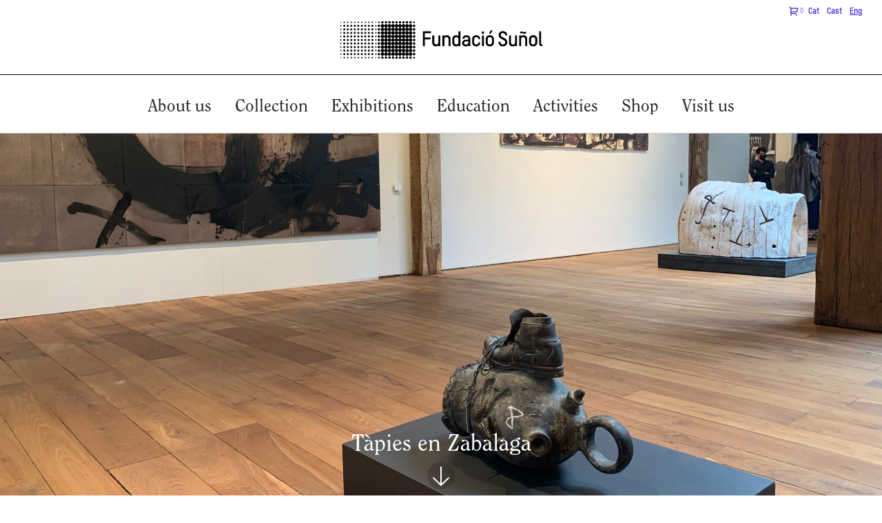

--- FILE ---
content_type: text/html; charset=UTF-8
request_url: https://www.fundaciosunol.org/en/colaboracion/tapies-en-zabalaga/
body_size: 13500
content:
<!DOCTYPE html>
<html lang="en-US" class="no-js no-svg" 
  >
<head>
	<meta charset="UTF-8">
	<meta name="viewport" content="width=device-width">
	<link rel="icon" type="image/png" href="https://www.fundaciosunol.org/wp-content/themes/fsunol/dist/images/fsunol-favicon.png">
	<meta name='robots' content='index, follow, max-image-preview:large, max-snippet:-1, max-video-preview:-1' />
	<style>img:is([sizes="auto" i], [sizes^="auto," i]) { contain-intrinsic-size: 3000px 1500px }</style>
	<link rel="alternate" hreflang="ca" href="https://www.fundaciosunol.org/ca/colaboracion/tapies-en-zabalaga/" />
<link rel="alternate" hreflang="es" href="https://www.fundaciosunol.org/es/colaboracion/tapies-en-zabalaga/" />
<link rel="alternate" hreflang="en" href="https://www.fundaciosunol.org/en/colaboracion/tapies-en-zabalaga/" />
<link rel="alternate" hreflang="x-default" href="https://www.fundaciosunol.org/ca/colaboracion/tapies-en-zabalaga/" />

	<!-- This site is optimized with the Yoast SEO plugin v25.1 - https://yoast.com/wordpress/plugins/seo/ -->
	<title>Tàpies en Zabalaga - Fundació Suñol</title>
	<link rel="canonical" href="https://www.fundaciosunol.org/ca/colaboracion/tapies-en-zabalaga/" />
	<meta property="og:locale" content="en_US" />
	<meta property="og:type" content="article" />
	<meta property="og:title" content="Tàpies en Zabalaga - Fundació Suñol" />
	<meta property="og:description" content="Chillida Leku Museum" />
	<meta property="og:url" content="https://www.fundaciosunol.org/ca/colaboracion/tapies-en-zabalaga/" />
	<meta property="og:site_name" content="Fundació Suñol" />
	<meta property="article:modified_time" content="2021-09-21T13:30:55+00:00" />
	<meta property="og:image" content="https://www.fundaciosunol.org/wp-content/uploads/2021/06/IMG_8243-scaled.jpg" />
	<meta property="og:image:width" content="2560" />
	<meta property="og:image:height" content="1920" />
	<meta property="og:image:type" content="image/jpeg" />
	<meta name="twitter:card" content="summary_large_image" />
	<script type="application/ld+json" class="yoast-schema-graph">{"@context":"https://schema.org","@graph":[{"@type":"WebPage","@id":"https://www.fundaciosunol.org/ca/colaboracion/tapies-en-zabalaga/","url":"https://www.fundaciosunol.org/ca/colaboracion/tapies-en-zabalaga/","name":"Tàpies en Zabalaga - Fundació Suñol","isPartOf":{"@id":"https://www.fundaciosunol.org/es/#website"},"primaryImageOfPage":{"@id":"https://www.fundaciosunol.org/ca/colaboracion/tapies-en-zabalaga/#primaryimage"},"image":{"@id":"https://www.fundaciosunol.org/ca/colaboracion/tapies-en-zabalaga/#primaryimage"},"thumbnailUrl":"https://www.fundaciosunol.org/wp-content/uploads/2021/06/IMG_8243-scaled.jpg","datePublished":"2021-06-16T11:38:38+00:00","dateModified":"2021-09-21T13:30:55+00:00","breadcrumb":{"@id":"https://www.fundaciosunol.org/ca/colaboracion/tapies-en-zabalaga/#breadcrumb"},"inLanguage":"en-US","potentialAction":[{"@type":"ReadAction","target":["https://www.fundaciosunol.org/ca/colaboracion/tapies-en-zabalaga/"]}]},{"@type":"ImageObject","inLanguage":"en-US","@id":"https://www.fundaciosunol.org/ca/colaboracion/tapies-en-zabalaga/#primaryimage","url":"https://www.fundaciosunol.org/wp-content/uploads/2021/06/IMG_8243-scaled.jpg","contentUrl":"https://www.fundaciosunol.org/wp-content/uploads/2021/06/IMG_8243-scaled.jpg","width":2560,"height":1920},{"@type":"BreadcrumbList","@id":"https://www.fundaciosunol.org/ca/colaboracion/tapies-en-zabalaga/#breadcrumb","itemListElement":[{"@type":"ListItem","position":1,"name":"Home","item":"https://www.fundaciosunol.org/en/"},{"@type":"ListItem","position":2,"name":"Col·laboracions","item":"https://www.fundaciosunol.org/ca/colaboracion/"},{"@type":"ListItem","position":3,"name":"Tàpies en Zabalaga"}]},{"@type":"WebSite","@id":"https://www.fundaciosunol.org/es/#website","url":"https://www.fundaciosunol.org/es/","name":"Fundació Suñol","description":"","potentialAction":[{"@type":"SearchAction","target":{"@type":"EntryPoint","urlTemplate":"https://www.fundaciosunol.org/es/?s={search_term_string}"},"query-input":{"@type":"PropertyValueSpecification","valueRequired":true,"valueName":"search_term_string"}}],"inLanguage":"en-US"}]}</script>
	<!-- / Yoast SEO plugin. -->


<script type="text/javascript">
/* <![CDATA[ */
window._wpemojiSettings = {"baseUrl":"https:\/\/s.w.org\/images\/core\/emoji\/15.1.0\/72x72\/","ext":".png","svgUrl":"https:\/\/s.w.org\/images\/core\/emoji\/15.1.0\/svg\/","svgExt":".svg","source":{"concatemoji":"https:\/\/www.fundaciosunol.org\/wp-includes\/js\/wp-emoji-release.min.js?ver=6.8.1"}};
/*! This file is auto-generated */
!function(i,n){var o,s,e;function c(e){try{var t={supportTests:e,timestamp:(new Date).valueOf()};sessionStorage.setItem(o,JSON.stringify(t))}catch(e){}}function p(e,t,n){e.clearRect(0,0,e.canvas.width,e.canvas.height),e.fillText(t,0,0);var t=new Uint32Array(e.getImageData(0,0,e.canvas.width,e.canvas.height).data),r=(e.clearRect(0,0,e.canvas.width,e.canvas.height),e.fillText(n,0,0),new Uint32Array(e.getImageData(0,0,e.canvas.width,e.canvas.height).data));return t.every(function(e,t){return e===r[t]})}function u(e,t,n){switch(t){case"flag":return n(e,"\ud83c\udff3\ufe0f\u200d\u26a7\ufe0f","\ud83c\udff3\ufe0f\u200b\u26a7\ufe0f")?!1:!n(e,"\ud83c\uddfa\ud83c\uddf3","\ud83c\uddfa\u200b\ud83c\uddf3")&&!n(e,"\ud83c\udff4\udb40\udc67\udb40\udc62\udb40\udc65\udb40\udc6e\udb40\udc67\udb40\udc7f","\ud83c\udff4\u200b\udb40\udc67\u200b\udb40\udc62\u200b\udb40\udc65\u200b\udb40\udc6e\u200b\udb40\udc67\u200b\udb40\udc7f");case"emoji":return!n(e,"\ud83d\udc26\u200d\ud83d\udd25","\ud83d\udc26\u200b\ud83d\udd25")}return!1}function f(e,t,n){var r="undefined"!=typeof WorkerGlobalScope&&self instanceof WorkerGlobalScope?new OffscreenCanvas(300,150):i.createElement("canvas"),a=r.getContext("2d",{willReadFrequently:!0}),o=(a.textBaseline="top",a.font="600 32px Arial",{});return e.forEach(function(e){o[e]=t(a,e,n)}),o}function t(e){var t=i.createElement("script");t.src=e,t.defer=!0,i.head.appendChild(t)}"undefined"!=typeof Promise&&(o="wpEmojiSettingsSupports",s=["flag","emoji"],n.supports={everything:!0,everythingExceptFlag:!0},e=new Promise(function(e){i.addEventListener("DOMContentLoaded",e,{once:!0})}),new Promise(function(t){var n=function(){try{var e=JSON.parse(sessionStorage.getItem(o));if("object"==typeof e&&"number"==typeof e.timestamp&&(new Date).valueOf()<e.timestamp+604800&&"object"==typeof e.supportTests)return e.supportTests}catch(e){}return null}();if(!n){if("undefined"!=typeof Worker&&"undefined"!=typeof OffscreenCanvas&&"undefined"!=typeof URL&&URL.createObjectURL&&"undefined"!=typeof Blob)try{var e="postMessage("+f.toString()+"("+[JSON.stringify(s),u.toString(),p.toString()].join(",")+"));",r=new Blob([e],{type:"text/javascript"}),a=new Worker(URL.createObjectURL(r),{name:"wpTestEmojiSupports"});return void(a.onmessage=function(e){c(n=e.data),a.terminate(),t(n)})}catch(e){}c(n=f(s,u,p))}t(n)}).then(function(e){for(var t in e)n.supports[t]=e[t],n.supports.everything=n.supports.everything&&n.supports[t],"flag"!==t&&(n.supports.everythingExceptFlag=n.supports.everythingExceptFlag&&n.supports[t]);n.supports.everythingExceptFlag=n.supports.everythingExceptFlag&&!n.supports.flag,n.DOMReady=!1,n.readyCallback=function(){n.DOMReady=!0}}).then(function(){return e}).then(function(){var e;n.supports.everything||(n.readyCallback(),(e=n.source||{}).concatemoji?t(e.concatemoji):e.wpemoji&&e.twemoji&&(t(e.twemoji),t(e.wpemoji)))}))}((window,document),window._wpemojiSettings);
/* ]]> */
</script>
<link rel='stylesheet' id='tribe-events-pro-mini-calendar-block-styles-css' href='https://www.fundaciosunol.org/wp-content/plugins/events-calendar-pro/src/resources/css/tribe-events-pro-mini-calendar-block.min.css?ver=7.2.0' type='text/css' media='all' />
<style id='wp-emoji-styles-inline-css' type='text/css'>

	img.wp-smiley, img.emoji {
		display: inline !important;
		border: none !important;
		box-shadow: none !important;
		height: 1em !important;
		width: 1em !important;
		margin: 0 0.07em !important;
		vertical-align: -0.1em !important;
		background: none !important;
		padding: 0 !important;
	}
</style>
<link rel='stylesheet' id='wp-block-library-css' href='https://www.fundaciosunol.org/wp-includes/css/dist/block-library/style.min.css?ver=6.8.1' type='text/css' media='all' />
<style id='classic-theme-styles-inline-css' type='text/css'>
/*! This file is auto-generated */
.wp-block-button__link{color:#fff;background-color:#32373c;border-radius:9999px;box-shadow:none;text-decoration:none;padding:calc(.667em + 2px) calc(1.333em + 2px);font-size:1.125em}.wp-block-file__button{background:#32373c;color:#fff;text-decoration:none}
</style>
<style id='global-styles-inline-css' type='text/css'>
:root{--wp--preset--aspect-ratio--square: 1;--wp--preset--aspect-ratio--4-3: 4/3;--wp--preset--aspect-ratio--3-4: 3/4;--wp--preset--aspect-ratio--3-2: 3/2;--wp--preset--aspect-ratio--2-3: 2/3;--wp--preset--aspect-ratio--16-9: 16/9;--wp--preset--aspect-ratio--9-16: 9/16;--wp--preset--color--black: #000000;--wp--preset--color--cyan-bluish-gray: #abb8c3;--wp--preset--color--white: #ffffff;--wp--preset--color--pale-pink: #f78da7;--wp--preset--color--vivid-red: #cf2e2e;--wp--preset--color--luminous-vivid-orange: #ff6900;--wp--preset--color--luminous-vivid-amber: #fcb900;--wp--preset--color--light-green-cyan: #7bdcb5;--wp--preset--color--vivid-green-cyan: #00d084;--wp--preset--color--pale-cyan-blue: #8ed1fc;--wp--preset--color--vivid-cyan-blue: #0693e3;--wp--preset--color--vivid-purple: #9b51e0;--wp--preset--gradient--vivid-cyan-blue-to-vivid-purple: linear-gradient(135deg,rgba(6,147,227,1) 0%,rgb(155,81,224) 100%);--wp--preset--gradient--light-green-cyan-to-vivid-green-cyan: linear-gradient(135deg,rgb(122,220,180) 0%,rgb(0,208,130) 100%);--wp--preset--gradient--luminous-vivid-amber-to-luminous-vivid-orange: linear-gradient(135deg,rgba(252,185,0,1) 0%,rgba(255,105,0,1) 100%);--wp--preset--gradient--luminous-vivid-orange-to-vivid-red: linear-gradient(135deg,rgba(255,105,0,1) 0%,rgb(207,46,46) 100%);--wp--preset--gradient--very-light-gray-to-cyan-bluish-gray: linear-gradient(135deg,rgb(238,238,238) 0%,rgb(169,184,195) 100%);--wp--preset--gradient--cool-to-warm-spectrum: linear-gradient(135deg,rgb(74,234,220) 0%,rgb(151,120,209) 20%,rgb(207,42,186) 40%,rgb(238,44,130) 60%,rgb(251,105,98) 80%,rgb(254,248,76) 100%);--wp--preset--gradient--blush-light-purple: linear-gradient(135deg,rgb(255,206,236) 0%,rgb(152,150,240) 100%);--wp--preset--gradient--blush-bordeaux: linear-gradient(135deg,rgb(254,205,165) 0%,rgb(254,45,45) 50%,rgb(107,0,62) 100%);--wp--preset--gradient--luminous-dusk: linear-gradient(135deg,rgb(255,203,112) 0%,rgb(199,81,192) 50%,rgb(65,88,208) 100%);--wp--preset--gradient--pale-ocean: linear-gradient(135deg,rgb(255,245,203) 0%,rgb(182,227,212) 50%,rgb(51,167,181) 100%);--wp--preset--gradient--electric-grass: linear-gradient(135deg,rgb(202,248,128) 0%,rgb(113,206,126) 100%);--wp--preset--gradient--midnight: linear-gradient(135deg,rgb(2,3,129) 0%,rgb(40,116,252) 100%);--wp--preset--font-size--small: 13px;--wp--preset--font-size--medium: 20px;--wp--preset--font-size--large: 36px;--wp--preset--font-size--x-large: 42px;--wp--preset--spacing--20: 0.44rem;--wp--preset--spacing--30: 0.67rem;--wp--preset--spacing--40: 1rem;--wp--preset--spacing--50: 1.5rem;--wp--preset--spacing--60: 2.25rem;--wp--preset--spacing--70: 3.38rem;--wp--preset--spacing--80: 5.06rem;--wp--preset--shadow--natural: 6px 6px 9px rgba(0, 0, 0, 0.2);--wp--preset--shadow--deep: 12px 12px 50px rgba(0, 0, 0, 0.4);--wp--preset--shadow--sharp: 6px 6px 0px rgba(0, 0, 0, 0.2);--wp--preset--shadow--outlined: 6px 6px 0px -3px rgba(255, 255, 255, 1), 6px 6px rgba(0, 0, 0, 1);--wp--preset--shadow--crisp: 6px 6px 0px rgba(0, 0, 0, 1);}:where(.is-layout-flex){gap: 0.5em;}:where(.is-layout-grid){gap: 0.5em;}body .is-layout-flex{display: flex;}.is-layout-flex{flex-wrap: wrap;align-items: center;}.is-layout-flex > :is(*, div){margin: 0;}body .is-layout-grid{display: grid;}.is-layout-grid > :is(*, div){margin: 0;}:where(.wp-block-columns.is-layout-flex){gap: 2em;}:where(.wp-block-columns.is-layout-grid){gap: 2em;}:where(.wp-block-post-template.is-layout-flex){gap: 1.25em;}:where(.wp-block-post-template.is-layout-grid){gap: 1.25em;}.has-black-color{color: var(--wp--preset--color--black) !important;}.has-cyan-bluish-gray-color{color: var(--wp--preset--color--cyan-bluish-gray) !important;}.has-white-color{color: var(--wp--preset--color--white) !important;}.has-pale-pink-color{color: var(--wp--preset--color--pale-pink) !important;}.has-vivid-red-color{color: var(--wp--preset--color--vivid-red) !important;}.has-luminous-vivid-orange-color{color: var(--wp--preset--color--luminous-vivid-orange) !important;}.has-luminous-vivid-amber-color{color: var(--wp--preset--color--luminous-vivid-amber) !important;}.has-light-green-cyan-color{color: var(--wp--preset--color--light-green-cyan) !important;}.has-vivid-green-cyan-color{color: var(--wp--preset--color--vivid-green-cyan) !important;}.has-pale-cyan-blue-color{color: var(--wp--preset--color--pale-cyan-blue) !important;}.has-vivid-cyan-blue-color{color: var(--wp--preset--color--vivid-cyan-blue) !important;}.has-vivid-purple-color{color: var(--wp--preset--color--vivid-purple) !important;}.has-black-background-color{background-color: var(--wp--preset--color--black) !important;}.has-cyan-bluish-gray-background-color{background-color: var(--wp--preset--color--cyan-bluish-gray) !important;}.has-white-background-color{background-color: var(--wp--preset--color--white) !important;}.has-pale-pink-background-color{background-color: var(--wp--preset--color--pale-pink) !important;}.has-vivid-red-background-color{background-color: var(--wp--preset--color--vivid-red) !important;}.has-luminous-vivid-orange-background-color{background-color: var(--wp--preset--color--luminous-vivid-orange) !important;}.has-luminous-vivid-amber-background-color{background-color: var(--wp--preset--color--luminous-vivid-amber) !important;}.has-light-green-cyan-background-color{background-color: var(--wp--preset--color--light-green-cyan) !important;}.has-vivid-green-cyan-background-color{background-color: var(--wp--preset--color--vivid-green-cyan) !important;}.has-pale-cyan-blue-background-color{background-color: var(--wp--preset--color--pale-cyan-blue) !important;}.has-vivid-cyan-blue-background-color{background-color: var(--wp--preset--color--vivid-cyan-blue) !important;}.has-vivid-purple-background-color{background-color: var(--wp--preset--color--vivid-purple) !important;}.has-black-border-color{border-color: var(--wp--preset--color--black) !important;}.has-cyan-bluish-gray-border-color{border-color: var(--wp--preset--color--cyan-bluish-gray) !important;}.has-white-border-color{border-color: var(--wp--preset--color--white) !important;}.has-pale-pink-border-color{border-color: var(--wp--preset--color--pale-pink) !important;}.has-vivid-red-border-color{border-color: var(--wp--preset--color--vivid-red) !important;}.has-luminous-vivid-orange-border-color{border-color: var(--wp--preset--color--luminous-vivid-orange) !important;}.has-luminous-vivid-amber-border-color{border-color: var(--wp--preset--color--luminous-vivid-amber) !important;}.has-light-green-cyan-border-color{border-color: var(--wp--preset--color--light-green-cyan) !important;}.has-vivid-green-cyan-border-color{border-color: var(--wp--preset--color--vivid-green-cyan) !important;}.has-pale-cyan-blue-border-color{border-color: var(--wp--preset--color--pale-cyan-blue) !important;}.has-vivid-cyan-blue-border-color{border-color: var(--wp--preset--color--vivid-cyan-blue) !important;}.has-vivid-purple-border-color{border-color: var(--wp--preset--color--vivid-purple) !important;}.has-vivid-cyan-blue-to-vivid-purple-gradient-background{background: var(--wp--preset--gradient--vivid-cyan-blue-to-vivid-purple) !important;}.has-light-green-cyan-to-vivid-green-cyan-gradient-background{background: var(--wp--preset--gradient--light-green-cyan-to-vivid-green-cyan) !important;}.has-luminous-vivid-amber-to-luminous-vivid-orange-gradient-background{background: var(--wp--preset--gradient--luminous-vivid-amber-to-luminous-vivid-orange) !important;}.has-luminous-vivid-orange-to-vivid-red-gradient-background{background: var(--wp--preset--gradient--luminous-vivid-orange-to-vivid-red) !important;}.has-very-light-gray-to-cyan-bluish-gray-gradient-background{background: var(--wp--preset--gradient--very-light-gray-to-cyan-bluish-gray) !important;}.has-cool-to-warm-spectrum-gradient-background{background: var(--wp--preset--gradient--cool-to-warm-spectrum) !important;}.has-blush-light-purple-gradient-background{background: var(--wp--preset--gradient--blush-light-purple) !important;}.has-blush-bordeaux-gradient-background{background: var(--wp--preset--gradient--blush-bordeaux) !important;}.has-luminous-dusk-gradient-background{background: var(--wp--preset--gradient--luminous-dusk) !important;}.has-pale-ocean-gradient-background{background: var(--wp--preset--gradient--pale-ocean) !important;}.has-electric-grass-gradient-background{background: var(--wp--preset--gradient--electric-grass) !important;}.has-midnight-gradient-background{background: var(--wp--preset--gradient--midnight) !important;}.has-small-font-size{font-size: var(--wp--preset--font-size--small) !important;}.has-medium-font-size{font-size: var(--wp--preset--font-size--medium) !important;}.has-large-font-size{font-size: var(--wp--preset--font-size--large) !important;}.has-x-large-font-size{font-size: var(--wp--preset--font-size--x-large) !important;}
:where(.wp-block-post-template.is-layout-flex){gap: 1.25em;}:where(.wp-block-post-template.is-layout-grid){gap: 1.25em;}
:where(.wp-block-columns.is-layout-flex){gap: 2em;}:where(.wp-block-columns.is-layout-grid){gap: 2em;}
:root :where(.wp-block-pullquote){font-size: 1.5em;line-height: 1.6;}
</style>
<link rel='stylesheet' id='contact-form-7-css' href='https://www.fundaciosunol.org/wp-content/plugins/contact-form-7/includes/css/styles.css?ver=6.0.6' type='text/css' media='all' />
<link rel='stylesheet' id='sumup-checkout-css' href='https://www.fundaciosunol.org/wp-content/plugins/sumup-payment-gateway-for-woocommerce/assets/css/checkout/modal.min.css?ver=2.7.3' type='text/css' media='all' />
<link rel='stylesheet' id='woocommerce-layout-css' href='https://www.fundaciosunol.org/wp-content/plugins/woocommerce/assets/css/woocommerce-layout.css?ver=9.8.1' type='text/css' media='all' />
<link rel='stylesheet' id='woocommerce-smallscreen-css' href='https://www.fundaciosunol.org/wp-content/plugins/woocommerce/assets/css/woocommerce-smallscreen.css?ver=9.8.1' type='text/css' media='only screen and (max-width: 768px)' />
<link rel='stylesheet' id='woocommerce-general-css' href='https://www.fundaciosunol.org/wp-content/plugins/woocommerce/assets/css/woocommerce.css?ver=9.8.1' type='text/css' media='all' />
<style id='woocommerce-inline-inline-css' type='text/css'>
.woocommerce form .form-row .required { visibility: visible; }
</style>
<link rel='stylesheet' id='wooswipe-pswp-css-css' href='https://www.fundaciosunol.org/wp-content/plugins/wooswipe/public/pswp/photoswipe.css?ver=3.0.1' type='text/css' media='all' />
<link rel='stylesheet' id='wooswipe-pswp-skin-css' href='https://www.fundaciosunol.org/wp-content/plugins/wooswipe/public/pswp/default-skin/default-skin.css?ver=3.0.1' type='text/css' media='all' />
<link rel='stylesheet' id='wooswipe-slick-css-css' href='https://www.fundaciosunol.org/wp-content/plugins/wooswipe/public/slick/slick.css?ver=3.0.1' type='text/css' media='all' />
<link rel='stylesheet' id='wooswipe-slick-theme-css' href='https://www.fundaciosunol.org/wp-content/plugins/wooswipe/public/slick/slick-theme.css?ver=3.0.1' type='text/css' media='all' />
<link rel='stylesheet' id='wooswipe-css-css' href='https://www.fundaciosunol.org/wp-content/plugins/wooswipe/public/css/wooswipe.css?ver=3.0.1' type='text/css' media='all' />
<link rel='stylesheet' id='wcqi-css-css' href='https://www.fundaciosunol.org/wp-content/plugins/woocommerce-quantity-increment/assets/css/wc-quantity-increment.css?ver=6.8.1' type='text/css' media='all' />
<link rel='stylesheet' id='wpml-legacy-horizontal-list-0-css' href='https://www.fundaciosunol.org/wp-content/plugins/sitepress-multilingual-cms/templates/language-switchers/legacy-list-horizontal/style.min.css?ver=1' type='text/css' media='all' />
<link rel='stylesheet' id='brands-styles-css' href='https://www.fundaciosunol.org/wp-content/plugins/woocommerce/assets/css/brands.css?ver=9.8.1' type='text/css' media='all' />
<link rel='stylesheet' id='_fsunol-stylesheet-css' href='https://www.fundaciosunol.org/wp-content/themes/fsunol/dist/css/bundle.css?ver=1.0.3' type='text/css' media='all' />
<link rel='stylesheet' id='dflip-style-css' href='https://www.fundaciosunol.org/wp-content/plugins/3d-flipbook-dflip-lite/assets/css/dflip.min.css?ver=2.3.65' type='text/css' media='all' />
<script type="text/javascript" src="https://www.fundaciosunol.org/wp-includes/js/jquery/jquery.min.js?ver=3.7.1" id="jquery-core-js"></script>
<script type="text/javascript" src="https://www.fundaciosunol.org/wp-includes/js/jquery/jquery-migrate.min.js?ver=3.4.1" id="jquery-migrate-js"></script>
<script type="text/javascript" src="https://www.fundaciosunol.org/wp-content/plugins/woocommerce/assets/js/jquery-blockui/jquery.blockUI.min.js?ver=2.7.0-wc.9.8.1" id="jquery-blockui-js" defer="defer" data-wp-strategy="defer"></script>
<script type="text/javascript" id="wc-add-to-cart-js-extra">
/* <![CDATA[ */
var wc_add_to_cart_params = {"ajax_url":"\/wp-admin\/admin-ajax.php?lang=en","wc_ajax_url":"\/en\/?wc-ajax=%%endpoint%%","i18n_view_cart":"View cart","cart_url":"https:\/\/www.fundaciosunol.org\/en\/cart\/","is_cart":"","cart_redirect_after_add":"no"};
/* ]]> */
</script>
<script type="text/javascript" src="https://www.fundaciosunol.org/wp-content/plugins/woocommerce/assets/js/frontend/add-to-cart.min.js?ver=9.8.1" id="wc-add-to-cart-js" defer="defer" data-wp-strategy="defer"></script>
<script type="text/javascript" src="https://www.fundaciosunol.org/wp-content/plugins/woocommerce/assets/js/js-cookie/js.cookie.min.js?ver=2.1.4-wc.9.8.1" id="js-cookie-js" defer="defer" data-wp-strategy="defer"></script>
<script type="text/javascript" id="woocommerce-js-extra">
/* <![CDATA[ */
var woocommerce_params = {"ajax_url":"\/wp-admin\/admin-ajax.php?lang=en","wc_ajax_url":"\/en\/?wc-ajax=%%endpoint%%","i18n_password_show":"Show password","i18n_password_hide":"Hide password"};
/* ]]> */
</script>
<script type="text/javascript" src="https://www.fundaciosunol.org/wp-content/plugins/woocommerce/assets/js/frontend/woocommerce.min.js?ver=9.8.1" id="woocommerce-js" defer="defer" data-wp-strategy="defer"></script>
<script type="text/javascript" src="https://www.fundaciosunol.org/wp-content/plugins/wooswipe/public/pswp/photoswipe.min.js?ver=3.0.1" id="wooswipe-pswp-js"></script>
<script type="text/javascript" src="https://www.fundaciosunol.org/wp-content/plugins/wooswipe/public/pswp/photoswipe-ui-default.min.js?ver=3.0.1" id="wooswipe-pswp-ui-js"></script>
<script type="text/javascript" src="https://www.fundaciosunol.org/wp-content/plugins/wooswipe/public/slick/slick.min.js?ver=3.0.1" id="wooswipe-slick-js"></script>
<script type="text/javascript" src="https://www.fundaciosunol.org/wp-content/plugins/woocommerce-quantity-increment/assets/js/wc-quantity-increment.min.js?ver=6.8.1" id="wcqi-js-js"></script>
<link rel="https://api.w.org/" href="https://www.fundaciosunol.org/en/wp-json/" /><link rel="EditURI" type="application/rsd+xml" title="RSD" href="https://www.fundaciosunol.org/xmlrpc.php?rsd" />
<meta name="generator" content="WordPress 6.8.1" />
<meta name="generator" content="WooCommerce 9.8.1" />
<link rel='shortlink' href='https://www.fundaciosunol.org/en/?p=28701' />
<link rel="alternate" title="oEmbed (JSON)" type="application/json+oembed" href="https://www.fundaciosunol.org/en/wp-json/oembed/1.0/embed?url=https%3A%2F%2Fwww.fundaciosunol.org%2Fen%2Fcolaboracion%2Ftapies-en-zabalaga%2F" />
<link rel="alternate" title="oEmbed (XML)" type="text/xml+oembed" href="https://www.fundaciosunol.org/en/wp-json/oembed/1.0/embed?url=https%3A%2F%2Fwww.fundaciosunol.org%2Fen%2Fcolaboracion%2Ftapies-en-zabalaga%2F&#038;format=xml" />
<meta name="generator" content="WPML ver:4.7.3 stt:8,1,2;" />
<meta name="et-api-version" content="v1"><meta name="et-api-origin" content="https://www.fundaciosunol.org/en/"><link rel="https://theeventscalendar.com/" href="https://www.fundaciosunol.org/en/wp-json/tribe/tickets/v1/" /><meta name="tec-api-version" content="v1"><meta name="tec-api-origin" content="https://www.fundaciosunol.org/en/"><link rel="alternate" href="https://www.fundaciosunol.org/en/wp-json/tribe/events/v1/" />	<noscript><style>.woocommerce-product-gallery{ opacity: 1 !important; }</style></noscript>
		<!-- <script>
	(function(i,s,o,g,r,a,m){i['GoogleAnalyticsObject']=r;i[r]=i[r]||function(){
	(i[r].q=i[r].q||[]).push(arguments)},i[r].l=1*new Date();a=s.createElement(o),
	m=s.getElementsByTagName(o)[0];a.async=1;a.src=g;m.parentNode.insertBefore(a,m)
	})(window,document,'script','//www.google-analytics.com/analytics.js','ga');

	ga('create', 'UA-7660514-1', 'auto');
	ga('send', 'pageview');
	</script>-->
	<!-- Google tag (gtag.js) -->
	<script async src="https://www.googletagmanager.com/gtag/js?id=G-5WBF691TEV"></script>
	<script>
	  window.dataLayer = window.dataLayer || [];
	  function gtag(){dataLayer.push(arguments);}
	  gtag('js', new Date());

	  gtag('config', 'G-5WBF691TEV');
	</script>
	<style>
		.grecaptcha-badge { visibility: hidden; }
		.content.boxedwrap img { margin: 20px 0 !important; }
		.content.boxedwrap .iframe_container { margin: 40px 0 !important; }
		@media (max-width: 767px){ .carousel-cell { height: auto !important; } }
	</style>
	<link rel="stylesheet" href="https://www.fundaciosunol.org/wp-content/themes/fsunol/style-2.css?ver=1.2.23" />

	</head>

<body class="wp-singular colaboracion-template-default single single-colaboracion postid-28701 wp-theme-fsunol theme-fsunol woocommerce-no-js tribe-no-js tec-no-tickets-on-recurring tec-no-rsvp-on-recurring tribe-theme-fsunol">
	<div style="opacity: 0" class="cursor -small"></div>
	<div class="cursor__text"></div>
	<div class="cursor -arrow">
		<svg class="arrow-cursor__icon" width="61" height="28" xmlns="http://www.w3.org/2000/svg"><g stroke="#242424" stroke-width="2" fill="none" fill-rule="evenodd"><path d="M46 1l13 13-13 13"/><path d="M58 14.5H1.663" stroke-linecap="square"/></g></svg>
	</div>
	<header class="fs-header">

		<nav class="fs-languageNav__home">

			<div class="cart-logo w-inline-block">
	    		    	<img src="https://www.fundaciosunol.org/wp-content/themes/fsunol/images/cart-logo.svg" loading="lazy" alt="">
	    	<span>0</span>
	  	</div>

	  		  		<div>
	  				  				<a  href="https://www.fundaciosunol.org/ca/colaboracion/tapies-en-zabalaga/">
	  					Cat</a> 	  				<a  href="https://www.fundaciosunol.org/es/colaboracion/tapies-en-zabalaga/">
	  					Cast</a> 	  				<a class="current-lang" href="https://www.fundaciosunol.org/en/colaboracion/tapies-en-zabalaga/">
	  					Eng</a> 	  		</div>
	  		  </nav>
			    
		<a class="fs-header__logo" href="https://www.fundaciosunol.org/en/">
			<img class="logo-header" src="https://www.fundaciosunol.org/wp-content/themes/fsunol/dist/images/logo_SUNOL.svg">
		</a>
		<div class="menu-container">
			<div class="full">
					<div class="main-nav"><ul id="menu-principal-english" class="fs-header__menu"><li id="menu-item-29145" class="menu-item menu-item-type-post_type menu-item-object-page menu-item-has-children menu-item-29145"><a href="https://www.fundaciosunol.org/en/about-us/">About us</a>
<ul class="sub-menu">
	<li id="menu-item-29146" class="menu-item menu-item-type-custom menu-item-object-custom menu-item-29146"><a href="https://www.fundaciosunol.org/en/about-us/#josepsoler">Josep Suñol i Soler</a></li>
	<li id="menu-item-29147" class="menu-item menu-item-type-custom menu-item-object-custom menu-item-29147"><a href="https://www.fundaciosunol.org/en/about-us/#fundaciosunol">Fundació Suñol</a></li>
	<li id="menu-item-29148" class="menu-item menu-item-type-custom menu-item-object-custom menu-item-29148"><a href="https://www.fundaciosunol.org/en/about-us/#gloriasoler">Fundació Glòria Soler</a></li>
	<li id="menu-item-29149" class="menu-item menu-item-type-custom menu-item-object-custom menu-item-29149"><a href="https://www.fundaciosunol.org/en/about-us/#equip">Management team</a></li>
	<li id="menu-item-29150" class="menu-item menu-item-type-custom menu-item-object-custom menu-item-29150"><a href="https://www.fundaciosunol.org/en/about-us/#press">Press</a></li>
</ul>
</li>
<li id="menu-item-15297" class="menu-item menu-item-type-post_type menu-item-object-page menu-item-has-children menu-item-15297"><a href="https://www.fundaciosunol.org/en/collection/">Collection</a>
<ul class="sub-menu">
	<li id="menu-item-29151" class="menu-item menu-item-type-custom menu-item-object-custom menu-item-29151"><a href="https://www.fundaciosunol.org/en/collection/artists/list/">Artists of the collection</a></li>
	<li id="menu-item-29153" class="menu-item menu-item-type-custom menu-item-object-custom menu-item-29153"><a href="https://www.fundaciosunol.org/en/library/">Library</a></li>
	<li id="menu-item-42945" class="menu-item menu-item-type-custom menu-item-object-custom menu-item-42945"><a href="https://www.fundaciosunol.org/en/collection#investigation">Investigation</a></li>
	<li id="menu-item-29152" class="menu-item menu-item-type-custom menu-item-object-custom menu-item-29152"><a href="https://www.fundaciosunol.org/en/collection/#restoration">Restoration of the Collection</a></li>
</ul>
</li>
<li id="menu-item-15294" class="menu-item menu-item-type-post_type menu-item-object-page menu-item-has-children menu-item-15294"><a href="https://www.fundaciosunol.org/en/exhibitions/">Exhibitions</a>
<ul class="sub-menu">
	<li id="menu-item-29154" class="menu-item menu-item-type-custom menu-item-object-custom menu-item-29154"><a href="https://www.fundaciosunol.org/en/exhibitions/">Present / Future exhibitions</a></li>
	<li id="menu-item-30419" class="menu-item menu-item-type-custom menu-item-object-custom menu-item-30419"><a href="https://www.fundaciosunol.org/en/exhibitions/#itinerant">Touring exhibitions</a></li>
	<li id="menu-item-29865" class="menu-item menu-item-type-custom menu-item-object-custom menu-item-29865"><a href="https://www.fundaciosunol.org/en/exhibitions/#collaborations">The collection travels</a></li>
	<li id="menu-item-29155" class="menu-item menu-item-type-custom menu-item-object-custom menu-item-29155"><a href="https://www.fundaciosunol.org/en/exhibitions/#past">Past exhibitions</a></li>
</ul>
</li>
<li id="menu-item-15296" class="menu-item menu-item-type-post_type menu-item-object-page menu-item-has-children menu-item-15296"><a href="https://www.fundaciosunol.org/en/education/">Education</a>
<ul class="sub-menu">
	<li id="menu-item-29158" class="menu-item menu-item-type-custom menu-item-object-custom menu-item-29158"><a href="https://www.fundaciosunol.org/en/education/education-centers/">Education centers</a></li>
	<li id="menu-item-29159" class="menu-item menu-item-type-custom menu-item-object-custom menu-item-29159"><a href="https://www.fundaciosunol.org/en/education/diverse-audiences/">Diverse audiencies</a></li>
	<li id="menu-item-32130" class="menu-item menu-item-type-post_type menu-item-object-page menu-item-32130"><a href="https://www.fundaciosunol.org/en/education/pediatric-cancer-center/">Pediatric Cancer Center</a></li>
</ul>
</li>
<li id="menu-item-15295" class="menu-item menu-item-type-post_type menu-item-object-page menu-item-has-children menu-item-15295"><a href="https://www.fundaciosunol.org/en/activities/">Activities</a>
<ul class="sub-menu">
	<li id="menu-item-29156" class="menu-item menu-item-type-custom menu-item-object-custom menu-item-29156"><a href="https://www.fundaciosunol.org/en/activities/">Future activities</a></li>
	<li id="menu-item-29157" class="menu-item menu-item-type-custom menu-item-object-custom menu-item-29157"><a href="https://www.fundaciosunol.org/en/activities/#past">Past activities</a></li>
</ul>
</li>
<li id="menu-item-42475" class="menu-item menu-item-type-post_type menu-item-object-page menu-item-42475"><a href="https://www.fundaciosunol.org/en/shop/">Shop</a></li>
<li id="menu-item-15298" class="menu-item menu-item-type-post_type menu-item-object-page menu-item-has-children menu-item-15298"><a href="https://www.fundaciosunol.org/en/visit-us/">Visit us</a>
<ul class="sub-menu">
	<li id="menu-item-29160" class="menu-item menu-item-type-custom menu-item-object-custom menu-item-29160"><a href="https://www.fundaciosunol.org/en/visit-us/">Contact</a></li>
	<li id="menu-item-29161" class="menu-item menu-item-type-custom menu-item-object-custom menu-item-29161"><a href="https://www.fundaciosunol.org/en/visit-us/#visit-us">Opening hours and location</a></li>
	<li id="menu-item-29163" class="menu-item menu-item-type-custom menu-item-object-custom menu-item-29163"><a href="https://www.fundaciosunol.org/en/visit-us/#exhibitions">Commented visits</a></li>
	<li id="menu-item-29162" class="menu-item menu-item-type-custom menu-item-object-custom menu-item-29162"><a href="https://www.fundaciosunol.org/en/visit-us/#services">Services</a></li>
	<li id="menu-item-29164" class="menu-item menu-item-type-custom menu-item-object-custom menu-item-29164"><a href="https://www.fundaciosunol.org/en/accessibility/">Accessibility</a></li>
</ul>
</li>
</ul></div>			</div>
			<div class="mobile">
				<div class="menu-toggle">
					<div class="line one"></div>
					<div class="line two"></div>
					<div class="line three"></div>
				</div>
			</div>
		</div>
	</header>



	<div class="mobile-menu">
		<nav>
			<div role="navigation" class="hidden">
									<div class="mobile-menu-container">
												    <div class="mobile-menu-element"><img width="150" height="150" src="https://www.fundaciosunol.org/wp-content/uploads/2021/04/Damunt-Vidre.Facana-de-la-Fundacio-Sunol.Fotografia-Santi-Periel-150x150.jpg" class="attachment-thumbnail size-thumbnail" alt="" decoding="async" srcset="https://www.fundaciosunol.org/wp-content/uploads/2021/04/Damunt-Vidre.Facana-de-la-Fundacio-Sunol.Fotografia-Santi-Periel-150x150.jpg 150w, https://www.fundaciosunol.org/wp-content/uploads/2021/04/Damunt-Vidre.Facana-de-la-Fundacio-Sunol.Fotografia-Santi-Periel-500x500.jpg 500w, https://www.fundaciosunol.org/wp-content/uploads/2021/04/Damunt-Vidre.Facana-de-la-Fundacio-Sunol.Fotografia-Santi-Periel-100x100.jpg 100w, https://www.fundaciosunol.org/wp-content/uploads/2021/04/Damunt-Vidre.Facana-de-la-Fundacio-Sunol.Fotografia-Santi-Periel-650x650.jpg 650w, https://www.fundaciosunol.org/wp-content/uploads/2021/04/Damunt-Vidre.Facana-de-la-Fundacio-Sunol.Fotografia-Santi-Periel-368x368.jpg 368w" sizes="(max-width: 150px) 100vw, 150px" /><a href="https://www.fundaciosunol.org/en/about-us/"><p>About us</p></a></div>						    <div class="mobile-menu-element"><img width="150" height="150" src="https://www.fundaciosunol.org/wp-content/uploads/2021/12/Foto-Pau-150x150.jpg" class="attachment-thumbnail size-thumbnail" alt="" decoding="async" srcset="https://www.fundaciosunol.org/wp-content/uploads/2021/12/Foto-Pau-150x150.jpg 150w, https://www.fundaciosunol.org/wp-content/uploads/2021/12/Foto-Pau-scaled-500x500.jpg 500w, https://www.fundaciosunol.org/wp-content/uploads/2021/12/Foto-Pau-scaled-100x100.jpg 100w, https://www.fundaciosunol.org/wp-content/uploads/2021/12/Foto-Pau-650x650.jpg 650w, https://www.fundaciosunol.org/wp-content/uploads/2021/12/Foto-Pau-368x368.jpg 368w" sizes="(max-width: 150px) 100vw, 150px" /><a href="https://www.fundaciosunol.org/en/collection/"><p>Collection</p></a></div>						    <div class="mobile-menu-element"><img width="150" height="150" src="https://www.fundaciosunol.org/wp-content/uploads/2020/01/DSC_1318-per-web-150x150.jpg" class="attachment-thumbnail size-thumbnail" alt="" decoding="async" srcset="https://www.fundaciosunol.org/wp-content/uploads/2020/01/DSC_1318-per-web-150x150.jpg 150w, https://www.fundaciosunol.org/wp-content/uploads/2020/01/DSC_1318-per-web-500x500.jpg 500w, https://www.fundaciosunol.org/wp-content/uploads/2020/01/DSC_1318-per-web-100x100.jpg 100w, https://www.fundaciosunol.org/wp-content/uploads/2020/01/DSC_1318-per-web-650x650.jpg 650w, https://www.fundaciosunol.org/wp-content/uploads/2020/01/DSC_1318-per-web-368x368.jpg 368w" sizes="(max-width: 150px) 100vw, 150px" /><a href="https://www.fundaciosunol.org/en/exhibitions/"><p>Exhibitions</p></a></div>						    <div class="mobile-menu-element"><img width="150" height="150" src="https://www.fundaciosunol.org/wp-content/uploads/2019/09/Captura-de-pantalla-2019-05-09-a-las-16.44.46-150x150.png" class="attachment-thumbnail size-thumbnail" alt="" decoding="async" srcset="https://www.fundaciosunol.org/wp-content/uploads/2019/09/Captura-de-pantalla-2019-05-09-a-las-16.44.46-150x150.png 150w, https://www.fundaciosunol.org/wp-content/uploads/2019/09/Captura-de-pantalla-2019-05-09-a-las-16.44.46-500x500.png 500w, https://www.fundaciosunol.org/wp-content/uploads/2019/09/Captura-de-pantalla-2019-05-09-a-las-16.44.46-100x100.png 100w, https://www.fundaciosunol.org/wp-content/uploads/2019/09/Captura-de-pantalla-2019-05-09-a-las-16.44.46-368x368.png 368w" sizes="(max-width: 150px) 100vw, 150px" /><a href="https://www.fundaciosunol.org/en/education/"><p>Education</p></a></div>						    <div class="mobile-menu-element"><img width="150" height="150" src="https://www.fundaciosunol.org/wp-content/uploads/2021/11/Obrim-150x150.jpg" class="attachment-thumbnail size-thumbnail" alt="" decoding="async" srcset="https://www.fundaciosunol.org/wp-content/uploads/2021/11/Obrim-150x150.jpg 150w, https://www.fundaciosunol.org/wp-content/uploads/2021/11/Obrim-scaled-500x500.jpg 500w, https://www.fundaciosunol.org/wp-content/uploads/2021/11/Obrim-scaled-100x100.jpg 100w, https://www.fundaciosunol.org/wp-content/uploads/2021/11/Obrim-650x650.jpg 650w, https://www.fundaciosunol.org/wp-content/uploads/2021/11/Obrim-368x368.jpg 368w" sizes="(max-width: 150px) 100vw, 150px" /><a href="https://www.fundaciosunol.org/en/activities/"><p>Activities</p></a></div>						    <div class="mobile-menu-element"><img width="150" height="150" src="https://www.fundaciosunol.org/wp-content/uploads/2024/07/WARHOL-VIJANDE-bolsa_2-150x150.jpg" class="attachment-thumbnail size-thumbnail" alt="" decoding="async" srcset="https://www.fundaciosunol.org/wp-content/uploads/2024/07/WARHOL-VIJANDE-bolsa_2-150x150.jpg 150w, https://www.fundaciosunol.org/wp-content/uploads/2024/07/WARHOL-VIJANDE-bolsa_2-500x500.jpg 500w, https://www.fundaciosunol.org/wp-content/uploads/2024/07/WARHOL-VIJANDE-bolsa_2-100x100.jpg 100w, https://www.fundaciosunol.org/wp-content/uploads/2024/07/WARHOL-VIJANDE-bolsa_2-600x600.jpg 600w, https://www.fundaciosunol.org/wp-content/uploads/2024/07/WARHOL-VIJANDE-bolsa_2-300x300.jpg 300w, https://www.fundaciosunol.org/wp-content/uploads/2024/07/WARHOL-VIJANDE-bolsa_2-1024x1024.jpg 1024w, https://www.fundaciosunol.org/wp-content/uploads/2024/07/WARHOL-VIJANDE-bolsa_2-768x768.jpg 768w, https://www.fundaciosunol.org/wp-content/uploads/2024/07/WARHOL-VIJANDE-bolsa_2-1536x1536.jpg 1536w, https://www.fundaciosunol.org/wp-content/uploads/2024/07/WARHOL-VIJANDE-bolsa_2-650x650.jpg 650w, https://www.fundaciosunol.org/wp-content/uploads/2024/07/WARHOL-VIJANDE-bolsa_2-368x368.jpg 368w, https://www.fundaciosunol.org/wp-content/uploads/2024/07/WARHOL-VIJANDE-bolsa_2.jpg 2000w" sizes="(max-width: 150px) 100vw, 150px" /><a href="https://www.fundaciosunol.org/en/shop/"><p>Shop</p></a></div>						    <div class="mobile-menu-element"><img width="150" height="150" src="https://www.fundaciosunol.org/wp-content/uploads/2021/06/DSC_5109-150x150.jpg" class="attachment-thumbnail size-thumbnail" alt="" decoding="async" srcset="https://www.fundaciosunol.org/wp-content/uploads/2021/06/DSC_5109-150x150.jpg 150w, https://www.fundaciosunol.org/wp-content/uploads/2021/06/DSC_5109-scaled-e1641990025206-500x500.jpg 500w, https://www.fundaciosunol.org/wp-content/uploads/2021/06/DSC_5109-scaled-e1641990025206-100x100.jpg 100w, https://www.fundaciosunol.org/wp-content/uploads/2021/06/DSC_5109-scaled-e1641990025206-600x599.jpg 600w, https://www.fundaciosunol.org/wp-content/uploads/2021/06/DSC_5109-650x650.jpg 650w, https://www.fundaciosunol.org/wp-content/uploads/2021/06/DSC_5109-368x368.jpg 368w, https://www.fundaciosunol.org/wp-content/uploads/2021/06/DSC_5109-scaled-e1641990025206.jpg 1760w" sizes="(max-width: 150px) 100vw, 150px" /><a href="https://www.fundaciosunol.org/en/visit-us/"><p>Visit us</p></a></div>					</div>			</div>
		</nav>
		<div class="mobile-menu_bottom">
			<ul class="social-footer">
				<li><a target="_blank" href="https://twitter.com/FundacioSunol"><img src="https://www.fundaciosunol.org/wp-content/themes/fsunol/dist/images/twitter-logo.svg"></a></li>
				<li><a target="_blank" href="https://www.facebook.com/FundacioSunol/"><img src="https://www.fundaciosunol.org/wp-content/themes/fsunol/dist/images/facebook-logo.svg"></a></li>
				<li><a target="_blank" href="https://www.instagram.com/fundaciosunol/"><img src="https://www.fundaciosunol.org/wp-content/themes/fsunol/dist/images/instagram-logo.svg"></a></li>
			</ul>
			
<div class="wpml-ls-statics-shortcode_actions wpml-ls wpml-ls-legacy-list-horizontal">
	<ul><li class="wpml-ls-slot-shortcode_actions wpml-ls-item wpml-ls-item-ca wpml-ls-first-item wpml-ls-item-legacy-list-horizontal">
				<a href="https://www.fundaciosunol.org/ca/colaboracion/tapies-en-zabalaga/" class="wpml-ls-link">
                    <span class="wpml-ls-display">Català</span></a>
			</li><li class="wpml-ls-slot-shortcode_actions wpml-ls-item wpml-ls-item-es wpml-ls-item-legacy-list-horizontal">
				<a href="https://www.fundaciosunol.org/es/colaboracion/tapies-en-zabalaga/" class="wpml-ls-link">
                    <span class="wpml-ls-display">Castellano </span></a>
			</li><li class="wpml-ls-slot-shortcode_actions wpml-ls-item wpml-ls-item-en wpml-ls-current-language wpml-ls-last-item wpml-ls-item-legacy-list-horizontal">
				<a href="https://www.fundaciosunol.org/en/colaboracion/tapies-en-zabalaga/" class="wpml-ls-link">
                    <span class="wpml-ls-native">English</span></a>
			</li></ul>
</div>
			<div class="mobile-menu-copyright">
				<p class="copyright">© Fundació Suñol, 2025</p>
				<a href="https://www.fundaciosunol.org/en//avis-legal/">Legal Advise</a>
			</div>
		</div>
	</div>
	<div class="fsunol">
<div class="fs-headerImage__wrapper">
            <div class="fs-headerImage__container" style="background-image: url( https://www.fundaciosunol.org/wp-content/uploads/2021/06/IMG_8243-scaled.jpg );" data-scroll-speed="2">
        <div class="fs-headerImage__bottomInfo white-text">
            <p><span class="subtitle"> </span><span class="title">Tàpies en Zabalaga</span></p>
                            <img class="fs-headerImage__toBottom" src="https://www.fundaciosunol.org/wp-content/themes/fsunol/dist/images/to-bottom_white.svg">
                    </div>
    </div>
</div>
<div class="fs-headerImage__mobile" style="background-image: url( https://www.fundaciosunol.org/wp-content/uploads/2021/06/IMG_8243-scaled.jpg );">
        </div>
<div class="fs-singleTitle__container">
	<h1>Tàpies en Zabalaga</h1><h2>2021</h2></div><div class="featured bigwrap">
	<p><strong>Chillida Leku Museum</strong></p>
<p>10th of June 2021 &#8211; 10th of January 2022</p>
<p>&nbsp;</p>
<p style="text-align: left">The <a href="https://www.museochillidaleku.com/exposiciones/agenda/tapies-zabalaga/">Chillida Leku Museum</a> in Gipuzkoa inaugurated its new exhibition line on June 10, 2021, a program with invited artists focused on the sculptures made by great contemporary figures of Chillida.</p>
</div><div class="content boxedwrap">
	<p>This project begins with Tàpies en Zabalaga, an exhibition that establishes a direct dialogue between the works of Antoni Tàpies and the Basque artist, building a narrative based on the parallel life trajectories of these two great figures of 20th century art.</p>
<p>The exhibition, which is made up of a selection of small and large-format works, mainly sculptures from between the 80s and 90s, has the loan of &#8220;Cántaro y bota&#8221; (1987) by Antoni Tàpies, a piece from the Suñol Collection To usually do.</p>
</div>

<div class="featured bigwrap video">
	<p><iframe title="Col·laboració FS - Chillida Leku 2021 · Tàpies en Zabalaga" width="500" height="281" src="https://www.youtube.com/embed/80g1Guyo-BU?feature=oembed" frameborder="0" allow="accelerometer; autoplay; clipboard-write; encrypted-media; gyroscope; picture-in-picture; web-share" referrerpolicy="strict-origin-when-cross-origin" allowfullscreen></iframe></p>
</div><div class="fs-slider">
    <ul class="main-carousel fs-showArrows " data-cell-align="center">
                    <li class="carousel-cell">
                <img class="carousel-cell-image" src="https://www.fundaciosunol.org/wp-content/uploads/2021/06/E3iACLsXEAIH1qy.jpeg" alt="E3iACLsXEAIH1qy" title="E3iACLsXEAIH1qy" data-description="Intrusive dialogues. Everything is the present. Exhibition at the Museu Nacional d'Art de Catalunya. In the image, an artwork from the Suñol Soler Collection by Eduardo Chillida in dialogue with another artworks from the National Museum. 2021." />
                    <p class="carousel-cellCaption">Intrusive dialogues. Everything is the present. Exhibition at the Museu Nacional d'Art de Catalunya. In the image, an artwork from the Suñol Soler Collection by Eduardo Chillida in dialogue with another artworks from the National Museum. 2021.</p>
            </li>
            </ul>
    <div class="fs-slider__nav -prev">
        <svg class="fs-slider__arrow" width="61" height="28" xmlns="http://www.w3.org/2000/svg"><g stroke="#242424" stroke-width="2" fill="none" fill-rule="evenodd"><path d="M46 1l13 13-13 13"/><path d="M58 14.5H1.663" stroke-linecap="square"/></g></svg>
    </div>
    <div class="fs-slider__nav -next">
        <svg class="fs-slider__arrow"  width="61" height="28" xmlns="http://www.w3.org/2000/svg"><g stroke="#242424" stroke-width="2" fill="none" fill-rule="evenodd"><path d="M46 1l13 13-13 13"/><path d="M58 14.5H1.663" stroke-linecap="square"/></g></svg>
    </div>
</div>
<div style="text-align:center; padding:60px 0 30px;">
			<button class="fs-button">
				<a href="https://www.fundaciosunol.org/en/colleccio/collaboracions">Back to collaborations </a>
			</button>
		</div><div class="fs-share__container">
    <p>Compartir</p> 
    <div class="fs-share__icons">
        <div class="fs-share__twitter-icon">
            <a class="twitter-share-button" href='https://twitter.com/share?url=https://www.fundaciosunol.org/en/colaboracion/tapies-en-zabalaga/&amp;text="Tàpies en Zabalaga"&amp;hashtags=FundacioSunol' target="_blank">
                <img src="https://www.fundaciosunol.org/wp-content/themes/fsunol/dist/images/twitter-logo-blue.svg" alt="Twitter" />
        </div>
        <div class="fb-share-button">
            <script>
             window.fbAsyncInit = function(){
                FB.init({
                    appId: '395134304692788', status: true, cookie: true, xfbml: true }); 
                };
                (function(d, debug){var js, id = 'facebook-jssdk', ref = d.getElementsByTagName('script')[0];
                    if(d.getElementById(id)) {return;}
                    js = d.createElement('script'); js.id = id; 
                    js.async = true;js.src = "//connect.facebook.net/en_US/all" + (debug ? "/debug" : "") + ".js";
                    ref.parentNode.insertBefore(js, ref);}(document, /*debug*/ false));
                function postToFeed(title, desc, url, image){
                var obj = {method: 'feed',link: url, picture: 'http://www.url.com/images/'+image,name: title,description: desc};
                function callback(response){}
                FB.ui(obj, callback);
            }
            </script>
            <a href="https://www.fundaciosunol.org/en/colaboracion/tapies-en-zabalaga/" data-image="https://www.fundaciosunol.org/wp-content/uploads/2021/06/IMG_8243-scaled.jpg" data-title="Tàpies en Zabalaga" data-desc="<p>Chillida Leku Museum</p>
" class="fbShare">
                <img src="https://www.fundaciosunol.org/wp-content/themes/fsunol/dist/images/facebook-logo-blue.svg" />
            </a>
        </div>
    </div>
</div><div class="fs-relatedPosts__wrap onecolumn"><div class="fs-relatedPosts__container ">
  <div class="fs-relatedPosts__width">
    <p class="fs-relatedPosts_title">Artistes de la col·lecció relacionats</p><div class="fs-relatedPosts__containerInside fs-masonry grid"><div class="grid-sizer"></div><div class="gutter-sizer"></div>    <div class="grid-item">
        <a href="https://www.fundaciosunol.org/ca/artista/chillida-eduardo/" class="fs-hover" title=" Eduardo Chillida" data-artist-name=" Eduardo Chillida">
            <img width="1000" height="1024" src="https://www.fundaciosunol.org/wp-content/uploads/2015/01/2.-Sense-Titol-1000x1024.jpg" class="fs-collection__artistsImage wp-post-image" alt="" decoding="async" fetchpriority="high" srcset="https://www.fundaciosunol.org/wp-content/uploads/2015/01/2.-Sense-Titol-1000x1024.jpg 1000w, https://www.fundaciosunol.org/wp-content/uploads/2015/01/2.-Sense-Titol-600x614.jpg 600w, https://www.fundaciosunol.org/wp-content/uploads/2015/01/2.-Sense-Titol-293x300.jpg 293w, https://www.fundaciosunol.org/wp-content/uploads/2015/01/2.-Sense-Titol-768x786.jpg 768w, https://www.fundaciosunol.org/wp-content/uploads/2015/01/2.-Sense-Titol-1500x1536.jpg 1500w, https://www.fundaciosunol.org/wp-content/uploads/2015/01/2.-Sense-Titol.jpg 1632w" sizes="(max-width: 1000px) 100vw, 1000px" />        </a>
    </div>
    <div class="grid-item">
        <a href="https://www.fundaciosunol.org/ca/artista/tapies-antoni/" class="fs-hover" title=" Antoni Tàpies" data-artist-name=" Antoni Tàpies">
            <img width="1000" height="764" src="https://www.fundaciosunol.org/wp-content/uploads/2019/11/Tapies-Antoni-1.jpg" class="fs-collection__artistsImage wp-post-image" alt="" decoding="async" loading="lazy" srcset="https://www.fundaciosunol.org/wp-content/uploads/2019/11/Tapies-Antoni-1.jpg 1000w, https://www.fundaciosunol.org/wp-content/uploads/2019/11/Tapies-Antoni-1-600x458.jpg 600w, https://www.fundaciosunol.org/wp-content/uploads/2019/11/Tapies-Antoni-1-300x229.jpg 300w, https://www.fundaciosunol.org/wp-content/uploads/2019/11/Tapies-Antoni-1-768x587.jpg 768w" sizes="auto, (max-width: 1000px) 100vw, 1000px" />        </a>
    </div>
</div></div>
</div></div></div> <!-- .fsunol -->
		<footer class="darkGrey-bg">
			<div class="fs-footer__topLogo">
				<img class="logo-top-footer" src="https://www.fundaciosunol.org/wp-content/themes/fsunol/dist/images/footer-logo.svg">
			</div>
			<div class="fs-footer__seccions bigwrap" style="display: none;">
							</div>
			<div class="fs-footer__bottomBar">
				<div class="left">
					<img class="logo-footer" src="https://www.fundaciosunol.org/wp-content/themes/fsunol/dist/images/footer-logo.svg">
					<div class="fs-footer_copyrightContainer">
						<p class="copyright">© Fundació Suñol, 2025</p>
						<a href="https://www.fundaciosunol.org/en//avis-legal/">Avís Legal</a>
					</div>
						<div class="ue_container">
							<p>Financiat per la Unió Europea - NextGenerationEU</p>
							<img src="https://www.fundaciosunol.org/wp-content/themes/fsunol/images/Funded-EU.svg">
							<img src="https://www.fundaciosunol.org/wp-content/themes/fsunol/images/plan.png">
						</div>
				</div>
				<div class="right">
					
<div class="wpml-ls-statics-shortcode_actions wpml-ls wpml-ls-legacy-list-horizontal">
	<ul><li class="wpml-ls-slot-shortcode_actions wpml-ls-item wpml-ls-item-ca wpml-ls-current-language wpml-ls-first-item wpml-ls-item-legacy-list-horizontal">
				<a href="https://www.fundaciosunol.org/ca/colaboracion/tapies-en-zabalaga/" class="wpml-ls-link">
                    <span class="wpml-ls-native">Català</span></a>
			</li><li class="wpml-ls-slot-shortcode_actions wpml-ls-item wpml-ls-item-es wpml-ls-item-legacy-list-horizontal">
				<a href="https://www.fundaciosunol.org/es/colaboracion/tapies-en-zabalaga/" class="wpml-ls-link">
                    <span class="wpml-ls-display">Castellano </span></a>
			</li><li class="wpml-ls-slot-shortcode_actions wpml-ls-item wpml-ls-item-en wpml-ls-last-item wpml-ls-item-legacy-list-horizontal">
				<a href="https://www.fundaciosunol.org/en/colaboracion/tapies-en-zabalaga/" class="wpml-ls-link">
                    <span class="wpml-ls-display">English</span></a>
			</li></ul>
</div>
					<ul class="social-footer">
						<li><a target="_blank" href="https://twitter.com/FundacioSunol"><img src="https://www.fundaciosunol.org/wp-content/themes/fsunol/dist/images/twitter-logo-blue-light.svg"></a></li>
						<li><a target="_blank" href="https://www.facebook.com/FundacioSunol/"><img src="https://www.fundaciosunol.org/wp-content/themes/fsunol/dist/images/facebook-logo-blue-light.svg"></a></li>
						<li><a target="_blank" href="https://www.instagram.com/fundaciosunol/"><img src="https://www.fundaciosunol.org/wp-content/themes/fsunol/dist/images/instagram-logo-blue-light.svg"></a></li>
					</ul>
				</div>
			</div>
			<div class="fs-footer__bottomBar-bottom">
				
<div class="wpml-ls-statics-shortcode_actions wpml-ls wpml-ls-legacy-list-horizontal">
	<ul><li class="wpml-ls-slot-shortcode_actions wpml-ls-item wpml-ls-item-ca wpml-ls-current-language wpml-ls-first-item wpml-ls-item-legacy-list-horizontal">
				<a href="https://www.fundaciosunol.org/ca/colaboracion/tapies-en-zabalaga/" class="wpml-ls-link">
                    <span class="wpml-ls-native">Català</span></a>
			</li><li class="wpml-ls-slot-shortcode_actions wpml-ls-item wpml-ls-item-es wpml-ls-item-legacy-list-horizontal">
				<a href="https://www.fundaciosunol.org/es/colaboracion/tapies-en-zabalaga/" class="wpml-ls-link">
                    <span class="wpml-ls-display">Castellano </span></a>
			</li><li class="wpml-ls-slot-shortcode_actions wpml-ls-item wpml-ls-item-en wpml-ls-last-item wpml-ls-item-legacy-list-horizontal">
				<a href="https://www.fundaciosunol.org/en/colaboracion/tapies-en-zabalaga/" class="wpml-ls-link">
                    <span class="wpml-ls-display">English</span></a>
			</li></ul>
</div>
				<a href="#top">
					<img class="to-top-footer" src="https://www.fundaciosunol.org/wp-content/themes/fsunol/dist/images/to-top-white.svg">
				</a>
			</div>
		</footer>



		<div class="secondary-cart">
          	          	<div class="cart-verification-sidebar">
            	<div class="cart-sidebar">
              		<div class="spinner-cart__container">
                		<img class="spinner-cart" src="https://www.fundaciosunol.org/wp-content/themes/fsunol/images/spinner-3.gif">
              		</div>
              		<div class="cart-dropdown-inner">
                		                  			<div class="cart-dropdown__header">
                    			<img class="close-sidebar" onclick="closeSidebar()" src="https://www.fundaciosunol.org/wp-content/themes/fsunol/images/close-sidebar.svg">
                  			</div>
                  			<div class="sidebar-container">
                    			<div class="cart-title-container" style="border-bottom: none;">
                      				<p class="cart-title">Cistella</p>
                    			</div>
                    			<div class="text-container">
                      				<p>La cistella està buida.</p>
                      				<p style="display: none;">Anar a la <a class="botiga-link" href="https://www.fundaciosunol.org/ca/shop/">botiga</a></p>
                    			</div>
                  			</div>
                		              		</div>
            	</div>
          	</div>
          	<div class="cart-sidebar__background">
          	</div>
        </div>

        <script src="https://www.fundaciosunol.org/wp-content/themes/fsunol/js/actualizar-ajax.js" type="text/javascript"></script>

							<script src="https://code.jquery.com/jquery-2.2.0.min.js" type="text/javascript"></script>
		
		
		
					<script>
				$( ".llegirMes-button" ).click(function() {
				  $(this).parent().addClass( "active" );
				});
				$( ".llegirMenys-button" ).click(function() {
				  $(this).parent().removeClass( "active" );
				});

				$( ".archivo-complementario_section.expand .download-file" ).click(function() {
				  $(this).parent().toggleClass( "active" );
				});
			</script>
		
		<script type="speculationrules">
{"prefetch":[{"source":"document","where":{"and":[{"href_matches":"\/en\/*"},{"not":{"href_matches":["\/wp-*.php","\/wp-admin\/*","\/wp-content\/uploads\/*","\/wp-content\/*","\/wp-content\/plugins\/*","\/wp-content\/themes\/fsunol\/*","\/en\/*\\?(.+)"]}},{"not":{"selector_matches":"a[rel~=\"nofollow\"]"}},{"not":{"selector_matches":".no-prefetch, .no-prefetch a"}}]},"eagerness":"conservative"}]}
</script>
		<script>
		( function ( body ) {
			'use strict';
			body.className = body.className.replace( /\btribe-no-js\b/, 'tribe-js' );
		} )( document.body );
		</script>
		<script> /* <![CDATA[ */var tribe_l10n_datatables = {"aria":{"sort_ascending":": activate to sort column ascending","sort_descending":": activate to sort column descending"},"length_menu":"Show _MENU_ entries","empty_table":"No data available in table","info":"Showing _START_ to _END_ of _TOTAL_ entries","info_empty":"Showing 0 to 0 of 0 entries","info_filtered":"(filtered from _MAX_ total entries)","zero_records":"No matching records found","search":"Search:","all_selected_text":"All items on this page were selected. ","select_all_link":"Select all pages","clear_selection":"Clear Selection.","pagination":{"all":"All","next":"Next","previous":"Previous"},"select":{"rows":{"0":"","_":": Selected %d rows","1":": Selected 1 row"}},"datepicker":{"dayNames":["Sunday","Monday","Tuesday","Wednesday","Thursday","Friday","Saturday"],"dayNamesShort":["Sun","Mon","Tue","Wed","Thu","Fri","Sat"],"dayNamesMin":["S","M","T","W","T","F","S"],"monthNames":["January","February","March","April","May","June","July","August","September","October","November","December"],"monthNamesShort":["January","February","March","April","May","June","July","August","September","October","November","December"],"monthNamesMin":["Jan","Feb","Mar","Apr","May","Jun","Jul","Aug","Sep","Oct","Nov","Dec"],"nextText":"Next","prevText":"Prev","currentText":"Today","closeText":"Done","today":"Today","clear":"Clear"},"registration_prompt":"There is unsaved attendee information. Are you sure you want to continue?"};/* ]]> */ </script>	<script type='text/javascript'>
		(function () {
			var c = document.body.className;
			c = c.replace(/woocommerce-no-js/, 'woocommerce-js');
			document.body.className = c;
		})();
	</script>
	<link rel='stylesheet' id='wc-blocks-style-css' href='https://www.fundaciosunol.org/wp-content/plugins/woocommerce/assets/client/blocks/wc-blocks.css?ver=wc-9.8.1' type='text/css' media='all' />
<script type="text/javascript" src="https://www.fundaciosunol.org/wp-includes/js/dist/hooks.min.js?ver=4d63a3d491d11ffd8ac6" id="wp-hooks-js"></script>
<script type="text/javascript" src="https://www.fundaciosunol.org/wp-includes/js/dist/i18n.min.js?ver=5e580eb46a90c2b997e6" id="wp-i18n-js"></script>
<script type="text/javascript" id="wp-i18n-js-after">
/* <![CDATA[ */
wp.i18n.setLocaleData( { 'text direction\u0004ltr': [ 'ltr' ] } );
/* ]]> */
</script>
<script type="text/javascript" src="https://www.fundaciosunol.org/wp-content/plugins/contact-form-7/includes/swv/js/index.js?ver=6.0.6" id="swv-js"></script>
<script type="text/javascript" id="contact-form-7-js-translations">
/* <![CDATA[ */
( function( domain, translations ) {
	var localeData = translations.locale_data[ domain ] || translations.locale_data.messages;
	localeData[""].domain = domain;
	wp.i18n.setLocaleData( localeData, domain );
} )( "contact-form-7", {"translation-revision-date":"2025-04-11 11:03:18+0000","generator":"GlotPress\/4.0.1","domain":"messages","locale_data":{"messages":{"":{"domain":"messages","plural-forms":"nplurals=2; plural=n != 1;","lang":"ca"},"This contact form is placed in the wrong place.":["Aquest formulari de contacte est\u00e0 col\u00b7locat en el lloc equivocat."],"Error:":["Error:"]}},"comment":{"reference":"includes\/js\/index.js"}} );
/* ]]> */
</script>
<script type="text/javascript" id="contact-form-7-js-before">
/* <![CDATA[ */
var wpcf7 = {
    "api": {
        "root": "https:\/\/www.fundaciosunol.org\/en\/wp-json\/",
        "namespace": "contact-form-7\/v1"
    }
};
/* ]]> */
</script>
<script type="text/javascript" src="https://www.fundaciosunol.org/wp-content/plugins/contact-form-7/includes/js/index.js?ver=6.0.6" id="contact-form-7-js"></script>
<script type="text/javascript" id="wooswipe-js-js-extra">
/* <![CDATA[ */
var wooswipe_wp_plugin_path = {"templateUrl":"https:\/\/www.fundaciosunol.org\/wp-content\/plugins\/wooswipe"};
var wooswipe_data = {"addpin":"","icon_bg_color":"#000000","icon_stroke_color":"#ffffff","product_main_slider":""};
/* ]]> */
</script>
<script type="text/javascript" src="https://www.fundaciosunol.org/wp-content/plugins/wooswipe/public/js/wooswipe.js" id="wooswipe-js-js"></script>
<script type="text/javascript" src="https://www.fundaciosunol.org/wp-content/themes/fsunol/dist/js/jquery.js?ver=1.0.0" id="_fsunol-jquery-js"></script>
<script type="text/javascript" src="https://www.fundaciosunol.org/wp-content/themes/fsunol/dist/js/bundle.js?ver=1.5.0" id="_fsunol-scripts-js"></script>
<script type="text/javascript" id="category-ajax-js-extra">
/* <![CDATA[ */
var category_ajax_object = {"ajax_url":"https:\/\/www.fundaciosunol.org\/wp-admin\/admin-ajax.php"};
/* ]]> */
</script>
<script type="text/javascript" src="https://www.fundaciosunol.org/wp-content/themes/fsunol/js/category-ajax.js?ver=1.0.0" id="category-ajax-js"></script>
<script type="text/javascript" id="tots-ajax-js-extra">
/* <![CDATA[ */
var tots_ajax_object = {"ajax_url":"https:\/\/www.fundaciosunol.org\/wp-admin\/admin-ajax.php"};
/* ]]> */
</script>
<script type="text/javascript" src="https://www.fundaciosunol.org/wp-content/themes/fsunol/js/tots-ajax.js?ver=1.0.0" id="tots-ajax-js"></script>
<script type="text/javascript" id="crispshop-archive-js-extra">
/* <![CDATA[ */
var crispshop_ajax_object = {"ajax_url":"https:\/\/www.fundaciosunol.org\/wp-admin\/admin-ajax.php"};
/* ]]> */
</script>
<script type="text/javascript" src="https://www.fundaciosunol.org/wp-content/themes/fsunol/js/crispshop-ajax.js?ver=1.0.0" id="crispshop-archive-js"></script>
<script type="text/javascript" src="https://www.fundaciosunol.org/wp-content/plugins/3d-flipbook-dflip-lite/assets/js/dflip.min.js?ver=2.3.65" id="dflip-script-js"></script>
<script type="text/javascript" id="cart-widget-js-extra">
/* <![CDATA[ */
var actions = {"is_lang_switched":"1","force_reset":"0"};
/* ]]> */
</script>
<script type="text/javascript" src="https://www.fundaciosunol.org/wp-content/plugins/woocommerce-multilingual/res/js/cart_widget.min.js?ver=5.4.4" id="cart-widget-js" defer="defer" data-wp-strategy="defer"></script>
<script type="text/javascript" src="https://www.fundaciosunol.org/wp-content/plugins/woocommerce/assets/js/sourcebuster/sourcebuster.min.js?ver=9.8.1" id="sourcebuster-js-js"></script>
<script type="text/javascript" id="wc-order-attribution-js-extra">
/* <![CDATA[ */
var wc_order_attribution = {"params":{"lifetime":1.0e-5,"session":30,"base64":false,"ajaxurl":"https:\/\/www.fundaciosunol.org\/wp-admin\/admin-ajax.php","prefix":"wc_order_attribution_","allowTracking":true},"fields":{"source_type":"current.typ","referrer":"current_add.rf","utm_campaign":"current.cmp","utm_source":"current.src","utm_medium":"current.mdm","utm_content":"current.cnt","utm_id":"current.id","utm_term":"current.trm","utm_source_platform":"current.plt","utm_creative_format":"current.fmt","utm_marketing_tactic":"current.tct","session_entry":"current_add.ep","session_start_time":"current_add.fd","session_pages":"session.pgs","session_count":"udata.vst","user_agent":"udata.uag"}};
/* ]]> */
</script>
<script type="text/javascript" src="https://www.fundaciosunol.org/wp-content/plugins/woocommerce/assets/js/frontend/order-attribution.min.js?ver=9.8.1" id="wc-order-attribution-js"></script>
<script type="text/javascript" src="https://www.google.com/recaptcha/api.js?render=6LeVQ0EjAAAAAPux773qS0le2l3gN1cBKHD2Owg6&amp;ver=3.0" id="google-recaptcha-js"></script>
<script type="text/javascript" src="https://www.fundaciosunol.org/wp-includes/js/dist/vendor/wp-polyfill.min.js?ver=3.15.0" id="wp-polyfill-js"></script>
<script type="text/javascript" id="wpcf7-recaptcha-js-before">
/* <![CDATA[ */
var wpcf7_recaptcha = {
    "sitekey": "6LeVQ0EjAAAAAPux773qS0le2l3gN1cBKHD2Owg6",
    "actions": {
        "homepage": "homepage",
        "contactform": "contactform"
    }
};
/* ]]> */
</script>
<script type="text/javascript" src="https://www.fundaciosunol.org/wp-content/plugins/contact-form-7/modules/recaptcha/index.js?ver=6.0.6" id="wpcf7-recaptcha-js"></script>
<script data-cfasync="false"> var dFlipLocation = "https://www.fundaciosunol.org/wp-content/plugins/3d-flipbook-dflip-lite/assets/"; var dFlipWPGlobal = {"text":{"toggleSound":"Turn on\/off Sound","toggleThumbnails":"Toggle Thumbnails","toggleOutline":"Toggle Outline\/Bookmark","previousPage":"Previous Page","nextPage":"Next Page","toggleFullscreen":"Toggle Fullscreen","zoomIn":"Zoom In","zoomOut":"Zoom Out","toggleHelp":"Toggle Help","singlePageMode":"Single Page Mode","doublePageMode":"Double Page Mode","downloadPDFFile":"Download PDF File","gotoFirstPage":"Goto First Page","gotoLastPage":"Goto Last Page","share":"Share","mailSubject":"I wanted you to see this FlipBook","mailBody":"Check out this site {{url}}","loading":"DearFlip: Loading "},"viewerType":"flipbook","moreControls":"download,pageMode,startPage,endPage,sound","hideControls":"","scrollWheel":"false","backgroundColor":"#777","backgroundImage":"","height":"auto","paddingLeft":"20","paddingRight":"20","controlsPosition":"bottom","duration":800,"soundEnable":"true","enableDownload":"true","showSearchControl":"false","showPrintControl":"false","enableAnnotation":false,"enableAnalytics":"false","webgl":"true","hard":"none","maxTextureSize":"1600","rangeChunkSize":"524288","zoomRatio":1.5,"stiffness":3,"pageMode":"0","singlePageMode":"0","pageSize":"0","autoPlay":"false","autoPlayDuration":5000,"autoPlayStart":"false","linkTarget":"2","sharePrefix":"flipbook-"};</script>

		
        
        
		
	</body>
</html>


--- FILE ---
content_type: text/html; charset=utf-8
request_url: https://www.google.com/recaptcha/api2/anchor?ar=1&k=6LeVQ0EjAAAAAPux773qS0le2l3gN1cBKHD2Owg6&co=aHR0cHM6Ly93d3cuZnVuZGFjaW9zdW5vbC5vcmc6NDQz&hl=en&v=TkacYOdEJbdB_JjX802TMer9&size=invisible&anchor-ms=20000&execute-ms=15000&cb=1n693xf3tkn
body_size: 44924
content:
<!DOCTYPE HTML><html dir="ltr" lang="en"><head><meta http-equiv="Content-Type" content="text/html; charset=UTF-8">
<meta http-equiv="X-UA-Compatible" content="IE=edge">
<title>reCAPTCHA</title>
<style type="text/css">
/* cyrillic-ext */
@font-face {
  font-family: 'Roboto';
  font-style: normal;
  font-weight: 400;
  src: url(//fonts.gstatic.com/s/roboto/v18/KFOmCnqEu92Fr1Mu72xKKTU1Kvnz.woff2) format('woff2');
  unicode-range: U+0460-052F, U+1C80-1C8A, U+20B4, U+2DE0-2DFF, U+A640-A69F, U+FE2E-FE2F;
}
/* cyrillic */
@font-face {
  font-family: 'Roboto';
  font-style: normal;
  font-weight: 400;
  src: url(//fonts.gstatic.com/s/roboto/v18/KFOmCnqEu92Fr1Mu5mxKKTU1Kvnz.woff2) format('woff2');
  unicode-range: U+0301, U+0400-045F, U+0490-0491, U+04B0-04B1, U+2116;
}
/* greek-ext */
@font-face {
  font-family: 'Roboto';
  font-style: normal;
  font-weight: 400;
  src: url(//fonts.gstatic.com/s/roboto/v18/KFOmCnqEu92Fr1Mu7mxKKTU1Kvnz.woff2) format('woff2');
  unicode-range: U+1F00-1FFF;
}
/* greek */
@font-face {
  font-family: 'Roboto';
  font-style: normal;
  font-weight: 400;
  src: url(//fonts.gstatic.com/s/roboto/v18/KFOmCnqEu92Fr1Mu4WxKKTU1Kvnz.woff2) format('woff2');
  unicode-range: U+0370-0377, U+037A-037F, U+0384-038A, U+038C, U+038E-03A1, U+03A3-03FF;
}
/* vietnamese */
@font-face {
  font-family: 'Roboto';
  font-style: normal;
  font-weight: 400;
  src: url(//fonts.gstatic.com/s/roboto/v18/KFOmCnqEu92Fr1Mu7WxKKTU1Kvnz.woff2) format('woff2');
  unicode-range: U+0102-0103, U+0110-0111, U+0128-0129, U+0168-0169, U+01A0-01A1, U+01AF-01B0, U+0300-0301, U+0303-0304, U+0308-0309, U+0323, U+0329, U+1EA0-1EF9, U+20AB;
}
/* latin-ext */
@font-face {
  font-family: 'Roboto';
  font-style: normal;
  font-weight: 400;
  src: url(//fonts.gstatic.com/s/roboto/v18/KFOmCnqEu92Fr1Mu7GxKKTU1Kvnz.woff2) format('woff2');
  unicode-range: U+0100-02BA, U+02BD-02C5, U+02C7-02CC, U+02CE-02D7, U+02DD-02FF, U+0304, U+0308, U+0329, U+1D00-1DBF, U+1E00-1E9F, U+1EF2-1EFF, U+2020, U+20A0-20AB, U+20AD-20C0, U+2113, U+2C60-2C7F, U+A720-A7FF;
}
/* latin */
@font-face {
  font-family: 'Roboto';
  font-style: normal;
  font-weight: 400;
  src: url(//fonts.gstatic.com/s/roboto/v18/KFOmCnqEu92Fr1Mu4mxKKTU1Kg.woff2) format('woff2');
  unicode-range: U+0000-00FF, U+0131, U+0152-0153, U+02BB-02BC, U+02C6, U+02DA, U+02DC, U+0304, U+0308, U+0329, U+2000-206F, U+20AC, U+2122, U+2191, U+2193, U+2212, U+2215, U+FEFF, U+FFFD;
}
/* cyrillic-ext */
@font-face {
  font-family: 'Roboto';
  font-style: normal;
  font-weight: 500;
  src: url(//fonts.gstatic.com/s/roboto/v18/KFOlCnqEu92Fr1MmEU9fCRc4AMP6lbBP.woff2) format('woff2');
  unicode-range: U+0460-052F, U+1C80-1C8A, U+20B4, U+2DE0-2DFF, U+A640-A69F, U+FE2E-FE2F;
}
/* cyrillic */
@font-face {
  font-family: 'Roboto';
  font-style: normal;
  font-weight: 500;
  src: url(//fonts.gstatic.com/s/roboto/v18/KFOlCnqEu92Fr1MmEU9fABc4AMP6lbBP.woff2) format('woff2');
  unicode-range: U+0301, U+0400-045F, U+0490-0491, U+04B0-04B1, U+2116;
}
/* greek-ext */
@font-face {
  font-family: 'Roboto';
  font-style: normal;
  font-weight: 500;
  src: url(//fonts.gstatic.com/s/roboto/v18/KFOlCnqEu92Fr1MmEU9fCBc4AMP6lbBP.woff2) format('woff2');
  unicode-range: U+1F00-1FFF;
}
/* greek */
@font-face {
  font-family: 'Roboto';
  font-style: normal;
  font-weight: 500;
  src: url(//fonts.gstatic.com/s/roboto/v18/KFOlCnqEu92Fr1MmEU9fBxc4AMP6lbBP.woff2) format('woff2');
  unicode-range: U+0370-0377, U+037A-037F, U+0384-038A, U+038C, U+038E-03A1, U+03A3-03FF;
}
/* vietnamese */
@font-face {
  font-family: 'Roboto';
  font-style: normal;
  font-weight: 500;
  src: url(//fonts.gstatic.com/s/roboto/v18/KFOlCnqEu92Fr1MmEU9fCxc4AMP6lbBP.woff2) format('woff2');
  unicode-range: U+0102-0103, U+0110-0111, U+0128-0129, U+0168-0169, U+01A0-01A1, U+01AF-01B0, U+0300-0301, U+0303-0304, U+0308-0309, U+0323, U+0329, U+1EA0-1EF9, U+20AB;
}
/* latin-ext */
@font-face {
  font-family: 'Roboto';
  font-style: normal;
  font-weight: 500;
  src: url(//fonts.gstatic.com/s/roboto/v18/KFOlCnqEu92Fr1MmEU9fChc4AMP6lbBP.woff2) format('woff2');
  unicode-range: U+0100-02BA, U+02BD-02C5, U+02C7-02CC, U+02CE-02D7, U+02DD-02FF, U+0304, U+0308, U+0329, U+1D00-1DBF, U+1E00-1E9F, U+1EF2-1EFF, U+2020, U+20A0-20AB, U+20AD-20C0, U+2113, U+2C60-2C7F, U+A720-A7FF;
}
/* latin */
@font-face {
  font-family: 'Roboto';
  font-style: normal;
  font-weight: 500;
  src: url(//fonts.gstatic.com/s/roboto/v18/KFOlCnqEu92Fr1MmEU9fBBc4AMP6lQ.woff2) format('woff2');
  unicode-range: U+0000-00FF, U+0131, U+0152-0153, U+02BB-02BC, U+02C6, U+02DA, U+02DC, U+0304, U+0308, U+0329, U+2000-206F, U+20AC, U+2122, U+2191, U+2193, U+2212, U+2215, U+FEFF, U+FFFD;
}
/* cyrillic-ext */
@font-face {
  font-family: 'Roboto';
  font-style: normal;
  font-weight: 900;
  src: url(//fonts.gstatic.com/s/roboto/v18/KFOlCnqEu92Fr1MmYUtfCRc4AMP6lbBP.woff2) format('woff2');
  unicode-range: U+0460-052F, U+1C80-1C8A, U+20B4, U+2DE0-2DFF, U+A640-A69F, U+FE2E-FE2F;
}
/* cyrillic */
@font-face {
  font-family: 'Roboto';
  font-style: normal;
  font-weight: 900;
  src: url(//fonts.gstatic.com/s/roboto/v18/KFOlCnqEu92Fr1MmYUtfABc4AMP6lbBP.woff2) format('woff2');
  unicode-range: U+0301, U+0400-045F, U+0490-0491, U+04B0-04B1, U+2116;
}
/* greek-ext */
@font-face {
  font-family: 'Roboto';
  font-style: normal;
  font-weight: 900;
  src: url(//fonts.gstatic.com/s/roboto/v18/KFOlCnqEu92Fr1MmYUtfCBc4AMP6lbBP.woff2) format('woff2');
  unicode-range: U+1F00-1FFF;
}
/* greek */
@font-face {
  font-family: 'Roboto';
  font-style: normal;
  font-weight: 900;
  src: url(//fonts.gstatic.com/s/roboto/v18/KFOlCnqEu92Fr1MmYUtfBxc4AMP6lbBP.woff2) format('woff2');
  unicode-range: U+0370-0377, U+037A-037F, U+0384-038A, U+038C, U+038E-03A1, U+03A3-03FF;
}
/* vietnamese */
@font-face {
  font-family: 'Roboto';
  font-style: normal;
  font-weight: 900;
  src: url(//fonts.gstatic.com/s/roboto/v18/KFOlCnqEu92Fr1MmYUtfCxc4AMP6lbBP.woff2) format('woff2');
  unicode-range: U+0102-0103, U+0110-0111, U+0128-0129, U+0168-0169, U+01A0-01A1, U+01AF-01B0, U+0300-0301, U+0303-0304, U+0308-0309, U+0323, U+0329, U+1EA0-1EF9, U+20AB;
}
/* latin-ext */
@font-face {
  font-family: 'Roboto';
  font-style: normal;
  font-weight: 900;
  src: url(//fonts.gstatic.com/s/roboto/v18/KFOlCnqEu92Fr1MmYUtfChc4AMP6lbBP.woff2) format('woff2');
  unicode-range: U+0100-02BA, U+02BD-02C5, U+02C7-02CC, U+02CE-02D7, U+02DD-02FF, U+0304, U+0308, U+0329, U+1D00-1DBF, U+1E00-1E9F, U+1EF2-1EFF, U+2020, U+20A0-20AB, U+20AD-20C0, U+2113, U+2C60-2C7F, U+A720-A7FF;
}
/* latin */
@font-face {
  font-family: 'Roboto';
  font-style: normal;
  font-weight: 900;
  src: url(//fonts.gstatic.com/s/roboto/v18/KFOlCnqEu92Fr1MmYUtfBBc4AMP6lQ.woff2) format('woff2');
  unicode-range: U+0000-00FF, U+0131, U+0152-0153, U+02BB-02BC, U+02C6, U+02DA, U+02DC, U+0304, U+0308, U+0329, U+2000-206F, U+20AC, U+2122, U+2191, U+2193, U+2212, U+2215, U+FEFF, U+FFFD;
}

</style>
<link rel="stylesheet" type="text/css" href="https://www.gstatic.com/recaptcha/releases/TkacYOdEJbdB_JjX802TMer9/styles__ltr.css">
<script nonce="j0SdSWK1E7HwDjpMe5y1QA" type="text/javascript">window['__recaptcha_api'] = 'https://www.google.com/recaptcha/api2/';</script>
<script type="text/javascript" src="https://www.gstatic.com/recaptcha/releases/TkacYOdEJbdB_JjX802TMer9/recaptcha__en.js" nonce="j0SdSWK1E7HwDjpMe5y1QA">
      
    </script></head>
<body><div id="rc-anchor-alert" class="rc-anchor-alert"></div>
<input type="hidden" id="recaptcha-token" value="[base64]">
<script type="text/javascript" nonce="j0SdSWK1E7HwDjpMe5y1QA">
      recaptcha.anchor.Main.init("[\x22ainput\x22,[\x22bgdata\x22,\x22\x22,\[base64]/[base64]/[base64]/[base64]/[base64]/[base64]/YVtXKytdPVU6KFU8MjA0OD9hW1crK109VT4+NnwxOTI6KChVJjY0NTEyKT09NTUyOTYmJmIrMTxSLmxlbmd0aCYmKFIuY2hhckNvZGVBdChiKzEpJjY0NTEyKT09NTYzMjA/[base64]/[base64]/Ui5EW1ddLmNvbmNhdChiKTpSLkRbV109U3UoYixSKTtlbHNle2lmKFIuRmUmJlchPTIxMilyZXR1cm47Vz09NjZ8fFc9PTI0Nnx8Vz09MzQ5fHxXPT0zNzJ8fFc9PTQ0MHx8Vz09MTE5fHxXPT0yMjZ8fFc9PTUxMXx8Vz09MzkzfHxXPT0yNTE/[base64]/[base64]/[base64]/[base64]/[base64]\x22,\[base64]\x22,\[base64]/DhCBMbMO4w6NVwoDDsMODw7h/[base64]/DjRQFw5IHD8K/wqQvwpk4MGHCr8K/[base64]/DtiJqL0rCp2/[base64]/[base64]/CoFzDpjbCpTAsVS7Cm8OwwpTCgcKuQnnCs8OMSSIZOFIPwoTCg8KyTsKHDR7CiMOwMwNPcDUHw6oIfMKdw4DDm8OkwrNRacOIb0U+wq/CrR0EasKrwqTCq1YmE2w+w7LDgcO2EMOHw5/ClTNfOsK2SkjDnRLCp1tYwrU1DsOAasOAw5HCiBHDuHsyPsOSwqhBQMOxw5bDisOPwqpnGzI1woTChcOgWyVrZjHClSRfTsOCd8OaHgNlw5LDizXDj8KOS8OHccKVH8OzacK8J8OZwo1Hw4NfP1rDpiEyHlzDpjPDiDQJwqEeNmozR2YGGyHCiMK/UsKKPMKRw5TDlCDCpj3DtcOkwqLDpVliw6LCqsOJw7MoCsKuc8Onwp7CninCpCXChygYQMO2XV3Cvk1UM8OpwqoXw5p5OsKtSj5jw5/CiQs2eTxHwoDDkMKneWvCgMOOwofDkcKew54dBF5gwpLCu8Ohw7JQOcOTw53Dp8KcL8O7w7LCuMOnwpTCuFIsFsKTwp15w5pUJcKpwqnCl8KXdQLCuMOMdA3CmsK0JBrCh8Kiwo3ChmzDuwbCqsOBw550w6XCpMKvGnzDvC3CrVLDs8O0wq/DvQrDrEsqw7ojLsOcQsOkwqLDmTDDoALDgSfDkzdfDlsRwpE/woTChykoRMOPAcO/w5BRXwwXwq0XZSXDpyPDnsOEwrnDkMKSwrIBwpxFw5p3WsKawqoPwoTDrMKGw7orw5jCucK/fsOdd8O/[base64]/CnSlAFcK/XMKZecKkXMK9w5hCccKaZGdbwq53FsKBw5zDpzcMM3BXT3UEw6jDr8K1w5EQeMOFLzksXyR8YsKPK31MCBRnMyZ6wqYXScOYw4cgwoPCtcO7wp9QTghwFcOQw61qwqLDmMOITcOQUsOTw6nCpsKlPkgIwpHCkcKcBcKxTcKcwp/Cs8Oow70+Z1swVMOycyhcFHIWw4/[base64]/woMmET1JEk0QwqvChsOecsKeVMK3PSHCjCfDuMKMw4hWwo0CIsKvdxV+wrrCgcOvBitMWTPDlsKNKFLChEgUP8KjLMK9eVglwqbDssKcwq/DuGgqYsOSw7fCh8Kcw68Ew6lqw4Jdw6LDvsO0e8K/MsOBw6cGwqALA8K3C14gw4vCljYew6XDtykdwqnDumnCn0giw6PCrsO6woVEGDTCvsOmwqEbO8OzbcK5w6ghPsOZPmZ9djfDicKIRsOSFMObKCtzCsOiFsKwWklAECDDssOnw55OHcOeGwlMTEl7w7jCjcOAVGfDmxXDngfDpA/Cs8KEwqIyacO3wpzChjrCgsKwTgvDs1osUhNoecKlaMKZewXDpjV6wqwbLQDDq8Kqw7DCr8K/fBgMwoTCrFVAaXTDu8Kiwo7DtMOcw6rDmcOWw6bDtcONw4ZyS0vDqsKcC39/[base64]/Dg38lwpbDkcO0w7rCncOXS8Otwo/DjcKzwpxueMKsdhkpw77Cl8Ovw6zCrXk3WwllBMOqPD/DnMOXYgTDk8Kow6nDu8K8w5vDs8OIScO+w5vDscOlbMKQUcKNwo49F1bCuXpBQcKOw5vDosKodMOvXcOCw4MwUE3CvB3DvQJCLCtUdChRMUBPwo0xw7oiwo3CocKVDcKFw7rDkVpuHUB1e8KuLiTDp8KXwrfCp8OnMyDCkcOmMyXDgsOdLSnDjmN0w5/CjkU/wrPCqWpvJgvDq8ORcjAlcDdwwrvDu1wKKAg/w5ttJsOFwo0tf8KwwqMyw7gmeMOvwo3DtWQ1w4nDpE7CpsOAbiPDjsKJYcOEY8KMwpvCncKsBmMtw7rDkFcoNcKOw60QQA3CkAsjw4ESDXIQwqfChXNbw7TDscOuUMOywqbCkiTCvlpnw7rCkwBMQGVWF2/CkWJmB8OKdiTDlsOww5V6SQdXwpkawos/[base64]/VE9twq7Dr3DCh8OuAxfCn8KVYMK0dMKAP3rCrMK0wr/CqsKzFWfDl3nDqnNJw6bCv8KswoHCg8Knwr0vYQbCu8KUwo5fD8Oqw5rDiTfDgMOnwrfDj0hreMO2wo4nA8KhwpDCq19dDXfDl1Q+wqnDjsK9w7o5dgrCrR5+w7rCnXMmJ1/DiEppSMOqwopeDcOUTylow7PCmsKOw7/Dj8OIw5PDoX7DtcOlwrHDlm7DgsO6w4vCosKGw69IKznDh8OSw47DhcOfKj0RL1XDvMOpw78xd8ONX8Oww6lkYMKFw7NFwp7CucOfw7HDgcK6wrHCr3PDtQ/CgnLDpsOyf8K5YMO2dMOZwpvDt8OMKnfCgkFnwpsCwrYDw6rCscKywotbwrzCp1YfUHp6wp89w4rCrzXChhAkwr3CkwRxLXHDkXYHwq3CtzTDqMOoQWF5LMO1w7TCjcKyw5wfLMKmw7HClCnCnSfDuBoXwqRyZ3APw6xHwqgNw7UHNMKKNmLDkcKHBz/[base64]/[base64]/Du2vCtGPDucKJEsOkTgHDqyHCpk7DgMONw6zDssOPwoTDiHoHwqbDkMOGOcOYwosKVsKZf8Oow7oxOcOOw7ogScOfw5bCizJXIibCgMK1XSVZwrBnw5zCnsKXG8K5w6hBw7zCtMOQFWBZCMKGW8OHwoXCtn/DuMKEw7fCmcOiCsODwp7DuMKLCSXCjcKfFsKdwqs1VE5cSMKMw4t8I8KtwobChyvDocKoaDLCjHzDrsKaJcKsw5jDgcOxw7ggw7hYw6tuw6ZSwoLDv2dgw4nDqMOjN3tfw44ewpNGw7Jqw4UHNcO5wr7ClRwDKMKDIMKIw5fDq8KdZFDCgQ/DmsKZAMKqJWjCmMO6wrjDjMOye0bDtFoEwpILw6jCh3NewrwqQA3Dt8KKHsOywqbCiiELwogeIibCqhnCtEkrPcOmMTzDrDvDlmfDmcKgN8KEbUHDisO0NzQTc8KHaRLCj8KIV8K5M8OgwrYZXgLDkMOdWsOHCMO7wpTDrMORw4TDmnDDhG8THMKwezjDm8O/[base64]/Dr8KwEcO8wqPCsTsabDnDmcKLw4nCnwXDt8OHVcOHL8KAYzTDjcOhwpnDscOZwp3Ds8O4dDPDtjw9wot3ccKRZ8K5by/CqHcufyFXwqvCtXARZQVveMKOMsKMwrkJwqVtesOzMTLDi2HDucKdVxPDhxFpO8K8wpjCrHDDgsKqw6IneETClcOUwqjDm3IOw4DDlHDDn8K7w5LClwDDuHzDm8Kiw79+GsKIPMK0w7tHZVvCmm8KbcO0wqkPw7/ClGDDjV7CvMOXwrfDhRfCmsO+w53DusOSFFNlMMKuwpbCmMOBTGvDuHbCvsKXWifCssK+TcOiwqLDhGfDj8OWwrHCoBBQwp8Bwr/CrMOKwqzDr0UIZxLDtGPDpMKiKMKlFjNvAlYMSsK6wqRFwpvCgCIEw40Rw4dUFE5lwqYfKATCgEDDthxbwpt+w5LCiMKvc8KWNyQ3w6XCqsOgHCpCwoo0wqpqZzLDncOhw7stHMOgw5jDoGdVCcObw6/DsGFVw791KcOLA23CkE/[base64]/CkcKVLQsFw7wCfE0nwpLChsOLw5nDs8OCXBNewr0Nw6tgw5HDtRcDwqYMwoLCosKOZMKqw6/CikLCgsKsPxMqacKIw4zDmnUYfjnDq3/DvRVTwpnDg8OCWTzDuxQeDsOpw6TDkGvDgsOQwr9swqFZBhs1A1h/w5bCncKvwp5cWkzDnh7DtMO2wrbCjCbDnMOLfjjClMKkZsKIFMKrworCnybCh8Kbw4DCtwzDpcOQw5zDuMOFwqsTw7Qwb8OCSy7Co8K+wp3Cj0fCn8ONw6DDsAUtJMOtw5DDrBLCpVzCssK8K2fDuxjCuMO7a1/CoQscccKdwpTDhTQtXFLCqsKsw5QxVlsQwp3DjRXDrkZyEHk5w4HDrSkMXSRhbRXDrEZSwp/DqVbCrm/DrcK6wpfCm3MKwq9PZMOUw47DpcK+wqDDmkcow5Zfw5TCmMKXH2wlwqfDsMOwwqPCqALClsKEABRnw74nQRUlw7HDgwpCw6djw5AIdMOlcFYTw6ZRb8O8w5cKIMKIwrbDvMO8wqgMw57CqcOnYcKHwpDDlcO1P8OqZsKPw5kwwrfDmDxzOX/CpjIhMDTDmsOCwpLDt8O1wqjCgMODw4DCg2d9w7XDr8KJw7XDvBF+NMOwVB0kfRvDqhzDgHfCr8KQcMOdQRscIMOxw5tddcKOLcONwp4cHsKJwr7DoMK8wroOSmtmXkIhwo/DtgMoAcKoSlHDr8OkFkzDhQ3Cu8Oqw5wPw4XDkMO7wocpW8Kkw5cswr7Cu0zCqMO6wpY3T8OBfz7DsMOWRi1QwrgPaXTDjcKZw5TDi8OJwo4geMK+MQcEw6MTwppTw5rDqkwEMsOiw7DDt8O9w7jCt8K+wqPDi1g5wozCjcOVw7RbB8KZwoB4w43Djn/CgMKwwq7CkmUWw7Uaw7rCpB7CkcO/woRGe8KhwqTDlsObKAnCgTwcwqzDoWIAUMOiwoUJGkDDi8KEez7CtMOlc8KrPMOgJ8KaG1/[base64]/[base64]/ElDDvG3Cs8OvMHLDvMOawoIoG8OLwrDDuzg1w5MTwrrCjMOTw4kDw4ZSfVTClDgFwpd+wrXCicO6B23Co1sVPmfClMOtwoMOw77CnB/Dv8Ozw5jCqcK+DVEZwpVEw54AEcORVcKsw5XCr8OawrvCrsO6w40qUn7Ck1dLFm5owqNUe8KYw59RwrERwp7DpsK2McOiAg3CiVnDtUPCp8OEdEIWw7XCgsOgfX3DlF8zwo/CrcKfw5bDqHI2wpAmKnfCpsK2woVcw7xXwoQxwr/[base64]/CqcKqwqrDoxrCuDArw4ViwofCvmhdw4HCvcK5wrHDtmrDvXPCpxrCoRJHw5vChxI0a8KgQ3fDoMO7AcOAw5/CtjUbZcKmZR3Ci2PDoCJ8w5Izw6nCozjChXXDi2rDnVRzTsK3DcKBIsOzB3vDj8OqwpRmw5nDlsObwqfCvMOtwozChcOlwqnDncOMw4cdZGZ0T3vClsKTFEdAwoI4wr8nwpzCgk7DvMOjLE3CsA/CgErCvW9nNA7Dlw9JVzAaw4UIw7s5NxzDoMOowqrDq8OrEUxEw45YGMKpw5sIwrpBU8K8w57CqRI4w4V0wq/[base64]/CsBhNecOlWcKndsOfw4p2OGprITXDjcODe34Xwq/ClnXCkjnCq8KNR8OHw7p0wo92wrQ8w4LCqTPCniFWdhl2bn7CmxzDpk7DlQFGJ8OVwpBNw6/[base64]/w5zCo8KXScOjDWlMwrMFw6HCrsOqwrDCoiUkJkxoPk5Sw5NUw5Epwo0ZB8OXwpBNw6UxwrzCuMKALMOcGGxEZRvCjcORw4FFU8KWwroSHcK8wqFRWsKGFMOEWcOPLMKEwrjDuRzDrMK/YEdJPMKQw6x7w7vCund+WMKHwpQnPhHCoyk/NEVNbwjDu8KEw73CsCTCjsK6w7k/w45awrsvLcOUw68Dw74Dw7vDvnNdOcKJw4gBw5oiwoDDsUQUGCXCvcOidnAmw5rDqsKLwqfCjG3Dg8KmGFgcIGEkwosIwrzDhkzCiX1/[base64]/DMKbwqUKw57CrQk/HTYYw6DCpkN/w6gKw55UwpXCtcOKw7jCs3F+w5Y3DMKjGsOWdcKibMKAakHCtyBsWidUwo/[base64]/w7Z1w54bYWjDksK2dcOQF1HDhcKMw73Ckwszwrl9IXEbwqvDvxvCkcKjw7oCwqFEEnPCgcO0YMOxVi8TOMONw6PCn2DDmnLCrsKDd8Orw5Fvw5TDvCE3w74yw7DDv8OgdjI7w5pVZsKPJ8OQHG9qw5fDrsO2QSxLwp/[base64]/Cg8KNw7s6wozCtV5Ow6TCkMKow6nCosOWw6bDqAAlwqtcw7PCk8Oswr/[base64]/DksKDw6LClcOIIDNUclRJw7XCoMOqaU3DjTRdw7PChmlswqHDk8OjXGDCvzHClEvCjnnCmcKFa8KuwoBdNsKbWcKow4Q4G8O/[base64]/DtcKzwp0IwqYpwpYqGcOgw5LDhMOBL8OdOUFkwonDuMOWw7PCpxrDjgTDq8OdasOOEC4hw4DDnsOLwpMpKGJewpzDjX/CisOCd8KPwqkXRzjCkB7CsmdQwqp8Xwp9wrgOw7jDl8KtNVLCn2LCosOPVBHCrRvDg8Ocw65xw5TDqcO6MlTDqlIuFS7DpcO7wpvCu8OPw5l7ecOkecK5w5t/HhoZU8OpwqwAw7ZQSmoUQBYRZ8K8w7kdeRMqfmvCgMOILsOjwq3DtnDDosOuAgTDqE/Ct3xGa8K1w6AIw4fCjMKpwoZpw4x6w4YQG0wRLH8OHFvCnsKGcsKdeiI/S8OQwrw8Z8ORwp5nLcKgXCFswrVqVsOlwonCmcOgcU94wpo6w6vCqD3CksKEw6FIPjjCi8Kdw63CpCxzecKUwq7DllbDgMK5w5Vgw6xLO0rCiMKHw43Cq1DClcKdEcO1AxVTworCgDgCTg8ywq1Yw77Cp8OUwr/Do8OEwq/[base64]/[base64]/Dq1csw4nCsUwpw6/CihDDh0pUwrPDtkvDvcONWX3Cr8O+wqVRbsK5NkIrGMKCw4Q9w5LCg8Kdw6DCiA0nWcOnw4rDq8OLwr13wpgeQMK5UW/Du3DDvMKSwpPCiMKcwqJVw77DjmjCuzvCosO5w5t5Yk1IaXnCo3HCoC3Ct8KjwqTDvcORH8OGTMOzwo8FI8Kfwothwo9+w4Nbwpp7eMO2w4TCtGLCgcKLPjEpf8KawpLCpBBdwoAyWMKDB8OvYD/CnFxqAlXCkhoww4sGVcKhDcKBw4TDlHHCgSjDusO4f8Otwp7DpmfClmrDs1bCnW9sHMKwwpnChhM1wrduw7LCp2YDJi0lRyEBwoTCoCHDgcO+CRjCk8OjGx98wox+wqV0wp4jwqjDqG4/w4TDqCfChsOJIk3CgyAzwpLDlzA5BQfCpBUCM8OoLETDg3lvwozDnMKSwrQlbHDCsVU6PcKAKcKswpHDshDDu27CkcO+B8Khw4rCmcK4w4gkJVnDhcKnSsKiw4oFK8OFwogmwp/CrcK7EMKcw7MIw6gZQcOad07Cr8OAwoR8w4vCgsKaw6bDg8KxOVDDm8KFFUjCtRTCh3bCjsKvw5sAecOJdD9ZbyNQOlUJw6PDog0Kw6/CqUHDpcOtw5ssw4fCu3YhAgbDo3IoFlTCmC00w5JcGDPCo8KNwq7CtS90w7Vrw6XDu8KtwoPCsWTDtsOLwqojwqPCpcO/[base64]/[base64]/DucOLIMO0Y8O5b3jDh3lrw4DCi8OxTHPCo13DkRoawqTDhxxEGcK9D8KKwrjDjXokw5fClEvDgV3DunvDu1TClw7DrcKrwo0jX8KdUFPDlhDCrsO4YsOTUk/DnEXCoyTDqi7Cn8OnOCJowpRnw5rDi8Kcw4DDu0vCpsO9w4zCrcOwZirCuhzDssORIMKcU8OUWMKOVMOSw6nDucOzw7hpWWPCmwvCoMOzTMKjwoDCnMOrBlcNZMK/w4ReUF4CwqhdWTXCnsOCYsKhwoc3KMKpw6Ybw7/DqsK4w5nDlMO7wrjCvcKsWmLDuXwDwrTDhEbDqnPCvsOhH8OWw45hE8KVw49xLsO3w4p0IUgOw5hsw7fCgcKkw63DlMO0QA4FQcOsw6bCn0nCicO+bsOjwrTDscOXw4XCrCrDmsK6wo8DAcO7AFNJOMK5DmHDsAILDMORaMKrwp5/YsO8wp/CojEXDGEYw4gtwp/[base64]/CjsKYIGDDosOrI3HDhcKpw4LCucKVQGzCmMKQcMK4wpYywqfCnsK4VBXCvGBnZMKXwqXDugzCoz5ea2fDt8KIRH7CpXzCoMOBMQQTO2LDvSHCt8KRXBbDuUzDrsOwVcKEw4EUw6rDncKMwo96w67DmQ9EwqjCux7CrCLDlcO/w60gQgzCmcKaw7fCgTTCqMKDLsOFwos8e8ODBU3CjMKMwrTDnHrDkwBKwqd+HlUKdUMJwrwawq7CrzkMP8Kqw5R/aMKZw67ChsOXwp7DmCp1wosLw4cPw7dJajTDnigRA8KawpzDmxTDuhtnPhDCiMORL8Otw6XDqXfCqEZsw4MiwqHCiS/DrQPChcKFNcO+wotsAUTCksO3CMKHbsKtXMOdUcKoPMK9w7vDtVtdw6VoU2sNwo9Xwrs8OkQlBcKLc8OPw5PDhsKQfUjDthQQZiDDpD3CnHDCusKuTMKWXUfDsgxpacKEwrHDqcKFw7wMdVZ5w5E+fyfCoUZ1wpN/[base64]/CqzADfMK2w6QdcwY2wrjClTHDhDLCs8Kba1/CpgrDgsKvBzsIIjwRcMOdw7dzwoUnCi/[base64]/w7jDg8K3EXw5AmR0F8K5WcOde8OzSsO/DDxhCSRpwrseG8KqW8KHc8OSwr7DtcONw7UEwovCvwg8w6gsw4PClsOZfsKzTBwMworCh0cbfxUfU1NvwphZYsKxwpLDkjXDuArCslkWcsODIcK1w4/DqsKbYEvDt8K0VFnDqcOxHsKUUyAeYMOjwqLDl8OuwrLDpHjCrMOfPcKRwrnDu8KdPsKTAsKVw6pNTW4Ww5bDhUzCpMOfSEvDnU/ChUUyw53Djx5BPMKNwqvCrH3CgSBOw6kqwoDCgWPCuBrDqXjDosKTCMOqwpAVcMO7Z3fDlcOcw4vDnl0kG8OQwqbDi3zDiXNqfcK7NG/DpsK1SxjDvQzDg8OjCcO4w7ZXJw/[base64]/[base64]/Do3fCmElQDHpQPcKsWsKkwo/[base64]/Dh8KcwrBGw7YOcWxXwqrClMOcEsKVwp4dw5XCin/CqyjDpcK7w7fDicO2Q8KwwoRqwp7ClcO2wqNuwr/DgnXDhxrDpjFLwqLCmzfCgTRSC8KPH8OEw7Zrw7/DoMKwZsKMAHxZVMOhw7fCqcOqw5DDq8KXwo7ChsOsG8K/SyLCrBDDi8Oyw67CgMO6w4/[base64]/DjBxrw4jDs8OvXsKKHcOMBsKFwonCqj3Ds8Oiwp0yw5l1w4vDrRbDpDBrDcO2w6nDosKQwpc/OcOCwqrCvcK3aj/DokbDvSbDoQwtTEnCmMOcwqFFeDzDjlVuBFknwo5bw67CqRhQSMOjw7p8ecK9fjAUw5o7LsK1wqcawpdwGWRmbsO8wqBdUFHDt8O4JMKaw71zFcOPw5hTTmrCkFbCkT3CrTrDmVgdw7UJQsKKwpFhw4V2cm/[base64]/ClcKLwo/Ci14dU8OvwrHDgFRqwpbDjkbCgQnCrsOrV8OaYizCqcOrwrfCs1DCriZww4MYwqHCsMKGTMOaAcORbcOBw6tVw6Exw54gwqgewp/[base64]/CqSphwpl5w7XCj8KgDGx+wqUHw6rCmD3DuVXDvwvDkMOlRiDCjG4xPBsVw65ow7rCrcOpZAxiw6gARW4qencZMjvDgMKAw6zDvwvDrhZBHR0awrPDtXvCrDHCuMK0L2HDnsKRYgXChMKSGQklMmxuJXVhIUPDvjJywpBAwqo7IcOsRcKUwq/DsQ9HPMOnQXvCncKPwqHCuMKowqHDscO2w7vDtS3Dr8KNNcKawqRkw6TCgXHDuFvDvlwqw55Ta8K/EVzDusKDw55IQ8KBEGbChC8HwqTDrcOAScOywpt+GcK5wrF7UcKdw5wGMMOaJMONSHtIwpTDrTPDnMOjL8KvwpfCscO7wppYw4zCtG7CmsOLw4rChHvDjsKpwqhJw4HDiQhRw5twHXHDjMKZwqDDvBsTZ8OifMKCBCNQHW/DnsKdwrrCocKxwotUwozCh8OHTTtpwpPCuWLCmsK5wrQmGcO6wofDq8KlKAXDp8KcEX/Cm38Jwq/DvwQ+wpgTwpx3w4h/w5LChcOrRMKow7VcMzVnB8Ktw4QTwqNNYH8bRhfDi1LCrWcuw43DniRvPlUEw7h9w73DosOiDsKww53CvMK0GcKnDsOlwo0gw43CglJSwrB0wpxSOsO7w6bCj8OjUnvCosO/woRfGcOEwrnClcOANMOewqo7UjLDkBgQw5fCkhnDsMO9J8OdDh5+w5HCiggVwpZLRsKGIUvDkcKHw7N9wozCqcKSacO8w6kqEcKePsO3w74cw5tAw4XCrMOgwp8Nw4HChcKlwo/DusKuG8OXw6otSA9CV8O6bXjCuUfCvjHDiMOjTV42wqNLw7QDwqzCkCpHwrTCqcKmwqo6G8OiwrbDihsrwoUmeUPCkWBfw59LSBd/cRDDiyJuKEJkw6lHw5JKw7/DkMO/[base64]/CumgVw4PCtkvCs8Ocw6NxQsKgO8ORw6/Cq19XCMKDw6wfFcOHw6lVwoN/N28rwpDCssOcw6wSDMO4woXCkW4cGMOJw7swdsKBwoFPW8O3wpHCpjbChMOCccKKGn3CrmRJw5PCo0fDtFIvw7xOZQ9tfGRTw5hRWR9qw4vDrgNNYsO5Z8KhBh0NbwXDo8KIw7t+wrHDsD0Fw77DtHVzTcOKFcOjMX3Dq3XDgcK0QsOYwq/DnsKFB8KuE8OsLB8IwrBrw6PCuHl/d8OWw7MpwqzCo8OPMxDCkcKXwpJVOCLCnH9XwrLDmXLDkcO0P8O6d8OPUcOYBTnCg0oFF8KzbsO9w6nDmk4tb8OhwqIsRTHDoMKEw5XDhMK0BRJ2wpTCoAzDoyMSwpUawopkwp/CpD8Mw5gow71Fw5nCkMKqwpQeDgRHY2oWLyfCsXrChsKHwrVDw5oWVsOawos8TRxuwoIhw6zDg8O1wrh4GSHDuMKgM8KYXsKcw5PClcOvFEXDsn44HcKBWMOrwqfCiFsgAQgkJcOFecK/J8Kewos5w7LCl8OSNhzCg8OUwp1twqhIw7zCpFpLw7M9OVgQwoPCuVIwBGcaw7TDjlYRRRfDvcOgFD3DhMOtw5MIw75jRcORZRdWZsOPPVlMw6Fgwp8jw67DlMOJwqEBMil6woN5OMOYwprDgT4/TUdGw6o1VFbCiMKnw5hCw7Fdw5LDjcOrw6pswp9fwrHCtcKGw7PChBbDmMO+JgdTLGV3wpZUwrJgTcOuw73ClWgjBRfCnMKlwoRCw7YAaMKyw7lLV2rCgSV5wpgxwrLCjy3DlAsIw4fDrVHCtibDo8O8wrc9cy0Dw7Z/FcKBf8ODw4PDkUfDuT3DlynDjMOQw67Dh8OQWsOTC8O9w4plwowUMVdUb8KADsKEwpM9Rg1kPGl8QcKNaSpKfS/ChMKFwocew41ZCx3Cv8OcRMOaV8KUw6DDqcOMNww0wrfCkBFZwoJiPMKMU8KiwqPDu3/DtcOKdcKlwrVAaFzDtcOGw5c8w60Cw5vDgcOeScOzRhN9esK4w4HCnsO1woIcVMO3wrjCpcKhYgNlVcOgw7BEwrQIQcOew74Yw6UlWcOCw6MCwo5gDsOcwpwxw5zCrzHDs1/DpMKfw6wdwprDmifDjnF3TsKrwq8wwoPCssKHw6XCg23CksOWw4pTfz3CgMOqw6vCh1DDt8O6wozDiwDCrcKoesO6J1E2GH7CixnCs8KoRMKAP8ODPk5qf3hiw4c8w5bCq8KLE8OULMKZw7daXzsowphdLw/CmTxxUXDCtBDCm8K/w4DDg8OBw7lAAkTDucOQw63DsU1TwqEcMsKCwqTDswnCvjBWZ8Ocw7t/N1QxJMOtIcKCCy/[base64]/d8KiXcOCFT/DuGZbw5vCi0XCmcK+ek3CpsOhwo/[base64]/Clj9fbgphwq/Cuzk6W0QkA8OXH8OhwpMZw4bDgiDDnDlKwrXDpQ4wwo/CrAMYL8O5wrdFw6jDqcORw4fCisKuNsOvw67Dv0Jcw4ZSwoo/MMKjD8ODwpg3EcKQwpxmwppCXsOuw4t7KW7Ci8KNwrQ8w7ZhWsKgL8KLw6nCvsOVGk5lT3zCvB7CoXXDlMK9fcK+wrXDqsOyRwQvREzCml8sVCBcGsODw4wqw6lkQEtHZcOXwpEVd8Ktw4pLHcO/wpomwqrCrynCnllyUcKjw5HCu8KUw5/[base64]/[base64]/EVrDo0xpw6nCmcKFZsKfwrfDqyzCksKSwrRUNMKXwo3DpcOKSSc+a8KnwqXCliAcRWgyw5DDgMKyw44LWRHCocKtw6vDiMKMwqXCvB0tw5lCw7LDsDzDscK7YkhtDjMcwqFmTsK3w7NabnDDocKwwr/Di0wPQsK3AMKrwqA5w6pHXcKWC27DsCoMb8KUwo19wpgcX2Rtwp0Jd3bCrTTDgMKTw5tUTcO5el7DvMOBw47CvjXChsOPw57Do8ObFMO8BWfClMK7w7TCrCoaa0fDoG3DmBHDlsKUUkVWccKZNsOXHXwEBignw7hOTzfCqVIoP2dLDsO6fR/[base64]/w7XCs2PCgFllCsOcdFRMZkLDnGBVw7/CqCvCqMOCNV0/[base64]/W8Knw7XDmMOnc8K5Z8KEwrYkw6kfw5sGwrHDokDDk1hJSMKpw5Ylw5dMJAlOwrwmw7bDksOkw43CgGRGbMOfw5/CiVEQw4nDm8O0fcOpYEPDvDHDmC3Ch8KLcH3Cp8O6WMOPwp9gcQtrSQzDr8OfGRDDnxgdfRgDLmzCq3/CoMKlN8OVHcKgWFPDrTDCgxnDrUpAwqU0GcOJQMO2wpPCkE9LWnfCuMK2CytCwrVjwqUgw4UPTipzwrUmNF3CpynCtmBlwrPCkcK0wrFLw5fDvcO8XlQ1fMKeb8OdwqJXVMO/[base64]/[base64]/DpsOQw67Cj8OhIh/[base64]/DlsOBw6MHw6tFDTkHYcKYOsK1w4HCi8OVw6vDg8Oqw6HDkHLDhcKkwqNHNC3DiUTCgsK3bsOrw6XDiHxAw4bDrjZWw67DpErDjhggXcO4w5YBw7F1woPCusO0w7TDoltURA3DtcOIdUFyWsKEw5Q6FErCosOBwqXCtyJKw7cSbEkBw4ILw7/CqcKGwr4wworCjcOHwrJ1woAQw4dtC0PDkzphEh96wogDV3QgAsKpw6TDvFVKN24lwqvCm8KZOTFxFXIIw6nDmcKlw4rDtMOpwpQKwqHDv8OPwpALS8Ksw7HDtMOFwqvCj1Blw53CmcKATMOJB8OHw6rDu8KCKMOifj5dQA/[base64]/CtcO5w58ZwqNywr0Na8ONwpbCj1VvwrUyO2Abw5nDp0/Cowt0w60nw7nCh0TCnULDmsONwq12KMOUwrXCqBsqNsO8w7cMw7RNfcK1RcKOw49tbB9awqI6wrIMLnpew5VSw65dwqx0w5wbEUQdQXcZw6daPEx8Z8OcFTbDg1pEH2low5t4TsKnfkzDuG7Dml9xenDDoMKNwq57dU/[base64]/CmcObw4/CvsOvUw7CoR0bJ8KmEXvCkcOaw4IvdsKRw4AmI8KBGcKuw5TDqcK/[base64]/CtsKSwoVHw588wpZ1Am1PVxHCtVkYwoANw5pyw4rDsS7CmQzCrMK3NHtcw6HDnMOgw4LCmkHCl8KfVMOFw4EZw6AZTCcvTcK+wrLChsKuw5/CnMO2GMOkbwrCnClXwqfDq8OnNcKywrNjwqpfeMOjw5B9Y1bDosOtwrNrFcKGVRTDscOXSwBycF8dbjvCiUVzbXbCs8KvV0hXP8KcZMKWw7TDuXXDvMOtwrQ7w7bCsU/[base64]/wpNpcR4Mw78MYDDDjMOGw4ZlPnXDqTjCvMKFwqNlXikrwpTCug0Gwqo+YwHDmcOQw4nCuEhUw79Nw4/CoRHDmVJkwrjDqz/[base64]/CrlldCMKJw5PCol3Cl8OJJcKtZsKuwqw1wq50fkB1HQjDrMO2Ey7DmsKswqjCgMOPHGUpVMKtw5NYwpHCnmYGVz0Uw6ERw7sAIVIId8O9w4ldX3/Dk2PCsTk5wpLDk8Ouw4Mcw7zDihBmw4jCosOnSsKsD20ZbEoPw5TDnRPDhihgDhjDpcO7WcKYw5ksw4B6Z8KQwr7DswvDiRFjw7gscsONecKyw5nDklFEwqlYYgrDkcKNw6/Dm0XCrsO2wqdQw7UrNUvClkc5aEHCsnTCvMKNXsOKcMKWwoDCp8KhwpxMLsKfwpd8bRfDrsO7ZlDCkhVfPB/[base64]/DlkB8QMOnX2pwE8KYw7LCicKfW2fCiALDiirCicKiw5cvwox4U8Oqw6vDrsO7w644wpxLWMOUJGBGwrV9dHDCnsOOdMO/woTCtSQOQVvDilLCscKNw5bCmsKUw7LDlAkzwoHDjHzCjcOMw54QwqXCoyNISMKfPsKZw4vCm8KwDiPCvG9Xw6DCncOgwrFHw6bDiFLCksKMZQ0\\u003d\x22],null,[\x22conf\x22,null,\x226LeVQ0EjAAAAAPux773qS0le2l3gN1cBKHD2Owg6\x22,0,null,null,null,0,[21,125,63,73,95,87,41,43,42,83,102,105,109,121],[7668936,782],0,null,null,null,null,0,null,0,null,700,1,null,0,\[base64]/tzcYADoGZWF6dTZkEg4Iiv2INxgAOgVNZklJNBoZCAMSFR0U8JfjNw7/vqUGGcSdCRmc4owCGQ\\u003d\\u003d\x22,0,0,null,null,1,null,0,1],\x22https://www.fundaciosunol.org:443\x22,null,[3,1,1],null,null,null,1,3600,[\x22https://www.google.com/intl/en/policies/privacy/\x22,\x22https://www.google.com/intl/en/policies/terms/\x22],\x22Tq6z0MetkLRPJpfnzMMwEgqbw87YGNTxyBtPYwpdk6Y\\u003d\x22,1,0,null,1,1763518228031,0,0,[143,15,111],null,[63,80,60,239],\x22RC-VvCWUyVh_CxiSA\x22,null,null,null,null,null,\x220dAFcWeA60fbr30yHAWAeFp8tZNj8ctBFdleRH6t_XvYxGSzxbBwor3ANMlbb06G1blHCv4_Sw0GHfbzlv7XyaMg3OqVarKt3bug\x22,1763601027977]");
    </script></body></html>

--- FILE ---
content_type: text/css
request_url: https://www.fundaciosunol.org/wp-content/themes/fsunol/dist/css/bundle.css?ver=1.0.3
body_size: 21299
content:
html{line-height:1.15;-ms-text-size-adjust:100%;-webkit-text-size-adjust:100%}body{margin:0}article,aside,footer,header,nav,section{display:block}h1{font-size:2em;margin:.67em 0}figcaption,figure,main{display:block}figure{margin:1em 40px}hr{box-sizing:content-box;height:0;overflow:visible}pre{font-family:monospace,monospace;font-size:1em}a{background-color:transparent;-webkit-text-decoration-skip:objects;color:#000;text-decoration:none}abbr[title]{border-bottom:none;text-decoration:underline;-webkit-text-decoration:underline dotted;text-decoration:underline dotted}b,strong{font-weight:inherit}b,strong{font-weight:bolder}code,kbd,samp{font-family:monospace,monospace;font-size:1em}dfn{font-style:italic}mark{background-color:#ff0;color:#000}small{font-size:80%}sub,sup{font-size:75%;line-height:0;position:relative;vertical-align:baseline}sub{bottom:-.25em}sup{top:-.5em}audio,video{display:inline-block}audio:not([controls]){display:none;height:0}img{border-style:none}svg:not(:root){overflow:hidden}button,input,optgroup,select,textarea{font-family:sans-serif;font-size:100%;line-height:1.15;margin:0}button,input{overflow:visible}button,select{text-transform:none}[type=reset],[type=submit],button,html [type=button]{-webkit-appearance:button}[type=button]::-moz-focus-inner,[type=reset]::-moz-focus-inner,[type=submit]::-moz-focus-inner,button::-moz-focus-inner{border-style:none;padding:0}[type=button]:-moz-focusring,[type=reset]:-moz-focusring,[type=submit]:-moz-focusring,button:-moz-focusring{outline:1px dotted ButtonText}fieldset{padding:.35em .75em .625em}legend{box-sizing:border-box;color:inherit;display:table;max-width:100%;padding:0;white-space:normal}progress{display:inline-block;vertical-align:baseline}textarea{overflow:auto}[type=checkbox],[type=radio]{box-sizing:border-box;padding:0}[type=number]::-webkit-inner-spin-button,[type=number]::-webkit-outer-spin-button{height:auto}[type=search]{-webkit-appearance:textfield;outline-offset:-2px}[type=search]::-webkit-search-cancel-button,[type=search]::-webkit-search-decoration{-webkit-appearance:none}::-webkit-file-upload-button{-webkit-appearance:button;font:inherit}details,menu{display:block}summary{display:list-item}canvas{display:inline-block}template{display:none}[hidden]{display:none}.fsunol{margin:0 auto;width:100%}@media (max-width:767px){.fsunol{margin-top:70px;padding-top:0}}@media (min-width:768px) and (max-width:1023px){.fsunol{margin-top:104px;padding-top:160px}}@media (min-width:1024px){.fsunol{margin-top:104px;padding-top:110px}}@media (max-width:767px){body.page-template .fsunol h1{padding-top:80px}}body.page-template-page-educacion-subpage .fsunol{padding:10px 0 0}body.page-template-page-educacion-subpage .fsunol h1{padding:60px 0}@media (min-width:768px) and (max-width:1023px){body.page-template-page-educacion-subpage .fsunol h1{padding:110px 0 60px}}body.page-template-page-visitanos .fsunol{padding-top:0}footer{background-color:#242424;overflow:hidden;clear:both;padding:60px 0 0}@media (max-width:991px){footer{padding:25px 0 0}}@media (max-width:767px){footer{padding:15px 0 0}}footer .fs-footer__topLogo{display:none}@media (max-width:767px){footer .fs-footer__topLogo{display:inherit;text-align:center;border-bottom:1px solid #979797;padding-bottom:8px}footer .fs-footer__topLogo img{width:100%;max-width:300px;margin:0 auto}}footer .fs-footer__bottomBar-bottom{display:none}@media (max-width:767px){footer .fs-footer__bottomBar-bottom{display:inherit;border-top:1px solid #979797;padding:10px 20px;overflow:hidden}}footer .fs-footer__bottomBar-bottom a{font-family:T-StarPro,sans-serif;font-weight:700;font-style:normal;font-size:20px;font-size:2rem;color:#fff;line-height:24px;padding:0 20px 0 0}@media (max-width:768px){footer .fs-footer__bottomBar-bottom a{font-size:16px;font-size:1.6rem;line-height:23px}}footer .fs-footer__bottomBar-bottom .wpml-ls-legacy-list-horizontal{float:left;padding:3px 0 0}footer .fs-footer__bottomBar-bottom .to-top-footer{float:right}footer a,footer p{color:#fff;text-decoration:none}.fs-footer__seccions{display:flex;flex:0 1 auto;flex-direction:row;flex-wrap:wrap;max-width:1440px;margin:0 auto;text-align:center;padding-bottom:100px}@media (max-width:1279px){.fs-footer__seccions{padding-bottom:40px}}@media (max-width:991px){.fs-footer__seccions{text-align:left;border-bottom:1px solid #979797;padding-bottom:12px}}@media (max-width:767px){.fs-footer__seccions{text-align:center;padding:30px 0 20px}}.fs-footer__seccions img{border-radius:50%;-webkit-filter:grayscale(100%);filter:grayscale(100%);width:80%;height:80%}@media (max-width:1279px){.fs-footer__seccions img{max-width:180px}}@media (max-width:991px){.fs-footer__seccions img{width:60px;display:inline;margin-right:30px}}@media (max-width:767px){.fs-footer__seccions img{display:none}}.fs-footer__seccions ul{padding:0}@media (max-width:991px){.fs-footer__seccions ul{display:none}}.fs-footer__seccions ul li{list-style:none;margin-bottom:10px}.fs-footer__seccions li,.fs-footer__seccions p{text-align:left}@media (max-width:991px){.fs-footer__seccions li,.fs-footer__seccions p{display:inline}}.fs-footer__seccions p{font-family:ClearfaceStd,sans-serif;font-weight:400;font-style:normal;font-size:34px;font-size:3.4rem;color:#fff;line-height:38px;margin-bottom:25px}@media (max-width:768px){.fs-footer__seccions p{font-size:20px;font-size:2rem;line-height:28px}}.fs-footer__seccions p:hover{color:#8291b1}@media (max-width:1279px){.fs-footer__seccions p{font-family:ClearfaceStd,sans-serif;font-weight:400;font-style:normal;font-size:30px;font-size:3rem;color:#fff;line-height:38px}.fs-footer__seccions p:hover{color:#8291b1}}@media (max-width:991px){.fs-footer__seccions p{position:relative;top:-20px}}@media (max-width:767px){.fs-footer__seccions p{font-family:ClearfaceStd,sans-serif;font-weight:400;font-style:normal;font-size:34px;font-size:3.4rem;color:#fff;line-height:38px;top:0}}@media (max-width:767px) and (max-width:768px){.fs-footer__seccions p{font-size:20px;font-size:2rem;line-height:28px}}@media (max-width:767px){.fs-footer__seccions p:hover{color:#8291b1}}.fs-footer__seccions a{font-family:T-StarPro,sans-serif;font-weight:700;font-style:normal;font-size:23px;font-size:2.3rem;color:#fff;line-height:23px}@media (max-width:768px){.fs-footer__seccions a{font-size:18px;font-size:1.8rem;line-height:23px}}@media (max-width:1279px){.fs-footer__seccions a{font-family:T-StarPro,sans-serif;font-weight:700;font-style:normal;font-size:20px;font-size:2rem;color:#fff;line-height:24px}}@media (max-width:1279px) and (max-width:768px){.fs-footer__seccions a{font-size:16px;font-size:1.6rem;line-height:23px}}.fs-footer__seccions a:hover{color:#8291b1}@media (max-width:1279px){.fs-footer__seccions a:hover{color:#8291b1;line-height:24px}}.fs-footer__bottomBar{display:flex;justify-content:space-between;padding:22px 20px 7px}@media (max-width:991px){.fs-footer__bottomBar{padding:22px 20px 7px}}@media (max-width:767px){.fs-footer__bottomBar{padding:0 20px 2px}}.fs-footer__bottomBar .left{width:calc(100% - 465px);display:flex}@media (max-width:1279px){.fs-footer__bottomBar .left{flex-direction:column}}@media (max-width:767px){.fs-footer__bottomBar .left{width:50%}}@media (max-width:320px) and (-webkit-min-device-pixel-ratio:2),(max-width:320px) and (min-resolution:192dpi),(max-width:320px) and (min-resolution:2dppx){.fs-footer__bottomBar .left{width:55%}}.fs-footer__bottomBar .left .logo-footer{max-width:280px;margin-right:50px}@media (max-width:1279px){.fs-footer__bottomBar .left .logo-footer{display:block;margin:0}}@media (max-width:767px){.fs-footer__bottomBar .left .logo-footer{display:none}}.fs-footer__bottomBar .left .fs-footer_copyrightContainer{padding-top:26px}@media (max-width:1279px){.fs-footer__bottomBar .left .fs-footer_copyrightContainer{padding:14px 0 7px}}.fs-footer__bottomBar .left .copyright{display:inline}@media (max-width:767px){.fs-footer__bottomBar .left .copyright{display:block}}.fs-footer__bottomBar .left a{margin:25px 0 0 20px}@media (max-width:767px){.fs-footer__bottomBar .left a{margin:0}}@media (max-width:767px){.fs-footer__bottomBar .left p{margin:0}}.fs-footer__bottomBar .right{width:465px;display:flex;text-align:center;justify-content:flex-end}@media (max-width:1279px){.fs-footer__bottomBar .right{flex-direction:column-reverse;text-align:right}}@media (max-width:1023px){.fs-footer__bottomBar .right{padding-top:18px}}@media (max-width:767px){.fs-footer__bottomBar .right{width:50%}}@media (max-width:320px){.fs-footer__bottomBar .right{width:45%}}@media (max-width:1279px){.fs-footer__bottomBar .right .wpml-ls-legacy-list-horizontal{padding:0}}@media (max-width:1279px){.fs-footer__bottomBar .right .wpml-ls-legacy-list-horizontal li:last-child a{padding-right:0}}.fs-footer__bottomBar .right .social-footer{padding:0}@media (max-width:1279px){.fs-footer__bottomBar .right .social-footer{margin:0}}@media (max-width:767px){.fs-footer__bottomBar .right .social-footer{top:-5px;position:relative}}.fs-footer__bottomBar .right .social-footer li{display:inline;margin-left:10px}.fs-footer__bottomBar .right .social-footer li img{width:35px;-webkit-filter:brightness(200%);filter:brightness(200%);transition:.1s}@media (max-width:320px) and (-webkit-min-device-pixel-ratio:2),(max-width:320px) and (min-resolution:192dpi),(max-width:320px) and (min-resolution:2dppx){.fs-footer__bottomBar .right .social-footer li img{width:25px}}.fs-footer__bottomBar .right .social-footer li img:hover{-webkit-filter:brightness(100%);filter:brightness(100%)}.fs-footer__bottomBar .right .wpml-ls-legacy-list-horizontal{clear:none}@media (max-width:767px){.fs-footer__bottomBar .right .wpml-ls-legacy-list-horizontal{display:none}}.fs-footer__bottomBar .right .wpml-ls-legacy-list-horizontal ul{margin:12px 0 0!important}@media (max-width:1279px){.fs-footer__bottomBar .right .wpml-ls-legacy-list-horizontal ul{margin:0!important}}.fs-footer__bottomBar a,.fs-footer__bottomBar p{font-family:T-StarPro,sans-serif;font-weight:700;font-style:normal;font-size:23px;font-size:2.3rem;color:#fff;line-height:23px}@media (max-width:768px){.fs-footer__bottomBar a,.fs-footer__bottomBar p{font-size:18px;font-size:1.8rem;line-height:23px}}@media (max-width:1279px){.fs-footer__bottomBar a,.fs-footer__bottomBar p{font-family:T-StarPro,sans-serif;font-weight:700;font-style:normal;font-size:20px;font-size:2rem;color:#fff;line-height:24px}}@media (max-width:1279px) and (max-width:768px){.fs-footer__bottomBar a,.fs-footer__bottomBar p{font-size:16px;font-size:1.6rem;line-height:23px}}@media (max-width:991px){.fs-footer__bottomBar a,.fs-footer__bottomBar p{font-family:T-StarPro,sans-serif;font-weight:700;font-style:normal;font-size:15px;font-size:1.5rem;color:#fff;line-height:19px}}@media (max-width:767px){.fs-footer__bottomBar a,.fs-footer__bottomBar p{font-family:T-StarPro,sans-serif;font-weight:700;font-style:normal;font-size:14px;font-size:1.4rem;color:#fff}}.fs-footer__bottomBar a:hover{color:#8291b1}@media (max-width:1279px){.fs-footer__bottomBar a:hover{color:#8291b1;line-height:24px}}@media (max-width:991px){.fs-footer__bottomBar a:hover{color:#8291b1}}@media (max-width:767px){.fs-footer__bottomBar a:hover{color:#8291b1}}.footer-col{flex:0 0 auto;flex-basis:100%;max-width:100%}.footer-col.col--1of6{flex-basis:16.6666667%;max-width:16.6666667%}@media (max-width:991px){.footer-col.col--1of6{flex-basis:50%;max-width:50%;margin-bottom:2px}}@media (max-width:767px){.footer-col.col--1of6{flex-basis:100%;max-width:100%;padding-bottom:10px}}.footer-col.col--1of6 .padding{padding:0 20px}body.single-actividad footer{position:relative;z-index:2}.anchor{position:absolute;z-index:-1;left:0;margin-top:-100px}.wpml-ls-current-language a{text-decoration:underline}@media (min-width:1601px){.fs-footer__seccions{max-width:1800px}}header{background-color:#fff;border-bottom:1px solid #cecccc;left:0;overflow:hidden;padding:20px;position:fixed;top:0;right:0;z-index:6}@media (min-width:768px) and (max-width:1023px){header{padding:30px 0 0;text-align:center}}@media (min-width:1024px){header{padding:30px}}.fs-header__logo{height:39px;width:295px}.logo-header{float:left;max-width:295px;transition:ease .3s}@media (min-width:768px) and (max-width:1023px){.logo-header{float:none;margin:0 auto;padding-bottom:18px}}@media (max-width:767px){.logo-header{max-width:220px}}@media (min-width:1025px){.logo-header{padding-bottom:0}}.menu-container{float:right}@media (min-width:768px) and (max-width:1023px){.menu-container{padding-top:18px;padding-bottom:18px;border-top:1px solid #cecccc;width:100%;text-align:center}}.menu-container .fs-header__menu{margin:5px 0 0;padding:0}.menu-container .fs-header__menu li{display:inline;margin-left:50px}@media (min-width:768px) and (max-width:1349px){.menu-container .fs-header__menu li{margin-left:20px}}.menu-container .fs-header__menu li:first-child{margin-left:0}@media (min-width:768px){.menu-container .full{display:inherit}}@media (max-width:767px){.menu-container .full{display:none}}@media (min-width:768px){.menu-container .mobile{display:none}}@media (max-width:767px){.menu-container .mobile{display:inherit}}.fs-header__menu a{font-family:ClearfaceStd,sans-serif;font-weight:400;font-style:normal;font-size:34px;font-size:3.4rem;color:#242424;line-height:38px;text-decoration:none}@media (max-width:768px){.fs-header__menu a{font-size:20px;font-size:2rem;line-height:28px}}.fs-header__menu a:hover{font-family:ClearfaceStd,sans-serif;font-weight:400;font-style:normal;font-size:34px;font-size:3.4rem;color:#2e20e0;line-height:38px}@media (max-width:768px){.fs-header__menu a:hover{font-size:20px;font-size:2rem;line-height:28px}}@media (max-width:1199px){.fs-header__menu a{font-family:ClearfaceStd,sans-serif;font-weight:400;font-style:normal;font-size:27px;font-size:2.7rem;color:#242424;line-height:41px}.fs-header__menu a:hover{font-family:ClearfaceStd,sans-serif;font-weight:400;font-style:normal;font-size:27px;font-size:2.7rem;color:#2e20e0;line-height:41px}}.fs-header__menu li.current-menu-item a{color:#2e20e0}.menu-toggle{width:36px;height:36px;position:absolute;right:20px;cursor:pointer;background-color:#242424;border-radius:100%}@media (max-width:767px){.menu-toggle{margin-top:-3px}}.menu-toggle .line{width:54%;height:2px;background:#fff;margin:4px auto;-webkit-backface-visibility:hidden;backface-visibility:hidden;transition-duration:.3s}.menu-toggle .line.one{margin-top:11px}.menu-toggle.on .one{transform:rotate(45deg) translate(5px,4px);width:60%}.menu-toggle.on .two{opacity:0;width:60%}.menu-toggle.on .three{transform:rotate(-45deg) translate(4px,-4px);width:60%}.mobile-menu{transition:ease .5s;position:fixed;background-color:#fff;left:0;right:0;bottom:100vh;height:calc(100vh - 70px);z-index:5}@media (min-width:768px){.mobile-menu{display:none}}.mobile-menu.on{bottom:0}.mobile-menu nav{padding-top:60px;border-bottom:1px solid #cecccc}@media (max-width:320px) and (-webkit-min-device-pixel-ratio:2),(max-width:320px) and (min-resolution:192dpi),(max-width:320px) and (min-resolution:2dppx){.mobile-menu nav{padding-top:80px}}.mobile-menu nav ul{padding-left:20px}.mobile-menu nav ul li{list-style:none}.mobile-menu nav ul li a{font-family:ClearfaceStd,sans-serif;font-weight:400;font-style:normal;font-size:34px;font-size:3.4rem;color:#242424;line-height:38px;text-decoration:none;text-align:right;margin-top:14px}@media (max-width:768px){.mobile-menu nav ul li a{font-size:20px;font-size:2rem;line-height:28px}}.mobile-menu nav ul li a:hover{font-family:ClearfaceStd,sans-serif;font-weight:400;font-style:normal;font-size:34px;font-size:3.4rem;color:#2e20e0;line-height:38px}@media (max-width:768px){.mobile-menu nav ul li a:hover{font-size:20px;font-size:2rem;line-height:28px}}.mobile-menu .mobile-menu_bottom{position:absolute;bottom:0;left:0;right:0}.mobile-menu .mobile-menu_bottom .wpml-ls-legacy-list-horizontal{text-align:center;padding:2px}.mobile-menu .mobile-menu_bottom .wpml-ls-legacy-list-horizontal a{font-family:T-StarPro,sans-serif;font-weight:700;font-style:normal;font-size:20px;font-size:2rem;color:#242424;line-height:31px}@media (max-width:768px){.mobile-menu .mobile-menu_bottom .wpml-ls-legacy-list-horizontal a{font-size:16px;font-size:1.6rem;line-height:23px}}.mobile-menu .mobile-menu_bottom .social-footer{margin:0;padding:0;text-align:center}.mobile-menu .mobile-menu_bottom .social-footer li{display:inline;margin-left:10px}.mobile-menu .mobile-menu_bottom .social-footer li:first-child{margin-left:0}.mobile-menu .mobile-menu_bottom .social-footer li img{width:35px;-webkit-filter:invert(1) brightness(200%);filter:invert(1) brightness(200%)}@media (max-width:320px){.mobile-menu .mobile-menu_bottom .social-footer li img{width:25px}}.mobile-menu .mobile-menu_bottom .mobile-menu-copyright{border-top:1px solid #cecccc;display:flex;padding:0 10px}.mobile-menu .mobile-menu_bottom .mobile-menu-copyright a{margin-top:8px;text-align:right}.mobile-menu .mobile-menu_bottom p{margin:7px 0}.mobile-menu .mobile-menu_bottom a,.mobile-menu .mobile-menu_bottom p{flex:auto;font-family:T-StarPro,sans-serif;font-weight:700;font-style:normal;font-size:14px;font-size:1.4rem;color:#242424;text-decoration:none}.mobile-menu-container{margin-top:70px;padding:0 20px}@media (max-width:320px){.mobile-menu-container{margin-top:0}}.mobile-menu-container .mobile-menu-element{align-items:center;justify-content:flex-start;display:flex;padding-bottom:10px}.mobile-menu-container img{width:50px;height:50px;border-radius:100%;margin-right:20px}@media (max-width:320px) and (-webkit-min-device-pixel-ratio:2),(max-width:320px) and (min-resolution:192dpi),(max-width:320px) and (min-resolution:2dppx){.mobile-menu-container img{height:25px;width:25px}}.mobile-menu-container p{margin-top:0;margin-bottom:0}.mobile-menu-container a{font-family:ClearfaceStd,sans-serif;font-weight:400;font-style:normal;font-size:34px;font-size:3.4rem;color:#242424;line-height:38px;text-decoration:none;text-align:right}@media (max-width:768px){.mobile-menu-container a{font-size:20px;font-size:2rem;line-height:28px}}.mobile-menu-container a:hover{font-family:ClearfaceStd,sans-serif;font-weight:400;font-style:normal;font-size:34px;font-size:3.4rem;color:#2e20e0;line-height:38px}@media (max-width:768px){.mobile-menu-container a:hover{font-size:20px;font-size:2rem;line-height:28px}}@media (min-width:768px) and (max-width:1023px){.page-template-page-educacion .menu-container,.page-template-page-educacion-subpage .menu-container,.single-centros-educativos .menu-container,.single-publicos-diversos .menu-container{border-top:1px solid #fff}}@media (min-width:1200px){body.page-template-page-educacion .fs-header__menu a:hover,body.page-template-page-educacion-subpage .fs-header__menu a:hover,body.single-centros-educativos .fs-header__menu a:hover,body.single-publicos-diversos .fs-header__menu a:hover{font-family:ClearfaceStd,sans-serif;font-weight:400;font-style:normal;font-size:34px;font-size:3.4rem;color:#8291b1;line-height:38px}}@media (min-width:1200px) and (max-width:768px){body.page-template-page-educacion .fs-header__menu a:hover,body.page-template-page-educacion-subpage .fs-header__menu a:hover,body.single-centros-educativos .fs-header__menu a:hover,body.single-publicos-diversos .fs-header__menu a:hover{font-size:20px;font-size:2rem;line-height:28px}}@media (max-width:1199px){body.page-template-page-educacion .fs-header__menu a:hover,body.page-template-page-educacion-subpage .fs-header__menu a:hover,body.single-centros-educativos .fs-header__menu a:hover,body.single-publicos-diversos .fs-header__menu a:hover{font-family:ClearfaceStd,sans-serif;font-weight:400;font-style:normal;font-size:27px;font-size:2.7rem;color:#8291b1;line-height:41px;font-size:2.7}}body.page-template-page-educacion .fs-header li.current-menu-item a,body.page-template-page-educacion-subpage .fs-header li.current-menu-item a,body.single-centros-educativos .fs-header li.current-menu-item a,body.single-publicos-diversos .fs-header li.current-menu-item a{color:#8291b1}body.page-template-page-educacion .mobile-menu li.current-menu-item a,body.page-template-page-educacion-subpage .mobile-menu li.current-menu-item a,body.single-centros-educativos .mobile-menu li.current-menu-item a,body.single-publicos-diversos .mobile-menu li.current-menu-item a{color:#2e20e0}body.page-template-page-educacion .menu-toggle,body.page-template-page-educacion-subpage .menu-toggle,body.single-centros-educativos .menu-toggle,body.single-publicos-diversos .menu-toggle{background-color:#fff}body.page-template-page-educacion .menu-toggle .line,body.page-template-page-educacion-subpage .menu-toggle .line,body.single-centros-educativos .menu-toggle .line,body.single-publicos-diversos .menu-toggle .line{background:#30487d}header.fs-header.on{background-color:#fff;border-bottom:1px solid #cecccc}header.fs-header.on .logo-header{-webkit-filter:brightness(0);filter:brightness(0)}header.fs-header.on .menu-toggle{background-color:#242424}header.fs-header.on .menu-toggle .line{background:#fff}body.page-template-page-artista-image #menu-principal li:nth-child(4) a,body.page-template-page-artista-list #menu-principal li:nth-child(4) a,body.page-template-page-biblioteca #menu-principal li:nth-child(4) a,body.page-template-page-collaborations #menu-principal li:nth-child(4) a,body.page-template-page-destacados #menu-principal li:nth-child(4) a,body.single-actividad #menu-principal li:nth-child(2) a,body.single-artista #menu-principal li:nth-child(4) a,body.single-colaboracion #menu-principal li:nth-child(4) a,body.single-exposicion #menu-principal li:first-child a,body.single-p-biblioteca #menu-principal li:nth-child(4) a,body.single-publicacion-biblioteca #menu-principal li:nth-child(4) a,body.single-publicacion-fundacio #menu-principal li:nth-child(4) a{color:#2e20e0}body.page-template-page-educacion-subpage #menu-principal li:nth-child(3) a,body.single-centros-educativos #menu-principal li:nth-child(3) a,body.single-publicos-diversos #menu-principal li:nth-child(3) a{color:#8291b1}.fs-halfContainer{margin:0 auto;width:100%}@media (min-width:769px){.fs-halfContainer{max-width:720px}}.fs-contentFull{margin:0 auto;width:100%}@media (min-width:769px){.fs-contentFull{max-width:1100px}}.fs-contentSmallColumn{margin:0 auto;width:100%}@media (min-width:769px){.fs-contentSmallColumn{max-width:760px}}.fs-contentColumn{display:flex}.fs-contentColumn.-two{flex:0 0 50%}.fs-contentColumn.-three{flex:0 0 33.3333%}.fs-contentColumn .fs-contentSmallColumn:first-child{padding-right:5px}.fs-contentColumn .fs-contentSmallColumn:last-child{padding-left:5px}/*! Flickity v2.2.1
https://flickity.metafizzy.co
---------------------------------------------- */.flickity-enabled{position:relative}.flickity-enabled:focus{outline:0}.flickity-viewport{overflow:hidden;position:relative;height:100%}.flickity-slider{position:absolute;width:100%;height:100%}.flickity-enabled.is-draggable{-webkit-tap-highlight-color:transparent;-webkit-user-select:none;-moz-user-select:none;-ms-user-select:none;user-select:none}.flickity-enabled.is-draggable .flickity-viewport{cursor:move;cursor:-webkit-grab;cursor:grab}.flickity-enabled.is-draggable .flickity-viewport.is-pointer-down{cursor:-webkit-grabbing;cursor:grabbing}.flickity-button{position:absolute;background:rgba(255,255,255,.75);border:none;color:#333}.flickity-button:hover{background:#fff;cursor:pointer}.flickity-button:focus{outline:0}.flickity-button:active{opacity:.6}.flickity-button:disabled{opacity:.3;cursor:auto;pointer-events:none}.flickity-button-icon{fill:currentColor}.flickity-prev-next-button{top:50%;width:44px;height:44px;border-radius:50%;transform:translateY(-50%)}.flickity-prev-next-button.previous{left:10px}.flickity-prev-next-button.next{right:10px}.flickity-rtl .flickity-prev-next-button.previous{left:auto;right:10px}.flickity-rtl .flickity-prev-next-button.next{right:auto;left:10px}.flickity-prev-next-button .flickity-button-icon{position:absolute;left:20%;top:20%;width:60%;height:60%}.flickity-page-dots{position:absolute;width:100%;bottom:-25px;padding:0;margin:0;list-style:none;text-align:center;line-height:1}@media (max-width:767px){.flickity-page-dots{display:none}}.flickity-rtl .flickity-page-dots{direction:rtl}.flickity-page-dots .dot{display:inline-block;width:10px;height:10px;margin:0 8px;background:#fff;border-radius:50%;opacity:.25;cursor:pointer}.page-template-page-biblioteca-php .flickity-page-dots .dot{background:#242424}.flickity-page-dots .dot.is-selected{opacity:1}input:-webkit-autofill,input:-webkit-autofill:focus,input:-webkit-autofill:hover{-webkit-text-fill-color:#242424;-webkit-box-shadow:0 0 0 1000px rgba(0,0,0,.25) inset;transition:background-color 5000s ease-in-out 0s}.fs-contactForm form input:-webkit-autofill,.fs-contactForm form input:-webkit-autofill:focus,.fs-contactForm form input:-webkit-autofill:hover,.fs-contactForm.subscribe input:-webkit-autofill,.fs-contactForm.subscribe input:-webkit-autofill:focus,.fs-contactForm.subscribe input:-webkit-autofill:hover{-webkit-text-fill-color:#fff}input:focus,textarea:focus{outline:0}.acf-required,.acf-spinner,span.asterisk{display:none!important}.fs-contactForm{background-color:#242424;text-align:center;padding:70px 0 60px}.fs-contactForm .fs-contactForm__container{max-width:1300px;margin:0 auto;padding:0 15px}.fs-contactForm .fs-contactForm__container #subtitle{text-align:center}.fs-contactForm div.wpcf7-acceptance-missing,.fs-contactForm div.wpcf7-validation-errors{font-family:T-StarPro,sans-serif;font-weight:700;font-style:normal;font-size:15px;font-size:1.5rem;color:#fff;line-height:19px}.fs-contactForm p#title{font-family:T-StarPro,sans-serif;font-weight:700;font-style:normal;font-size:55px;font-size:5.5rem;color:#fff;line-height:55px}@media (max-width:768px){.fs-contactForm p#title{font-size:35px;font-size:3.5rem;line-height:40px}}@media (min-width:768px){.fs-contactForm p#title{max-width:1100px;margin:0 auto 35px;padding-top:75px}}.fs-contactForm p#subtitle{font-family:ClearfaceStd,sans-serif;font-weight:400;font-style:normal;font-size:27px;font-size:2.7rem;color:#fff;line-height:41px}@media (min-width:768px){.fs-contactForm p#subtitle{max-width:1100px;margin:0 auto 65px}}.fs-contactForm p#subtitle strong{font-family:T-StarPro,sans-serif;font-weight:700;font-style:normal;font-size:27px;font-size:2.7rem;color:#fff;line-height:41px}.fs-contactForm form{text-align:left;display:flex;justify-content:space-between;flex-flow:row wrap;justify-content:center}@media (max-width:768px){.fs-contactForm form{flex-flow:column wrap}}.fs-contactForm form div{flex-basis:28%}.fs-contactForm form div div{padding:0 15px}@media (max-width:768px){.fs-contactForm form div div{padding:0}}.fs-contactForm form div:nth-child(6){flex-basis:44%}.fs-contactForm form input,.fs-contactForm form textarea{font-family:ClearfaceStd,sans-serif;font-weight:400;font-style:normal;font-size:21px;font-size:2.1rem;color:#fff;line-height:27px;background-color:rgba(0,0,0,.17);outline:0;border:0;margin:20px 0 10px;color:#fff;width:calc(100% - 30px)}.fs-contactForm form input{border-bottom:1px solid #fff;height:40px;padding:5px 15px}.fs-contactForm form textarea{max-height:145px;margin-bottom:0;padding:10px 5px}.fs-contactForm form label{font-family:ClearfaceStd,sans-serif;font-weight:400;font-style:normal;font-size:20px;font-size:2rem;color:#fff;line-height:31px}@media (max-width:768px){.fs-contactForm form label{font-size:16px;font-size:1.6rem;line-height:23px}}@media (max-width:768px){.fs-contactForm form label{margin:0}}.fs-contactForm form div.comment div{position:relative}.fs-contactForm form div.comment div.data-protection{position:absolute;right:15px;bottom:-10px;padding-right:20px}@media (max-width:768px){.fs-contactForm form div.comment div.data-protection{left:0;right:unset;bottom:unset;padding-left:0;padding-top:15px}}.fs-contactForm form div.comment div.data-protection label{display:flex;flex-flow:row wrap}.fs-contactForm form div.comment div.data-protection label span.wpcf7-form-control-wrap input{flex:1;max-width:30px;max-height:30px;margin:0;opacity:0}@media (max-width:768px){.fs-contactForm form div.comment div.data-protection label span.wpcf7-form-control-wrap input{padding-left:20px}}@media (max-width:768px){.fs-contactForm form div.comment div.data-protection label span.wpcf7-form-control-wrap input[type=submit]{padding-left:5px}}.fs-contactForm form div.comment div.data-protection label div{flex:1;width:130px;margin-top:5px;padding-right:0}.fs-contactForm form div.comment div.data-protection label div a{font-family:T-StarPro,sans-serif;font-weight:700;font-style:normal;font-size:15px;font-size:1.5rem;color:#fff;line-height:19px;text-decoration:none;float:right;cursor:pointer}.fs-contactForm form div.comment div.data-protection label div .checkmark{position:absolute;top:0;left:-5px;height:18px;width:18px;background-color:transparent;border-radius:50%;border:1px solid #fff}@media (max-width:768px){.fs-contactForm form div.comment div.data-protection label div .checkmark{left:-20px}}.fs-contactForm form div.comment div.data-protection label div .checkmark::after{content:'';position:absolute;display:none;z-index:100000;border-radius:100%;height:10px;width:10px;top:4.5px;left:4.3px;background:#fff}@media (max-width:768px){.fs-contactForm form div.comment div.data-protection label div .checkmark::after{left:4px}}.fs-contactForm form div.comment div.data-protection label div .checkmark.label-selected::after{display:block}@media (max-width:768px){.fs-contactForm form div.comment+p{align-self:center}}.fs-contactForm form input.wpcf7-submit{font-family:T-StarPro,sans-serif;font-weight:700;font-style:normal;font-size:21px;font-size:2.1rem;color:#fff;line-height:27px;background-color:transparent;border:1px solid #fff;border-radius:50px;padding:7px 40px 5px}@media (max-width:768px){.fs-contactForm form input.wpcf7-submit{max-width:140px;margin-top:60px}}form div.comment div{position:relative}form div.comment div.data-protection{position:absolute;right:15px;bottom:-10px;padding-right:0}@media (max-width:768px){form div.comment div.data-protection{left:0;right:unset;bottom:unset;padding-left:0;padding-top:15px}}form div.comment div.data-protection label{display:flex;flex-flow:row wrap}form div.comment div.data-protection label span.wpcf7-form-control-wrap input{flex:1;max-width:30px;max-height:30px;margin:0;opacity:0}@media (max-width:768px){form div.comment div.data-protection label span.wpcf7-form-control-wrap input{padding-left:20px}}form div.comment div.data-protection label div{flex:1;width:130px;margin-top:5px;padding-right:0}form div.comment div.data-protection label div a{font-family:T-StarPro,sans-serif;font-weight:700;font-style:normal;font-size:15px;font-size:1.5rem;color:#fff;line-height:19px;text-decoration:none;float:right;cursor:pointer}form div.comment div.data-protection label div a:hover{font-family:T-StarPro,sans-serif;font-weight:700;font-style:normal;font-size:15px;font-size:1.5rem;color:#2e20e0;line-height:19px}form div.comment div.data-protection label div .checkmark{position:absolute;top:0;left:-5px;height:18px;width:18px;background-color:transparent;border-radius:50%;border:1px solid #fff}form div.comment div.data-protection label div .checkmark::after{content:'';position:absolute;display:none;z-index:100000;border-radius:100%;height:10px;width:10px;top:4.5px;left:4.3px;background:#fff}@media (max-width:768px){form div.comment div.data-protection label div .checkmark::after{left:4px}}form div.comment div.data-protection label div .checkmark.label-selected::after{display:block}@media (max-width:768px){form div.comment+p{align-self:center}}form input.wpcf7-submit{font-family:T-StarPro,sans-serif;font-weight:700;font-style:normal;font-size:21px;font-size:2.1rem;color:#fff;line-height:27px;background-color:transparent;border:1px solid #fff;border-radius:50px;padding:7px 40px 5px}@media (max-width:768px){form input.wpcf7-submit{max-width:140px;margin-top:60px}}#acf-form .acf-notice{background-color:transparent;border:none;color:#242424;margin:0;padding:0;display:none}#acf-form .acf-notice.-error.-dismiss{display:inherit;background-color:transparent;border:1px solid #942e2e;color:#242424;margin:0;padding:0 10px}#acf-form .acf-notice.-error.-dismiss a.acf-notice-dismiss{background-color:transparent;color:#942e2e;width:15px;height:30px;font-size:20px;top:5px}.wpcf7-form div.wpcf7-response-output{width:90%;flex:none;margin:40px auto 0;border:1px solid #942e2e;color:#242424}.wpcf7-form span.wpcf7-not-valid-tip{color:#942e2e;display:inline;font-size:14px;line-height:14px}.wpcf7-form .ajax-loader{display:none;visibility:hidden!important}body.single .fs-contactForm{margin-top:120px}body.single-centros-educativos .wpcf7-form div.wpcf7-response-output,body.single-publicos-diversos .wpcf7-form div.wpcf7-response-output{color:#fff;border:1px solid #fff}input,textarea{-webkit-appearance:none}input[type=email],input[type=text],textarea{border-radius:0}@media (max-width:768px){span.wpcf7-list-item{margin:0}}.fs-downloads__container{margin:80px auto;width:calc(100% - 30px);padding:0 15px}@media (min-width:768px) and (max-width:1599px){.fs-downloads__container{max-width:760px}}@media (min-width:1600px){.fs-downloads__container{max-width:1440px;width:72%}.fs-downloads__container .fs-downloads__date p,.fs-downloads__container .fs-downloads__name p{font-family:ClearfaceStd,sans-serif;font-weight:400;font-style:normal;font-size:25px;font-size:2.5rem;color:#242424;line-height:25px;margin:5px 0;line-height:34px}}@media (min-width:1600px) and (max-width:768px){.fs-downloads__container .fs-downloads__date p,.fs-downloads__container .fs-downloads__name p{font-size:18px;font-size:1.8rem;line-height:23px}}@media (min-width:1600px){.fs-downloads__container .fs-downloads__arrow{width:18px}.fs-downloads__container .fs-downloads__pdf{padding-top:13px}.fs-downloads__container .fs-downloads__pdf p{font-size:20px}}.fs-downloads__container .fs-downloads__title{font-family:ClearfaceStd,sans-serif;font-weight:400;font-style:normal;font-size:27px;font-size:2.7rem;color:#242424;line-height:41px;margin:0 0 26px}.fs-downloads__list{border-top:#cecccc 1px solid;padding:0}.fs-downloads__element{border-bottom:#cecccc 1px solid;clear:both;overflow:hidden;padding:5px 0 1px}.fs-downloads__element a{display:block;overflow:hidden}.fs-downloads__element a:hover .fs-downloads__arrow{margin:4px 2% 0 6%}.fs-downloads__element:hover a p{color:#2e20e0}.fs-downloads__name{float:left}.fs-downloads__name p{margin:0}.fs-downloads__date{margin-right:9%}.fs-downloads__date p,.fs-downloads__name p{font-family:ClearfaceStd,sans-serif;font-weight:400;font-style:normal;font-size:20px;font-size:2rem;color:#242424;line-height:31px;margin:0}@media (max-width:768px){.fs-downloads__date p,.fs-downloads__name p{font-size:16px;font-size:1.6rem;line-height:23px}}.fs-downloads__arrow,.fs-downloads__date,.fs-downloads__pdf{float:right}.fs-downloads__pdf{padding-top:5px;text-transform:uppercase}.fs-downloads__pdf p{font-family:T-StarPro,sans-serif;font-weight:700;font-style:normal;font-size:15px;font-size:1.5rem;color:#242424;line-height:19px;display:inline;margin-top:10px}@media (max-width:768px){.fs-downloads__pdf p{font-size:12px;font-size:1.2rem;line-height:16px}}.fs-downloads__arrow{display:inline;margin:4px 3% 0 5%;transition:ease .2s}@media (max-width:1023px){.fs-downloads__arrow{margin:1px 3% 0 5%;width:10px}}body.single-centros-educativos .fs-downloads__list,body.single-publicos-diversos .fs-downloads__list{border-top:#fff 1px solid}body.single-centros-educativos .fs-downloads__element,body.single-publicos-diversos .fs-downloads__element{border-bottom:#fff 1px solid}body.single-centros-educativos .fs-downloads__pdf p,body.single-publicos-diversos .fs-downloads__pdf p{font-family:T-StarPro,sans-serif;font-weight:700;font-style:normal;font-size:15px;font-size:1.5rem;color:#fff;line-height:19px}body.single-centros-educativos .fs-downloads__date p,body.single-centros-educativos .fs-downloads__name p,body.single-publicos-diversos .fs-downloads__date p,body.single-publicos-diversos .fs-downloads__name p{font-family:ClearfaceStd,sans-serif;font-weight:400;font-style:normal;font-size:20px;font-size:2rem;color:#fff;line-height:31px}@media (max-width:768px){body.single-centros-educativos .fs-downloads__date p,body.single-centros-educativos .fs-downloads__name p,body.single-publicos-diversos .fs-downloads__date p,body.single-publicos-diversos .fs-downloads__name p{font-size:16px;font-size:1.6rem;line-height:23px}}body.single-centros-educativos .fs-downloads__title,body.single-publicos-diversos .fs-downloads__title{font-family:ClearfaceStd,sans-serif;font-weight:400;font-style:normal;font-size:27px;font-size:2.7rem;color:#fff;line-height:41px}body.single-centros-educativos .fs-downloads__arrow,body.single-publicos-diversos .fs-downloads__arrow{-webkit-filter:brightness(200%);filter:brightness(200%)}.fs-headerImage__wrapper{left:0;top:0;position:absolute;width:100%;z-index:2}@media (max-width:767px){.fs-headerImage__wrapper{display:none}}.fs-headerImage__wrapper .fs-pill.online,.fs-headerImage__wrapper .fs-pill.short-cut{position:absolute;top:130px;left:25px;z-index:1}@media (max-width:1023px){.fs-headerImage__wrapper .fs-pill.online,.fs-headerImage__wrapper .fs-pill.short-cut{top:200px}}.fs-headerImage__wrapper .fs-headerImage__container{width:100%;height:100vh;background-position:center;background-size:cover;position:absolute}.fs-headerImage__wrapper .fs-headerImage__container .fs-headerImage__bottomInfo{position:absolute;bottom:0;width:100%;text-align:center}.fs-headerImage__wrapper .fs-headerImage__container .fs-headerImage__bottomInfo.white-text span{color:#fff}.fs-headerImage__wrapper .fs-headerImage__container p{margin-bottom:5px}.fs-headerImage__wrapper .fs-headerImage__container span.title{font-family:ClearfaceStd,sans-serif;font-weight:400;font-style:normal;font-size:34px;font-size:3.4rem;color:#242424;line-height:38px}@media (max-width:768px){.fs-headerImage__wrapper .fs-headerImage__container span.title{font-size:20px;font-size:2rem;line-height:28px}}.fs-headerImage__wrapper .fs-headerImage__container span.subtitle{font-family:T-StarPro,sans-serif;font-weight:700;font-style:normal;font-size:34px;font-size:3.4rem;color:#242424;line-height:38px}@media (max-width:768px){.fs-headerImage__wrapper .fs-headerImage__container span.subtitle{font-size:20px;font-size:2rem;line-height:28px}}.fs-headerImage__wrapper .fs-headerImage__container .fs-headerImage__toBottom{margin-bottom:5px}.fs-headerImage__mobile{display:none;height:60vh;background-position:center;background-size:cover}.fs-headerImage__mobile .fs-pill.online,.fs-headerImage__mobile .fs-pill.short-cut{position:absolute;top:95px;left:25px}@media (max-width:767px){.fs-headerImage__mobile{display:inherit}}.fs-headerPage__image{height:60vh;width:100%;background-size:cover;background-position:center;background-repeat:no-repeat}.fs-highlightExposition{display:flex;flex-direction:column;flex:1;margin:40px 12px 25px}@media (min-width:769px){.fs-highlightExposition{margin:89px 24px 100px}}@media (min-width:1024px){.fs-highlightExposition{margin:89px 48px 100px}}.fs-highlightExposition.-large{border-top:1px solid #cecccc;border-bottom:1px solid #cecccc;background-color:#f6f6f6;flex-direction:column;margin:0;flex:1 100%;padding-top:46px;padding-left:12px;padding-right:12px;padding-bottom:32px}@media (min-width:768px){.fs-highlightExposition.-large{flex-direction:row;padding-left:48px;padding-right:48px;padding-bottom:56px}}@media (max-width:1024px){.fs-highlightExposition.-large .fs-highlightExposition__excerpt{display:none}}.fs-minWidthColumn .fs-highlightExposition:first-child{margin-left:12px}.fs-minWidthColumn .fs-highlightExposition:last-child{margin-right:12px}.fs-minWidthColumn .fs-pill.short-cut{top:0;left:0;width:45px;height:45px}.fs-highlightExposition__content{align-items:flex-start;display:flex}@media (min-width:768px) and (max-width:1024px){.fs-highlightExposition__content{flex-direction:column}}@media (min-width:1025px){.fs-highlightExposition__content{flex-direction:row}}.-large .fs-highlightExposition__content{flex-direction:column}@media (min-width:768px){.-large .fs-highlightExposition__content{margin-left:auto;margin-right:auto;max-width:1440px;flex-direction:row}}@media (min-width:1601px){.-large .fs-highlightExposition__content{max-width:1800px}}.fs-highlightExposition__thumb{position:relative;padding-right:12px}.-large .fs-highlightExposition__thumb{padding-right:0}@media (max-width:767px){.-large .fs-highlightExposition__thumb{width:100%}}@media (min-width:768px){.-large .fs-highlightExposition__thumb{padding-right:22px;flex:1}}.fs-highlightExposition__thumb .fs-pill{position:absolute;left:0;top:14px}.-large .fs-highlightExposition__thumb .fs-pill{top:16px;left:16px}.fs-highlightExposition__thumbWrapper{height:auto;max-height:170px;max-width:170px;overflow:hidden;width:auto}@media (min-width:768px) and (max-width:1024px){.fs-highlightExposition__thumbWrapper{max-height:80%;max-width:80%}}@media (min-width:1601px){.fs-highlightExposition__thumbWrapper{max-height:200px;max-width:200px}}@media (min-width:1025px){.fs-highlightExposition__thumbWrapper.-round{border-radius:100%}}@media (max-width:767px){.fs-highlightExposition__thumbWrapper.-round{border-radius:100%}}.fs-highlightExposition__thumbWrapper.-round img{width:175px;height:auto}@media (min-width:768px) and (max-width:1024px){.fs-highlightExposition__thumbWrapper.-round img{border-radius:100%;width:100%}}@media (min-width:1601px){.fs-highlightExposition__thumbWrapper.-round img{width:200px}}.fs-highlightExposition__image{height:auto;max-width:100%;width:100%}.fs-highlightExposition__metadata{padding-left:12px}@media (min-width:768px) and (max-width:1024px){.fs-highlightExposition__metadata{margin-top:18px;padding-left:0}}@media (min-width:1601px){.fs-highlightExposition__metadata{padding-top:55px}}.-large .fs-highlightExposition__metadata{margin-top:2rem;padding-left:0}@media (min-width:768px){.-large .fs-highlightExposition__metadata{flex:1;padding-left:22px;margin-top:0}}.fs-highlightExposition__title{font-family:ClearfaceStd,sans-serif;font-weight:400;font-style:normal;font-size:55px;font-size:5.5rem;color:#242424;line-height:55px;margin:0}@media (max-width:768px){.fs-highlightExposition__title{font-size:35px;font-size:3.5rem;line-height:40px}}.fs-highlightExposition__title.-subtitle{font-family:T-StarPro,sans-serif;font-weight:700;font-style:normal;font-size:55px;font-size:5.5rem;color:#242424;line-height:55px}@media (max-width:768px){.fs-highlightExposition__title.-subtitle{font-size:35px;font-size:3.5rem;line-height:40px}}.fs-highlightExposition__date{font-family:T-StarPro,sans-serif;font-weight:700;font-style:normal;font-size:25px;font-size:2.5rem;color:#2e20e0;line-height:25px}@media (max-width:768px){.fs-highlightExposition__date{font-size:20px;font-size:2rem;line-height:20px}}.fs-highlightExposition__excerpt{font-family:ClearfaceStd,sans-serif;font-weight:400;font-style:normal;font-size:27px;font-size:2.7rem;color:#242424;line-height:41px;margin:0}.fs-highlightExposition__contentExcerpt{margin-top:2rem}.fs-highlightExposition:hover .fs-highlightExposition__title.-subtitle{font-family:T-StarPro,sans-serif;font-weight:700;font-style:normal;font-size:55px;font-size:5.5rem;color:#2e20e0;line-height:55px}@media (max-width:768px){.fs-highlightExposition:hover .fs-highlightExposition__title.-subtitle{font-size:35px;font-size:3.5rem;line-height:40px}}.fs-highlightExposition:hover .fs-highlightExposition__title{font-family:ClearfaceStd,sans-serif;font-weight:400;font-style:normal;font-size:55px;font-size:5.5rem;color:#2e20e0;line-height:55px}@media (max-width:768px){.fs-highlightExposition:hover .fs-highlightExposition__title{font-size:35px;font-size:3.5rem;line-height:40px}}.fs-highlightExposition:hover .fs-highlightExposition__excerpt{font-family:ClearfaceStd,sans-serif;font-weight:400;font-style:normal;font-size:27px;font-size:2.7rem;color:#2e20e0;line-height:41px}.fs-highlightExposition:hover .fs-highlightExposition__contentExcerpt p{font-family:ClearfaceStd,sans-serif;font-weight:400;font-style:normal;font-size:27px;font-size:2.7rem;color:#2e20e0;line-height:41px}.fs-press__title{max-width:1400px;margin:0 auto;text-align:center}.fs-press__title h2{font-family:T-StarPro,sans-serif;font-weight:700;font-style:normal;font-size:55px;font-size:5.5rem;color:#242424;line-height:55px}@media (max-width:768px){.fs-press__title h2{font-size:35px;font-size:3.5rem;line-height:40px}}.fs-press__title p{font-family:ClearfaceStd,sans-serif;font-weight:400;font-style:normal;font-size:43px;font-size:4.3rem;color:#242424;line-height:51px}@media (max-width:768px){.fs-press__title p{font-size:23px;font-size:2.3rem;line-height:31px}}.fs-press__title p a{font-family:T-StarPro,sans-serif;font-weight:700;font-style:normal;font-size:43px;font-size:4.3rem;color:#242424;line-height:51px;text-decoration:none}@media (max-width:768px){.fs-press__title p a{font-size:23px;font-size:2.3rem;line-height:31px}}.fs-press__note{max-width:700px;margin:80px auto;display:flex;flex-flow:row wrap;justify-content:center;align-items:center}.fs-press__note .fs-press__note_thumbnail{flex-basis:calc(32% - 30px);padding-right:30px}.fs-press__note .fs-press__note_thumbnail div{width:100%}.fs-press__note .fs-press__note_thumbnail div img{width:100%;height:auto;border-radius:50%!important}.fs-press__note .fs-press__note_files{flex-basis:68%}.fs-press__note .fs-press__note_files .fs-downloads__container{margin-top:0;margin-bottom:0}.fs-share__container{align-content:flex-end;align-items:center;display:flex;flex-flow:column wrap;margin:0 auto;width:calc(100% - 40px);padding:0 20px 35px}.fs-share__container p{font-family:T-StarPro,sans-serif;font-weight:700;font-style:normal;font-size:21px;font-size:2.1rem;color:#2e20e0;line-height:27px;margin-bottom:0}.fs-share__container img{width:25px}.fs-share__container .fs-share__twitter-icon{width:25px;margin-right:8px}.fb-share-button,.fs-share__twitter-icon{float:left}.fs-share__container img{display:inline}body.single-centros-educativos .fs-share__container,body.single-publicos-diversos .fs-share__container{display:none}.content.boxedwrap{margin:80px auto;width:calc(100% - 30px);padding:0 15px}@media (min-width:768px) and (max-width:1599px){.content.boxedwrap{max-width:760px}}.content.boxedwrap p{font-family:ClearfaceStd,sans-serif;font-weight:400;font-style:normal;font-size:20px;font-size:2rem;color:#242424;line-height:31px;margin:20px 0}@media (max-width:768px){.content.boxedwrap p{font-size:16px;font-size:1.6rem;line-height:23px}}.content.boxedwrap a{color:#2e20e0}.content.boxedwrap a:hover{color:#242424}@media (min-width:1600px){.content.boxedwrap{max-width:900px}.content.boxedwrap p{font-family:ClearfaceStd,sans-serif;font-weight:400;font-style:normal;font-size:25px;font-size:2.5rem;color:#242424;line-height:25px;margin:35px 0;line-height:34px}}@media (min-width:1600px) and (max-width:768px){.content.boxedwrap p{font-size:18px;font-size:1.8rem;line-height:23px}}.content.boxedwrap img{width:100%;height:auto;margin:80px 0;border:0!important}.content.boxedwrap .iframe_container{position:relative;overflow:hidden;padding-top:56.25%;margin:80px 0}.content.boxedwrap iframe{position:absolute;top:0;left:0;width:100%;height:100%;border:0}.content.boxedwrap .gallery img{margin:40px 0}@media (max-width:768px){.content.boxedwrap .gallery img{margin:10px 0}}.content.boxedwrap .gallery dl{margin:0}.content.boxedwrap .gallery-columns-2 .gallery-item:nth-of-type(2n+1) dt{padding-right:15px;clear:both}.content.boxedwrap .gallery-columns-2 .gallery-item:nth-of-type(2n) dt{padding-left:15px}.content.boxedwrap .gallery-columns-2 .gallery-item:nth-of-type(-n+2) img{margin-bottom:30px}.content.boxedwrap .gallery-columns-2 .gallery-item:nth-of-type(n+3) img{margin-top:0}.content.boxedwrap .gallery-columns-3 .gallery-item{margin:0}.content.boxedwrap .gallery-columns-3 .gallery-item:nth-of-type(3n+1) dt{padding-right:20px;clear:both}.content.boxedwrap .gallery-columns-3 .gallery-item:nth-of-type(3n-1) dt{padding-right:10px;padding-left:10px}.content.boxedwrap .gallery-columns-3 .gallery-item:nth-of-type(3n) dt{padding-left:20px}.content.boxedwrap .gallery-columns-3 .gallery-item:nth-of-type(-n+3) img{margin-bottom:20px}.content.boxedwrap .gallery-columns-3 .gallery-item:nth-of-type(n+4) img{margin-top:0}.content.boxedwrap .gallery-item{margin:0}@media (max-width:768px){.content.boxedwrap .gallery-item{clear:both;width:100%!important}.content.boxedwrap .gallery-item dt{padding:0!important}}body.single-centros-educativos .content.boxedwrap p,body.single-publicos-diversos .content.boxedwrap p{font-family:ClearfaceStd,sans-serif;font-weight:400;font-style:normal;font-size:20px;font-size:2rem;color:#fff;line-height:31px}@media (max-width:768px){body.single-centros-educativos .content.boxedwrap p,body.single-publicos-diversos .content.boxedwrap p{font-size:16px;font-size:1.6rem;line-height:23px}}@media (min-width:1600px){body.single-centros-educativos .content.boxedwrap p,body.single-publicos-diversos .content.boxedwrap p{font-family:ClearfaceStd,sans-serif;font-weight:400;font-style:normal;font-size:25px;font-size:2.5rem;color:#fff;line-height:25px;line-height:34px}}@media (min-width:1600px) and (max-width:768px){body.single-centros-educativos .content.boxedwrap p,body.single-publicos-diversos .content.boxedwrap p{font-size:18px;font-size:1.8rem;line-height:23px}}body.single-centros-educativos .content.boxedwrap a,body.single-publicos-diversos .content.boxedwrap a{color:#8291b1}body.single-centros-educativos .content.boxedwrap a:hover,body.single-publicos-diversos .content.boxedwrap a:hover{color:#fff}.fs-mainTitle{font-family:T-StarPro,sans-serif;font-weight:700;font-style:normal;font-size:80px;font-size:8rem;color:#242424;line-height:82px;text-align:center;margin-top:0}@media (max-width:768px){.fs-mainTitle{font-size:40px;font-size:4rem;line-height:normal}}.fs-singleTitle__container{margin:0 auto;width:calc(100% - 30px);padding:0 15px;padding-top:calc(30vh + 20px);text-align:center}@media (min-width:768px){.fs-singleTitle__container{max-width:1100px}}@media (max-width:767px){.fs-singleTitle__container{padding-top:30px}}.fs-singleTitle__container h1{font-family:ClearfaceStd,sans-serif;font-weight:400;font-style:normal;font-size:80px;font-size:8rem;color:#242424;line-height:82px;text-align:center;margin-top:5px}@media (max-width:768px){.fs-singleTitle__container h1{font-size:40px;font-size:4rem;line-height:normal}}.fs-singleTitle__container h2{font-family:T-StarPro,sans-serif;font-weight:700;font-style:normal;font-size:80px;font-size:8rem;color:#242424;line-height:82px;text-align:center;margin-bottom:0}@media (max-width:768px){.fs-singleTitle__container h2{font-size:40px;font-size:4rem;line-height:normal}}.fs-singleTitle__container p{font-family:ClearfaceStd,sans-serif;font-weight:400;font-style:normal;font-size:27px;font-size:2.7rem;color:#2e20e0;line-height:41px;text-align:center}body.single-p-biblioteca .fs-singleTitle__container,body.single-publicacion-fundacio .fs-singleTitle__container{padding-top:0}@media (max-width:767px){body.single-p-biblioteca .fs-singleTitle__container,body.single-publicacion-fundacio .fs-singleTitle__container{padding-top:60px}}body.single-p-biblioteca .fs-singleTitle__container h2,body.single-publicacion-fundacio .fs-singleTitle__container h2{margin-top:20px}.fs-mainDescription{font-family:ClearfaceStd,sans-serif;font-weight:400;font-style:normal;font-size:43px;font-size:4.3rem;color:#242424;line-height:51px;margin-bottom:25px;margin-top:25px;padding-left:2.4rem;padding-right:2.4rem;text-align:center}@media (max-width:768px){.fs-mainDescription{font-size:23px;font-size:2.3rem;line-height:31px}}@media (min-width:769px){.fs-mainDescription{padding-left:75px;padding-right:75px;margin-left:auto;margin-right:auto;max-width:1440px}}.fs-mainDescription p{margin:0}.fs-mainDescription strong{font-family:T-StarPro,sans-serif;font-weight:700;font-style:normal;font-size:43px;font-size:4.3rem;color:#242424;line-height:51px}@media (max-width:768px){.fs-mainDescription strong{font-size:23px;font-size:2.3rem;line-height:31px}}body.single-centros-educativos .fs-singleTitle__container h1,body.single-publicos-diversos .fs-singleTitle__container h1{font-family:T-StarPro,sans-serif;font-weight:700;font-style:normal;font-size:80px;font-size:8rem;color:#fff;line-height:82px;margin-bottom:20px}@media (max-width:768px){body.single-centros-educativos .fs-singleTitle__container h1,body.single-publicos-diversos .fs-singleTitle__container h1{font-size:40px;font-size:4rem;line-height:normal}}body.single-centros-educativos p.education-class,body.single-publicos-diversos p.education-class{font-family:T-StarPro,sans-serif;font-weight:700;font-style:normal;font-size:20px;font-size:2rem;color:#8291b1;line-height:31px;display:inline;margin-left:20px}@media (max-width:768px){body.single-centros-educativos p.education-class,body.single-publicos-diversos p.education-class{font-size:16px;font-size:1.6rem;line-height:23px}}body.page-template-page-gracias,body.page-template-page-gracias .fs-exposition body.page-template-page-reservations,body.page-template-page-gracias header,body.page-template-page-reservations .fsunol,body.page-template-page-reservations header,body.single-actividad,body.single-actividad header,body.single-noticia,body.single-noticia header{background-color:#e6e4e4}body.single-actividad .fs-singleTitle__category-list li,body.single-actividad .fs-singleTitle__container p{color:#2e20e0;font-family:T-StarPro,sans-serif;font-weight:700;font-style:normal;font-size:20px;font-size:2rem;color:#2e20e0;line-height:31px;margin-bottom:0}@media (max-width:768px){body.single-actividad .fs-singleTitle__category-list li,body.single-actividad .fs-singleTitle__container p{font-size:16px;font-size:1.6rem;line-height:23px}}body.single-actividad .fs-singleTitle__category-list{padding:0;margin:0}body.single-actividad .fs-singleTitle__category-list li{display:inline;list-style:none;margin:0 10px}body.page-template-page-gracias .fs-exposition{padding-bottom:100px}body.page-template-page-gracias .fs-exposition p{font-family:ClearfaceStd,sans-serif;font-weight:400;font-style:normal;font-size:27px;font-size:2.7rem;color:#242424;line-height:41px}body.single-exposicion .fs-contactForm{display:none}body.single-colaboracion .fs-singleTitle__container h1{margin:60px 0 0}body.single-colaboracion .fs-singleTitle__container h2{margin-top:20px}body.single-noticia .fs-singleTitle__category-list li,body.single-noticia .fs-singleTitle__container p{color:#242424;font-family:T-StarPro,sans-serif;font-weight:700;font-style:normal;font-size:20px;font-size:2rem;color:#242424;line-height:31px}@media (max-width:768px){body.single-noticia .fs-singleTitle__category-list li,body.single-noticia .fs-singleTitle__container p{font-size:16px;font-size:1.6rem;line-height:23px}}.featured.bigwrap{margin:80px auto;width:calc(100% - 60px);padding:0 30px}.featured.bigwrap p{font-family:ClearfaceStd,sans-serif;font-weight:400;font-style:normal;font-size:27px;font-size:2.7rem;color:#242424;line-height:41px}.featured.bigwrap a{color:#2e20e0}.featured.bigwrap a:hover{color:#242424}@media (min-width:768px) and (max-width:1599px){.featured.bigwrap{max-width:1100px}}@media (min-width:1600px){.featured.bigwrap{max-width:1440px}.featured.bigwrap p{font-family:ClearfaceStd,sans-serif;font-weight:400;font-style:normal;font-size:43px;font-size:4.3rem;color:#242424;line-height:51px}}@media (min-width:1600px) and (max-width:768px){.featured.bigwrap p{font-size:23px;font-size:2.3rem;line-height:31px}}body.single-centros-educativos .featured.bigwrap p,body.single-publicos-diversos .featured.bigwrap p{font-family:ClearfaceStd,sans-serif;font-weight:400;font-style:normal;font-size:27px;font-size:2.7rem;color:#fff;line-height:41px}@media (min-width:1600px){body.single-centros-educativos .featured.bigwrap p,body.single-publicos-diversos .featured.bigwrap p{font-family:ClearfaceStd,sans-serif;font-weight:400;font-style:normal;font-size:43px;font-size:4.3rem;color:#fff;line-height:51px}}@media (min-width:1600px) and (max-width:768px){body.single-centros-educativos .featured.bigwrap p,body.single-publicos-diversos .featured.bigwrap p{font-size:23px;font-size:2.3rem;line-height:31px}}body.single-centros-educativos .featured.bigwrap a,body.single-publicos-diversos .featured.bigwrap a{color:#8291b1}body.single-centros-educativos .featured.bigwrap a:hover,body.single-publicos-diversos .featured.bigwrap a:hover{color:#fff}.activity.information{margin:0 auto 90px;width:100%;display:flex;justify-content:space-between;flex-flow:row wrap}@media (min-width:768px) and (max-width:1599px){.activity.information{max-width:760px}}@media (max-width:768px){.activity.information{flex-flow:column wrap}}.activity.information div{flex:1}.activity.information div p{margin:0;padding:0 30px;font-family:ClearfaceStd,sans-serif;font-weight:400;font-style:normal;font-size:20px;font-size:2rem;color:#242424;line-height:31px}@media (max-width:768px){.activity.information div p{font-size:16px;font-size:1.6rem;line-height:23px}}@media (max-width:768px){.activity.information div p{padding:0}}.activity.information div p.base-blue{margin-top:20px;font-family:ClearfaceStd,sans-serif;font-weight:400;font-style:normal;font-size:20px;font-size:2rem;color:#2e20e0;line-height:31px}@media (max-width:768px){.activity.information div p.base-blue{font-size:16px;font-size:1.6rem;line-height:23px}}.activity.information div p.base-blue:first-child{margin-top:0}@media (max-width:768px){.activity.information div p.base-blue:first-child{margin-top:20px}}@media (min-width:1600px){.activity.information{max-width:900px}.activity.information div p.base-blue{font-family:ClearfaceStd,sans-serif;font-weight:400;font-style:normal;font-size:25px;font-size:2.5rem;color:#2e20e0;line-height:25px;line-height:34px}}@media (min-width:1600px) and (max-width:768px){.activity.information div p.base-blue{font-size:18px;font-size:1.8rem;line-height:23px}}@media (min-width:1600px){.activity.information div p{font-family:ClearfaceStd,sans-serif;font-weight:400;font-style:normal;font-size:25px;font-size:2.5rem;color:#242424;line-height:25px;line-height:34px}}@media (min-width:1600px) and (max-width:768px){.activity.information div p{font-size:18px;font-size:1.8rem;line-height:23px}}.activity.information div:first-child p{padding-left:0}@media (min-width:769px){.activity.information div:last-child{align-self:start}}.activity.information div:last-child p{padding-right:0}.fs-relatedPosts__wrap{display:flex;background-color:#f6f6f6;border-top:1px solid #cecccc;border-bottom:1px solid #cecccc}@media (max-width:1023px){.fs-relatedPosts__wrap{display:inherit}}.fs-relatedPosts__wrap .fs-relatedPosts__container{padding:5px 60px 80px 30px;flex:1}@media (max-width:1023px){.fs-relatedPosts__wrap .fs-relatedPosts__container{overflow:hidden}}@media (min-width:1024px){.fs-relatedPosts__wrap .fs-relatedPosts__container:nth-child(1){border-right:1px solid #cecccc}}.fs-relatedPosts__wrap .fs-relatedPosts__container:nth-child(1) .fs-relatedPosts__width{float:right}@media (max-width:1023px){.fs-relatedPosts__wrap .fs-relatedPosts__container:nth-child(1) .fs-relatedPosts__width{float:left}}@media (max-width:1023px){.fs-relatedPosts__wrap .fs-relatedPosts__container:nth-child(2){border-top:1px solid #cecccc}}.fs-relatedPosts__wrap .fs-relatedPosts__container .fs-relatedPosts_title{font-family:T-StarPro,sans-serif;font-weight:700;font-style:normal;font-size:25px;font-size:2.5rem;color:#242424;line-height:25px;margin-bottom:45px}@media (max-width:768px){.fs-relatedPosts__wrap .fs-relatedPosts__container .fs-relatedPosts_title{font-size:20px;font-size:2rem;line-height:20px}}.fs-relatedPosts__wrap .fs-relatedPosts__container .fs-relatedPosts__width{width:100%}@media (min-width:1024px) and (max-width:1599px){.fs-relatedPosts__wrap .fs-relatedPosts__container .fs-relatedPosts__width{max-width:700px}}@media (min-width:1600px){.fs-relatedPosts__wrap .fs-relatedPosts__container .fs-relatedPosts__width{max-width:850px}}.fs-relatedPosts__wrap.onecolumn .fs-relatedPosts__container{max-width:1300px;margin:0 auto;border-right:none}@media (min-width:769px){.fs-relatedPosts__wrap.onecolumn .fs-relatedPosts__container .fs-itemRound{flex:50%;max-width:50%}.fs-relatedPosts__wrap.onecolumn .fs-relatedPosts__container .fs-itemRound:nth-child(2n+1) .fs-itemRound__cont{padding-right:5%}.fs-relatedPosts__wrap.onecolumn .fs-relatedPosts__container .fs-itemRound:nth-child(2n+2) .fs-itemRound__cont{padding-left:5%}}.fs-relatedPosts__wrap.onecolumn .fs-relatedPosts__containerInside{display:flex;flex-wrap:wrap}.fs-relatedPosts__wrap.onecolumn .fs-relatedPosts__width{max-width:none}body.single-centros-educativos .fs-relatedPosts__container:nth-child(1),body.single-centros-educativos .fs-relatedPosts__wrap.onecolumn,body.single-publicos-diversos .fs-relatedPosts__container:nth-child(1),body.single-publicos-diversos .fs-relatedPosts__wrap.onecolumn{background-color:#b9bfce}body.single-actividad .fs-relatedPosts__wrap .fs-relatedPosts__container:nth-child(2){background-color:#cecccc}body.single-actividad .fs-relatedPosts__wrap{z-index:2;position:relative}body.single-actividad .fs-relatedPosts__wrap .fs-relatedPosts__container{z-index:2;background-color:#f6f6f6}body.single-actividad .fs-relatedPosts__wrap.third-related .fs-relatedPosts__container:nth-child(1){background-color:#e6e4e4}body.single-actividad .fs-relatedPosts__wrap.third-related .fs-relatedPosts__container:nth-child(2){background-color:#fff}.fs-relatedPosts__container .grid{margin-left:0}.fs-relatedPosts__container .grid .grid-item,.fs-relatedPosts__container .grid .grid-sizer{width:49%;margin-bottom:1%}@media (max-width:767px){.fs-relatedPosts__container .grid .grid-item,.fs-relatedPosts__container .grid .grid-sizer{width:100%;margin-bottom:20px}}body.single-colaboracion .fs-relatedPosts__wrap .fs-relatedPosts__container:nth-child(2) .fs-itemRound__subTitle,body.single-p-biblioteca .fs-relatedPosts__wrap .fs-relatedPosts__container:nth-child(2) .fs-itemRound__subTitle,body.single-publicacion-biblioteca .fs-relatedPosts__wrap .fs-relatedPosts__container:nth-child(2) .fs-itemRound__subTitle{font-family:T-StarPro,sans-serif;font-weight:700;font-style:normal;font-size:15px;font-size:1.5rem;color:#2e20e0;line-height:19px}@media (max-width:1023px){.fs-relatedPosts__wrap.onecolumn .fs-relatedPosts__container{padding:5px 30px 80px 30px}}.fs-relatedPosts__wrap.onecolumn .fs-relatedPosts__container .grid{margin-left:0}.fs-relatedPosts__wrap.onecolumn .fs-relatedPosts__container .grid .grid-item,.fs-relatedPosts__wrap.onecolumn .fs-relatedPosts__container .grid .grid-sizer{width:23%;margin-bottom:2%}@media (max-width:767px){.fs-relatedPosts__wrap.onecolumn .fs-relatedPosts__container .grid .grid-item,.fs-relatedPosts__wrap.onecolumn .fs-relatedPosts__container .grid .grid-sizer{width:48%;margin-bottom:20px}}.fs-relatedPosts__wrap.onecolumn .fs-relatedPosts__container .grid .gutter-sizer{width:2%}@media (max-width:767px){.fs-relatedPosts__wrap.onecolumn .fs-relatedPosts__container .grid .gutter-sizer{width:3%}}.fs-relatedPosts__container .fs-relatedPosts__containerInside.fs-masonry.grid .gutter-sizer{width:1%}@media (min-width:1600px){body.single-noticia .fs-relatedArtists__container{max-width:1850px}}body.single-noticia .fs-relatedPosts__wrap.first-related.onecolumn{background-color:#fff}body.single-noticia .fs-relatedPosts__wrap.first-related .fs-relatedPosts__container:first-child{background-color:#fff}body.single-noticia .fs-relatedPosts__wrap.first-related .fs-relatedPosts__container:nth-child(2){background-color:#e6e4e4}body.single-noticia .fs-relatedArtists__bottom,body.single-noticia .fs-relatedPosts__wrap.custom-related{background-color:#f6f6f6}body.single-noticia .fs-relatedPosts__wrap.third-related.onecolumn{background-color:#e6e4e4}body.single-noticia .fs-relatedPosts__wrap.third-related .fs-relatedPosts__container:first-child{background-color:#e6e4e4}body.single-noticia .fs-relatedPosts__wrap.third-related .fs-relatedPosts__container:nth-child(2){background-color:#fff}body.single-noticia .fs-relatedPosts__wrap.custom-related{border-bottom:none}body.single-noticia .fs-relatedPosts__wrap.custom-related .fs-relatedPosts__container{max-width:1790px}.fs-relatedArtists__container{padding-top:30px;padding-bottom:40px;padding-left:2.4rem;padding-right:2.4rem}@media (min-width:768px){.fs-relatedArtists__container{margin-left:auto;margin-right:auto;width:calc(100% - 40px);padding-left:20px;padding-right:20px;max-width:1560px}.publicacion-fundacio-template-default .fs-relatedArtists__container{width:90%}}.fs-relatedArtists__container p{font-family:T-StarPro,sans-serif;font-weight:700;font-style:normal;font-size:25px;font-size:2.5rem;color:#242424;line-height:25px;padding-left:15px}@media (max-width:768px){.fs-relatedArtists__container p{font-size:20px;font-size:2rem;line-height:20px}}.fs-relatedArtists__container .masonry .fs-relatedArtists__link,.fs-relatedArtists__container .masonry .grid-sizer{float:left;width:25%}.fs-relatedArtists__container .masonry .fs-relatedArtists__link div,.fs-relatedArtists__container .masonry .grid-sizer div{padding:10px 15px}@media (max-width:991px){.fs-relatedArtists__container .masonry .fs-relatedArtists__link,.fs-relatedArtists__container .masonry .grid-sizer{width:33.3%}}@media (max-width:767px){.fs-relatedArtists__container .masonry .fs-relatedArtists__link,.fs-relatedArtists__container .masonry .grid-sizer{width:50%}}@media (max-width:575px){.fs-relatedArtists__container .masonry .fs-relatedArtists__link,.fs-relatedArtists__container .masonry .grid-sizer{width:100%}}.fs-relatedArtists__container .masonry img{width:100%;height:auto}.fs-relatedPosts__wrap .fs-relatedArtists__container.only,body.single .fs-relatedArtists__bottom.only,body.single .fs-relatedArtists__container.only{border-top:1px solid #cecccc;background-color:#f6f6f6}.fs-resources__wrapper{background-color:#8291b1;padding:40px 0 100px}@media (max-width:767px){.fs-resources__wrapper{padding:40px 15px 100px}}.fs-resources__container{max-width:1300px;margin:0 -15px;width:calc(100% - 30px);padding:0 15px}@media (min-width:1601px){.fs-resources__container{max-width:1440px;width:72%}}@media (min-width:768px){.fs-resources__container{margin:0 auto;padding:0}}@media (max-width:320px){.fs-resources__container{margin:0}}.fs-resources__container h3{font-family:ClearfaceStd,sans-serif;font-weight:400;font-style:normal;font-size:27px;font-size:2.7rem;color:#242424;line-height:41px}.fs-resources__accordions{border-top:1px solid #242424}.fs-resources__title{display:flex;flex-basis:100%;flex:2}.fs-resources__title p{font-family:T-StarPro,sans-serif;font-weight:700;font-style:normal;font-size:25px;font-size:2.5rem;color:#242424;line-height:25px;margin:0 20px 0 0}@media (max-width:768px){.fs-resources__title p{font-size:20px;font-size:2rem;line-height:20px}}@media (max-width:767px){.fs-resources__title{flex:10}}.fs-resources__tags{display:flex;flex-basis:100%;flex:2}.fs-resources__tags p{font-family:T-StarPro,sans-serif;font-weight:700;font-style:normal;font-size:15px;font-size:1.5rem;color:#2e20e0;line-height:19px;margin:4px 20px 0 0}.fs-resources__course{display:flex;flex-basis:100%;flex:1}.fs-resources__course p{font-family:T-StarPro,sans-serif;font-weight:700;font-style:normal;font-size:20px;font-size:2rem;color:#2e20e0;line-height:31px;margin:0 20px 0 0}@media (max-width:768px){.fs-resources__course p{font-size:16px;font-size:1.6rem;line-height:23px}}.fs-resources__moreinfo{display:flex;flex-basis:100%;flex:1}.fs-resources__moreinfo p{font-family:T-StarPro,sans-serif;font-weight:700;font-style:normal;font-size:15px;font-size:1.5rem;color:#242424;line-height:19px;margin:5px 0 0 0;display:inline}@media (max-width:768px){.fs-resources__moreinfo p{font-size:12px;font-size:1.2rem;line-height:16px}}.accordion-arrow{margin-top:-2px;width:22px;display:inline;margin-left:10px;transition:ease .2s}@media (max-width:767px){button.accordion .fs-resources__course,button.accordion .fs-resources__moreinfo p,button.accordion .fs-resources__tags{display:none}}.accordion.active .accordion-arrow{transform:rotate(180deg);margin-top:-5px}.fs-resources__image{display:flex;flex-basis:100%;flex:2;padding:60px 0 80px}@media (max-width:767px){.fs-resources__image{flex:none;display:block;width:100%;padding:20px 0 10px}}.fs-resources__text{display:flex;flex-basis:100%;flex:4;padding:60px 0 80px}.fs-resources__text p{font-family:ClearfaceStd,sans-serif;font-weight:400;font-style:normal;font-size:20px;font-size:2rem;color:#242424;line-height:31px;margin:0}@media (max-width:768px){.fs-resources__text p{font-size:16px;font-size:1.6rem;line-height:23px}}@media (max-width:767px){.fs-resources__text{flex:none;display:block;width:100%;padding:20px 0 50px}}.accordion{background-color:#8291b1;color:#444;cursor:pointer;padding:15px 0 8px;line-height:0;width:100%;border:none;text-align:left;outline:0;transition:.4s}.accordion .fs-resources__container{display:flex;flex-direction:row;flex-wrap:wrap;width:calc(100% - 30px)}.panel{background-color:#8291b1;max-height:0;overflow:hidden;transition:max-height .2s ease-out;border-bottom:1px solid #242424}.panel .fs-resources__container{display:flex;flex-direction:row;flex-wrap:wrap;width:calc(100% - 30px)}.panel .fs-resources__container img{width:calc(100% - 40px);height:auto}@media (max-width:767px){.panel .fs-resources__container img{width:100%}}.panel .fs-resources__course p{font-family:T-StarPro,sans-serif;font-weight:700;font-style:normal;font-size:15px;font-size:1.5rem;color:#2e20e0;line-height:19px;margin:4px 20px 0 0}.panel .fs-resources__course,.panel .fs-resources__tags{display:none}@media (max-width:767px){.panel .fs-resources__course,.panel .fs-resources__tags{display:block;flex:none}}.fs-booksNav{overflow:hidden;position:relative}.fs-booksNav .fs-booksNav__imageContainer{margin:0 auto;width:100%;max-width:680px}@media (max-width:1023px){.fs-booksNav .fs-booksNav__imageContainer{width:70%}}.fs-booksNav .fs-booksNav__imageContainer img{width:100%;height:auto}.fs-sponsors__container{margin:80px auto;max-width:760px;width:calc(100% - 30px);padding:0 15px}.fs-sponsors__container p{font-family:T-StarPro,sans-serif;font-weight:700;font-style:normal;font-size:14px;font-size:1.4rem;color:#242424;margin-bottom:20px}.fs-sponsors__container a{text-decoration:none}@media (min-width:768px) and (max-width:1599px){.fs-sponsors__container{max-width:760px}}@media (min-width:1600px){.fs-sponsors__container{max-width:1440px;width:72%}.fs-sponsors__container p{font-family:T-StarPro,sans-serif;font-weight:700;font-style:normal;font-size:20px;font-size:2rem;color:#242424;line-height:31px;margin-bottom:20px}}@media (min-width:1600px) and (max-width:768px){.fs-sponsors__container p{font-size:16px;font-size:1.6rem;line-height:23px}}@media (min-width:1600px){.fs-sponsors__container .fs-sponsors__link img{height:80px;margin:0 45px 40px 0}}.fs-sponsors__link img{-webkit-filter:grayscale(100%);filter:grayscale(100%);height:60px;width:auto;display:inline;margin:0 35px 20px 0}body.single-centros-educativos .fs-sponsors__container p,body.single-publicos-diversos .fs-sponsors__container p{font-family:T-StarPro,sans-serif;font-weight:700;font-style:normal;font-size:14px;font-size:1.4rem;color:#fff}.fs-accordion__wrapper{padding:0 0 35px}.fs-accordion__wrapper .fs-resources__container{width:calc(100% - 15px);padding:0 15px 0 0}.fs-accordions{border-top:1px solid #242424}.fs-accordions .fs-resources__title{display:flex;flex-basis:100%;flex:18}.fs-accordions .fs-resources__title p{margin:0 20px 0 0}@media (max-width:767px){.fs-accordions .fs-resources__title{flex:10}}.accordion{background-color:transparent}.accordion .fs-resources__container{width:calc(100% - 15px)}.panel{background-color:transparent}.panel .fs-resources__container{width:calc(100% - 15px)}.fs-educationSections__container .fs-educationSections__section .accordion-arrow{width:22px}.fs-resources__accordions .accordion:hover .fs-resources__title p{font-family:T-StarPro,sans-serif;font-weight:700;font-style:normal;font-size:25px;font-size:2.5rem;color:#2e20e0;line-height:25px}@media (max-width:768px){.fs-resources__accordions .accordion:hover .fs-resources__title p{font-size:20px;font-size:2rem;line-height:20px}}.fs-resources__accordions .accordion:hover .fs-resources__moreinfo p{font-family:T-StarPro,sans-serif;font-weight:700;font-style:normal;font-size:15px;font-size:1.5rem;color:#2e20e0;line-height:19px}.fs-contactForm.subscribe{background-color:#942e2e;padding:35px 0 105px;overflow:hidden}.fs-contactForm.subscribe .fs-contactForm__container{display:flex}@media (max-width:1023px){.fs-contactForm.subscribe .fs-contactForm__container{display:block}}@media (max-width:1023px){.fs-contactForm.subscribe .fs-contactForm__container form{display:block}}.fs-contactForm.subscribe .fs-contactForm__container .fs-contactForm__column1{flex:2;text-align:left;padding-right:85px}@media (max-width:1023px){.fs-contactForm.subscribe .fs-contactForm__container .fs-contactForm__column1{padding-right:0}}.fs-contactForm.subscribe .fs-contactForm__container .fs-contactForm__column2{padding-top:70px;flex:3;text-align:left}@media (max-width:1023px){.fs-contactForm.subscribe .fs-contactForm__container .fs-contactForm__column2{padding-top:15px}}.fs-contactForm.subscribe #mc_embed_signup_scroll{width:100%;flex-basis:inherit}@media (max-width:1023px){.fs-contactForm.subscribe #mc_embed_signup_scroll{padding:0}}.fs-contactForm.subscribe #mc_embed_signup_scroll .mc-row{display:flex}@media (max-width:1023px){.fs-contactForm.subscribe #mc_embed_signup_scroll .mc-row{padding:0}}@media (max-width:767px){.fs-contactForm.subscribe #mc_embed_signup_scroll .mc-row{display:block}}.fs-contactForm.subscribe #mc_embed_signup_scroll .mc-row .clear,.fs-contactForm.subscribe #mc_embed_signup_scroll .mc-row .mc-field-group{flex:1}.fs-contactForm.subscribe #mc_embed_signup_scroll .mc-row .mc-field-group{padding:0 10px}@media (max-width:1023px){.fs-contactForm.subscribe #mc_embed_signup_scroll .mc-row .mc-field-group:nth-child(1){padding-left:0}}@media (max-width:767px){.fs-contactForm.subscribe #mc_embed_signup_scroll .mc-row .mc-field-group:nth-child(1){padding:0}}@media (max-width:1023px){.fs-contactForm.subscribe #mc_embed_signup_scroll .mc-row .mc-field-group:nth-child(2){padding-right:0}}@media (max-width:767px){.fs-contactForm.subscribe #mc_embed_signup_scroll .mc-row .mc-field-group:nth-child(2){padding:0}}@media (max-width:767px){.fs-contactForm.subscribe #mc_embed_signup_scroll .mc-row .clear{text-align:center}}@media (max-width:1023px){.fs-contactForm.subscribe #mc_embed_signup{padding:0}}.fs-contactForm.subscribe h2{font-family:T-StarPro,sans-serif;font-weight:700;font-style:normal;font-size:25px;font-size:2.5rem;color:#fff;line-height:25px;margin-bottom:45px}@media (max-width:768px){.fs-contactForm.subscribe h2{font-size:20px;font-size:2rem;line-height:20px}}.fs-contactForm.subscribe p{font-family:ClearfaceStd,sans-serif;font-weight:400;font-style:normal;font-size:25px;font-size:2.5rem;color:#fff;line-height:25px;margin-bottom:0}@media (max-width:768px){.fs-contactForm.subscribe p{font-size:18px;font-size:1.8rem;line-height:23px}}.fs-contactForm.subscribe a{font-family:T-StarPro,sans-serif;font-weight:700;font-style:normal;font-size:15px;font-size:1.5rem;color:#fff;line-height:19px;display:inline-block}.fs-contactForm.subscribe a:hover{color:#fff}.fs-contactForm.subscribe input{border-bottom-color:#fff;color:#fff;padding:0 15px;margin:8px 0 10px}.fs-contactForm.subscribe input[type=submit]{background-color:transparent;border:1px solid #fff;border-radius:50px;padding:5px 35px;font-family:T-StarPro,sans-serif;font-weight:700;font-style:normal;font-size:20px;font-size:2rem;color:#fff;line-height:24px;float:right;margin-top:20px;width:inherit}@media (max-width:768px){.fs-contactForm.subscribe input[type=submit]{font-size:16px;font-size:1.6rem;line-height:23px}}@media (max-width:767px){.fs-contactForm.subscribe input[type=submit]{float:none}}.fs-contactForm.subscribe input[type=submit]:hover{background-color:#fff;border:1px solid #fff;color:#942e2e}.fs-contactForm.subscribe label{color:#fff}.fs-contactForm.subscribe .data-protection,.fs-contactForm.subscribe .gloriasoler-subscribe{padding:0}.fs-contactForm.subscribe .data-protection div,.fs-contactForm.subscribe .gloriasoler-subscribe div{padding:0;margin-top:-15px}.fs-contactForm.subscribe .data-protection input,.fs-contactForm.subscribe .gloriasoler-subscribe input{opacity:0}.fs-contactForm.subscribe .checkmark,.fs-contactForm.subscribe .checkmark-gloriasoler{position:relative;display:inline-block;top:5px;left:-5px;height:18px;width:18px;background-color:transparent;border-radius:50%;border:1px solid #fff}.fs-contactForm.subscribe .checkmark-gloriasoler:after,.fs-contactForm.subscribe .checkmark:after{content:"";display:none;z-index:100000;border-radius:100%;height:10px;width:10px;top:4.5px;left:4.3px;background:#fff}@media (max-width:768px){.fs-contactForm.subscribe .checkmark-gloriasoler:after,.fs-contactForm.subscribe .checkmark:after{left:4px}}.fs-contactForm.subscribe .checkmark-gloriasoler.label-selected:after,.fs-contactForm.subscribe .checkmark.label-selected:after{display:block;margin:4px}.fs-contactForm.subscribe .gloriasoler-subscribe{height:28px;margin-top:-20px}.fs-contactForm.subscribe .gloriasoler-subscribe p{font-family:T-StarPro,sans-serif;font-weight:700;font-style:normal;font-size:15px;font-size:1.5rem;color:#fff;line-height:19px;display:inline-block;margin:0}.featured.bigwrap.video .iframe_container{position:relative;padding-bottom:56.25%;height:0;overflow:hidden;max-width:100%;height:auto}.featured.bigwrap.video .iframe_container embed,.featured.bigwrap.video .iframe_container iframe,.featured.bigwrap.video .iframe_container object{position:absolute;top:0;left:0;width:100%;height:100%}.fs-button{font-family:T-StarPro,sans-serif;font-weight:700;font-style:normal;font-size:21px;font-size:2.1rem;color:#2e20e0;line-height:27px;background-color:transparent;border:solid 1px #2e20e0;border-radius:25px;height:39px;line-height:36px;transition:background-color ease-in-out .1s,color ease-in-out .1s;padding:2px 20px 0}@media (max-width:320px){.fs-button{font-size:16px;font-size:1.6rem;line-height:normal}}.fs-button:hover{color:#fff}.fs-button.blue-button{background-color:#2e20e0;color:#fff}.fs-button.blue-button:hover{background-color:#242424;color:#fff;border-color:#242424}.fs-button:hover{background-color:#2e20e0}.fs-button:hover a{color:#fff}.fs-button:focus{outline:0}.fs-button a{color:#2e20e0}*{cursor:none!important}.cursor{position:fixed;left:0;top:0;pointer-events:none;z-index:1000;opacity:0}.cursor.-small{background:#242424;border-radius:50%;border:1px solid #fff;display:block;height:16px;left:-10px;pointer-events:none;top:-10px;transform-origin:center center;transition:width ease .3s,height ease .3s;width:16px}.cursor.-resize{background:rgba(36,36,36,.9);height:30px;width:30px;left:-17px;top:-15px}.cursor.-arrow{opacity:0;width:58px;height:26px;position:fixed;left:-30px;top:-19px;z-index:10000000;pointer-events:none}.cursor.-invert .arrow-cursor__icon g{stroke:#fff}.cursor__text{font-family:ClearfaceStd,sans-serif;font-weight:400;font-style:normal;font-size:20px;font-size:2rem;color:#242424;line-height:31px;position:absolute;color:#242424;z-index:8}@media (max-width:768px){.cursor__text{font-size:16px;font-size:1.6rem;line-height:23px}}.fs-archiveComponent__title{font-family:T-StarPro,sans-serif;font-weight:700;font-style:normal;font-size:55px;font-size:5.5rem;color:#242424;line-height:55px;margin-bottom:50px}@media (max-width:768px){.fs-archiveComponent__title{font-size:35px;font-size:3.5rem;line-height:40px}}.fs-archiveComponent__description{font-family:ClearfaceStd,sans-serif;font-weight:400;font-style:normal;font-size:43px;font-size:4.3rem;color:#242424;line-height:51px;text-align:center;padding-left:2.4rem;padding-right:2.4rem}@media (max-width:768px){.fs-archiveComponent__description{font-size:23px;font-size:2.3rem;line-height:31px}}@media (min-width:1025px){.fs-archiveComponent__description{padding-left:0;padding-right:0}}.fs-archiveComponent__description p{margin-top:0;margin-bottom:32px}.fs-archiveComponent__link{font-family:T-StarPro,sans-serif;font-weight:700;font-style:normal;font-size:20px;font-size:2rem;color:#2e20e0;line-height:31px;text-decoration:none}@media (max-width:768px){.fs-archiveComponent__link{font-size:16px;font-size:1.6rem;line-height:23px}}.fs-archiveComponent__filter{font-family:T-StarPro,sans-serif;font-weight:700;font-style:normal;font-size:20px;font-size:2rem;color:#242424;line-height:31px;align-items:center;display:flex;flex-wrap:wrap;flex-direction:column;justify-content:center;max-width:932px;margin-bottom:50px;padding-left:2.4rem;padding-right:2.4rem}@media (max-width:768px){.fs-archiveComponent__filter{font-size:16px;font-size:1.6rem;line-height:23px}}@media (min-width:768px){.fs-archiveComponent__filter{align-items:flex-start;flex-direction:row;margin-bottom:120px}}.fs-archiveComponent__filter p{margin:0}.fs-archiveComponent__filter .fs-archiveComponent__filterTitle{margin-bottom:12px}@media (min-width:768px){.fs-archiveComponent__filter .fs-archiveComponent__filterTitle{margin-right:12px}}.fs-biblioteca__archivo .fs-archiveComponent__filter,.fs-exposition__archive .fs-archiveComponent__filter{max-width:550px}.fs-archiveComponent__filterList{display:flex;flex-wrap:wrap;list-style:none;margin:0;padding:0;justify-content:center}@media (min-width:769px){.fs-archiveComponent__filterList{justify-content:flex-start}}.fs-archiveComponent__filterList.-category{width:80%}.fs-archiveComponent__filterList.-year{padding-top:7px}.fs-archiveComponent__filterList .fs-archiveComponent__filterItem{margin-right:12px}.fs-archiveComponent__filterList .fs-archiveComponent__filterItem.-active{border-bottom:1px solid #2e20e0;height:25px}.fs-archiveComponent__filterList .fs-archiveComponent__filterItem:last-child{margin-right:0}.fs-archiveComponent__content{display:flex;flex-direction:column}@media (min-width:768px){.fs-archiveComponent__content{padding-left:0;padding-right:0}}.fs-archiveComponent__content .alm-reveal{display:flex;flex-wrap:wrap}.fs-archiveComponent__content .fs-itemRound{flex:0 0 100%}@media (min-width:900px){.fs-archiveComponent__content .fs-itemRound{flex:0 0 50%}}.alm-btn-wrap{display:flex;align-items:center;justify-content:center;margin-top:3rem;margin-bottom:4rem}.alm-btn-wrap .fs-button.done{cursor:not-allowed;display:none}@media (min-width:900px){.fs-archiveComponent .alm-reveal .fs-itemRound:nth-child(2n+1) .fs-itemRound__cont{padding-right:5%}.fs-archiveComponent .alm-reveal .fs-itemRound:nth-child(2n+2) .fs-itemRound__cont{padding-left:5%}}.fs-archiveComponent .fs-button{margin:30px 0 70px}.ajax-load-more-wrap{padding:0 10px}@media (min-width:1025px){.ajax-load-more-wrap{padding:0 20px}}.fs-itemRound{display:flex;margin-bottom:18px}@media (min-width:1601px){.fs-itemRound{margin-bottom:25px}}.fs-itemRound.-large{align-items:center;flex-direction:column;justify-content:center;margin-bottom:85px}.fs-itemRound .fs-itemRound__subTitle{margin-bottom:6px}.fs-itemRound:hover .fs-itemRound__title{font-family:T-StarPro,sans-serif;font-weight:700;font-style:normal;font-size:25px;font-size:2.5rem;color:#2e20e0;line-height:25px}@media (max-width:768px){.fs-itemRound:hover .fs-itemRound__title{font-size:20px;font-size:2rem;line-height:20px}}@media (min-width:1601px){.fs-itemRound:hover .fs-itemRound__title{font-size:28px;font-size:2.8rem;line-height:30px}}.fs-itemRound:hover .fs-itemRound__excerpt,.fs-itemRound:hover .fs-itemRound__subTitle{font-family:ClearfaceStd,sans-serif;font-weight:400;font-style:normal;font-size:15px;font-size:1.5rem;color:#2e20e0;line-height:19px}@media (min-width:1601px){.fs-itemRound:hover .fs-itemRound__excerpt,.fs-itemRound:hover .fs-itemRound__subTitle{font-size:18px;font-size:1.8rem;line-height:21px}}.fs-itemRound__anchor{color:inherit;display:flex;margin:0;padding:0;text-decoration:none}.fs-itemRound__image{margin-right:15px;position:relative}@media (min-width:768px){.fs-itemRound__image{margin-right:39px}}.fs-itemRound__image .fs-itemRound__imageWrapper{height:auto;max-height:85px;max-width:85px;overflow:hidden;width:auto}@media (min-width:768px){.fs-itemRound__image .fs-itemRound__imageWrapper{max-height:150px;max-width:150px}}@media (min-width:1601px){.fs-itemRound__image .fs-itemRound__imageWrapper{max-height:200px;max-width:200px}}.-large .fs-itemRound__image .fs-itemRound__imageWrapper{max-height:368px;max-width:368px;margin-right:0;margin-bottom:13px}.fs-itemRound__image .fs-itemRound__imageWrapper.-round{border-radius:100%}.fs-itemRound__image .fs-itemRound__imageWrapper .-forceCenter{width:150px;height:auto;margin-left:0}@media (max-width:767px){.fs-itemRound__image .fs-itemRound__imageWrapper .-forceCenter{width:100px}}@media (min-width:1601px){.fs-itemRound__image .fs-itemRound__imageWrapper .-forceCenter{width:200px}}.fs-itemRound__image .fs-pill{position:absolute;top:23px;left:27px}.-large .fs-itemRound__image{margin-right:0;padding-left:3rem;padding-right:3rem}@media (min-width:769px){.fs-itemRound__content{display:flex;flex-direction:column;justify-content:center}}@media (min-width:768px){.fs-itemRound__content{justify-content:flex-start}}@media (min-width:1601px){.fs-itemRound__content{padding-top:20px}}.-large .fs-itemRound__content{align-items:center;padding-left:2.4rem;padding-right:2.4rem}@media (min-width:769px){.-large .fs-itemRound__content{padding-left:3rem;padding-right:3rem}}.fs-press .fs-itemRound__content{width:100%}.fs-itemRound__title{font-family:T-StarPro,sans-serif;font-weight:700;font-style:normal;font-size:25px;font-size:2.5rem;color:#242424;line-height:25px;margin-top:1rem;margin-bottom:0}@media (max-width:768px){.fs-itemRound__title{font-size:20px;font-size:2rem;line-height:20px}}@media (min-width:1601px){.fs-itemRound__title{font-size:28px;font-size:2.8rem;line-height:30px}}.fs-itemRound__title.-first{font-family:T-StarPro,sans-serif;font-weight:700;font-style:normal;font-size:34px;font-size:3.4rem;color:#242424;line-height:38px}@media (max-width:768px){.fs-itemRound__title.-first{font-size:20px;font-size:2rem;line-height:28px}}.fs-itemRound__title.-second{font-family:ClearfaceStd,sans-serif;font-weight:400;font-style:normal;font-size:34px;font-size:3.4rem;color:#242424;line-height:38px}@media (max-width:768px){.fs-itemRound__title.-second{font-size:20px;font-size:2rem;line-height:28px}}.-large .fs-itemRound__title{text-align:center}.fs-itemRound__title a{text-decoration:none;color:inherit}.fs-itemRound__subTitle{margin-top:5px}.fs-itemRound__excerpt,.fs-itemRound__subTitle{font-family:ClearfaceStd,sans-serif;font-weight:400;font-style:normal;font-size:15px;font-size:1.5rem;color:#242424;line-height:19px}@media (min-width:1601px){.fs-itemRound__excerpt,.fs-itemRound__subTitle{font-size:18px;font-size:1.8rem;line-height:21px}}.fs-itemRound__excerpt{margin-top:3px;margin-bottom:0}.-large .fs-itemRound__excerpt{font-family:T-StarPro,sans-serif;font-weight:700;font-style:normal;font-size:20px;font-size:2rem;color:#242424;line-height:31px}@media (max-width:768px){.-large .fs-itemRound__excerpt{font-size:16px;font-size:1.6rem;line-height:23px}}.fs-itemRound__metaTag{display:flex;list-style:none;margin:6px 0 0;padding:0}@media (max-width:1279px){.fs-itemRound__metaTag{display:block}}.-dateCategoryBottom .fs-itemRound__metaTag{align-items:center}.fs-press .fs-itemRound__metaTag{flex-direction:column}.fs-itemRound__metaTag p{margin:0}.fs-itemRound__metaTagItem{margin-right:24px}.fs-itemRound__metaTagItem:empty{display:none}.fs-itemRound__metaTagItem.-date{font-family:T-StarPro,sans-serif;font-weight:700;font-style:normal;font-size:15px;font-size:1.5rem;color:#2e20e0;line-height:19px}.fs-itemRound__category,.fs-itemRound__date{margin-top:0}.fs-itemListSingle,.fs-itemRound__category,.fs-itemRound__date,.fs-itemRound__metaTag p{font-family:T-StarPro,sans-serif;font-weight:700;font-style:normal;font-size:15px;font-size:1.5rem;color:#2e20e0;line-height:19px}.fs-itemRound__metaTag p{margin-right:15px}.fs-itemList{list-style:none;padding:0}.fs-itemListSingle{margin-right:12px}@media (max-width:1279px){.fs-itemRound__metaTag .fs-itemListSingle{display:inline}}.fs-itemListSingle:only-child{margin-right:0}.fs-itemListSingle:last-child{margin-right:0}.fs-itemRound.-large:hover .fs-itemRound__title.-first{font-family:T-StarPro,sans-serif;font-weight:700;font-style:normal;font-size:34px;font-size:3.4rem;color:#2e20e0;line-height:38px}@media (max-width:768px){.fs-itemRound.-large:hover .fs-itemRound__title.-first{font-size:20px;font-size:2rem;line-height:28px}}.fs-itemRound.-large:hover .fs-itemRound__title.-second{font-family:ClearfaceStd,sans-serif;font-weight:400;font-style:normal;font-size:34px;font-size:3.4rem;color:#2e20e0;line-height:38px}@media (max-width:768px){.fs-itemRound.-large:hover .fs-itemRound__title.-second{font-size:20px;font-size:2rem;line-height:28px}}.fs-itemRound.-large:hover .fs-itemRound__excerpt{font-family:T-StarPro,sans-serif;font-weight:700;font-style:normal;font-size:20px;font-size:2rem;color:#2e20e0;line-height:31px}@media (max-width:768px){.fs-itemRound.-large:hover .fs-itemRound__excerpt{font-size:16px;font-size:1.6rem;line-height:23px}}.fs-itemRound__cont{display:flex;width:100%}.alm-masonry .fs-itemRound__cont{display:inherit}.fs-activity__highlight .fs-itemRound__imageWrapper.-round,.fs-slider .fs-itemRound__imageWrapper.-round{border-radius:0}.fs-activity__highlight .fs-itemRound__imageWrapper.-round img,.fs-slider .fs-itemRound__imageWrapper.-round img{border-radius:100%}.fs-activity__highlight .fs-itemRound__imageWrapper.-round img{width:100%;height:auto}body.page-template-page-actividad .fs-itemRound__title.-first{margin-bottom:10px}body.page-template-page-actividad .fs-itemRound__title.-second{font-family:ClearfaceStd,sans-serif;font-weight:400;font-style:normal;font-size:20px;font-size:2rem;color:#242424;line-height:31px;margin-top:0}@media (max-width:768px){body.page-template-page-actividad .fs-itemRound__title.-second{font-size:16px;font-size:1.6rem;line-height:23px}}body.page-template-page-actividad .fs-itemList.fs-itemRound__date p{margin-top:0}body.page-template-page-actividad .fs-itemRound:hover .fs-itemRound__title.-second{font-family:ClearfaceStd,sans-serif;font-weight:400;font-style:normal;font-size:20px;font-size:2rem;color:#2e20e0;line-height:31px}@media (max-width:768px){body.page-template-page-actividad .fs-itemRound:hover .fs-itemRound__title.-second{font-size:16px;font-size:1.6rem;line-height:23px}}@media (min-width:1601px){.fs-press .fs-itemRound__image .fs-itemRound__imageWrapper{max-height:150px;max-width:150px}}@media (min-width:1601px){.fs-press .fs-itemRound__image .fs-itemRound__imageWrapper .-forceCenter{width:150px}}.fs-pill{font-family:T-StarPro,sans-serif;font-weight:700;font-style:normal;font-size:15px;font-size:1.5rem;color:#fff;line-height:19px;align-items:center;background-color:#2e20e0;border-radius:25px;display:flex;height:23px;justify-content:center;width:81px}.fs-pill.online{background-color:#942e2e;border-radius:50px}.fs-pill.short-cut{background-color:transparent}.fs-pill.short-cut img{width:100%}.fs-homeExhibitions .fs-pill{position:relative;top:34px;left:12px}.fs-homeExhibitions .fs-pill.short-cut{position:absolute;top:12px;left:12px}.fs-itemRound .fs-pill.online{width:45px;height:45px;font-size:12px;position:absolute;top:0;left:0}.fs-headerImage__mobile .fs-pill.online,.fs-headerImage__wrapper .fs-pill.online,.fs-itemRound.-large .fs-pill.online,.fs-pill.short-cut{height:60px;width:60px;font-size:18px;line-height:18px}.fs-itemRound.-large .fs-pill.online{left:50px}@media (min-width:1600px){.fs-homeEducation__container .fs-homeEducation__wrap .fs-slider .fs-itemRound.-large .fs-pill.online{left:95px;top:20px}}.fs-slider{position:relative}.fs-slider__nav{position:absolute;bottom:-45px;z-index:-1}@media (min-width:768px){.fs-slider__nav{display:none}}.fs-slider__nav.-prev{left:5px}.fs-slider__nav.-next{right:5px}.centros-educativos-template-default .fs-slider__nav svg g,.publicos-diversos-template-default .fs-slider__nav svg g{stroke:#fff}.-prev .fs-slider__arrow{transform:rotate(180deg)}.main-carousel,.second-carousel{list-style:none;margin:0;padding:0}.carousel-cell{margin-right:10px;display:flex;align-items:center;justify-content:center;flex-direction:column}@media (max-width:767px){.carousel-cell{width:100%;height:300px}}@media (min-width:769px){.carousel-cell{min-width:900px}.fs-sliderFit .carousel-cell{min-width:unset}}@media (min-width:769px){.fs-sliderFit .carousel-cell{min-height:541px}}.carousel-cell-image{max-height:265px;display:block;max-width:100vw}@media (min-width:769px) and (max-width:1024px){.carousel-cell-image{height:600px;max-height:unset}}@media (min-width:1025px){.carousel-cell-image{margin-right:17px;height:800px;max-height:unset}}.carousel-cellCaption{font-family:T-StarPro,sans-serif;font-weight:700;font-style:normal;font-size:15px;font-size:1.5rem;color:#242424;line-height:19px;min-height:50px;max-height:80px;overflow-y:hidden;max-width:344px;margin-right:auto;margin-left:8px}@media (max-width:768px){.carousel-cellCaption{font-size:12px;font-size:1.2rem;line-height:16px}}@media (min-width:769px){.carousel-cellCaption{max-width:inherit}}.flickity-prev-next-button{width:50%;height:50px;margin-top:0;background:0 0;cursor:none;border-radius:inherit;transform:inherit;top:unset;bottom:-50px}@media (min-width:769px){.flickity-prev-next-button{top:0;height:100%}}.flickity-prev-next-button.next{right:0}.flickity-prev-next-button.previous{left:0}.flickity-prev-next-button .flickity-button-icon{display:none}.flickity-button:hover{background-color:transparent}body.single-centros-educativos .carousel-cellCaption,body.single-publicos-diversos .carousel-cellCaption{color:#fff}#map{height:460px;width:100%;z-index:0}@media (max-width:767px){#map{height:240px}}#map .leaflet-popup-content-wrapper{border-radius:0;border:1px solid #2e20e0}#map .leaflet-popup-content-wrapper .leaflet-popup-content{margin:5px 5px 3px;text-align:center;overflow:hidden}#map .leaflet-popup-content-wrapper .leaflet-popup-content p{font-family:T-StarPro,sans-serif;font-weight:700;font-style:normal;font-size:12px;font-size:1.2rem;color:#2e20e0;line-height:16px;margin:0}.leaflet-popup-tip{border:1px solid #2e20e0}a.leaflet-popup-close-button{display:none}.leaflet-popup-tip-container{bottom:-19px}.leaflet-popup-tip-container .leaflet-popup-tip{width:12px;height:12px}#map.leaflet-grab{cursor:none}#map .leaflet-popup-content-wrapper,#map .leaflet-popup-tip{box-shadow:none}.fs-reservation__module{padding:20px 0 0 20px;position:absolute;text-align:center}.fs-reservation__module .fs-reservation-button{padding:2px 32px 0}.fs-reservation__module p{font-family:T-StarPro,sans-serif;font-weight:700;font-style:normal;font-size:15px;font-size:1.5rem;color:#2e20e0;line-height:19px;padding:0 5px;margin-top:8px}.fs-reservation_lightbox{display:none;position:fixed;background-color:#cecccc;top:0;left:0;bottom:0;right:0;width:100%;height:100vh;z-index:9}.fs-reservation_lightbox .close-toggle{background-color:transparent;margin-top:15px;width:55px;height:55px;right:0;z-index:10;position:absolute}.fs-reservation_lightbox .close-toggle .line{background:#242424;height:2px;margin:4px auto;-webkit-backface-visibility:hidden;backface-visibility:hidden;transition-duration:.3s}.fs-reservation_lightbox .close-toggle .line.one{transform:rotate(45deg) translate(5px,4px);width:60%}.fs-reservation_lightbox .close-toggle .line.two{opacity:0;width:60%}.fs-reservation_lightbox .close-toggle .line.three{transform:rotate(-45deg) translate(4px,-4px);width:60%}.fs-reservation_lightbox .fs-reservationform__containerText{max-width:760px;margin:0 auto;text-align:center;padding-bottom:25px}.fs-reservation_lightbox .fs-reservationform__containerText p{font-family:ClearfaceStd,sans-serif;font-weight:400;font-style:normal;font-size:27px;font-size:2.7rem;color:#242424;line-height:41px;margin:0}.fs-reservation_lightbox .fs-reservationform__containerText p strong{font-family:T-StarPro,sans-serif;font-weight:700;font-style:normal;font-size:27px;font-size:2.7rem;color:#242424;line-height:41px}.fs-reservation_lightbox form{max-width:760px;margin:0 auto;width:calc(100% - 30px);padding:0 15px}.fs-reservation_lightbox form .acf-required{color:#242424}.fs-reservation_lightbox form .acf-fields>.acf-field{border:none;padding:15px 0 45px}.fs-reservation_lightbox form .acf-field-5d6e79fbdc9cf,.fs-reservation_lightbox form .acf-field-5d6fc29cb8bde,.fs-reservation_lightbox form .acf-field-5d6fc29d572c8,.fs-reservation_lightbox form .acf-field-5d92429c1001e,.fs-reservation_lightbox form .acf-field-5d92429ce3678,.fs-reservation_lightbox form .acf-field-5dc2d41156a63{display:none}.fs-reservation_lightbox form .acf-label{margin-top:60px;position:absolute}.fs-reservation_lightbox form .acf-label label{font-family:ClearfaceStd,sans-serif;font-weight:400;font-style:normal;font-size:20px;font-size:2rem;color:#242424;line-height:31px}@media (max-width:768px){.fs-reservation_lightbox form .acf-label label{font-size:16px;font-size:1.6rem;line-height:23px}}.fs-reservation_lightbox form input[type=email],.fs-reservation_lightbox form input[type=number],.fs-reservation_lightbox form input[type=text],.fs-reservation_lightbox form textarea{font-family:ClearfaceStd,sans-serif;font-weight:400;font-style:normal;font-size:20px;font-size:2rem;color:#242424;line-height:31px;background-color:rgba(0,0,0,.17);border:none;border-bottom:1px solid #242424;height:40px;padding:27px 20px 23px}@media (max-width:768px){.fs-reservation_lightbox form input[type=email],.fs-reservation_lightbox form input[type=number],.fs-reservation_lightbox form input[type=text],.fs-reservation_lightbox form textarea{font-size:16px;font-size:1.6rem;line-height:23px}}.fs-reservation_lightbox form .acf-field-email,.fs-reservation_lightbox form .acf-field-number,.fs-reservation_lightbox form .acf-field-text{width:48%;float:left;clear:none}.fs-reservation_lightbox form .acf-field-email:nth-child(2),.fs-reservation_lightbox form .acf-field-email:nth-child(5),.fs-reservation_lightbox form .acf-field-number:nth-child(2),.fs-reservation_lightbox form .acf-field-number:nth-child(5),.fs-reservation_lightbox form .acf-field-text:nth-child(2),.fs-reservation_lightbox form .acf-field-text:nth-child(5){float:right}.fs-reservation_lightbox form .acf-field-email:nth-child(4),.fs-reservation_lightbox form .acf-field-number:nth-child(4),.fs-reservation_lightbox form .acf-field-text:nth-child(4){width:25%;margin-left:4%}.fs-reservation_lightbox form .acf-field-email:nth-child(5),.fs-reservation_lightbox form .acf-field-number:nth-child(5),.fs-reservation_lightbox form .acf-field-text:nth-child(5){width:19%}.fs-reservation_lightbox form .acf-form-submit{padding-top:25px;text-align:center}.fs-reservation_lightbox form input[type=submit]{font-family:T-StarPro,sans-serif;font-weight:700;font-style:normal;font-size:20px;font-size:2rem;color:#242424;line-height:31px;background-color:transparent;border:1px solid #242424;border-radius:50px;padding:7px 40px 5px}@media (max-width:768px){.fs-reservation_lightbox form input[type=submit]{font-size:16px;font-size:1.6rem;line-height:23px}}.fs-reservation_lightbox form input[type=submit]:hover{background-color:#242424;color:#fff}.fs-reservationform__container{display:table;position:absolute;top:0;left:0;height:100%;width:100%}.fs-reservationform__container .middle{display:table-cell;vertical-align:middle}.fs-reservationform__container .inner{margin-left:auto;margin-right:auto}.fs-knowUs__press .fs-reservation_lightbox form .ajax-loader{display:none}.fs-knowUs__press .fs-reservation_lightbox form .acf-label{margin-top:0;position:relative;text-align:left}.fs-knowUs__press .fs-reservation_lightbox form .acf-fields>.acf-field{padding:15px 0 20px}.fs-knowUs__press .fs-reservation_lightbox form input[type=email],.fs-knowUs__press .fs-reservation_lightbox form input[type=text]{padding:7px 25px 5px;width:calc(100% - 50px);margin-bottom:8px}.fs-knowUs__press .fs-reservation_lightbox form textarea{width:calc(100% - 40px)}.fs-knowUs__press .fs-reservation_lightbox form div.comment div.data-protection{right:0;bottom:-20px}@media (max-width:768px){.fs-knowUs__press .fs-reservation_lightbox form div.comment div.data-protection{bottom:-25px}}.fs-knowUs__press .fs-reservation_lightbox form div.comment div.data-protection .checkmark{position:absolute;top:29px;left:-22px;height:18px;width:18px;background-color:transparent;border-radius:50%;border:1px solid #242424}.fs-knowUs__press .fs-reservation_lightbox form div.comment div.data-protection .checkmark:after{background-color:#242424;top:4px}@media (max-width:768px){.fs-knowUs__press .fs-reservation_lightbox form div.comment div.data-protection label .wpcf7-list-item{margin:0 4px}}.fs-knowUs__press .fs-reservation_lightbox form div.comment div.data-protection label div a{font-family:T-StarPro,sans-serif;font-weight:700;font-style:normal;font-size:15px;font-size:1.5rem;color:#242424;line-height:19px}@media (max-width:768px){.fs-knowUs__press .fs-reservation_lightbox form div.comment div.data-protection label div a{font-size:12px;font-size:1.2rem;line-height:16px}}@media (max-width:768px){.fs-knowUs__press .fs-reservation_lightbox form div.comment div.data-protection label div a{float:left;padding-left:7px;padding-top:9px}}.alert_places{max-width:760px;margin:0 auto;width:calc(100% - 30px);padding:0 15px;text-align:center;position:relative;top:20px;display:none}.alert_places p{font-family:T-StarPro,sans-serif;color:#942e2e;border:1px solid #942e2e;padding:17px 20px 13px}@supports (-moz-appearance:none){.fs-reservation_lightbox form input[type=number]{padding:0 10px!important;height:51px!important}}.fs-reservation_lightbox.lightbox_notification{overflow:scroll;background-color:rgba(210,210,210,.8)}.fs-reservation_lightbox.lightbox_notification .fs-reservationform__containerText{text-align:center;background-color:#942e2e;padding:55px 7% 70px;width:calc(86% - 30px);position:relative;max-width:600px}.fs-reservation_lightbox.lightbox_notification .fs-reservationform__containerText .close-toggle{position:absolute;right:5px;margin:0;top:20px}.fs-reservation_lightbox.lightbox_notification .fs-reservationform__containerText .close-toggle .line{background:#fff}.fs-reservation_lightbox.lightbox_notification h2{font-family:T-StarPro,sans-serif;font-weight:700;font-style:normal;font-size:27px;font-size:2.7rem;color:#fff;line-height:41px;text-align:center;margin-top:0}@media (max-width:767px){.fs-reservation_lightbox.lightbox_notification h2{font-size:2rem;line-height:30px}}.fs-reservation_lightbox.lightbox_notification h3{font-family:T-StarPro,sans-serif;font-weight:700;font-style:normal;font-size:23px;font-size:2.3rem;color:#fff;line-height:23px;line-height:28px}@media (max-width:768px){.fs-reservation_lightbox.lightbox_notification h3{font-size:18px;font-size:1.8rem;line-height:23px}}@media (max-width:767px){.fs-reservation_lightbox.lightbox_notification h3{font-size:1.8rem;line-height:24px}}.fs-reservation_lightbox.lightbox_notification p{font-family:ClearfaceStd,sans-serif;font-weight:400;font-style:normal;font-size:18px;font-size:1.8rem;color:#fff;line-height:20px;margin-bottom:10px}@media (max-width:768px){.fs-reservation_lightbox.lightbox_notification p{font-size:14px;font-size:1.4rem;line-height:18px}}.fs-reservation_lightbox.lightbox_notification a{font-family:T-StarPro,sans-serif;font-weight:700;font-style:normal;font-size:15px;font-size:1.5rem;color:#fff;line-height:19px;border:solid 1px #fff;border-radius:25px;padding:5px 25px 4px}.fs-reservation_lightbox.lightbox_notification a:hover{background-color:#fff;color:#942e2e}.fs-reservation_lightbox.lightbox_notification img{max-width:100%;margin-bottom:30px}.fs-wrapper{align-items:center;display:flex;flex-direction:column;justify-content:center;margin-left:auto;margin-right:auto;width:100%}@media (min-width:768px){.fs-wrapper{max-width:1440px}}@media (min-width:1601px){.fs-wrapper{max-width:1800px}}@media (min-width:768px){.fs-minWidthColumn{display:flex;margin-left:auto;margin-right:auto;width:100%;max-width:1440px}}@media (min-width:1601px){.fs-minWidthColumn{max-width:1800px}}body.error404 .content.boxedwrap{min-height:30vh;text-align:center}@media (max-width:767px){body.error404 .content.boxedwrap{padding-top:50px}}body.error404 .content.boxedwrap h1{font-family:T-StarPro,sans-serif;font-weight:700;font-style:normal;font-size:55px;font-size:5.5rem;color:#242424;line-height:55px}@media (max-width:768px){body.error404 .content.boxedwrap h1{font-size:35px;font-size:3.5rem;line-height:40px}}body.error404 .content.boxedwrap h2{font-family:ClearfaceStd,sans-serif;font-weight:400;font-style:normal;font-size:43px;font-size:4.3rem;color:#242424;line-height:51px;font-size:4rem}@media (max-width:768px){body.error404 .content.boxedwrap h2{font-size:23px;font-size:2.3rem;line-height:31px}}.page-template-page-actividad .fsunol,.page-template-page-actividad header{background-color:#e6e4e4}.fs-activity{display:flex;background-color:#e6e4e4;flex-direction:column;justify-content:center;padding:0 20px 140px}.fs-activity.-archive{border-top:1px solid #979797;background-color:#cecccc;padding-top:80px;padding-bottom:40px}.fs-activity__description{font-family:ClearfaceStd,sans-serif;font-weight:400;font-style:normal;font-size:43px;font-size:4.3rem;color:#242424;line-height:51px;text-align:center}@media (max-width:768px){.fs-activity__description{font-size:23px;font-size:2.3rem;line-height:31px}}.fs-activity__highlight{align-items:flex-start;display:flex;flex-wrap:wrap;margin-left:auto;margin-right:auto;max-width:1440px}@media (min-width:1601px){.fs-activity__highlight{max-width:1800px}}.fs-activity__highlight .fs-itemRound.-large{flex:0 0 100%;display:flex}@media (min-width:768px){.fs-activity__highlight .fs-itemRound.-large{flex:0 0 33.3333%}}body.page-template-page-educacion-subpage .fs-archiveComponent__title{margin-bottom:55px}body.page-template-page-gracias .fs-mainTitle{margin-bottom:0}body.page-template-page-gracias .fs-exposition{background-color:#e6e4e4;padding-bottom:120px}@media (min-width:1601px){.fs-activity__mainDescription.fs-mainDescription{padding-bottom:40px}}.fs-artist__mainTitle.fs-mainTitle{margin-bottom:25px}.fs-artist{display:flex;flex-direction:column;max-width:1440px;position:relative;margin:0 auto 5.6rem}@media (min-width:1601px){.fs-artist{max-width:1800px}}@media (min-width:768px){.fs-artist{margin:0 auto}}.fs-artistRow{margin-bottom:4.5rem}@media (min-width:785px){.fs-artistRow{display:flex;justify-content:space-around;overflow:hidden}}@media (max-width:783px){.fs-artistRow.-second{display:none}}.fs-artistRow.-images{align-items:center;flex-direction:column}.fs-artistRow.-images .ajax-load-more-wrap,.fs-artistRow.-images .alm-masonry{width:100%;max-width:1440px}@media (min-width:1601px){.fs-artistRow.-images .ajax-load-more-wrap,.fs-artistRow.-images .alm-masonry{max-width:1800px}}.fs-artistRow.-images .fs-archiveComponent__content{margin-left:30px;padding-left:0;padding-right:0}.fs-artistRow.-images .fs-itemRound__content{display:none}.fs-artistRow.-images .fs-contentColumn.-two{flex:unset}.fs-artistRow.-images .fs-itemRound{display:unset;flex:unset;margin-bottom:20px}.fs-artistRow.-images .fs-itemRound,.fs-artistRow.-images .grid-sizer{width:43%}@media (min-width:768px){.fs-artistRow.-images .fs-itemRound,.fs-artistRow.-images .grid-sizer{width:23%}}.fs-artistRow.-images .fs-itemRound__image{margin-right:0}.fs-artistRow.-images .fs-itemRound__imageWrapper{overflow:unset;max-width:unset;max-height:unset;width:unset;height:unset}.fs-artistRow.-images .fs-itemRound__imageWrapper .wp-post-image{width:100%;height:auto}.fs-artistRow.-images .fs-itemRound__imageWrapper.-round{border-radius:unset}.fs-artistRow.-images .fs-itemRound__imageWrapper .-forceCenter{margin-left:0}.fs-artistRow.-images .fs-itemRound__anchor{display:initial}.fs-artistWrapper{position:relative;padding-bottom:60px}.fs-artistColumn{width:100%;padding-bottom:75px}@media (min-width:786px){.fs-artistColumn{display:flex;flex-direction:column;flex:1;margin-left:1.65rem;margin-right:1.65rem}}.fs-artistColumn[data-index=fs-data-index__4] .fs-artistList__item .fs-artistList__itemImage,.fs-artistColumn[data-index=fs-data-index__9] .fs-artistList__item .fs-artistList__itemImage{left:inherit;right:-9999px;margin-left:0;margin-right:20px}.fs-artistColumn[data-index=fs-data-index__4] .fs-artistList__item:hover .fs-artistList__itemImage,.fs-artistColumn[data-index=fs-data-index__9] .fs-artistList__item:hover .fs-artistList__itemImage{left:inherit;right:100%}@media (min-width:785px){.fs-artistColumn.-clone{display:none}}.fs-artistList__itemImage{display:block;left:-9999px;margin-left:13px;opacity:0;position:absolute;top:0;visibility:hidden;z-index:1}.fs-artistList{padding:0 2.4rem;margin:0;list-style:none}@media (min-width:785px){.fs-artistList{padding:0}}.fs-artistList__item{font-family:ClearfaceStd,sans-serif;font-weight:400;font-style:normal;font-size:20px;font-size:2rem;color:#242424;line-height:31px;align-items:center;display:flex;border-top:1px solid #242424;position:relative;padding:5px 0 1px}@media (max-width:768px){.fs-artistList__item{font-size:16px;font-size:1.6rem;line-height:23px}}@media (min-width:801px) and (max-width:900px){.fs-artistList__item{font-size:1.8rem;line-height:normal}}.fs-artistList__item:last-child{border-bottom:1px solid #242424}.fs-artistList__item::after{background-image:url(/wp-content/themes/fsunol/dist/images/arrow-right.svg);background-repeat:no-repeat;content:'';height:23px;justify-self:flex-end;margin-left:auto;width:13px;margin-top:-3px}@media (min-width:785px){.fs-artistList__item:hover .fs-artistList__itemImage{left:65%;opacity:1;transition:visibility .4s cubic-bezier(.15,.47,.32,1.1),opacity .4s cubic-bezier(.15,.47,.32,1.1);visibility:visible}}@media (min-width:785px) and (max-width:1023px){.fs-artistList__item:hover .fs-artistList__itemImage{left:65%}}@media (min-width:1024px){.fs-artistList__item:hover .fs-artistList__itemImage{left:100%}}.fs-artistList__link{display:block;width:100%}.fs-artistColumn__mainTitle{font-family:ClearfaceStd,sans-serif;font-weight:400;font-style:normal;font-size:120px;font-size:12rem;color:#242424;line-height:120px;text-align:center;margin:0}@media (min-width:801px) and (max-width:900px){.fs-artistColumn__mainTitle{font-size:6.3rem;line-height:normal}}@media (min-width:901px) and (max-width:1111px){.fs-artistColumn__mainTitle{font-size:8.3rem;line-height:normal}}.fs-artistNavButtons{display:flex;align-items:center;justify-content:space-between;left:2.4rem;right:2.4rem;position:absolute;width:auto;top:38px;z-index:7}@media (min-width:785px){.fs-artistNavButtons{display:none}}.fs-artistNavButtons__next img,.fs-artistNavButtons__prev img{width:40px}.fs-artistNavButtons__prev.-toLeft{transform:rotateY(180deg)}.-disabled{opacity:.3}.fs-artist__selectType{font-family:T-StarPro,sans-serif;font-weight:700;font-style:normal;font-size:20px;font-size:2rem;color:#242424;line-height:31px;display:flex;justify-content:center;margin-bottom:11rem}@media (max-width:768px){.fs-artist__selectType{font-size:16px;font-size:1.6rem;line-height:23px}}.fs-artist__list,.fs-artist__list ul{list-style:none;padding:0;margin:0}.fs-artist__list .pagenav,.fs-artist__list ul .pagenav{align-items:center;display:flex;flex-direction:column}.fs-artist__list ul,.fs-artist__list ul ul{display:flex;margin-top:15px}@media (min-width:768px){.fs-artist__list ul,.fs-artist__list ul ul{margin-top:0;margin-left:15px}}.fs-artist__list .page_item,.fs-artist__list ul .page_item{margin-right:15px;height:25px}.fs-artist__list .page_item.current_page_item,.fs-artist__list ul .page_item.current_page_item{border-bottom:1px solid #2e20e0}.fs-artist__list .page_item:last-child,.fs-artist__list ul .page_item:last-child{margin-right:0}.fs-artist__list .page_item.fs-hover a,.fs-artist__list ul .page_item.fs-hover a{color:#2e20e0}.fs-artistSingle{position:relative}.fs-artistSingle .fs-singleTitle__container{padding-top:0}.fs-artistSingle .fs-singleTitle__container h2{margin-top:0}.fs-artistSingle__image{display:flex;height:100%;margin-left:auto;margin-right:auto;max-height:1080px;position:relative}.fs-artistSingle__image .wp-post-image{display:flex;height:auto;margin:0 auto;max-height:1080px;max-width:1100px;width:auto}.fs-artistSingle__content{margin-top:46px}@media (min-width:768px){.fs-artistSingle__content{margin-top:96px}}.fs-artistSingle__contentWrapper{font-family:ClearfaceStd,sans-serif;font-weight:400;font-style:normal;font-size:20px;font-size:2rem;color:#242424;line-height:31px;margin-left:auto;margin-right:auto;max-width:1100px;padding-left:18px;padding-right:18px}@media (max-width:768px){.fs-artistSingle__contentWrapper{font-size:16px;font-size:1.6rem;line-height:23px}}@media (min-width:768px){.fs-artistSingle__contentWrapper{font-family:ClearfaceStd,sans-serif;font-weight:400;font-style:normal;font-size:27px;font-size:2.7rem;color:#242424;line-height:41px}}.fs-artistSingle__contentWrapper.-empty{margin-bottom:300px}.fs-artistSingle__contentWrapper.-normal{margin-bottom:80px}.fs-artistSingle__contentArtistDate,.fs-artistSingle__workTitle{font-family:T-StarPro,sans-serif;font-weight:700;font-style:normal;font-size:27px;font-size:2.7rem;color:#242424;line-height:41px;margin-left:auto;margin-right:auto;max-width:1100px;padding-left:18px;padding-right:18px}.fs-artistSingle__worksWrapper{margin-top:52px}.fs-artistSingle__works{display:flex;flex-direction:row;margin-left:auto;margin-right:auto;max-width:1100px;padding-left:18px;padding-right:18px}@media (max-width:500px){.fs-artistSingle__works{flex-direction:column}}.fs-artistSingle__works .fs-artistSingle__workColumn{font-family:ClearfaceStd,sans-serif;font-weight:400;font-style:normal;font-size:20px;font-size:2rem;color:#242424;line-height:31px;border-left:1px solid #cecccc;flex-direction:column;display:flex}@media (max-width:768px){.fs-artistSingle__works .fs-artistSingle__workColumn{font-size:16px;font-size:1.6rem;line-height:23px}}@media (max-width:500px){.fs-artistSingle__works .fs-artistSingle__workColumn{border-left:none;padding-left:0;padding-right:0;width:100%}}@media (min-width:769px){.fs-artistSingle__works .fs-artistSingle__workColumn.-mobile{display:none}}.fs-artistSingle__works .fs-artistSingle__workColumn.-third{width:33%;padding-left:18px}@media (max-width:767px){.fs-artistSingle__works .fs-artistSingle__workColumn.-third{display:none}}.fs-artistSingle__works .fs-artistSingle__workColumn:first-child{border-left:none}.fs-artistSingle__works .fs-artistSingle__workColumn:nth-child(2){border-left:none;padding-left:0}.fs-artistSingle__workItem{margin:0}.fs-artistSingle__nav{height:100%;max-width:264px;position:absolute;top:0;width:calc((100% - 1100px)/ 2)}.fs-artistSingle__nav.-prev{left:0}.fs-artistSingle__nav.-next{right:0}.fs-artist .flickity-prev-next-button{height:50px;top:20px;width:30%;z-index:10}body.page-template-page-collection{background-color:#fff!important}@media (max-width:767px){body.page-template-page-collection .fs-collection__column{padding:50px 24px}}.fs-collection__columns{display:flex;flex-direction:column;max-width:1440px;margin:0 auto}@media (min-width:768px){.fs-collection__columns{flex-direction:row}}@media (min-width:1601px){.fs-collection__columns{max-width:1800px}}.fs-collection__column{flex:1;margin:24px}@media (min-width:768px){.fs-collection__column{margin:75px 32px}}.fs-collection__column p{font-family:ClearfaceStd,sans-serif;font-weight:400;font-style:normal;font-size:20px;font-size:2rem;color:#242424;line-height:31px;margin:0}@media (max-width:768px){.fs-collection__column p{font-size:16px;font-size:1.6rem;line-height:23px}}@media (min-width:1601px){.fs-collection__column p{font-family:ClearfaceStd,sans-serif;font-weight:400;font-style:normal;font-size:27px;font-size:2.7rem;color:#242424;line-height:41px}}.fs-collection__artists,.fs-collection__collaborations,.fs-collection__library{border-top:1px solid #cecccc;border-bottom:1px solid #cecccc;align-items:center;background-color:#f6f6f6;display:flex;flex-direction:column;justify-content:center;padding-left:2.4rem;padding-right:2.4rem;padding-top:50px}.fs-collection__collaborations .fs-itemRound__subTitle{font-family:T-StarPro,sans-serif;font-weight:700;font-style:normal;font-size:15px;font-size:1.5rem;color:#2e20e0;line-height:19px}.fs-collection__collaborations .fs-itemRound:hover .fs-itemRound__subTitle{font-family:T-StarPro,sans-serif;font-weight:700;font-style:normal;font-size:15px;font-size:1.5rem;color:#2e20e0;line-height:19px}.fs-collection__mainTitle.-secondary{font-family:T-StarPro,sans-serif;font-weight:700;font-style:normal;font-size:55px;font-size:5.5rem;color:#242424;line-height:55px}@media (max-width:768px){.fs-collection__mainTitle.-secondary{font-size:35px;font-size:3.5rem;line-height:40px}}.grid::after{content:'';display:block;clear:both}.grid{width:100%}@media (min-width:768px){.grid{margin-left:20px;max-width:1440px}}@media (min-width:1601px){.grid{max-width:1800px}}.grid-item,.grid-sizer{width:47%}.publicacion-fundacio-template-default .grid-item,.publicacion-fundacio-template-default .grid-sizer{width:40%}@media (min-width:768px){.artista-template-default .grid-item,.artista-template-default .grid-sizer,.noticia-template-default .grid-item,.noticia-template-default .grid-sizer,.page-template-page-collection .grid-item,.page-template-page-collection .grid-sizer,.publicacion-fundacio-template-default .grid-item,.publicacion-fundacio-template-default .grid-sizer,.single-exposicion .grid-item,.single-exposicion .grid-sizer{width:23%}}@media (min-width:768px){.publicacion-fundacio-template-default .grid-item,.publicacion-fundacio-template-default .grid-sizer{width:19%}}@media (min-width:1025px){.publicacion-fundacio-template-default .grid-item,.publicacion-fundacio-template-default .grid-sizer{width:23%}}.gutter-sizer{width:2%}.grid-item{margin-bottom:2%}.grid-item .fs-collection__artistsImage{height:auto;width:100%}.fs-collection__artistsButton,.fs-collection__libraryButton{margin-top:71px;margin-bottom:91px}.fs-collection__library h2{margin-bottom:10px}@media (min-width:1600px){.artista-template-default .grid-item,.artista-template-default .grid-sizer{width:15%}.artista-template-default .gutter-sizer{width:2%}}.page-template-page-coming_soon .background-prelaunch{background-image:url(//www.fundaciosunol.org/wp-content/uploads/2019/02/prelaunch.jpg);background-position:center;background-size:cover;position:fixed;top:50px;left:0;right:0;bottom:0}.page-template-page-coming_soon .header-prelaunch{background-color:#fff;overflow:hidden;text-align:center;padding:30px 0 25px;z-index:1;position:relative}.page-template-page-coming_soon .header-prelaunch img{max-width:760px;width:40%}.page-template-page-coming_soon .background-text-container{width:42%;float:right;display:table;position:absolute;top:0;right:0;height:100%}.page-template-page-coming_soon .middle{display:table-cell;vertical-align:middle}.page-template-page-coming_soon .inner{margin-left:auto;margin-right:auto;width:450px}@media (min-width:1750px){.page-template-page-coming_soon .inner{width:65%}}@media (min-width:992px) and (max-width:1150px){.page-template-page-coming_soon .inner{width:350px}}@media (min-width:850px) and (max-width:991px){.page-template-page-coming_soon .inner{width:260px}}@media (max-width:849px){.page-template-page-coming_soon .inner{padding:35px 20px;width:calc(100% - 40px)}}.page-template-page-coming_soon .h1-cont{padding-bottom:20px}.page-template-page-coming_soon .p-cont{padding-bottom:6px}.page-template-page-coming_soon h1{font-family:T-StarPro,sans-serif;font-weight:700;font-style:normal;font-size:27px;font-size:2.7rem;color:#242424;line-height:41px;font-size:24px;line-height:28px;margin-bottom:5px}@media (min-width:1750px){.page-template-page-coming_soon h1{font-size:34px;line-height:38px}}.page-template-page-coming_soon p{font-family:ClearfaceStd,sans-serif;font-weight:400;font-style:normal;font-size:15px;font-size:1.5rem;color:#242424;line-height:19px;text-transform:none;margin-top:0;margin-bottom:0}@media (min-width:1750px){.page-template-page-coming_soon p{font-size:18px;line-height:24px}}.page-template-page-coming_soon .social-prelaunch{text-align:center;padding-top:40px}.page-template-page-coming_soon .social-prelaunch ul li{display:inline;margin:0 6px}.page-template-page-coming_soon .mobile-image-prelaunch{display:none}.page-template-page-coming_soon .mobile-image-prelaunch img{width:100%;height:auto}@media (max-width:849px){body{background-color:#e6e4e4}.header-prelaunch{position:inherit}.background-text-container{width:100%;position:inherit;display:inherit}.background-prelaunch{background-image:none;position:inherit}.header-prelaunch img{width:calc(100% - 40px)}.mobile-image-prelaunch{display:inherit}}.fs-exposition{display:flex;background-color:#fff;flex-direction:column;justify-content:center}.fs-exposition.-highlight{flex-direction:row;flex-wrap:wrap}.fs-exposition.-archive{border-top:1px solid #cecccc;border-bottom:1px solid #cecccc;background-color:#f6f6f6;padding-top:100px}.fs-highlightExposition.-large a{margin:0 auto}body.page-template-page-exposicion .fs-minWidthColumn{padding:0 30px}body.page-template-page-educacion,body.page-template-page-educacion header,body.page-template-page-educacion-subpage,body.page-template-page-educacion-subpage header,body.single-centros-educativos,body.single-centros-educativos header,body.single-publicos-diversos,body.single-publicos-diversos header{background-color:#30487d}body.page-template-page-educacion header,body.page-template-page-educacion-subpage header,body.single-centros-educativos header,body.single-publicos-diversos header{border-bottom-color:#fff}body.page-template-page-educacion header a,body.page-template-page-educacion-subpage header a,body.single-centros-educativos header a,body.single-publicos-diversos header a{color:#fff}body.page-template-page-educacion header .logo-header,body.page-template-page-educacion-subpage header .logo-header,body.single-centros-educativos header .logo-header,body.single-publicos-diversos header .logo-header{-webkit-filter:brightness(1000%);filter:brightness(1000%)}body.page-template-page-educacion h1{font-family:T-StarPro,sans-serif;font-weight:700;font-style:normal;font-size:80px;font-size:8rem;color:#fff;line-height:82px;margin-top:0;text-align:center}@media (max-width:768px){body.page-template-page-educacion h1{font-size:40px;font-size:4rem;line-height:normal}}.fs-educationSections__container{max-width:1300px;margin:0 auto;padding:0 0 100px}@media (min-width:768px){.fs-educationSections__container{display:flex}}@media (min-width:1601px){.fs-educationSections__container{max-width:1800px}}.fs-educationSections__container .fs-educationSections__section{flex:1;padding:0 16px 70px}.fs-educationSections__container .fs-educationSections__section img{width:100%;height:auto}.fs-educationSections__container .fs-educationSections__section h2{font-family:T-StarPro,sans-serif;font-weight:700;font-style:normal;font-size:55px;font-size:5.5rem;color:#fff;line-height:55px}@media (max-width:768px){.fs-educationSections__container .fs-educationSections__section h2{font-size:35px;font-size:3.5rem;line-height:40px}}.fs-educationSections__container .fs-educationSections__section p{font-family:ClearfaceStd,sans-serif;font-weight:400;font-style:normal;font-size:27px;font-size:2.7rem;color:#fff;line-height:41px}.fs-educationSections__container .fs-educationSections__section p.education-class{font-family:T-StarPro,sans-serif;font-weight:700;font-style:normal;font-size:20px;font-size:2rem;color:#8291b1;line-height:31px;color:#fff;display:inline;margin-right:20px}@media (max-width:768px){.fs-educationSections__container .fs-educationSections__section p.education-class{font-size:16px;font-size:1.6rem;line-height:23px}}.fs-educationSections__container .fs-educationSections__section a{text-decoration:none}body.page-template-page-educacion-subpage h1{font-family:T-StarPro,sans-serif;font-weight:700;font-style:normal;font-size:55px;font-size:5.5rem;color:#fff;line-height:55px;text-align:center}@media (max-width:768px){body.page-template-page-educacion-subpage h1{font-size:35px;font-size:3.5rem;line-height:40px}}@media (min-width:1601px){body.page-template-page-educacion-subpage h1{font-family:T-StarPro,sans-serif;font-weight:700;font-style:normal;font-size:80px;font-size:8rem;color:#fff;line-height:82px}}@media (min-width:1601px) and (max-width:768px){body.page-template-page-educacion-subpage h1{font-size:40px;font-size:4rem;line-height:normal}}body.page-template-page-educacion-subpage h2{margin-bottom:15px}body.page-template-page-educacion-subpage .fs-activity.-archive{background-color:#8291b1}.fs-educationSections__section:hover h2{font-family:T-StarPro,sans-serif;font-weight:700;font-style:normal;font-size:55px;font-size:5.5rem;color:#8291b1;line-height:55px}@media (max-width:768px){.fs-educationSections__section:hover h2{font-size:35px;font-size:3.5rem;line-height:40px}}.fs-educationSections__section:hover p{font-family:ClearfaceStd,sans-serif;font-weight:400;font-style:normal;font-size:27px;font-size:2.7rem;color:#8291b1;line-height:41px}.fs-educationSections__section:hover p.education-class{font-family:T-StarPro,sans-serif;font-weight:700;font-style:normal;font-size:20px;font-size:2rem;color:#8291b1;line-height:31px}@media (max-width:768px){.fs-educationSections__section:hover p.education-class{font-size:16px;font-size:1.6rem;line-height:23px}}@media (min-width:768px){body.page-template-page-educacion-subpage .fs-educationSections__container{display:inherit}}@media (min-width:1601px){body.page-template-page-educacion-subpage .fs-educationSections__container{max-width:1800px}}@media (min-width:768px){body.page-template-page-educacion-subpage .fs-educationSections_row{flex-direction:row;flex-wrap:wrap;display:flex}}@media (min-width:768px){body.page-template-page-educacion-subpage .fs-educationSections__section{max-width:47.5%}}body.page-template-page-visitanos{background-color:#f6f6f6}body.page-template-page-visitanos .mobile-menu,body.page-template-page-visitanos header{background-color:#f6f6f6}body.page-template-page-visitanos .fs-contactForm{background-color:#e6e4e4;border-top:1px solid #cecccc;border-bottom:1px solid #cecccc;padding:10px 0 60px}body.page-template-page-visitanos .fs-contactForm p#title{color:#242424;font-family:ClearfaceStd,sans-serif;font-weight:400;font-style:normal;font-size:55px;font-size:5.5rem;color:#242424;line-height:55px}@media (max-width:768px){body.page-template-page-visitanos .fs-contactForm p#title{font-size:35px;font-size:3.5rem;line-height:40px}}body.page-template-page-visitanos .fs-contactForm p#subtitle{color:#242424}body.page-template-page-visitanos .fs-contactForm p#subtitle strong{font-family:T-StarPro,sans-serif;font-weight:700;font-style:normal;font-size:27px;font-size:2.7rem;color:#242424;line-height:41px}body.page-template-page-visitanos .fs-contactForm form label{color:#242424}body.page-template-page-visitanos .fs-contactForm form div.data-protection label div a{color:#242424}body.page-template-page-visitanos .fs-contactForm form div.data-protection label div a:hover{color:#2e20e0}body.page-template-page-visitanos .fs-contactForm form div.data-protection label div .checkmark{border:1px solid #242424}body.page-template-page-visitanos .fs-contactForm form div.data-protection label div .checkmark::after{top:4.3px;left:4.3px;background:#242424}body.page-template-page-visitanos .fs-contactForm form input,body.page-template-page-visitanos .fs-contactForm form textarea{border-bottom:1px solid #242424;color:#242424}body.page-template-page-visitanos .fs-contactForm form textarea{max-height:142px}body.page-template-page-visitanos .fs-contactForm form .wpcf7-submit{border:1px solid #242424;color:#242424;width:inherit}body.page-template-page-visitanos .fs-contactForm form .wpcf7-submit:hover{background-color:#2e20e0;border:1px solid #2e20e0;color:#fff}.page-template-page-visitanos .accordion .fs-resources__container,.page-template-page-visitanos .panel .fs-resources__container{margin:auto;width:inherit}.visitus__container{max-width:1300px;margin:0 auto;width:calc(100% - 30px);padding:0 15px}@media (min-width:1601px){.visitus__container{max-width:1800px}}.visitus__container .visitus-title__container{text-align:center}.visitus__container .visitus-title__container h1{font-family:T-StarPro,sans-serif;font-weight:700;font-style:normal;font-size:80px;font-size:8rem;color:#242424;line-height:82px;margin:100px 0}@media (max-width:768px){.visitus__container .visitus-title__container h1{font-size:40px;font-size:4rem;line-height:normal}}@media (max-width:767px){.visitus__container .visitus-title__container h1{margin:0 0 100px}}.visitus__container .fs-visitus-map__container{padding-bottom:200px}@media (min-width:1024px){.visitus__container .fs-visitus-map__container{display:flex}}.visitus__container .fs-visitus-map__container .fs-visitus-map__mapSection{flex:2;padding-right:20px}.visitus__container .fs-visitus-map__container .fs-visitus-map__infoSection{flex:1;padding:0 20px}@media (min-width:768px) and (max-width:1023px){.visitus__container .fs-visitus-map__container .fs-visitus-map__infoSection{width:50%;float:left;padding:0}}@media (max-width:1023px){.visitus__container .fs-visitus-map__container .fs-visitus-map__infoSection{padding-top:40px}}@media (max-width:767px){.visitus__container .fs-visitus-map__container .fs-visitus-map__infoSection{padding:40px 0 0}}.visitus__container .visitus-map__information{text-align:left;padding-right:20px}.visitus__container .visitus-map__information p{font-family:ClearfaceStd,sans-serif;font-weight:400;font-style:normal;font-size:20px;font-size:2rem;color:#242424;line-height:31px;margin:5px 0 8px;line-height:25px}@media (max-width:768px){.visitus__container .visitus-map__information p{font-size:16px;font-size:1.6rem;line-height:23px}}.visitus__container .visitus-map__information strong{font-family:T-StarPro,sans-serif;font-weight:700;font-style:normal;font-size:20px;font-size:2rem;color:#2e20e0;line-height:31px}@media (max-width:768px){.visitus__container .visitus-map__information strong{font-size:16px;font-size:1.6rem;line-height:23px}}.visitus__container .visitus-map__information .visitus-address{padding-bottom:5px}.visitus__container .visitus-map__information .visitus-address p{font-family:T-StarPro,sans-serif;font-weight:700;font-style:normal;font-size:20px;font-size:2rem;color:#2e20e0;line-height:31px}@media (max-width:768px){.visitus__container .visitus-map__information .visitus-address p{font-size:16px;font-size:1.6rem;line-height:23px}}.visitus__container .visitus-map__information .visitus-map__list{padding-bottom:25px}.visitus-map__bicingIcon,.visitus-map__busIcon{width:20px;float:left;margin:5px 16px 0 0}.visitus-map__metroIcon{width:26px;float:left;margin:5px 8px 0 0}.visitus-map__tramIcon{width:16px;float:left;margin:5px 16px 0 0}.fs-visitus-serveis__container{background-color:#e6e4e4;border-top:1px solid #cecccc;border-bottom:1px solid #cecccc;text-align:center;overflow:hidden;padding:20px 0;clear:both}.fs-visitus-serveis__container h2{font-family:T-StarPro,sans-serif;font-weight:700;font-style:normal;font-size:55px;font-size:5.5rem;color:#242424;line-height:55px;padding-bottom:30px}@media (max-width:768px){.fs-visitus-serveis__container h2{font-size:35px;font-size:3.5rem;line-height:40px}}.fs-visitus-serveis__container .fs-educationSections__container{padding:0}.fs-visitus-serveis__container .fs-educationSections__container .fs-educationSections__section{text-align:left}.fs-visitus-serveis__container .fs-educationSections__container .fs-educationSections__section h2{color:#242424;margin:30px 0 0;padding:0}.fs-visitus-serveis__container .fs-educationSections__container .fs-educationSections__section p{color:#242424}.fs-visitus-serveis__container .fs-educationSections__container .fs-educationSections__section:hover h2,.fs-visitus-serveis__container .fs-educationSections__container .fs-educationSections__section:hover p{color:#2e20e0}.fs-visitus-visites__container{padding:100px 0;text-align:center}.fs-visitus-visites__container h2{font-family:T-StarPro,sans-serif;font-weight:700;font-style:normal;font-size:55px;font-size:5.5rem;color:#242424;line-height:55px;padding-bottom:30px}@media (max-width:768px){.fs-visitus-visites__container h2{font-size:35px;font-size:3.5rem;line-height:40px}}.fs-visitus-visites__container .fs-educationSections__container{text-align:left}.fs-visitus-visites__container .fs-educationSections__container h3{font-family:ClearfaceStd,sans-serif;font-weight:400;font-style:normal;font-size:43px;font-size:4.3rem;color:#242424;line-height:51px;color:#242424;margin:30px 0 0;padding:0}@media (max-width:768px){.fs-visitus-visites__container .fs-educationSections__container h3{font-size:23px;font-size:2.3rem;line-height:31px}}.fs-visitus-visites__container .fs-educationSections__container h3 strong{font-family:T-StarPro,sans-serif;font-weight:700;font-style:normal;font-size:43px;font-size:4.3rem;color:#242424;line-height:51px}@media (max-width:768px){.fs-visitus-visites__container .fs-educationSections__container h3 strong{font-size:23px;font-size:2.3rem;line-height:31px}}.fs-visitus-visites__container .fs-educationSections__container p{font-family:ClearfaceStd,sans-serif;font-weight:400;font-style:normal;font-size:20px;font-size:2rem;color:#242424;line-height:31px;color:#242424}@media (max-width:768px){.fs-visitus-visites__container .fs-educationSections__container p{font-size:16px;font-size:1.6rem;line-height:23px}}.fs-visitus-visites__container .fs-educationSections__container .panel p{font-family:ClearfaceStd,sans-serif;font-weight:400;font-style:normal;font-size:15px;font-size:1.5rem;color:#242424;line-height:19px}.fs-biblioteca__destacatButton{text-align:center;padding:60px 0 140px}.fs-biblioteca__destacados{text-align:center;padding:30px 0 70px;background-color:#f6f6f6;border-top:1px solid #cecccc;border-bottom:1px solid #cecccc}.fs-biblioteca__destacados h2{font-family:T-StarPro,sans-serif;font-weight:700;font-style:normal;font-size:55px;font-size:5.5rem;color:#242424;line-height:55px;padding-bottom:30px}@media (max-width:768px){.fs-biblioteca__destacados h2{font-size:35px;font-size:3.5rem;line-height:40px}}body.page-template-page-biblioteca .fs-slider.destacados-biblioteca{max-width:1440px}@media (min-width:1601px){body.page-template-page-biblioteca .fs-slider.destacados-biblioteca{max-width:1800px}}@media (min-width:1441px){.page-template-page-biblioteca-php body.page-template-page-biblioteca .fs-slider.destacados-biblioteca{max-width:2040px}}.fs-slider.destacados-biblioteca{margin:0 auto}.fs-slider.destacados-biblioteca .fs-sliderFit{list-style:none;margin:0;padding:0}.fs-slider.destacados-biblioteca .carousel-cell{height:auto;width:100%;margin-right:16px}.page-template-page-biblioteca-php .fs-slider.destacados-biblioteca .carousel-cell{width:100%;margin-right:16px}@media (min-width:769px) and (max-width:1024px){.page-template-page-biblioteca-php .fs-slider.destacados-biblioteca .carousel-cell{width:50%}}@media (min-width:1025px){.fs-slider.destacados-biblioteca .carousel-cell{width:33.33%}.page-template-page-biblioteca-php .fs-slider.destacados-biblioteca .carousel-cell{width:33.33%;margin-right:0}}@media (min-width:1440px){.page-template-page-biblioteca-php .fs-slider.destacados-biblioteca .carousel-cell{width:25%}}.fs-slider.destacados-biblioteca .carousel-cell .fs-sliderDestacados_slide{display:block;width:100%;text-align:center;transition:.3s}.fs-slider.destacados-biblioteca .carousel-cell .fs-sliderDestacados_slide:hover img{opacity:.8}.fs-slider.destacados-biblioteca .carousel-cell .fs-sliderDestacados_slide img{width:auto;height:380px;margin:0 auto}.fs-slider.destacados-biblioteca .carousel-cell .fs-sliderDestacados_slide .fs-sliderDestacados_text{width:85%;margin:25px auto 0;text-align:left}@media (max-width:1023px){.fs-slider.destacados-biblioteca .carousel-cell .fs-sliderDestacados_slide .fs-sliderDestacados_text{max-width:600px}}.fs-slider.destacados-biblioteca .carousel-cell .fs-sliderDestacados_slide .fs-sliderDestacados_text h3{font-family:T-StarPro,sans-serif;font-weight:700;font-style:normal;font-size:39px;font-size:3.9rem;color:#242424;line-height:51px;margin:0}@media (max-width:768px){.fs-slider.destacados-biblioteca .carousel-cell .fs-sliderDestacados_slide .fs-sliderDestacados_text h3{font-size:23px;font-size:2.3rem;line-height:31px}}.fs-slider.destacados-biblioteca .carousel-cell .fs-sliderDestacados_slide .fs-sliderDestacados_text h4{font-family:ClearfaceStd,sans-serif;font-weight:400;font-style:normal;font-size:34px;font-size:3.4rem;color:#242424;line-height:38px;margin:0 0 25px}@media (max-width:768px){.fs-slider.destacados-biblioteca .carousel-cell .fs-sliderDestacados_slide .fs-sliderDestacados_text h4{font-size:20px;font-size:2rem;line-height:28px}}.fs-slider.destacados-biblioteca .carousel-cell .fs-sliderDestacados_slide .fs-sliderDestacados_text p{font-family:ClearfaceStd,sans-serif;font-weight:400;font-style:normal;font-size:20px;font-size:2rem;color:#242424;line-height:31px}@media (max-width:768px){.fs-slider.destacados-biblioteca .carousel-cell .fs-sliderDestacados_slide .fs-sliderDestacados_text p{font-size:16px;font-size:1.6rem;line-height:23px}}.fs-slider.destacados-biblioteca .flickity-prev-next-button{width:60px}@media (min-width:769px){.fs-slider.destacados-biblioteca .flickity-prev-next-button{width:125px}}@media (min-width:1440px) and (max-width:1677px){.page-template-page-biblioteca-php .fs-slider.destacados-biblioteca .flickity-prev-next-button{width:70px}}@media (min-width:1679px){.page-template-page-biblioteca-php .fs-slider.destacados-biblioteca .flickity-prev-next-button{width:170px}}.fs-slider.destacados-biblioteca .flickity-prev-next-button{z-index:5}.fs-slider.destacados-biblioteca .flickity-prev-next-button.previous{left:0}@media (min-width:769px){.fs-slider.destacados-biblioteca .flickity-prev-next-button.previous{left:-90px}}@media (min-width:1682px){.page-template-page-biblioteca-php .fs-slider.destacados-biblioteca .flickity-prev-next-button.previous{left:-100px}}.fs-slider.destacados-biblioteca .flickity-prev-next-button.next{right:0}@media (min-width:1541px){.fs-slider.destacados-biblioteca .flickity-prev-next-button.next{right:-30px}}@media (min-width:1682px){.page-template-page-biblioteca-php .fs-slider.destacados-biblioteca .flickity-prev-next-button.next{right:-100px}}.fs-slider.destacados-biblioteca .fs-slider__nav{z-index:1}.fs-biblioteca__archivo{display:flex;align-items:center;flex-direction:column;padding-top:90px}.fs-biblioteca__archivo .fs-archiveComponent__filter{padding-top:20px;margin-bottom:90px}.fs-biblioteca__archivoTitle{font-family:T-StarPro,sans-serif;font-weight:700;font-style:normal;font-size:55px;font-size:5.5rem;color:#242424;line-height:55px;margin-bottom:32px;max-width:80%;text-align:center}@media (max-width:768px){.fs-biblioteca__archivoTitle{font-size:35px;font-size:3.5rem;line-height:40px}}.fs-archiveComponent__filter{align-items:center;justify-content:center}.fs-archiveComponent__filter .fs-archiveComponent__filterTitle{margin-bottom:0}.fs-archiveComponent__filter .fs-archiveComponent__filterList{width:auto}.page-template-page-actividad .fs-archiveComponent__filter .fs-archiveComponent__filterList:last-child{margin-top:0}.fs-slider.destacados-biblioteca .carousel-cell:hover .fs-sliderDestacados_slide .fs-sliderDestacados_text h3,.fs-slider.destacados-biblioteca .carousel-cell:hover .fs-sliderDestacados_slide .fs-sliderDestacados_text h4,.fs-slider.destacados-biblioteca .carousel-cell:hover .fs-sliderDestacados_slide .fs-sliderDestacados_text p{color:#2e20e0}.fs-book_content{max-width:1100px;margin:0 auto;padding:0 15px;width:calc(100% - 30px);padding:60px 0}.fs-book_content img{width:100%;height:auto;margin:25px 0}.fs-book_content p{font-family:ClearfaceStd,sans-serif;font-weight:400;font-style:normal;font-size:27px;font-size:2.7rem;color:#242424;line-height:41px}.fs-book_content .fs-book_buttonContainer{text-align:center;padding:25px 0}body.page-template-page-collaborations .fs-collaborationsFeatured__container{max-width:1300px;margin:0 auto;padding:0 0 150px}@media (min-width:1601px){body.page-template-page-collaborations .fs-collaborationsFeatured__container{max-width:1800px}}body.page-template-page-collaborations .fs-collaborationsFeatured__container .row{display:flex;flex-direction:row;flex-wrap:wrap;width:100%}body.page-template-page-collaborations .fs-collaborationsFeatured__container .row .fs-collaborationsFeatured_item{display:flex;flex-direction:column;flex-basis:100%;flex:.5;padding:0 35px 30px}body.page-template-page-collaborations .fs-collaborationsFeatured__container .row .fs-collaborationsFeatured_item:nth-child(1){border-right:1px solid #cecccc}@media (max-width:1023px){body.page-template-page-collaborations .fs-collaborationsFeatured__container .row .fs-collaborationsFeatured_item{display:block;flex:none;width:calc(100% - 30px);padding:0 15px 30px}}body.page-template-page-collaborations .fs-collaborationsFeatured__container .row .fs-collaborationsFeatured_item img{width:100%;height:auto}body.page-template-page-collaborations .fs-collaborationsFeatured__container .row .fs-collaborationsFeatured_item h2{font-family:ClearfaceStd,sans-serif;font-weight:400;font-style:normal;font-size:55px;font-size:5.5rem;color:#242424;line-height:55px;margin-bottom:28px}@media (max-width:768px){body.page-template-page-collaborations .fs-collaborationsFeatured__container .row .fs-collaborationsFeatured_item h2{font-size:35px;font-size:3.5rem;line-height:40px}}body.page-template-page-collaborations .fs-collaborationsFeatured__container .row .fs-collaborationsFeatured_item h2 .year{font-family:T-StarPro,sans-serif;font-weight:700;font-style:normal;font-size:55px;font-size:5.5rem;color:#242424;line-height:55px}@media (max-width:768px){body.page-template-page-collaborations .fs-collaborationsFeatured__container .row .fs-collaborationsFeatured_item h2 .year{font-size:35px;font-size:3.5rem;line-height:40px}}body.page-template-page-collaborations .fs-collaborationsFeatured__container .row .fs-collaborationsFeatured_item p{font-family:ClearfaceStd,sans-serif;font-weight:400;font-style:normal;font-size:27px;font-size:2.7rem;color:#242424;line-height:41px}body.page-template-page-collaborations .fs-collaborations__archive{padding:150px 20px 130px;border-top:1px solid #cecccc;background-color:#f6f6f6}body.page-template-page-collaborations .fs-collaborations__archive .fs-itemRound__subTitle{font-family:T-StarPro,sans-serif;font-weight:700;font-style:normal;font-size:15px;font-size:1.5rem;color:#242424;line-height:19px;color:#2e20e0}@media (max-width:768px){body.page-template-page-collaborations .fs-collaborations__archive .fs-itemRound__subTitle{font-size:12px;font-size:1.2rem;line-height:16px}}body.page-template-page-collaborations .fs-archiveComponent__filter{margin-left:auto;margin-right:auto}body.page-template-page-conocenos{background-color:#fff!important}body.page-template-page-conocenos h2{font-family:T-StarPro,sans-serif;font-weight:700;font-style:normal;font-size:55px;font-size:5.5rem;color:#242424;line-height:55px}@media (max-width:768px){body.page-template-page-conocenos h2{font-size:35px;font-size:3.5rem;line-height:40px}}.fs-knowUs__slider{padding:65px 0 140px}.fs-knowUs__gloria,.fs-knowUs__josepSoler{text-align:center;padding:60px 0 120px}.fs-knowUs__gloria h2,.fs-knowUs__josepSoler h2{margin-bottom:25px}.fs-knowUs__gloria .fs-knowUs__josepSolerFeatured,.fs-knowUs__josepSoler .fs-knowUs__josepSolerFeatured{width:calc(100% - 30px);max-width:820px;margin:0 auto;padding:0 15px}@media (min-width:1601px){.fs-knowUs__gloria .fs-knowUs__josepSolerFeatured,.fs-knowUs__josepSoler .fs-knowUs__josepSolerFeatured{max-width:1300px}}.fs-knowUs__gloria .fs-knowUs__josepSolerFeatured p,.fs-knowUs__josepSoler .fs-knowUs__josepSolerFeatured p{font-family:T-StarPro,sans-serif;font-weight:700;font-style:normal;font-size:20px;font-size:2rem;color:#242424;line-height:31px}@media (max-width:768px){.fs-knowUs__gloria .fs-knowUs__josepSolerFeatured p,.fs-knowUs__josepSoler .fs-knowUs__josepSolerFeatured p{font-size:16px;font-size:1.6rem;line-height:23px}}@media (min-width:1601px){.fs-knowUs__gloria .fs-knowUs__josepSolerFeatured p,.fs-knowUs__josepSoler .fs-knowUs__josepSolerFeatured p{font-family:T-StarPro,sans-serif;font-weight:700;font-style:normal;font-size:30px;font-size:3rem;color:#242424;line-height:38px}}.fs-knowUs__gloria .fs-knowUs__josepSolerText,.fs-knowUs__josepSoler .fs-knowUs__josepSolerText{width:calc(100% - 30px);max-width:760px;margin:0 auto;padding:15px 15px 0;text-align:left}@media (min-width:1601px){.fs-knowUs__gloria .fs-knowUs__josepSolerText,.fs-knowUs__josepSoler .fs-knowUs__josepSolerText{max-width:1100px}}.fs-knowUs__gloria .fs-knowUs__josepSolerText p,.fs-knowUs__josepSoler .fs-knowUs__josepSolerText p{font-family:ClearfaceStd,sans-serif;font-weight:400;font-style:normal;font-size:20px;font-size:2rem;color:#242424;line-height:31px}@media (max-width:768px){.fs-knowUs__gloria .fs-knowUs__josepSolerText p,.fs-knowUs__josepSoler .fs-knowUs__josepSolerText p{font-size:16px;font-size:1.6rem;line-height:23px}}@media (min-width:1601px){.fs-knowUs__gloria .fs-knowUs__josepSolerText p,.fs-knowUs__josepSoler .fs-knowUs__josepSolerText p{font-family:ClearfaceStd,sans-serif;font-weight:400;font-style:normal;font-size:25px;font-size:2.5rem;color:#242424;line-height:25px;line-height:34px}}@media (min-width:1601px) and (max-width:768px){.fs-knowUs__gloria .fs-knowUs__josepSolerText p,.fs-knowUs__josepSoler .fs-knowUs__josepSolerText p{font-size:18px;font-size:1.8rem;line-height:23px}}.fs-knowUs__gloria button,.fs-knowUs__josepSoler button{margin:80px 0 0}.fs-knowUs__josepSoler{background-color:#f6f6f6;border-top:1px solid #cecccc;border-bottom:1px solid #cecccc}.fs-knowUs__gloria{padding-bottom:70px}.fs-knowUs__gloriaSlider{margin-bottom:140px}.fs-knowUs__press{text-align:center;padding:70px 15px 0;width:calc(100% - 30px);max-width:1440px;margin:0 auto}.fs-knowUs__press .fs-knowUs__pressText p{font-family:ClearfaceStd,sans-serif;font-weight:400;font-style:normal;font-size:43px;font-size:4.3rem;color:#242424;line-height:51px}@media (max-width:768px){.fs-knowUs__press .fs-knowUs__pressText p{font-size:23px;font-size:2.3rem;line-height:31px}}.fs-knowUs__press .fs-knowUs__pressText p strong{font-family:T-StarPro,sans-serif;font-weight:700;font-style:normal;font-size:43px;font-size:4.3rem;color:#242424;line-height:51px}@media (max-width:768px){.fs-knowUs__press .fs-knowUs__pressText p strong{font-size:23px;font-size:2.3rem;line-height:31px}}.fs-knowUs__press p.fs-archiveComponent__filterTitle{margin-right:0}.fs-knowUs__press button{margin-bottom:100px}.fs-knowUs__press h3{font-family:T-StarPro,sans-serif;font-weight:700;font-style:normal;font-size:39px;font-size:3.9rem;color:#242424;line-height:51px}@media (max-width:768px){.fs-knowUs__press h3{font-size:23px;font-size:2.3rem;line-height:31px}}.fs-knowUs__press .fs-knowUs__titleContainer{text-align:center;width:100%}.fs-press{display:flex;align-items:flex-start;justify-content:flex-start;flex-direction:column}@media (max-width:1023px){.fs-press{flex-direction:column}}@media (min-width:1024px){.fs-press{flex-direction:row}}.fs-press #ajax-load-more{width:100%}.fs-press .fs-press__column{display:flex;width:100%}@media (min-width:768px){.fs-press .fs-press__column{width:48%}}.fs-press .fs-press__column.-one{margin-left:0;padding-left:20px;padding-right:20px;width:calc(50% - 40px)}@media (max-width:1023px){.fs-press .fs-press__column.-one{width:calc(100% - 40px);display:block;flex:none}}@media (max-width:320px){.fs-press .fs-press__column.-one{width:100%;padding-left:0;padding-right:0}}.fs-press .fs-press__column.-one .fs-archiveComponent__content{border-top:1px solid #cecccc}.fs-press .fs-press__column.-one .fs-itemRound{margin-bottom:0}.fs-press .fs-press__column.-one .fs-itemRound .fs-itemRound__title{margin-top:0;padding:7px 46px 3px 3px;background-image:url(../images/mes.svg);background-position:calc(100% - 22px) 13px;background-repeat:no-repeat}@media (max-width:1023px){.fs-press .fs-press__column.-one .fs-itemRound .fs-itemRound__title{background-position:calc(100% - 22px) 10px}}.fs-press .fs-press__column.-one .fs-itemRound .fs-itemRound__content.-active .fs-itemRound__title{background-image:url(../images/menys.svg)}.fs-press .fs-press__column.-one .fs-itemRound .fs-downloads__pdf{padding-top:0}.fs-press .fs-press__column.-one .fs-itemRound .fs-downloads__pdf p{font-family:T-StarPro,sans-serif;font-weight:700;font-style:normal;font-size:14px;font-size:1.4rem;color:#242424}.fs-press .fs-press__column.-one .fs-itemRound .fs-itemRound__metaTag{height:auto;margin:0;padding-bottom:60px;border-top:1px solid #cecccc}.fs-press .fs-press__column.-one .fs-itemRound__content{position:relative;border-bottom:1px solid #cecccc}.fs-press .fs-press__column.-two{margin-right:0;border-left:1px solid #cecccc}@media (max-width:1023px){.fs-press .fs-press__column.-two{display:block;flex:none;width:calc(100% - 40px);border-left:none;margin-left:0;padding:0 20px}}.fs-press .fs-press__column.-two .fs-archiveComponent__filter{margin-bottom:100px}@media (max-width:1023px){.fs-press .fs-press__column.-two .fs-archiveComponent__filter{padding:0}}.fs-press .fs-press__column.-two p.fs-itemRound__title{font-family:ClearfaceStd,sans-serif;font-weight:400;font-style:normal;font-size:25px;font-size:2.5rem;color:#242424;line-height:25px;padding-bottom:10px}@media (max-width:768px){.fs-press .fs-press__column.-two p.fs-itemRound__title{font-size:18px;font-size:1.8rem;line-height:23px}}.fs-press .fs-press__column.-two p.fs-itemRound__title span.sub{font-family:T-StarPro,sans-serif;font-weight:700;font-style:normal;font-size:25px;font-size:2.5rem;color:#242424;line-height:25px}@media (max-width:768px){.fs-press .fs-press__column.-two p.fs-itemRound__title span.sub{font-size:20px;font-size:2rem;line-height:20px}}.fs-press .fs-press__column.-two .fs-downloads__pdf{padding-top:0}.fs-press .fs-press__column.-two .fs-downloads__pdf p{font-family:T-StarPro,sans-serif;font-weight:700;font-style:normal;font-size:14px;font-size:1.4rem;color:#242424}.fs-press .fs-press__column.-two .fs-itemRound__metaTag .fs-downloads__element:nth-child(1){border-top:1px solid #cecccc}.fs-press .fs-press__column.-two .fs-itemRound{margin-bottom:35px}@media (max-width:1023px){.fs-press .fs-press__column.-two .fs-itemRound{margin-bottom:60px}}.fs-press .fs-press__column.-two #ajax-load-more-2{padding:0 30px}@media (max-width:1023px){.fs-press .fs-press__column.-two #ajax-load-more-2{padding:0}}.fs-press .fs-press__column .fs-archiveComponent__filter{flex-direction:column}.fs-press .fs-press__column .fs-archiveComponent__content .alm-reveal{flex-direction:column;flex-wrap:unset}.fs-press .fs-press__column .fs-archiveComponent__content .alm-reveal .fs-itemRound__cont{padding-left:0;padding-right:0}@media (max-width:1023px){.fs-press .fs-press__column .fs-itemRound__content{height:35px}}@media (max-width:320px){.fs-press .fs-press__column .fs-itemRound__content{height:60px}}.fs-press .fs-itemRound{flex:0}.fs-press .fs-itemRound .fs-itemRound__title{font-family:ClearfaceStd,sans-serif;font-weight:400;font-style:normal;font-size:20px;font-size:2rem;color:#242424;line-height:31px;text-align:left}@media (max-width:768px){.fs-press .fs-itemRound .fs-itemRound__title{font-size:16px;font-size:1.6rem;line-height:23px}}.fs-press .fs-itemRound .fs-downloads__element p{font-family:ClearfaceStd,sans-serif;font-weight:400;font-style:normal;font-size:20px;font-size:2rem;color:#242424;line-height:31px}@media (max-width:768px){.fs-press .fs-itemRound .fs-downloads__element p{font-size:16px;font-size:1.6rem;line-height:23px}}.fs-press .fs-wrapper:nth-child(1) .fs-itemRound .fs-downloads__element p,.fs-press .fs-wrapper:nth-child(1) .fs-itemRound .fs-downloads__pdf p{color:#656565}.-article .fs-itemRound__content{overflow:hidden;height:43px;transition:height .2s ease-out}.-article .fs-itemRound__content .fs-itemRound__metaTag{visibility:hidden}.-article .fs-itemRound__content.-active .fs-itemRound__metaTag{visibility:visible}.fs-knowUs__structure{background-color:#f6f6f6;border-top:1px solid #cecccc;border-bottom:1px solid #cecccc;text-align:center;padding:85px 0 100px}@media (max-width:1023px){.fs-knowUs__structure{padding:85px 0 30px}}.fs-knowUs__structure h2{margin-bottom:65px}.fs-knowUs__structure .fs-knowUs__structureText{text-align:center;padding:0 15px;width:calc(100% - 30px);max-width:1440px;margin:0 auto}.fs-knowUs__structure .fs-knowUs__structureText p{font-family:ClearfaceStd,sans-serif;font-weight:400;font-style:normal;font-size:43px;font-size:4.3rem;color:#242424;line-height:51px}@media (max-width:768px){.fs-knowUs__structure .fs-knowUs__structureText p{font-size:23px;font-size:2.3rem;line-height:31px}}.fs-knowUs__structure .fs-knowUs__structureText p strong{font-family:T-StarPro,sans-serif;font-weight:700;font-style:normal;font-size:43px;font-size:4.3rem;color:#242424;line-height:51px}@media (max-width:768px){.fs-knowUs__structure .fs-knowUs__structureText p strong{font-size:23px;font-size:2.3rem;line-height:31px}}.fs-knowUs__structure .fs-knowUs__structureContainer{display:flex;padding:80px 15px 0;width:calc(100% - 30px);max-width:1440px;margin:0 auto}@media (min-width:1601px){.fs-knowUs__structure .fs-knowUs__structureContainer{max-width:1440px}}.fs-knowUs__structure .fs-knowUs__structureContainer h3{font-family:T-StarPro,sans-serif;font-weight:700;font-style:normal;font-size:20px;font-size:2rem;color:#242424;line-height:31px;margin-bottom:55px;margin-top:0}@media (max-width:768px){.fs-knowUs__structure .fs-knowUs__structureContainer h3{font-size:16px;font-size:1.6rem;line-height:23px}}.fs-knowUs__structure .fs-knowUs__structureContainer h4{font-family:ClearfaceStd,sans-serif;font-weight:400;font-style:normal;font-size:20px;font-size:2rem;color:#242424;line-height:31px;margin-bottom:0;line-height:24px}@media (max-width:768px){.fs-knowUs__structure .fs-knowUs__structureContainer h4{font-size:16px;font-size:1.6rem;line-height:23px}}.fs-knowUs__structure .fs-knowUs__structureContainer .fs-knowUs__patronat{flex:1;text-align:left;border-right:1px solid #cecccc;padding:0 22px 180px}.fs-knowUs__structure .fs-knowUs__structureContainer .fs-knowUs__patronat p{font-family:T-StarPro,sans-serif;font-weight:700;font-style:normal;font-size:20px;font-size:2rem;color:#242424;line-height:31px;margin:0;line-height:25px}@media (max-width:768px){.fs-knowUs__structure .fs-knowUs__structureContainer .fs-knowUs__patronat p{font-size:16px;font-size:1.6rem;line-height:23px}}.fs-knowUs__structure .fs-knowUs__structureContainer .fs-knowUs__equip{flex:1;text-align:left;border-right:1px solid #cecccc;padding:0 22px 180px}@media (max-width:1023px){.fs-knowUs__structure .fs-knowUs__structureContainer .fs-knowUs__equip{border-right:none}}.fs-knowUs__structure .fs-knowUs__structureContainer .fs-knowUs__equip p{font-family:T-StarPro,sans-serif;font-weight:700;font-style:normal;font-size:20px;font-size:2rem;color:#242424;line-height:31px;margin:0;line-height:25px}@media (max-width:768px){.fs-knowUs__structure .fs-knowUs__structureContainer .fs-knowUs__equip p{font-size:16px;font-size:1.6rem;line-height:23px}}.fs-knowUs__logotips{flex:2;text-align:left;padding:0 22px 180px}@media (max-width:1023px){.fs-knowUs__logotips.desktop{display:none}}.fs-knowUs__logotips.mobile{display:none;overflow:hidden;border-top:1px solid #cecccc;padding:40px 22px 0}@media (max-width:1023px){.fs-knowUs__logotips.mobile{display:block}}.fs-knowUs__logotips .fs-knowUs__logotipsGroup{float:left;padding:0 40px 40px 0}.fs-knowUs__logotips .fs-knowUs__logotipsGroup h3{font-family:T-StarPro,sans-serif;font-weight:700;font-style:normal;font-size:20px;font-size:2rem;color:#242424;line-height:31px;margin-bottom:25px}@media (max-width:768px){.fs-knowUs__logotips .fs-knowUs__logotipsGroup h3{font-size:16px;font-size:1.6rem;line-height:23px}}.fs-knowUs__logotips .fs-knowUs__logotipsGroup img{height:42px;margin:0 35px 25px 0;max-width:195px}.fs-press #ajax-load-more-2 p.fs-itemRound__title{color:#242424}.fs-press .fs-downloads__element:hover .fs-downloads__date p,.fs-press .fs-downloads__element:hover .fs-downloads__name p,.fs-press .fs-downloads__element:hover .fs-downloads__pdf p{color:#2e20e0!important}.fs-press #ajax-load-more .fs-itemRound:hover p.fs-itemRound__title{color:#2e20e0}@media (min-width:768px){body.page-template-page-collection .fs-collection__column,body.page-template-page-conocenos .fs-collection__column{-moz-column-count:2;column-count:2;-moz-column-gap:70px;column-gap:70px}}body.page-template-page-reservations .fsunol{padding-bottom:100px}body.page-template-page-reservations .fsunol .fs-itemRound .fs-itemRound__excerpt{display:none}body.page-template-page-reservations .fsunol h1{margin-bottom:20px}body.page-template-page-reservations .fsunol .fs-singleReservation_container{text-align:center}body.page-template-page-reservations .fsunol .fs-singleReservation_container h2{font-family:T-StarPro,sans-serif;font-weight:700;font-style:normal;font-size:27px;font-size:2.7rem;color:#242424;line-height:41px}body.page-template-page-home .fgs-bannerHome__container,body.page-template-page-home .fs-collection__collaborations .fs-wrapper,body.page-template-page-home .fs-homeEducation__wrap{max-width:1440px;margin:0 auto;width:calc(100% - 60px);padding:30px 30px 60px}@media (max-width:767px){body.page-template-page-home .fgs-bannerHome__container,body.page-template-page-home .fs-collection__collaborations .fs-wrapper,body.page-template-page-home .fs-homeEducation__wrap{width:calc(100% - 30px);padding:30px 15px 90px}}body.page-template-page-home .destacados-biblioteca ul{padding-bottom:30px}body.page-template-page-home .fs-anchor__stickyCollaborations{background-color:#fff;color:transparent}body.page-template-page-home .fs-collection__collaborations{background-color:#fff;padding-top:0}body.page-template-page-home .fs-collection__collaborations h2{font-family:T-StarPro,sans-serif;font-weight:700;font-style:normal;font-size:25px;font-size:2.5rem;color:#242424;line-height:25px;width:100%}@media (max-width:768px){body.page-template-page-home .fs-collection__collaborations h2{font-size:20px;font-size:2rem;line-height:20px}}body.page-template-page-home .fs-collection__collaborations #ajax-load-more{padding:0}body.page-template-page-home .fs-collection__collaborations .alm-reveal .fs-itemRound:nth-child(10),body.page-template-page-home .fs-collection__collaborations .alm-reveal .fs-itemRound:nth-child(7),body.page-template-page-home .fs-collection__collaborations .alm-reveal .fs-itemRound:nth-child(8),body.page-template-page-home .fs-collection__collaborations .alm-reveal .fs-itemRound:nth-child(9){display:none}body.page-template-page-home .fs-collection__collaborations .alm-load-more-btn{display:none}.cols{display:flex}.cols .one-column{flex:1}body.page-template-page-home.scrolled header.fs-header{top:0}body.page-template-page-home header.notScrolled{position:inherit;text-align:center;padding:35px 30px 30px}@media (min-width:1601px){body.page-template-page-home header.notScrolled{padding:50px 30px 45px}}@media (min-width:768px) and (max-width:1023px){body.page-template-page-home header.notScrolled{padding:30px 30px 25px}}@media (max-width:767px){body.page-template-page-home header.notScrolled{display:none}}body.page-template-page-home header.notScrolled .fs-languageNav__home{position:absolute;right:20px;top:20px}body.page-template-page-home header.notScrolled .fs-languageNav__home a{font-family:T-StarPro,sans-serif;font-weight:700;font-style:normal;font-size:15px;font-size:1.5rem;color:#2e20e0;line-height:19px;padding-left:7px}body.page-template-page-home header.notScrolled .fs-languageNav__home a.current-lang{text-decoration:underline}@media (max-width:767px){body.page-template-page-home header.notScrolled .fs-languageNav__home{display:none}}body.page-template-page-home header.notScrolled .fs-headerHome__logo img{float:none;width:70%;max-width:700px}@media (min-width:768px) and (max-width:1023px){body.page-template-page-home header.notScrolled .fs-headerHome__logo img{padding-bottom:0}}@media (min-width:1601px){body.page-template-page-home header.notScrolled .fs-headerHome__logo img{max-width:760px}}body.page-template-page-home header.fs-header{top:-180px;transition:.5s}@media (max-width:767px){body.page-template-page-home header.fs-header{top:0}}body.page-template-page-home .fsunol{padding-top:0;margin-top:0}body.page-template-page-home .fsunol .fs-relatedPosts__wrap{border-top:none}body.page-template-page-home .fsunol .fs-relatedPosts__wrap .fs-relatedPosts__container:nth-child(1){background-color:#fff;border-right:none}@media (max-width:1023px){body.page-template-page-home .fsunol .fs-relatedPosts__wrap .fs-relatedPosts__container:nth-child(1){overflow:hidden}}body.page-template-page-home .fsunol .fs-relatedPosts__wrap .fs-relatedPosts__container:nth-child(1) .fs-relatedPosts__exhibitionHome{margin-top:-20px}body.page-template-page-home .fsunol .fs-relatedPosts__wrap .fs-relatedPosts__container:nth-child(1) img{width:100%;height:auto}body.page-template-page-home .fsunol .fs-relatedPosts__wrap .fs-relatedPosts__container:nth-child(2){background-color:#e6e4e4;border-right:none}@media (max-width:1023px){body.page-template-page-home .fsunol .fs-relatedPosts__wrap .fs-relatedPosts__container:nth-child(2){overflow:hidden}}@media (max-width:1024px) and (min-width:768px){body.page-template-page-home .fs-slider.destacados-biblioteca .carousel-cell{width:50%}}.fs-homeExhibitions .column-left .container-left p.fs-category__mobile{display:none}@media (max-width:767px){.fs-homeExhibitions .column-left .container-left p.fs-category__mobile{display:inherit;font-family:T-StarPro,sans-serif;font-weight:700;font-style:normal;font-size:15px;font-size:1.5rem;color:#242424;line-height:19px;margin:5px 0 0}}@media (max-width:767px) and (max-width:768px){.fs-homeExhibitions .column-left .container-left p.fs-category__mobile{font-size:12px;font-size:1.2rem;line-height:16px}}@media (max-width:767px){.fs-homeExhibitions{margin-top:70px}}.fs-homeExhibitions h1,.fs-homeExhibitions h2{font-family:T-StarPro,sans-serif;font-weight:700;font-style:normal;font-size:25px;font-size:2.5rem;color:#242424;line-height:25px;margin:0 0 10px}@media (max-width:768px){.fs-homeExhibitions h1,.fs-homeExhibitions h2{font-size:20px;font-size:2rem;line-height:20px}}@media (max-width:767px){.fs-homeExhibitions .container-left h1{display:none}}.fs-homeExhibitions .container-left .fs-relatedPosts__exhibitionHome .fs-highlightExposition__date p{margin-top:8px;margin-bottom:30px;font-family:T-StarPro,sans-serif;font-weight:700;font-style:normal;font-size:15px;font-size:1.5rem;color:#2e20e0;line-height:19px}.fs-homeExhibitions .container-left img{width:100%;height:auto}.fs-homeExhibitions .container-left h4{font-family:T-StarPro,sans-serif;font-weight:700;font-style:normal;font-size:55px;font-size:5.5rem;color:#242424;line-height:55px;margin:20px 0 0}@media (max-width:768px){.fs-homeExhibitions .container-left h4{font-size:35px;font-size:3.5rem;line-height:40px}}.fs-homeExhibitions .container-left h3{font-family:ClearfaceStd,sans-serif;font-weight:400;font-style:normal;font-size:55px;font-size:5.5rem;color:#242424;line-height:55px;margin:0}@media (max-width:768px){.fs-homeExhibitions .container-left h3{font-size:35px;font-size:3.5rem;line-height:40px}}.fs-homeExhibitions .column-right{background-color:#e6e4e4;overflow:hidden}.fs-homeExhibitions .container-right{width:calc(100% - 80px);float:left;max-width:670px;padding:30px 30px 80px 50px}@media (max-width:1023px){.fs-homeExhibitions .container-right{width:calc(100% - 60px);max-width:none;padding:30px 30px 60px 30px}}@media (max-width:767px){.fs-homeExhibitions .container-right{width:calc(100% - 30px);max-width:none;padding:30px 15px 60px}}.fs-homeExhibitions .fs-relatedPosts__containerInside{padding-top:22px}.fs-homeEducation__container{background-color:#30487d;overflow:hidden}.fs-homeEducation__container .fs-homeEducation__wrap .fs-slider .fs-itemRound:hover .fs-itemRound__title{font-family:T-StarPro,sans-serif;font-weight:700;font-style:normal;font-size:39px;font-size:3.9rem;color:#8291b1;line-height:51px;line-height:42px}@media (max-width:768px){.fs-homeEducation__container .fs-homeEducation__wrap .fs-slider .fs-itemRound:hover .fs-itemRound__title{font-size:23px;font-size:2.3rem;line-height:31px}}.fs-homeEducation__container .fs-homeEducation__wrap .fs-slider .fs-itemRound:hover .fs-itemRound__excerpt{font-family:ClearfaceStd,sans-serif;font-weight:400;font-style:normal;font-size:15px;font-size:1.5rem;color:#8291b1;line-height:19px}@media (max-width:1023px){.fs-homeEducation__container .fs-homeEducation__featuredContainer{display:none}}.fs-homeEducation__container .fs-homeEducation__featuredContainer a{color:#fff}.fs-homeEducation__container .fs-homeEducation__wrap .-large .fs-itemRound__image{width:85%}.fs-homeEducation__container .fs-homeEducation__wrap .-large .fs-itemRound__image .fs-itemRound__imageWrapper.-round{max-width:none;max-height:none}.fs-homeEducation__container .fs-homeEducation__wrap .-large .fs-itemRound__image .fs-itemRound__imageWrapper.-round img{width:100%;height:auto}.fs-homeEducation__container .fs-homeEducation__wrap .fs-slider{padding-top:20px}.fs-homeEducation__container .fs-homeEducation__wrap .fs-slider .fs-slider__nav{z-index:1;bottom:inherit}.fs-homeEducation__container .fs-homeEducation__wrap .fs-slider .fs-slider__nav g{stroke:#fff}@media (max-width:1023px){.fs-homeEducation__container .fs-homeEducation__wrap .fs-slider .fs-slider__nav{padding-top:15px}}.fs-homeEducation__container .fs-homeEducation__wrap .fs-slider .fs-itemRound__content{width:85%}.fs-homeEducation__container .fs-homeEducation__wrap .fs-slider .fs-itemRound__content ul{padding:0 0 10px}.fs-homeEducation__container .fs-homeEducation__wrap .fs-slider .fs-itemRound__content ul li{display:inline;margin:0 6px}.fs-homeEducation__container .fs-homeEducation__wrap .fs-slider .fs-itemRound__title{font-family:T-StarPro,sans-serif;font-weight:700;font-style:normal;font-size:39px;font-size:3.9rem;color:#fff;line-height:51px;line-height:42px}@media (max-width:768px){.fs-homeEducation__container .fs-homeEducation__wrap .fs-slider .fs-itemRound__title{font-size:23px;font-size:2.3rem;line-height:31px}}.fs-homeEducation__container .fs-homeEducation__wrap .fs-slider .education-class{font-family:T-StarPro,sans-serif;font-weight:700;font-style:normal;font-size:15px;font-size:1.5rem;color:#8291b1;line-height:19px;display:contents;margin:0 5px}.fs-homeEducation__container .fs-homeEducation__wrap .fs-slider .fs-itemRound__excerpt{font-family:ClearfaceStd,sans-serif;font-weight:400;font-style:normal;font-size:15px;font-size:1.5rem;color:#fff;line-height:19px}.fs-homeEducation__container h2{font-family:T-StarPro,sans-serif;font-weight:700;font-style:normal;font-size:25px;font-size:2.5rem;color:#fff;line-height:25px}@media (max-width:768px){.fs-homeEducation__container h2{font-size:20px;font-size:2rem;line-height:20px}}.fs-homeEducation__container p{font-family:ClearfaceStd,sans-serif;font-weight:400;font-style:normal;font-size:43px;font-size:4.3rem;color:#fff;line-height:51px}@media (max-width:768px){.fs-homeEducation__container p{font-size:23px;font-size:2.3rem;line-height:31px}}.fs-homeEducation__container p strong{font-family:T-StarPro,sans-serif;font-weight:700;font-style:normal;font-size:43px;font-size:4.3rem;color:#fff;line-height:51px}@media (max-width:768px){.fs-homeEducation__container p strong{font-size:23px;font-size:2.3rem;line-height:31px}}.fs-homeEducation__container .fs-itemRound{margin-bottom:0}@media (max-width:1023px){.fs-homeEducation__container .fs-itemRound__image{width:85%}}@media (max-width:1023px){.fs-homeEducation__container .fs-itemRound__image .fs-itemRound__imageWrapper{max-width:none;max-height:none}}@media (max-width:1023px){.fs-homeEducation__container .fs-itemRound__image .fs-itemRound__imageWrapper img{width:100%;height:auto}}@media (max-width:1023px){.fs-homeEducation__container .fs-homeEducation__wrap .fs-slider .fs-itemRound__content{width:90%}}@media (max-width:1023px){.fs-homeknowus__container{background-color:#fff}}@media (max-width:1023px){.fs-homeCollection .container-left,.fs-homeCollection .fs-relatedArtists__container,.fs-homeExhibitions .container-left,.fs-homeExhibitions .fs-relatedArtists__container{background-color:#fff}}.fs-homeCollection .fs-relatedArtists__container p,.fs-homeExhibitions .fs-relatedArtists__container p{display:none}.fs-homeCollection .fs-relatedArtists__container .masonry,.fs-homeExhibitions .fs-relatedArtists__container .masonry{padding:0}.fs-homeCollection .fs-relatedArtists__container .masonry .fs-relatedArtists__link,.fs-homeCollection .fs-relatedArtists__container .masonry .grid-sizer,.fs-homeExhibitions .fs-relatedArtists__container .masonry .fs-relatedArtists__link,.fs-homeExhibitions .fs-relatedArtists__container .masonry .grid-sizer{width:50%;padding:0}.fs-homeCollection .fs-relatedArtists__container .masonry .fs-relatedArtists__link img,.fs-homeCollection .fs-relatedArtists__container .masonry .grid-sizer img,.fs-homeExhibitions .fs-relatedArtists__container .masonry .fs-relatedArtists__link img,.fs-homeExhibitions .fs-relatedArtists__container .masonry .grid-sizer img{width:100%;height:auto}.fs-homeVisitus__container{background-color:#242424;overflow:hidden}@media (max-width:1079px){.fs-homeVisitus__container .fs-homeEducation__wrap .cols{display:block}}.fs-homeVisitus__container .fs-homeEducation__wrap .cols .one-column:nth-child(1){padding-right:30px}@media (max-width:1079px){.fs-homeVisitus__container .fs-homeEducation__wrap .cols .one-column:nth-child(1){padding-right:0}}.fs-homeVisitus__container .fs-homeEducation__wrap .cols .one-column:nth-child(1) p{font-family:T-StarPro,sans-serif;font-weight:700;font-style:normal;font-size:15px;font-size:1.5rem;color:#fff;line-height:19px}.fs-homeVisitus__container .fs-homeEducation__wrap .cols .one-column:nth-child(1) p:nth-child(1){float:left;margin-right:15px}@media (max-width:767px){.fs-homeVisitus__container .fs-homeEducation__wrap .cols .one-column:nth-child(1) p:nth-child(1){max-width:190px}}.fs-homeVisitus__container .fs-homeEducation__wrap .cols .one-column:nth-child(1) a{float:right}.fs-homeVisitus__container .fs-homeEducation__wrap .cols .one-column:nth-child(1) a p:nth-child(1){float:right;margin-right:0}.fs-homeVisitus__container .fs-homeEducation__wrap .cols .one-column:nth-child(2){padding-left:30px}@media (max-width:1079px){.fs-homeVisitus__container .fs-homeEducation__wrap .cols .one-column:nth-child(2){display:block;padding-top:100px;padding-left:0}}.fs-homeVisitus__container .fs-homeEducation__wrap .cols .one-column:nth-child(2) a p:hover{font-family:T-StarPro,sans-serif;font-weight:700;font-style:normal;font-size:15px;font-size:1.5rem;color:#2e20e0;line-height:19px}.fs-homeVisitus__container .fs-homeEducation__wrap .cols .one-column .row{overflow:hidden;border-bottom:1px solid #fff}@media (max-width:767px){.fs-homeVisitus__container .fs-homeEducation__wrap .cols .one-column .row{display:none}}.fs-homeVisitus__container .fs-homeEducation__wrap .cols .one-column .row:nth-child(1){border-top:1px solid #fff}.fs-homeVisitus__container .fs-homeEducation__wrap .cols .one-column .row .title{width:150px;float:left;padding-right:30px}.fs-homeVisitus__container .fs-homeEducation__wrap .cols .one-column .row .content{width:calc(100% - 180px);float:left}.fs-homeVisitus__container .fs-homeEducation__wrap .fs-accordion__wrapper{display:none}@media (max-width:767px){.fs-homeVisitus__container .fs-homeEducation__wrap .fs-accordion__wrapper{display:block}}.fs-homeVisitus__container .fs-homeEducation__wrap .fs-resources__moreinfo img{-webkit-filter:brightness(100);filter:brightness(100)}.fs-homeVisitus__container .fs-homeEducation__wrap .fs-accordions{border-top:1px solid #fff}.fs-homeVisitus__container .fs-homeEducation__wrap .panel{border-bottom:1px solid #fff}.fs-homeVisitus__container h2{font-family:T-StarPro,sans-serif;font-weight:700;font-style:normal;font-size:25px;font-size:2.5rem;color:#fff;line-height:25px;padding-bottom:45px}@media (max-width:768px){.fs-homeVisitus__container h2{font-size:20px;font-size:2rem;line-height:20px}}.fs-homeVisitus__container h3{font-family:T-StarPro,sans-serif;font-weight:700;font-style:normal;font-size:25px;font-size:2.5rem;color:#fff;line-height:25px}@media (max-width:768px){.fs-homeVisitus__container h3{font-size:20px;font-size:2rem;line-height:20px}}.fs-homeVisitus__container p{color:#fff;font-family:ClearfaceStd,sans-serif}@media (min-width:1601px){.fs-homeVisitus__container p{font-family:ClearfaceStd,sans-serif;font-weight:400;font-style:normal;font-size:20px;font-size:2rem;color:#fff;line-height:31px;line-height:25px}}@media (min-width:1601px) and (max-width:768px){.fs-homeVisitus__container p{font-size:16px;font-size:1.6rem;line-height:23px}}.fs-homeVisitus__container .accordion{height:43px}.fs-homeVisitus__container .accordion.active{height:auto}.fs-homeVisitus__container .accordion .accordion-arrow{height:23px}.fs-homeVisitus__container .fs-accordion__wrapper .fs-resources__container{margin:0}.fs-homeknowus__container{overflow:hidden}.fs-homeknowus__container .cols{padding-top:40px;display:block;margin-left:0;margin-right:0}@media (min-width:769px){.fs-homeknowus__container .cols{display:flex;margin-left:-16px;margin-right:-16px}}.fs-homeknowus__container .cols .one-column{padding:0 16px 30px}@media (max-width:767px){.fs-homeknowus__container .cols .one-column{padding:0 0 50px}}.fs-homeknowus__container h2{font-family:T-StarPro,sans-serif;font-weight:700;font-style:normal;font-size:25px;font-size:2.5rem;color:#242424;line-height:25px;margin:0}@media (max-width:768px){.fs-homeknowus__container h2{font-size:20px;font-size:2rem;line-height:20px}}.fs-homeknowus__container h3{font-family:T-StarPro,sans-serif;font-weight:700;font-style:normal;font-size:39px;font-size:3.9rem;color:#242424;line-height:51px;margin:20px 0 0}@media (max-width:768px){.fs-homeknowus__container h3{font-size:23px;font-size:2.3rem;line-height:31px}}.fs-homeknowus__container p{font-family:ClearfaceStd,sans-serif}.fs-homeknowus__container .one-column:hover h3{font-family:T-StarPro,sans-serif;font-weight:700;font-style:normal;font-size:39px;font-size:3.9rem;color:#2e20e0;line-height:51px}@media (max-width:768px){.fs-homeknowus__container .one-column:hover h3{font-size:23px;font-size:2.3rem;line-height:31px}}.fs-homeknowus__container .one-column:hover p{color:#2e20e0}.fs-homeknowus__container .featured-text p{font-family:ClearfaceStd,sans-serif;font-weight:400;font-style:normal;font-size:43px;font-size:4.3rem;color:#242424;line-height:51px}@media (max-width:768px){.fs-homeknowus__container .featured-text p{font-size:23px;font-size:2.3rem;line-height:31px}}.fs-homeknowus__container .featured-text p strong{font-family:T-StarPro,sans-serif;font-weight:700;font-style:normal;font-size:43px;font-size:4.3rem;color:#242424;line-height:51px}@media (max-width:768px){.fs-homeknowus__container .featured-text p strong{font-size:23px;font-size:2.3rem;line-height:31px}}@media (max-width:1023px){.fs-homeknowus__container .featured-text{display:none}}.fs-homeknowus__container img{width:100%;height:auto}.sticky-columns{position:relative;overflow:hidden}.sticky-columns .column-left{width:50%;right:50%;position:absolute}@media (max-width:1023px){.sticky-columns .column-left{position:initial;width:100%}}.sticky-columns .column-left.fixed{position:fixed}@media (max-width:1023px){.sticky-columns .column-left.fixed{position:inherit}}.sticky-columns .column-left .container-left{width:calc(100% - 80px);float:right;max-width:670px;padding:30px 50px 0 30px}@media (max-width:1023px){.sticky-columns .column-left .container-left{padding:30px 30px 0 30px;width:calc(100% - 60px);max-width:none}}@media (max-width:767px){.sticky-columns .column-left .container-left{padding:30px 15px 0 15px;width:calc(100% - 30px)}}.sticky-columns .column-left .container-left h2{font-family:T-StarPro,sans-serif;font-weight:700;font-style:normal;font-size:25px;font-size:2.5rem;color:#242424;line-height:25px}@media (max-width:768px){.sticky-columns .column-left .container-left h2{font-size:20px;font-size:2rem;line-height:20px}}.sticky-columns .column-left .container-left p{font-family:ClearfaceStd,sans-serif;font-weight:400;font-style:normal;font-size:43px;font-size:4.3rem;color:#242424;line-height:51px}@media (max-width:768px){.sticky-columns .column-left .container-left p{font-size:23px;font-size:2.3rem;line-height:31px}}.sticky-columns .column-left .container-left p strong{font-family:T-StarPro,sans-serif;font-weight:700;font-style:normal;font-size:43px;font-size:4.3rem;color:#242424;line-height:51px}@media (max-width:768px){.sticky-columns .column-left .container-left p strong{font-size:23px;font-size:2.3rem;line-height:31px}}.sticky-columns .column-left .container-left .fs-excerpt__newsHome p{font-family:ClearfaceStd,sans-serif;font-weight:400;font-style:normal;font-size:15px;font-size:1.5rem;color:#242424;line-height:19px}.sticky-columns .column-left .container-left a:hover h4{font-family:T-StarPro,sans-serif;font-weight:700;font-style:normal;font-size:55px;font-size:5.5rem;color:#2e20e0;line-height:55px}@media (max-width:768px){.sticky-columns .column-left .container-left a:hover h4{font-size:35px;font-size:3.5rem;line-height:40px}}.sticky-columns .column-left .container-left a:hover h3{font-family:ClearfaceStd,sans-serif;font-weight:400;font-style:normal;font-size:55px;font-size:5.5rem;color:#2e20e0;line-height:55px}@media (max-width:768px){.sticky-columns .column-left .container-left a:hover h3{font-size:35px;font-size:3.5rem;line-height:40px}}.sticky-columns .column-left .container-left a:hover .fs-excerpt__newsHome p{font-family:ClearfaceStd,sans-serif;font-weight:400;font-style:normal;font-size:15px;font-size:1.5rem;color:#2e20e0;line-height:19px}.sticky-columns .column-right{width:50%;position:relative;left:50%}@media (max-width:1023px){.sticky-columns .column-right{position:initial;width:100%}}.sticky-columns .column-right .fs-relatedArtists__container{width:calc(100% - 80px);float:left;max-width:670px;padding:40px 30px 80px 50px}@media (max-width:1023px){.sticky-columns .column-right .fs-relatedArtists__container{width:calc(100% - 60px);max-width:none;padding:40px 30px 60px 30px}}@media (max-width:767px){.sticky-columns .column-right .fs-relatedArtists__container{padding:40px 5px 60px 5px;width:calc(100% - 10px)}}.fs-homeMobile__intro{display:none;position:fixed;width:100%;height:-webkit-fill-available;background-color:#242424;z-index:9999;top:0;transition:top 1.5s,bottom 1.5s,opacity cubic-bezier(.075,.82,.165,1) .45s}.fs-homeMobile__intro img{float:left;max-width:218px;margin:20px 0 0 20px;position:absolute;bottom:20px}body.page-template-page-home .fs-contactForm .fs-contactForm__container{max-width:1440px}body.page-template-page-home .fs-relatedArtists__container.only{background-color:#fff}.fgs-bannerHome__container{background-color:#fff;margin-top:0!important;padding:100px 30px 60px!important}@media (max-width:767px){.fgs-bannerHome__container{padding:100px 15px 90px!important}}.fgs-bannerHome__container .fgs-bannerHome{padding:90px 8%;margin:0 0 100px;border:2px solid #2e20e0}@media (max-width:1249px){.fgs-bannerHome__container .fgs-bannerHome{padding:50px 8%}}@media (max-width:767px){.fgs-bannerHome__container .fgs-bannerHome{padding:40px 8% 50px}}.fgs-bannerHome__container .fgs-bannerHome .fgs-flexContainer__bannerHome{display:flex;align-items:center;justify-content:center}@media (max-width:767px){.fgs-bannerHome__container .fgs-bannerHome .fgs-flexContainer__bannerHome{flex-direction:column}}.fgs-bannerHome__container .fgs-bannerHome .fgs-flexContainer__bannerHome .fgs-logo__bannerHome{flex:2}@media (max-width:767px){.fgs-bannerHome__container .fgs-bannerHome .fgs-flexContainer__bannerHome .fgs-logo__bannerHome{text-align:center}}.fgs-bannerHome__container .fgs-bannerHome .fgs-flexContainer__bannerHome .fgs-logo__bannerHome img{max-width:235px;width:80%}@media (max-width:767px){.fgs-bannerHome__container .fgs-bannerHome .fgs-flexContainer__bannerHome .fgs-logo__bannerHome img{margin-bottom:30px}}.fgs-bannerHome__container .fgs-bannerHome .fgs-flexContainer__bannerHome .fgs-text__bannerHome{flex:5}@media (max-width:767px){.fgs-bannerHome__container .fgs-bannerHome .fgs-flexContainer__bannerHome .fgs-text__bannerHome{text-align:center}}.fgs-bannerHome__container .fgs-bannerHome .fgs-flexContainer__bannerHome .fgs-text__bannerHome p{font-family:ClearfaceStd,sans-serif;font-weight:400;font-style:normal;font-size:43px;font-size:4.3rem;color:#2e20e0;line-height:51px;margin:0}@media (max-width:768px){.fgs-bannerHome__container .fgs-bannerHome .fgs-flexContainer__bannerHome .fgs-text__bannerHome p{font-size:23px;font-size:2.3rem;line-height:31px}}@media (max-width:1249px){.fgs-bannerHome__container .fgs-bannerHome .fgs-flexContainer__bannerHome .fgs-text__bannerHome p{font-family:ClearfaceStd,sans-serif;font-weight:400;font-style:normal;font-size:34px;font-size:3.4rem;color:#2e20e0;line-height:38px}}@media (max-width:1249px) and (max-width:768px){.fgs-bannerHome__container .fgs-bannerHome .fgs-flexContainer__bannerHome .fgs-text__bannerHome p{font-size:20px;font-size:2rem;line-height:28px}}@media (max-width:767px){.fgs-bannerHome__container .fgs-bannerHome .fgs-flexContainer__bannerHome .fgs-text__bannerHome p{font-size:3rem;line-height:35px}}.fgs-bannerHome__container .fgs-bannerHome .fgs-flexContainer__bannerHome .fgs-text__bannerHome p strong{font-family:T-StarPro,sans-serif;font-weight:700;font-style:normal;font-size:43px;font-size:4.3rem;color:#2e20e0;line-height:51px}@media (max-width:768px){.fgs-bannerHome__container .fgs-bannerHome .fgs-flexContainer__bannerHome .fgs-text__bannerHome p strong{font-size:23px;font-size:2.3rem;line-height:31px}}@media (max-width:1249px){.fgs-bannerHome__container .fgs-bannerHome .fgs-flexContainer__bannerHome .fgs-text__bannerHome p strong{font-family:T-StarPro,sans-serif;font-weight:700;font-style:normal;font-size:34px;font-size:3.4rem;color:#2e20e0;line-height:38px}}@media (max-width:1249px) and (max-width:768px){.fgs-bannerHome__container .fgs-bannerHome .fgs-flexContainer__bannerHome .fgs-text__bannerHome p strong{font-size:30px;font-size:3rem;line-height:35px}}@media (min-width:1601px){body.page-template-page-home .sticky-columns .column-left .container-left,body.page-template-page-home .sticky-columns .column-right .container-right,body.page-template-page-home .sticky-columns .column-right .fs-relatedArtists__container{max-width:850px}body.page-template-page-home .fs-collection__collaborations .fs-wrapper,body.page-template-page-home .fs-contactForm .fs-contactForm__container,body.page-template-page-home .fs-homeEducation__wrap{max-width:1800px}.fs-homeknowus__container .one-column p{font-family:ClearfaceStd,sans-serif;font-weight:400;font-style:normal;font-size:20px;font-size:2rem;color:#242424;line-height:31px;line-height:25px}}@media (min-width:1601px) and (max-width:768px){.fs-homeknowus__container .one-column p{font-size:16px;font-size:1.6rem;line-height:23px}}@media (min-width:1601px){.fs-slider.destacados-biblioteca .fs-itemRound__content p.fs-itemRound__excerpt{font-family:ClearfaceStd,sans-serif;font-weight:400;font-style:normal;font-size:20px;font-size:2rem;color:#fff;line-height:31px;line-height:25px}}@media (min-width:1601px) and (max-width:768px){.fs-slider.destacados-biblioteca .fs-itemRound__content p.fs-itemRound__excerpt{font-size:16px;font-size:1.6rem;line-height:23px}}@media (min-width:1601px){.fs-slider.destacados-biblioteca .fs-itemRound:hover .fs-itemRound__content p.fs-itemRound__excerpt{font-family:ClearfaceStd,sans-serif;font-weight:400;font-style:normal;font-size:20px;font-size:2rem;color:#8291b1;line-height:31px;line-height:25px}}@media (min-width:1601px) and (max-width:768px){.fs-slider.destacados-biblioteca .fs-itemRound:hover .fs-itemRound__content p.fs-itemRound__excerpt{font-size:16px;font-size:1.6rem;line-height:23px}}@media (min-width:1601px){.destacados-biblioteca ul{padding-bottom:60px}.fs-contactForm.subscribe{padding:35px 0 80px}}.fs-relatedPosts__exhibitionHome{position:relative}.fs-destacados__container{padding:140px 0 40px}.fs-destacados__container button{margin-top:100px}body.page-template-page-cromoma{background-color:#43cdc7}body.page-template-page-cromoma h1{font-family:T-StarPro,sans-serif;font-weight:700;font-style:normal;font-size:80px;font-size:8rem;color:#242424;line-height:82px;color:#f363b6;font-size:22rem;line-height:222px}@media (max-width:768px){body.page-template-page-cromoma h1{font-size:40px;font-size:4rem;line-height:normal}}@media (min-width:1600px){body.page-template-page-cromoma h1{font-size:38rem;line-height:380px}}@media (max-width:768px){body.page-template-page-cromoma h1{font-size:8rem;line-height:80px}}body.page-template-page-cromoma .outer{display:table;position:absolute;top:0;left:0;height:100%;width:100%}body.page-template-page-cromoma .middle{display:table-cell;vertical-align:middle}body.page-template-page-cromoma .inner{margin-left:auto;margin-right:auto;width:90%;text-align:center}@font-face{font-family:T-StarPro;font-style:normal;font-weight:700;src:url(/wp-content/themes/fsunol/dist/fonts/T-StarPro-Bold.otf?) format("opentype")}@font-face{font-family:ClearfaceStd;font-style:normal;font-weight:400;src:url(/wp-content/themes/fsunol/dist/fonts/ClearfaceStd-Regular.otf?) format("opentype")}html{font-size:62.5%;-webkit-font-smoothing:antialiased;-moz-osx-font-smoothing:grayscale}body{font-size:16px;font-size:1.6rem}


.featured-home .flickity-prev-next-button { width: 30%; }
.featured-home .carousel-cell { width: 100%; height: 60vh; background-position: center; background-size: cover;  }
.featured-home .carousel-cell h2 { font-family: T-StarPro, sans-serif; font-weight: bold; font-style: normal; font-size: 20px;
    font-size: 2.0rem; color: #FFF; line-height: 25px; margin: 0 0 12px; z-index: 1; }
.featured-home .carousel-cell p {font-family: ClearfaceStd, sans-serif; font-weight: 400; font-style: normal; font-size: 24px; font-size: 2.4rem;
    color: #FFF; line-height: 28px; margin: 0; z-index: 1; }
.black-overlay {  background-color: rgba(0,0,0,0.15); position: absolute; left: 0; top: 0; right: 0; bottom: 0; z-index: 0; }
body.home .cursor.-arrow g { stroke: #fff; }
.featured-home .flickity-page-dots { bottom: 20px; }
.fs-featured-home { padding: 0; margin: 0; }
.featured-home .fs-slider__nav  { filter: brightness(0); }

@media (max-width: 767px) {
	body.home { background-color: #FFF; }
  	.fs-slider.featured-home { margin-top: 70px; padding-bottom: 15px; z-index: 1; }
  	.fs-slider.featured-home p, .fs-slider.featured-home h2 { padding: 0 10px; text-align: center; }
  	.fs-homeExhibitions.feat-home { margin-top: 25px !important; }
}

#map .leaflet-tile-pane, .leaflet-bottom.leaflet-right { filter: grayscale(100%); }

--- FILE ---
content_type: text/css
request_url: https://www.fundaciosunol.org/wp-content/themes/fsunol/style-2.css?ver=1.2.23
body_size: 17837
content:


/*------------------------------------------------- GENERAL -------------------------------------------------*/
html { scroll-behavior: smooth; }
.cursor { z-index: 9999999 !important; }

@media (max-width: 849px) { body { background-color: #FFF; } }


@font-face {
    font-family: ClearfaceStd; /*a name to be used later*/
    src: url('fonts/ClearfaceStd-Regular.otf'); /*URL to font*/
    font-weight: normal;
    font-style: normal;
}

@font-face {
    font-family: ClearfaceStd; /*a name to be used later*/
    src: url('fonts/Clearface-RegularItalic.otf'); /*URL to font*/
    font-weight: normal;
    font-style: italic;
}

@font-face {
    font-family: ClearfaceStd; /*a name to be used later*/
    src: url('fonts/ClearfaceStd-Bold.otf'); /*URL to font*/
    font-weight: bold;
}

@font-face {
    font-family: T-StarPro; /*a name to be used later*/
    src: url('fonts/T-StarPro-Bold.otf'); /*URL to font*/
    font-weight: bold;
}

@font-face {
    font-family: T-StarPro; /*a name to be used later*/
    src: url('fonts/T-StarPro-Regular.otf'); /*URL to font*/
    font-weight: normal;
}

/*------------------------------------------------- COLORS -------------------------------------------------*/
.white-background { background-color: #FFF !important; }

/*------------------------------------------------- TRANSITIONS -------------------------------------------------*/
.obra-hoverInformation__container div { -webkit-transition: all 400ms ease; transition: all 400ms ease; transition-property: all; 
	transition-duration: 400ms; transition-timing-function: ease; transition-delay: 0s; }
body.single-artista .center-cell .center-cell_padding div { -webkit-transition: opacity 400ms ease; transition: opacity 400ms ease; transition-property: opacity; 
	transition-duration: 400ms; transition-timing-function: ease; transition-delay: 0s; }
.expand-element .expand-container, .expand-video__container { -webkit-transition: max-height 600ms ease; transition: max-height 600ms ease; transition-property: max-height; 
	transition-duration: 600ms; transition-timing-function: ease; transition-delay: 0s; }

/*------------------------------------------------- HEADER -------------------------------------------------*/
.menu-container .fs-header__menu li { margin-left: 30px; }
.fs-header__menu a, .fs-header__menu a:hover, body.page-template-page-educacion .fs-header__menu a:hover, 
body.page-template-page-educacion-subpage .fs-header__menu a:hover, body.single-centros-educativos .fs-header__menu a:hover, 
body.single-publicos-diversos .fs-header__menu a:hover { font-size: 25px; font-size: 2.5rem; }
.top-header { position: absolute; right: 30px; top: 8px; z-index: 9; }

@media (min-width: 1241px){
	.logo-header { padding-bottom: 0; }
}
@media (min-width: 768px) and (max-width: 1340px){
	header { padding: 30px 0 0; text-align: center; }
	.menu-container { padding-top: 18px; padding-bottom: 18px; border-top: 1px solid #cecccc; width: 100%;
	    text-align: center; }
	.logo-header { float: none; margin: 0 auto; padding-bottom: 18px; }
}
@media (max-width: 400px){
	body .fs-header__logo img.logo-header { max-width: 270px !important; }
	.mobile-menu { height: calc(100vh - 40px); }
	.mobile-menu nav { padding-top: 0; }
}

/*---- gris ----*/
body.single-artista #menu-principal li:nth-child(4) a, body.page-template-page-artista-list #menu-principal li:nth-child(4) a, 
body.page-template-page-biblioteca #menu-principal li:nth-child(4) a, body.single-p-biblioteca #menu-principal li:nth-child(4) a, 
body.single-exposicion #menu-principal li:first-child a, body.single-actividad #menu-principal li:nth-child(2) a { color: #242424; }

/*---- blau ----*/
body.single-artista #menu-principal li:nth-child(2) a, body.page-template-page-artista-list #menu-principal li:nth-child(2) a, 
body.page-template-page-biblioteca #menu-principal li:nth-child(2) a, body.single-p-biblioteca #menu-principal li:nth-child(2) a, body.single-investigacion #menu-principal li:nth-child(2) a, 
body.single-exposicion #menu-principal li:nth-child(3) a, body.single-actividad #menu-principal li:nth-child(4) a, 
body.single-centros-educativos p.education-class, body.single-publicos-diversos p.education-class { color: #2e20e0; }
body.page-template-page-educacion .fs-header li.current-menu-item a, body.page-template-page-educacion-subpage .fs-header li.current-menu-item a, body.single-centros-educativos .fs-header li.current-menu-item a, body.single-publicos-diversos .fs-header li.current-menu-item a { color: #2e20e0; }

/*---- blanc ----*/
/*----body.page-template-page-educacion-subpage #menu-principal li:nth-child(3) a, body.single-centros-educativos #menu-principal li:nth-child(3) a, 
body.single-publicos-diversos #menu-principal li:nth-child(3) a { color: #FFF; }----*/
body.page-template-page-educacion-subpage #menu-principal li:nth-child(3) a, body.single-centros-educativos #menu-principal li:nth-child(3) a, 
body.single-publicos-diversos #menu-principal li:nth-child(3) a { color: #000; }

/*---- blau clar ----*/
body.page-template-page-educacion-subpage #menu-principal li:nth-child(5) a, body.single-centros-educativos #menu-principal li:nth-child(5) a, 
body.single-publicos-diversos #menu-principal li:nth-child(5) a { color: #2c2bdf; }


header { overflow: inherit; z-index: 7; }
.main-nav ul ul { display: none; }
.main-nav ul li:hover > ul { display: block; }
.main-nav ul ul { display: none; position: absolute; top: 18px; left: -40px; z-index: 99999; width: 200px; 
	background: #fff; }
.main-nav ul li:last-child ul { right: -30px; left: inherit; }
.main-nav ul li:last-child ul li a { text-align: right; }
.main-nav li { position: relative; }
.main-nav li a { text-align: left; }
.main-nav .sub-menu { padding: 40px; z-index: 7; }
body.page-template-page-educacion .fs-header__menu .sub-menu, body.page-template-page-educacion-subpage .fs-header__menu .sub-menu , body.single-centros-educativos .fs-header__menu .sub-menu , body.single-publicos-diversos .fs-header__menu .sub-menu { background-color: #bdd6e9; }
.main-nav .sub-menu li { margin: 0; display: block; margin-bottom: 10px; }
.main-nav .sub-menu li a, body.page-template-page-educacion .fs-header__menu .sub-menu a:hover, body.page-template-page-educacion-subpage .fs-header__menu .sub-menu  a:hover, body.single-centros-educativos .fs-header__menu .sub-menu  a:hover, body.single-publicos-diversos .fs-header__menu .sub-menu a:hover { 
	font-family: T-StarPro,sans-serif; font-weight: 700; font-style: normal; font-size: 20px; font-size: 2.0rem; line-height: 24px; }

body.page-template-page-educacion .fs-header__menu .sub-menu a, body.page-template-page-educacion-subpage .fs-header__menu .sub-menu a, body.single-centros-educativos .fs-header__menu .sub-menu a, body.single-publicos-diversos .fs-header__menu .sub-menu a, 
body.page-template-page-educacion-subpage h1 { color: #000 !important; }
body.page-template-page-educacion .fs-header__menu .sub-menu a:hover, body.page-template-page-educacion-subpage .fs-header__menu .sub-menu a:hover, body.single-centros-educativos .fs-header__menu .sub-menu a:hover, body.single-publicos-diversos .fs-header__menu .sub-menu a:hover { color: #2c2bdf !important; }
body.page-template-page-educacion .fs-header .fs-languageNav__home a, body.page-template-page-educacion-subpage .fs-header .fs-languageNav__home a, body.single-centros-educativos .fs-header .fs-languageNav__home a, body.single-publicos-diversos .fs-header .fs-languageNav__home a { color: #fff !important; }

body.page-template-page-actividad .main-nav .sub-menu { background-color: #e6e4e4; }

.main-nav ul li:hover .sub-menu li a { color: #242424; }
.main-nav .sub-menu li:hover a:hover { color: #2e20e0; }
.fs-header .fs-languageNav__home { position: absolute; right: 29px; top: 6px; display: flex; justify-content: center; gap: 10px; } 
.fs-header .fs-languageNav__home a { font-family: T-StarPro,sans-serif; font-weight: 700; font-style: normal;
    font-size: 12px; font-size: 1.2rem; color: #2e20e0; line-height: 17px; padding-left: 7px; }
.fs-header .fs-languageNav__home a.current-lang, 
.fs-header .fs-languageNav__home a:hover { text-decoration: underline; }


@media (min-width: 768px) and (max-width: 1340px){
	.main-nav .sub-menu li { text-align: left; }
}

@media (max-width: 767px){
	.fs-header .fs-languageNav__home { display: none; }
}

/*------------------------------------------------- FOOTER -------------------------------------------------*/
.fs-footer__bottomBar .left { flex-wrap: wrap; align-items: center; }
.fs-footer__bottomBar .left .fs-footer_copyrightContainer { padding-top: 0; }
.ue_container { display: flex; align-items: center; padding-left: 60px; gap: 20px; }
.ue_container p { font-size: 14px; line-height: 14px; margin: 0; }
.ue_container img { height: 35px; width: auto; }

@media (max-width: 2000px){
	.fs-footer__bottomBar { padding: 20px 20px 17px !important; }
	.ue_container { width: 100%; padding: 14px 0;  }
	.fs-footer__bottomBar { padding: 20px 20px 17px; }
}

@media (min-width: 1280px){ .fs-footer__bottomBar { padding: 10px 20px 7px; } }
@media (max-width: 1279px){
	.fs-footer__bottomBar .left { align-items: start; }
	.fs-footer__bottomBar .left .logo-footer { margin-bottom: 20px; }
}
@media (min-width: 768px){ footer { padding: 0; } }
@media (max-width: 767px){
	.ue_container { flex-direction: column; margin-top: 20px; gap: 10px; align-items: start; }
}

/*------------------------------------------------- HOME -------------------------------------------------*/
/*--body.page-template-page-home-2 header.fs-header { top: -180px; transition: .5s; }--*/
body.page-template-page-home-2 { padding-top: 100px; }
body.page-template-page-home-2 header.notScrolled { position: inherit; text-align: center; padding: 35px 30px 30px; }
body.page-template-page-home-2 header.notScrolled .fs-headerHome__logo img { float: none; width: 70%; max-width: 700px; }
body.page-template-page-home-2 header.notScrolled .fs-languageNav__home { position: absolute; right: 20px; top: 20px; }
body.page-template-page-home-2 header.notScrolled .fs-languageNav__home a.current-lang { text-decoration: underline; }
body.page-template-page-home-2 header.notScrolled .fs-languageNav__home a { font-family: T-StarPro,sans-serif; font-weight: 700; font-style: normal;
    font-size: 15px; font-size: 1.5rem; color: #2e20e0; line-height: 19px; padding-left: 7px; }
body.page-template-page-home-2.scrolled header.fs-header { top: 0; }
body.page-template-page-home-2 .fsunol { padding-top: 0; margin-top: 0; }

body.page-template-page-home-2 .fgs-bannerHome__container, body.page-template-page-home-2 .fs-collection__collaborations .fs-wrapper, 
body.page-template-page-home-2 .fs-homeEducation__wrap { max-width: 1440px;  margin: 0 auto; width: calc(100% - 60px);
    padding: 30px 30px 60px; }
body.page-template-page-home-2 .fs-slider.destacados-biblioteca.versio2021 .fs-itemRound__subTitle { font-family: T-StarPro,sans-serif; line-height: 30px !important; }
body.page-template-page-home-2 .fs-slider.destacados-biblioteca.versio2021 .fs-itemRound__title, 
body.page-template-page-home-2 .fs-slider.destacados-biblioteca.versio2021 .fs-itemRound__subTitle { font-size: 25px;
    font-size: 2.5rem; }
body.page-template-page-home-2 .fs-slider.destacados-biblioteca.versio2021 .fs-itemRound:hover .fs-itemRound__title {
	font-size: 25px; font-size: 2.5rem;
}
body.page-template-page-home-2 .fs-slider.destacados-biblioteca.versio2021 .fs-itemRound__metaTag p { font-family: T-StarPro,sans-serif; 
	font-size: 15px; font-size: 1.5rem; line-height: 20px; }
body.page-template-page-home-2 .fs-slider.destacados-biblioteca.versio2021 .fs-itemRound__metaTag li { color: #FFF; }
body.page-template-page-home-2 .fs-slider.destacados-biblioteca.versio2021 .fs-itemRound__metaTag li:first-child { margin-left: 0; }
body.page-template-page-home-2 .fs-slider.destacados-biblioteca.versio2021 .fs-itemRound:hover .fs-itemRound__metaTag li { color: #2c2bdf; }
body.page-template-page-home-2 .fs-sliderFit.versio2021 { padding: 0 0  30px; }

body.page-template-page-home-2 .fs-slider.destacados-biblioteca.versio2021 { padding-top: 20px; }
body.page-template-page-home-2 .destacados-biblioteca .fs-itemRound { padding-right: 3%; }
body.page-template-page-home-2 .fs-homeActivity__container.activities.versio2021 { background-color: #e6e4e4; color: #242424; }
body.page-template-page-home-2 .fs-homeActivity__container.activities.versio2021 h2, 
body.page-template-page-home-2 .fs-homeActivity__container.activities.versio2021 p { color: #242424; }
body.page-template-page-home-2 .fs-homeActivity__container.activities.versio2021 h2 { font-family: T-StarPro,sans-serif; }
body.page-template-page-home-2 .fs-homeActivity__container.activities.versio2021 .fs-itemRound__title { margin-bottom: 16px; }
body.page-template-page-home-2 .fs-homeActivity__container.activities.versio2021 .fs-itemRound__metaTag { margin-top: 16px; }
body.page-template-page-home-2 .fs-homeActivity__container.activities.versio2021 .fs-itemRound__metaTag p, 
body.page-template-page-home-2 .fs-homeActivity__container.activities.versio2021 .fs-itemRound__metaTag li { color: #2E20E0; }
body.page-template-page-home-2 .fs-homeActivity__container.activities.versio2021 .flickity-page-dots .dot { background: #000 !important; }

.fs-homeActivity__container .fs-homeEducation__wrap .fs-slider .activities .fs-itemRound:hover p, 
.fs-homeActivity__container .fs-homeEducation__wrap .fs-slider .activities .fs-itemRound:hover li  { color: #2E20E0 !important; }

.fs-slider.featured-home { position: relative; }
.sliderExhibitions-title__container { position: relative; z-index: 1; max-width: 1440px; margin: 0 auto; padding: 0 30px; }
.sliderExhibitions-title__container h2 { font-family: T-StarPro,sans-serif; font-weight: 700; font-style: normal; font-size: 25px; 
	font-size: 2.5rem; color: #fff; line-height: 25px; padding: 0 !important; position: absolute; margin-top: 50px; }

.fs-slider.recorridos-home { position: relative; padding-bottom: 20px; }
.recorridos-home .carousel-cell { width: 100%; }
.recorridos-home .flickity-prev-next-button { width: 30%; }
.fs-slider.recorridos-home .fs-recorridos-home { padding: 0; }
.sliderRecorridos-title__container h2 { font-family: T-StarPro,sans-serif; font-weight: 700; font-style: normal; font-size: 25px; 
	font-size: 2.5rem; color: #242424; line-height: 25px; padding: 0 !important; margin: 20px 0 35px; }

.recorridos-home .fs-recorridos-home .carousel-cell a .column { width: 48%; float: left; }
.recorridos-home .fs-recorridos-home .carousel-cell a .column_1 { padding-right: 2%; }
.recorridos-home .fs-recorridos-home .carousel-cell a .column_2 { padding-left: 2%; }
.recorridos-home .fs-recorridos-home .carousel-cell a .column_1 img { width: 100%; height: auto; }
.recorridos-home .fs-recorridos-home .carousel-cell h3 { font-family: T-StarPro,sans-serif; font-weight: 700; font-style: normal; font-size: 55px; font-size: 5.5rem; color: #242424; 
	line-height: 60px; margin: 10px 0 0; }
.recorridos-home .fs-recorridos-home .carousel-cell h2 { font-family: ClearfaceStd,sans-serif; font-weight: 400; font-style: normal; font-size: 55px; font-size: 5.5rem; color: #242424; 
	line-height: 60px; margin: 0 0 30px; }
.recorridos-home .fs-recorridos-home .carousel-cell p { font-family: ClearfaceStd,sans-serif; font-weight: 400; font-style: normal; font-size: 27px; font-size: 2.7rem; color: #242424; 
	line-height: 38px; margin: 0; }
.recorridos-home .fs-recorridos-home .flickity-page-dots { bottom: -50px; }
.recorridos-home .fs-recorridos-home .flickity-page-dots .dot { background: #000; }

body.page-template-page-home-2 .fs-contactForm.subscribe { background-color: #e6e4e4; }
body.page-template-page-home-2 .fs-contactForm.subscribe p, body.page-template-page-home-2 .fs-contactForm.subscribe h2, 
body.page-template-page-home-2 .fs-contactForm.subscribe label, body.page-template-page-home-2 .fs-contactForm.subscribe a, 
body.page-template-page-home-2 .fs-contactForm.subscribe input { color: #242424; }
body.page-template-page-home-2 .fs-contactForm form input { border-bottom: 1px solid #242424; }
body.page-template-page-home-2 .fs-contactForm.subscribe .checkmark, body.page-template-page-home-2 .fs-contactForm.subscribe .checkmark-gloriasoler, 
.fs-contactForm.subscribe input[type=submit] { border: 1px solid #242424; }
body.page-template-page-home-2 .fs-contactForm.subscribe .checkmark-gloriasoler:after, body.page-template-page-home-2 .fs-contactForm.subscribe .checkmark:after {
	background: #242424; }
body.page-template-page-home-2 .fs-contactForm.subscribe input[type=submit]:hover { color: #FFF; background-color: #242424; border: 1px solid #242424; }
.recorridos-home .fs-slider__nav { bottom: 45px; }
.recorridos-home .fs-slider__nav.-prev { left: 30px; }
.recorridos-home .fs-slider__nav.-next { right: 30px; }
.gloriasoler-subscribe label div p { width: calc(100% - 25px); }

@media (max-width: 1300px) {
	.recorridos-home .fs-recorridos-home .carousel-cell h3, .recorridos-home .fs-recorridos-home .carousel-cell h2 { font-size: 40px; font-size: 4.0rem; line-height: 45px;}
	.recorridos-home .fs-recorridos-home .carousel-cell p { font-size: 22px; font-size: 2.2rem; line-height: 30px; }
}

@media (min-width: 1241px) {
	.menu-container .fs-header__menu { margin-top: 10px !important; }
}

@media (max-width: 1340px) {
	body.page-template-page-home-2 { padding-top: 170px; }
}

@media (max-width: 1100px){
	.recorridos-home .fs-recorridos-home .carousel-cell a .column { width: 100%; padding: 0; }
	.recorridos-home .fs-recorridos-home .carousel-cell a .column_2 { padding: 15px 0 0; }
}

@media (min-width: 1025px){
	.fs-slider.destacados-biblioteca.versio2021 .carousel-cell { width: 50%; }
}

@media (max-width: 1023px) {
	body.page-template-page-home-2 .fs-homeEducation__container .fs-itemRound__image { width: auto; }
	body.page-template-page-home-2 .fs-homeEducation__container .fs-itemRound__image .fs-itemRound__imageWrapper img { width: 150px; height: auto; }
	body.page-template-page-home-2 .fs-homeEducation__wrap .fs-itemRound__image .fs-itemRound__imageWrapper { max-width: none; max-height: none; }
}

@media (min-width: 769px){
	.recorridos-home .fs-recorridos-home .carousel-cell { min-width: 0; }
	.fs-sliderFit.versio2021 .carousel-cell { min-height: 0; }
}

@media (max-width: 768px){
	.sliderRecorridos-title__container h2 { font-size: 2rem; line-height: 20px; }
	.recorridos-home .fs-recorridos-home .carousel-cell h3, .recorridos-home .fs-recorridos-home .carousel-cell h2 { font-size: 25px; font-size: 2.5rem; 
		line-height: 31px; }
	.recorridos-home .fs-recorridos-home .carousel-cell p { font-size: 18px; font-size: 1.8rem; line-height: 23px; }
}

@media (max-width: 767px){
	body.page-template-page-home-2 { padding-top: 0; }
	body.page-template-page-home-2 .fs-featured-home .carousel-cell { padding: 20vh 0; }
	body.page-template-page-home-2 header.notScrolled { display: none; }
	body.page-template-page-home-2 header.fs-header { top: 0; }
	body.page-template-page-home-2 .fs-homeEducation__container.versio2021, 
	body.page-template-page-home-2 .fs-homeActivity__container.activities { margin-top: 70px; padding-bottom: 15px; z-index: 1; }
	body.page-template-page-home-2 .fs-homeEducation__container .fs-itemRound__image .fs-itemRound__imageWrapper img { width: 100px; height: auto; }
	body.page-template-page-home-2 .fs-sliderFit.activities .fs-itemRound__image .fs-itemRound__imageWrapper { max-width: none; max-height: none; }
	body.page-template-page-home-2 .fs-sliderFit.education .fs-itemRound__content, 
	body.page-template-page-home-2 .fs-sliderFit.activities .fs-itemRound__content { padding-left: 3%; }
	.recorridos-home .fs-recorridos-home .carousel-cell { height: auto !important; }
	.fs-slider.recorridos-home { padding-bottom: 40px; }
	body.page-template-page-home-2 .fs-featured-home .carousel-cell { top: 0; bottom: 0; }
	body.page-template-page-home-2 .fs-slider .fs-itemRound__cont { flex-direction: column; }
	body.page-template-page-home-2 .fs-slider.destacados-biblioteca.versio2021 .fs-itemRound__title, body.page-template-page-home-2 .fs-slider.destacados-biblioteca.versio2021 .fs-itemRound__subTitle, body.page-template-page-home-2 .fs-slider.destacados-biblioteca.versio2021 .fs-itemRound:hover .fs-itemRound__title { font-size: 19px; font-size: 1.9rem; line-height: 22px !important; }
	body.page-template-page-home-2 .fs-slider .fs-itemRound__metaTag p { margin-bottom: 5px; }
	body.page-template-page-home-2 .fs-slider .fs-itemRound__image .fs-itemRound__imageWrapper .-forceCenter { width: 140px; }
	body.page-template-page-home-2 .fs-sliderFit.versio2021 { padding: 0 0 5px; }
	body.page-template-page-home-2 .fs-slider.destacados-biblioteca.versio2021 { padding-top: 5px; }
	body.page-template-page-home-2 .destacados-biblioteca .fs-itemRound { padding-right: 0; }
	body.page-template-page-home-2 .fs-sliderFit.education .fs-itemRound__content { padding-left: 0; }
	body.page-template-page-home-2 .fs-homeEducation__container .fs-homeEducation__wrap .fs-slider .fs-itemRound__content { width: 100%; }
	body.page-template-page-home-2 .fs-itemRound__excerpt { display: -webkit-box; -webkit-line-clamp: 3; -webkit-box-orient: vertical; overflow: hidden; }
	.data-protection { margin: 10px 0 0; }
}


/*-------------------------------------------- CONEIX-NOS -------------------------------------------*/

body.page-template-page-conocenos .fsunol { padding-top: 0; }
.coneixnos-navigation { position: fixed; right: 0; left: 0; border-bottom: 1px solid #cecccc; text-align: right; padding: 15px 30px 11px; 
	margin: 0; background-color: #FFF; z-index: 6; }
.coneixnos-navigation li { list-style: none; display: inline-block; margin-left: 35px; }
.coneixnos-navigation li a { font-family: T-StarPro,sans-serif; font-weight: 700; font-style: normal; font-size: 20px;
    font-size: 2.0rem; color: #242424; line-height: 24px; }
.coneixnos-navigation li a:hover, .coneixnos-navigation li a.active { color: #2e20e0; } 

body.page-template-page-conocenos h2, .shop-page_text h1 { font-family: T-StarPro,sans-serif; font-weight: 700; font-style: normal; font-size: 55px;
    font-size: 5.5rem; color: #242424; line-height: 55px; }
body.page-template-page-conocenos .fs-knowUs__josepSoler { background-color: #FFF; }
body.page-template-page-conocenos .fs-collection__mainDescription { padding-top: 60px; padding-bottom: 25px; 
	margin: 0 auto; }
body.page-template-page-conocenos #fundaciosunol-section { border-bottom: 1px solid #cecccc; }
body.page-template-page-conocenos .lightGrey-background, body.page-template-page-conocenos .fs-collection__mainDescription, 
body.page-template-page-conocenos .fs-collection__columns, body.page-template-page-conocenos .fs-knowUs__slider { background-color: #f6f6f6; }
body.page-template-page-conocenos .fs-knowUs__slider { padding-bottom: 70px; }
#fundaciosunol-section .fs-downloads__container { margin: 0 auto; padding-bottom: 130px; }
body.page-template-page-conocenos .fs-knowUs__gloria { padding: 60px 0 130px; }
body.page-template-page-conocenos .fs-knowUs__logotipsGroup.main img { height: 55px; max-width: 210px; width: auto; }
body.page-template-page-conocenos .anchor { margin-top: -150px; }

@media (min-width: 768px) and (max-width: 1340px){
	body.page-template-page-conocenos .fsunol { padding-top: 70px; }
	body.page-template-page-conocenos .coneixnos-navigation { border-top: 1px solid #cecccc; text-align: center; }
	body.page-template-page-conocenos .coneixnos-navigation li:first-child { margin: 0; }
	body.page-template-page-conocenos .anchor { margin-top: -220px; }
}

@media (max-width: 991px){
	body.page-template-page-conocenos h2, .shop-page_text h1 { font-size: 45px; line-height: 45px; }
}

@media (min-width: 768px){
	body.page-template-page-conocenos .fs-collection__column { -moz-column-count: 2; column-count: 2; -moz-column-gap: 70px; column-gap: 70px; }
}

@media (max-width: 767px){
	.coneixnos-navigation { display: none; }
	body.page-template-page-conocenos h2, .shop-page_text h1 { font-size: 35px; line-height: 35px; }
}

/*------------------------------------------------ COLLECTION --------------------------------------------*/

.fs-collection__recorreguts { border-top: 1px solid #cecccc; align-items: center; background-color: #f6f6f6; display: flex; flex-direction: column; 
	justify-content: center; padding-left: 2.4rem; padding-right: 2.4rem; padding-top: 50px; }
.fs-collection__artists, .fs-collection__collaborations { background-color: #FFF; }
.fs-collection__artists, .fs-collection__collaborations, .fs-collection__library { border-bottom: none; }
.fs-collection__recorregutsContainer { max-width: 1735px; margin: 0 auto; padding: 20px 32px 0; }
.recorregut_collection__element { float: left; width: 48.2%; margin-bottom: 120px; }
.recorregut_collection__element:nth-child(2n+1) { clear: both; }
.recorregut_collection__element:nth-child(2n+0) { float: right; }
.recorregut_collection__element img { width: 100%; height: auto; }
.recorregut_collection__element h3 { font-family: T-StarPro,sans-serif; font-weight: 700; font-style: normal; font-size: 55px; font-size: 5.5rem; 
	color: #242424; line-height: 55px; margin: 30px 0 0; }
.recorregut_collection__element h2 { font-family: ClearfaceStd,sans-serif; font-weight: 400; font-style: normal; font-size: 55px; font-size: 5.5rem; 
	color: #242424; line-height: 55px; margin: 0 0 20px; }
.recorregut_collection__element p { font-family: ClearfaceStd,sans-serif; font-weight: 400; font-style: normal; font-size: 27px; font-size: 2.7rem; 
	color: #242424; line-height: 38px; margin: 0 0 0; }
.recorregut_collection__element:hover h3, .recorregut_collection__element:hover h2, .recorregut_collection__element:hover p { color: #2e20e0 !important; }
.fs-collection__collaborations { padding-bottom: 100px; }
.fs-collection__investigation { border-top: 1px solid #cecccc; align-items: center; background-color: #FFF;
    display: flex; flex-direction: column; justify-content: center; padding-left: 2.4rem; padding-right: 2.4rem; padding-top: 50px; }
.fs-collection__investigation #related-slider { width: 100%; padding-bottom: 60px; }
.fs-collection__investigation .fs-itemRound__imageWrapper.-round img { width: 100%; height: auto; }
.fs-collection__investigation ul.splide__pagination { bottom: 80px !important; }
.fs-collection__investigationRow { display: flex; flex-wrap: wrap; gap: 6rem; margin-top: 30px; justify-content: center; }
.fs-collection__investigationRow .fs-itemRound.-large { width: calc(33% - 4rem); }
.fs-collection__investigation .fs-itemRound__imageWrapper.-round img { width: 100%; height: auto; }
.fs-collection__investigationRow .fs-itemRound.-large .fs-itemRound__excerpt { margin-top: 30px; }                       

@media (max-width: 1800px){
	.fs-collection__recorregutsContainer { padding: 20px 8px; }
}

@media (max-width: 1600px){
	.recorregut_collection__element h2, .recorregut_collection__element h3 { font-size: 45px; font-size: 4.5rem; line-height: 45px; }
	.recorregut_collection__element p { font-size: 20px; font-size: 2rem; line-height: 31px; }
}

@media (max-width: 1200px) { 
	.fs-collection__investigationRow .fs-itemRound.-large .fs-itemRound__content { padding-left: 0; padding-right: 0; }
}

@media (max-width: 767px){
	.recorregut_collection__element { width: 100%; padding: 0; }
	.recorregut_collection__element h2, .recorregut_collection__element h3 { font-size: 30px; font-size: 3.0rem; line-height: 36px; }
	.recorregut_collection__element p { font-size: 16px; font-size: 1.6rem; line-height: 23px; }
	.fs-collection__investigation #related-slider { padding-bottom: 30px; }
    .fs-collection__investigation ul.splide__pagination { bottom: 50px !important; }
    .fs-collection__investigationRow { gap: 0; }
    .fs-collection__investigationRow .fs-itemRound.-large { width: 100%; }
}

/*------------------------------------------------ EXPOSICIONS --------------------------------------------*/
.page-template-page-exposicion .fs-highlightExposition.-large { border: none; background-color: #FFF; padding-bottom: 0; }
.page-template-page-exposicion .fs-exposition_itinerant { padding: 100px 20px 90px; border-top: 1px solid #cecccc; background-color: #f6f6f6; }
.page-template-page-exposicion .fs-exposition_itinerant h2 { text-align: center; margin: 0 0 70px; }
.page-template-page-exposicion .fs-exposition.-archive { padding-left: 20px; padding-right: 20px; }

.slider_2slides { padding: 0; max-width: 1800px; margin: 0 auto; }
.slider_2slides .carousel-cell { min-width: 0; width: 47%; padding: 0 1.5%; margin: 0; }
.slider_2slides .carousel-cell img { width: 100%; height: auto; }
.slider_2slides .fs-sideArrows { width: 10%; }
.slider_2slides__text { width: 100%; padding: 50px 0 0; text-align: left; }
.slider_2slides__text .excerpt p { font-family: ClearfaceStd,sans-serif; font-weight: 400; font-style: normal; font-size: 27px; font-size: 2.7rem; 
	color: #242424; line-height: 41px; margin: 0; }
.slider_2slides .carousel-cell:hover .slider_2slides__text h3, .slider_2slides .carousel-cell:hover .slider_2slides__text .excerpt p { color: #2e20e0; }
.slider_2slides .flickity-page-dots { bottom: -50px; }
.slider_2slides .flickity-page-dots .dot { background: #000; }

.page-template-page-exposicion #map { max-width: 1800px; margin: 0 auto; }
.page-template-page-exposicion .leaflet-popup-content { display: flex; align-items: center; padding: 5px; }
.page-template-page-exposicion .leaflet-popup-content a { display: flex; align-items: center; }
.page-template-page-exposicion .leaflet-popup-content .Map-image__container { width: 70px; padding-right: 20px; }
.page-template-page-exposicion .leaflet-popup-content .Map-image__container img { width: 100%; height: auto; max-width: 70px; border-radius: 100px; }
.page-template-page-exposicion .leaflet-popup-content .Map-text__container { width: 170px; text-align: left; }
.page-template-page-exposicion .leaflet-popup-content .Map-text__container p { color: #242424 !important; }
.page-template-page-exposicion .leaflet-popup-content .Map-text__container p.lugar { font-size: 13px; color:#000 !important; margin-bottom: 2px; }
.page-template-page-exposicion .leaflet-popup-content .Map-text__container p.date, 
.page-template-page-exposicion .leaflet-popup-content a:hover .Map-text__container p { color: #2e20e0 !important; }
.collaborations-container__exhibitionPage { max-width: 1800px; margin: 90px auto 0; }
.collaborations-container__exhibitionPage .fs-itemRound__content { padding-right: 40px; }

@media (max-width: 1340px){
	.slider_2slides .carousel-cell .slider_2slides__text h3 { font-size: 40px; font-size: 4.0rem; line-height: 40px; }
	.slider_2slides__text { padding: 30px 0 0; }
	.slider_2slides__text .excerpt p, .slider_2slides__text .fs-highlightExposition__date p { font-size: 22px; font-size: 2.2rem; line-height: 30px; }
}

@media (max-width: 767px){
	.slider_2slides .carousel-cell .slider_2slides__text h3 { font-size: 35px; font-size: 3.5rem; line-height: 40px; }
    .slider_2slides__text .excerpt p, .slider_2slides__text .fs-highlightExposition__date p { font-size: 20px; font-size: 2.0rem; line-height: 28px; }
	.slider_2slides .carousel-cell { min-width: 0; width: 100%; padding: 0; }
	.slider_2slides .flickity-page-dots { display: inherit; }
}

/*------------------------------------------------- VISIT US ----------------------------------------------*/
body.page-template-page-visitanos, body.page-template-page-visitanos .mobile-menu, body.page-template-page-visitanos header { background-color: #FFF; }
body.page-template-page-visitanos .fsunol { padding-top: 1px; }
.visitus__container { padding-bottom: 50px; }
.visitus__container .fs-visitus-map__container { padding-bottom: 60px; }
.mapText-container { text-align: left; }
.mapText-container h3 { font-family: T-StarPro,sans-serif; font-weight: 700; font-style: normal; font-size: 27px; font-size: 2.7rem; line-height: 34px; 
	color: #242424; margin-bottom: 12px; }
.mapText-container p { font-family: ClearfaceStd,sans-serif; font-weight: 400; font-style: normal; font-size: 27px; font-size: 2.7rem; line-height: 34px; 
	color: #242424; margin: 0 0 10px; }
.mapText-container { padding-bottom: 20px; }
.fs-visitus-visites__container { border-top: 1px solid #cecccc; background-color: #f6f6f6; padding: 50px 0 0; }
.fs-educationSections__container { padding: 0 0 30px; }
.page-template-page-visitanos .fs-visitus-serveis__container { background-color: #FFF; padding-top: 50px; }
.fs-services__container { padding-bottom: 50px; }
.fs-services__container a, .fs-services__container .lloguerEspais-element { display: flex; margin-bottom: 60px; }
.fs-services__container a img, .fs-services__container .lloguerEspais-element img { width: 48.5%; margin-right: 3%; height: auto; }
.fs-services__container a div, .fs-services__container .lloguerEspais-element div { width: 48.5%; }
.fs-services__container h2 { text-align: left; margin: 0; padding: 0; }
.fs-services__container p { font-family: ClearfaceStd,sans-serif; font-weight: 400; font-style: normal; font-size: 27px; font-size: 2.7rem; line-height: 38px; 
	text-align: left; }
.fs-services__container a:hover h2, .fs-services__container a:hover p { color: #2e20e0; }

@media (max-width: 1340px){
	.fs-services__container h2 { font-size: 43px; font-size: 4.3rem; line-height: 51px; }
	.fs-services__container p { font-size: 20px; font-size: 2.0rem; line-height: 31px; }
}
@media (max-width: 1023px){
	.mapText-container { padding-top: 30px; clear: both; }
}
@media (max-width: 767px){
	body.page-template-page-visitanos .fsunol h1 { margin-bottom: 40px; }
	.mapText-container h3, .mapText-container p { font-size: 20px; font-size: 2.0rem; line-height: 28px; }
	.fs-services__container a, .fs-services__container .lloguerEspais-element { display: block; }
	.fs-services__container a img, .fs-services__container .lloguerEspais-element img { margin-bottom: 20px; }
	.fs-services__container a img, .fs-services__container .lloguerEspais-element img, .fs-services__container a div, .fs-services__container .lloguerEspais-element div { 
		width: 100%; margin-right: 0%; }
	.fs-services__container h2 { font-size: 23px; font-size: 2.3rem; line-height: 31px; }
	.fs-services__container p { font-size: 16px; font-size: 1.6rem; line-height: 23px; }
}

/*------------------------------------------------- RESERVA -----------------------------------------------*/
.page-template-page-reservas-visitas .reserva-inputs__container { width: 100%; display: flex; }
.page-template-page-reservas-visitas .fs-contactForm { background-color: #FFF; padding-top: 0; padding-bottom: 150px; }
.page-template-page-reservas-visitas #title { padding-top: 0 !important; text-align: center; }
.page-template-page-reservas-visitas .fs-contactForm form div { flex-basis: inherit; }
.page-template-page-reservas-visitas .fs-contactForm form div.first-column__inputs { flex-basis: 56%; }
.page-template-page-reservas-visitas .fs-contactForm form div.comment { flex-basis: 44%; }
.page-template-page-reservas-visitas .col-1_2 { width: 50%;float: left; padding: 0; }

.page-template-page-reservas-visitas .fs-contactForm p#title, .page-template-page-reservas-visitas .fs-contactForm p#subtitle, .page-template-page-reservas-visitas .fs-contactForm p#subtitle strong, 
.page-template-page-reservas-visitas .fs-contactForm form label, .page-template-page-reservas-visitas .fs-contactForm form input, .page-template-page-reservas-visitas .fs-contactForm form div.comment div.data-protection label div a, 
.page-template-page-reservas-visitas .fs-contactForm form textarea { color: #242424; }
.page-template-page-reservas-visitas .fs-contactForm form input { border-bottom: 1px solid #242424; }
.page-template-page-reservas-visitas .fs-contactForm form input.wpcf7-submit { border: 1px solid #242424; }
.page-template-page-reservas-visitas .fs-contactForm form input.wpcf7-submit:hover { background-color: #242424; color: #FFF; }
.page-template-page-reservas-visitas .fs-contactForm form div.comment div.data-protection label div .checkmark { border: 1px solid #242424; }
.page-template-page-reservas-visitas .fs-contactForm form div.comment div.data-protection label div .checkmark::after { background: #242424; }
.page-template-page-reservas-visitas .fs-contactForm form textarea { padding: 10px 15px; max-height: 248px; }
.page-template-page-reservas-visitas .fs-contactForm select { width: 96%; margin: 2%; border: 0; border-bottom: 1px solid #242424; background-color: rgba(0,0,0,.17); 
    font-family: ClearfaceStd,sans-serif; font-weight: 400; font-style: normal; font-size: 21px; font-size: 2.1rem; color: #242424; line-height: 27px; 
    padding: 14px 15px; height: 50px; }

@media (max-width: 767px){
    .page-template-page-reservas-visitas .reserva-inputs__container { display: block; }
    .page-template-page-reservas-visitas .col-1_2 { width: 100%; display: block; }
    .page-template-page-reservas-visitas .fs-contactForm select { width: 100%; margin: 2% 0;}
}

/*---------------------------------------------- SINGLE ARTISTA -------------------------------------------*/
.fs-singleTitle__container h1 { font-family: T-StarPro,sans-serif; }
/*---body.single-artista .flickity-viewport { }
body.single-artista .carousel-cell { padding: 100px 0; min-width: 700px; }
body.single-artista .carousel-cell .carousel-cell-image { }
body.single-artista .carousel-cell.is-selected { padding: 0; }
body.single-artista .carousel-cell.is-selected .carousel-cell-image { }----*/

body.single-artista .carousel-cell { background-size: contain; background-repeat: no-repeat; background-position: center; }
body.single-artista .slick-slide img { width: 100%; height: auto; }
body.single-artista .center-cell_padding { padding: 0 50px; }
body.single-artista .center-cell_padding div { text-align: center; padding: 40px 0 0; }
body.single-artista .slick-track { display: flex !important; align-content: center; align-items: center; }
body.single-artista .center-cell .center-cell_padding div { opacity: 0; }
body.single-artista .center-cell.slick-current .center-cell_padding div { opacity: 1.0; }
body.single-artista .center-cell p { font-family: T-StarPro,sans-serif; font-weight: 700; font-style: normal; font-size: 22px; 
		font-size: 2.2rem; color: #242424; line-height: 31px; margin: 0; }
body.single-artista .slick-next, body.single-artista .slick-prev { top: 0; bottom: 0; transform: none; width: 20%; height: 100%; z-index: 9; }
body.single-artista .slick-next { right: 0; }
body.single-artista .slick-prev { left: 0; }
body.single-artista .slick-prev:before, body.single-artista .slick-next:before { display: none; }

@media (max-width: 1700px){ body.single-artista .slick-next, body.single-artista .slick-prev { width: 25%; } }
@media (max-width: 1450px){ body.single-artista .slick-next, body.single-artista .slick-prev { width: 30%; } }
@media (max-width: 1200px){ body.single-artista .center-cell_padding { padding: 0 35px; } body.single-artista .slick-next, body.single-artista .slick-prev { width: 20%; } }
@media (max-width: 991px){ body.single-artista .slick-next, body.single-artista .slick-prev { width: 25%; } }
@media (max-width: 768px){ body.single-artista .center-cell_padding { padding: 0 20px; } body.single-artista .slick-next, body.single-artista .slick-prev { width: 18%; } }

/*----------------------------------------------- SINGLE OBRA ---------------------------------------------*/

body.single-obra .fs-singleTitle__container h1 { font-family: T-StarPro,sans-serif; font-weight: 700; font-style: normal;
    font-size: 80px; font-size: 8rem; color: #242424; line-height: 82px; text-align: center; margin-bottom: 0; }
body.single-obra .obra-imageContainer, body.single-obra .obra-text__container { width: calc(100% - 60px); max-width: 750px; margin: 60px auto 0; 
	padding: 0 30px; }
body.single-obra .obra-imageContainer img { width: 100%; height: auto; }
body.single-obra .obra-fitxaTecnica__container { width: calc(100% - 60px); max-width: 450px; margin: 30px auto 0; padding: 0 30px; 
	text-align: center; }
body.single-obra .obra-text__container { padding-bottom: 130px; }
body.single-obra .obra-text__container p { font-family: ClearfaceStd,sans-serif; font-weight: 400; font-style: normal; font-size: 20px; 
	font-size: 2rem; color: #242424; line-height: 31px; margin: 0 0 5px; }
body.single-obra .obra-text__container p strong { font-family: T-StarPro,sans-serif; }
.obra-fitxaTecnica__container p { margin: 0; }
.button-obra__container { text-align: center; padding-bottom: 220px; }

@media (min-width: 768px) {
	.obra-fitxaTecnica__container p.obra-title { font-family: ClearfaceStd,sans-serif; font-weight: 400; font-style: normal; font-size: 27px;
	    font-size: 2.7rem; color: #242424; line-height: 32px; }
	.obra-fitxaTecnica__container p.obra-ft { font-family: T-StarPro,sans-serif; font-weight: 700; font-style: normal; font-size: 23px; 
		font-size: 2.3rem; color: #242424; line-height: 28px; }
}


@media (max-width: 768px){
	body.single-obra .fs-singleTitle__container, body.single-artista .fs-singleTitle__container { padding-top: 40px; }
	body.single-obra .fs-singleTitle__container h1 { font-size: 40px; font-size: 4rem; line-height: normal; }
	body.single-obra .obra-imageContainer { margin: 30px auto 0; }
}

@media (max-width: 767px){
	.obra-fitxaTecnica__container p.obra-title { font-family: ClearfaceStd,sans-serif; font-weight: 400; font-style: normal; font-size: 20px;
	    font-size: 2.0rem; color: #242424; line-height: 31px; }
	.obra-fitxaTecnica__container p.obra-ft { font-family: T-StarPro,sans-serif; font-weight: 700; font-style: normal; font-size: 20px; 
		font-size: 2.0rem; color: #242424; line-height: 31px; }
}


/*------------------------------------------------- SINGLE RECORREGUT -------------------------------------------------*/
body.single-recorrido h1 { font-family: ClearfaceStd,sans-serif; }
.image_separator { width: 100%; height: auto; }

/*--- TEXTO EXPAND ---*/
.expand-element h2 { font-family: T-StarPro,sans-serif; font-weight: 700; font-style: normal; color: #242424; font-size: 50px; font-size: 5.0rem; 
	line-height: 60px; text-align: center; }
.expand-element .expand-container { max-height: 0; overflow: hidden; }
.expand-element .expand-container p:first-child { margin-top: 0; }
.content.boxedwrap .llegirMes-button, .content.boxedwrap .llegirMenys-button { display: flex; align-content: center; }
.content.boxedwrap .llegirMes-button p, .content.boxedwrap .llegirMenys-button p { border-bottom: 1px solid #242424; margin: 0; line-height: 24px; }
.content.boxedwrap .llegirMes-button:hover p, .content.boxedwrap .llegirMenys-button:hover p { border-bottom: 1px solid transparent; }
.content.boxedwrap .llegirMes-button img, .content.boxedwrap .llegirMenys-button img { width: 22px; margin: 0 0 0 10px !important; }
.content.boxedwrap .llegirMenys-button img { transform: rotate(180deg); }
.content.boxedwrap .llegirMenys-button { display: none; }
.expand-element.active .expand-container { max-height: 10000px; }
.expand-element.active .llegirMes-button { display: none; }
.expand-element.active .llegirMenys-button { display: flex; }

/*--- ARCHIVO COMPLEMENTARIO ---*/
.archivo-complementario { margin: 100px 0; }
.archivo-complementario .featured.bigwrap { margin-top: 0; margin-bottom: 0; }

/*--- PDF ---*/
.featured.bigwrap p.arxiu-complementari__title, .seleccio-obres.featured.bigwrap p { font-family: ClearfaceStd,sans-serif; font-weight: 400; font-style: normal; font-size: 20px; font-size: 2rem;
    color: #242424; line-height: 31px; margin: 10px 0; }
.archivo-complementario_section { border-bottom: #cecccc 1px solid; overflow: hidden; padding: 8px 0 5px; }
.archivo-complementario .fs-downloads__name p, .archivo-complementario .fs-downloads__pdf p { font-family: T-StarPro,sans-serif; font-weight: 400; font-style: normal; font-size: 20px; font-size: 2rem;
    color: #242424; line-height: 31px; margin: 10px 0; }
.archivo-complementario .fs-downloads__pdf { padding-top: 11px; text-transform: none; }
.archivo-complementario .fs-downloads__arrow { margin: 14px 3% 0 5%; }
.archivo-complementario .download-file { display: block; overflow: hidden; }
.archivo-complementario .download-file:hover .fs-downloads__arrow { margin: 14px 2% 0 6%; }

/*--- VIDEO ---*/
.archivo-complementario .archivo-complementario_section.expand .fs-downloads__arrow { transform: rotate(90deg); }
.archivo-complementario .archivo-complementario_section.expand .download-file:hover .fs-downloads__arrow { margin: 20px 3% 0 5%; }
.archivo-complementario .iframe-container { position: relative; padding-bottom: 56.25%; height: 0; }
.archivo-complementario .iframe-container iframe { position: absolute; top: 0; left: 0; width: 100%; height: 100%; }
.expand-video__container { overflow: hidden; max-height: 0;  }
.archivo-complementario_section.expand .column-1, .archivo-complementario_section.expand .column-2 { width: 47.5%; float: left; }
.archivo-complementario_section.expand .column-1 { padding-right: 2.5%; }
.archivo-complementario_section.expand .column-2 { padding-left: 2.5%; }
.archivo-complementario_section.expand .column-2 p { font-family: ClearfaceStd,sans-serif; font-weight: 400; font-style: normal; font-size: 20px; font-size: 2rem;
    color: #242424; line-height: 31px; margin: 0 0 10px; }
.featured.bigwrap.active .expand-video__container { max-height: 2000px; }
.archivo-complementario .archivo-complementario_section.expand .featured.bigwrap.active .fs-downloads__arrow { transform: rotate(270deg); }
.expand-video__containerPadding { padding: 25px 0 70px; overflow: hidden; }

@media (max-width: 991px) {
	.archivo-complementario_section.expand .column-1, .archivo-complementario_section.expand .column-2 { width: 100%; padding: 0; }
	.archivo-complementario_section.expand .column-2 { padding: 30px 0 0; }
}

@media (max-width: 767px) {
    .archivo-complementario_section.expand .column-1, .archivo-complementario_section.expand .column-2 { width: 100%; float: left; }
    .archivo-complementario_section.expand .column-1 { padding-right: 0; }
	.archivo-complementario_section.expand .column-2 { padding-left: 0; padding-top: 30px; }
}

/*--- IMAGENES ---*/
.archivo-complementario_section.expand .carousel-cell { min-width: 0; width: 100%; }
.archivo-complementario_section.expand .carousel-cell-image { width: 100%; height: auto; min-width: none; }
.archivo-complementario_section.expand .flickity-viewport { max-height: 500px; }
.archivo-complementario_section.expand .carousel-cellCaption { margin: 5px 0 0; font-size: 16px; }

/*--- SELECCIO OBRES ---*/
.grid-item {  }
.seleccio-obres .grid { margin: 20px 0 0 0; }
.obra-hoverInformation__container { position: absolute; left: 0; right: 0; top: 0;bottom: 0; }
.obra-hoverInformation__container img { opacity: 0; }
.obra-hoverInformation__container div { position: absolute; top: 0; bottom: 0; left: 0; right: 0; background-color: rgba(255,252,250,0.7); 
	display: flex; align-items: center; justify-content: center; flex-direction: column; padding: 20px; opacity: 0; }
.obra-hoverInformation__container:hover div { opacity: 1; }
.obra-hoverInformation__container div p { margin: 0 !important; line-height: 26px !important; text-align: center; }
.obra-hoverInformation__container div p.fitxa-subItem { font-family: T-StarPro,sans-serif !important; }
@media (min-width: 1201px) { 
	.seleccio-obres .grid-item, .seleccio-obres .grid-sizer { width: 23%; }
}
@media (min-width: 768px) and (max-width: 1200px)  { 
	.seleccio-obres .grid-item, .seleccio-obres .grid-sizer { width: 31.33%; }
}

/*--- PUBLICACIO ---*/
.publication-container { margin: 80px auto; }
.df-float .df-ui { bottom: 0 !important; }
.df-ui-nav .df-ui-btn:before { color: #000 !important; filter: none !important; }
.df-ui-nav.df-ui-next .df-ui-btn { right: 20px !important; }
.df-ui-nav.df-ui-prev .df-ui-btn { left: 20px !important; }
.df-ui .df-ui-page label, .df-sidemenu-title { font-family: T-StarPro, sans-serif !important; font-weight: 700 !important;
color: #000 !important; }
.df-sidemenu-wrapper:before { background-color: transparent !important; }
.df-sidemenu-open .df-sidemenu-wrapper:before { box-shadow: none !important; }

/*--------------------------------------------------------- EDUCACIO -------------------------------------------------------*/
.fs-mainDescription.white, body.page-template-page-educacion .fs-collection__column p { color: #000; }

@media (min-width: 768px){
	body.page-template-page-educacion .fs-collection__column { -moz-column-count: 2; column-count: 2; -moz-column-gap: 70px; column-gap: 70px; }
}
@media (max-width: 767px){
	body.page-template-page-educacion .fs-collection__column { margin-bottom: 50px; }
}




/*--------------------------------------------------- EDUCACIO SUBPAGE -------------------------------------------------*/
@media (min-width: 768px){
	body.page-template-page-educacion-subpage .fs-mainDescription p { color: #FFF; font-size: 3.2rem; line-height: 40px; }
}

/*------------------------------------------------- CENTRES EDUCATIUS -------------------------------------------------*/
body.page-template-page-centres-educatius .fsunol { padding: 10px 0 0; }
body.page-template-page-centres-educatius, body.page-template-page-centres-educatius .fs-header__menu .sub-menu, body.page-template-page-educacion, body.page-template-page-educacion header, 
body.page-template-page-educacion-subpage, body.page-template-page-educacion-subpage header, body.single-centros-educativos, body.single-centros-educativos header, 
body.single-publicos-diversos, body.single-publicos-diversos header, .fs-homeEducation__container { background-color: #bdd6e9; }
body.page-template-page-centres-educatius header, body.single-pediatric-cancer header { background-color: #bdd6e9; border-bottom-color: #000; }
body.page-template-page-educacion header, body.page-template-page-educacion-subpage header, body.single-centros-educativos header, body.single-publicos-diversos header { border-bottom-color: #000; }
body.page-template-page-centres-educatius header .logo-header, body.page-template-page-educacion header .logo-header, body.page-template-page-educacion-subpage header .logo-header, 
body.single-centros-educativos header .logo-header, body.single-publicos-diversos header .logo-header { -webkit-filter: brightness(100%); filter: brightness(100%); }
body.single-centros-educativos .fs-downloads__arrow, body.single-publicos-diversos .fs-downloads__arrow, .fs-slider.destacados-biblioteca .flickity-prev-next-button.previous svg, .fs-slider.destacados-biblioteca .flickity-prev-next-button.next svg { -webkit-filter: brightness(0%); filter: brightness(0%); }
body.page-template-page-centres-educatius header a, body.page-template-page-centres-educatius .fs-header .fs-languageNav__home a, body.page-template-page-centres-educatius .fs-header__menu .sub-menu a, 
body.page-template-page-educacion .fs-header .fs-languageNav__home a, body.page-template-page-educacion-subpage .fs-header .fs-languageNav__home a, body.single-centros-educativos .fs-header .fs-languageNav__home a, 
body.single-publicos-diversos .fs-header .fs-languageNav__home a, .fs-educationSections__section p.education-class, body.single-centros-educativos .featured.bigwrap p, body.single-publicos-diversos .featured.bigwrap p, 
body.single-centros-educativos .content.boxedwrap p, body.single-publicos-diversos .content.boxedwrap p, body.single-centros-educativos .fs-downloads__title, body.single-publicos-diversos .fs-downloads__title, 
body.single-centros-educativos .fs-downloads__date p, body.single-centros-educativos .fs-downloads__name p, body.single-publicos-diversos .fs-downloads__date p, body.single-publicos-diversos .fs-downloads__name p, 
body.single-centros-educativos .fs-sponsors__container p, body.single-publicos-diversos .fs-sponsors__container p, 
body.single-centros-educativos .fs-downloads__pdf p, body.single-publicos-diversos .fs-downloads__pdf p, .fs-homeEducation__container h2, .fs-homeEducation__container .fs-homeEducation__wrap .fs-slider .fs-itemRound__title, body.page-template-page-home-2 .fs-slider.destacados-biblioteca.versio2021 .fs-itemRound__metaTag li { color: #000 !important; }
body.page-template-page-centres-educatius header a:hover, body.page-template-page-centres-educatius #menu-principal li:nth-child(5) a, .fs-educationSections__container .fs-educationSections__section h2, 
.fs-educationSections__container .fs-educationSections__section p, body.page-template-page-educacion header a, body.page-template-page-educacion-subpage header a, body.single-centros-educativos header a, 
body.single-publicos-diversos header a, body.page-template-page-educacion h1, body.single-centros-educativos .fs-singleTitle__container h1, body.single-publicos-diversos .fs-singleTitle__container h1, 
.fs-slider.destacados-biblioteca .fs-itemRound__content p.fs-itemRound__excerpt { color: #000; }
.fs-educationSections__container .fs-educationSections__section a:hover h2, 
.fs-educationSections__container .fs-educationSections__section a:hover p { color: #2c2bdf; }
body.page-template-page-educacion .fs-header__menu a:hover, body.page-template-page-educacion-subpage .fs-header__menu a:hover, body.single-centros-educativos .fs-header__menu a:hover, body.single-publicos-diversos .fs-header__menu a:hover, .fs-educationSections__section:hover p.education-class { color: #2c2bdf !important; }
body.page-template-page-centres-educatius .fs-activity.-archive { background-color: #2c2bdf; }
body.page-template-page-educacion-subpage .fs-activity.-archive { background-color: #d9e6f1; border-top-color: #d9e6f1; }
body.page-template-page-centres-educatius h1 { font-family: T-StarPro,sans-serif; font-weight: 700; font-style: normal; font-size: 55px; font-size: 5.5rem;
    color: #000; line-height: 55px; text-align: center; padding: 60px 0; }
body.single-centros-educativos .fs-relatedPosts__container:nth-child(1), body.single-centros-educativos .fs-relatedPosts__wrap.onecolumn, body.single-publicos-diversos .fs-relatedPosts__container:nth-child(1), body.single-publicos-diversos .fs-relatedPosts__wrap.onecolumn, 
.fs-resources__wrapper { background-color: #d9e6f1; }
body.single-centros-educativos .fs-downloads__list, body.single-publicos-diversos .fs-downloads__list { border-top: 1px solid #000; }
body.single-centros-educativos .fs-downloads__element, body.single-publicos-diversos .fs-downloads__element { border-bottom: 1px solid #000; }

body.page-template-page-home-2 .fs-slider.destacados-biblioteca.versio2021 .carousel-cell:hover .fs-itemRound__title, 
body.page-template-page-home-2 .fs-slider.destacados-biblioteca.versio2021 .carousel-cell:hover .fs-itemListSingle, 
body.page-template-page-home-2 .fs-slider.destacados-biblioteca.versio2021 .carousel-cell:hover .fs-itemRound__excerpt { color:#2E20E0 !important; }
body.page-template-page-home-2 .fs-slider.destacados-biblioteca.versio2021 .flickity-page-dots .dot { background-color: #000; }


@media (min-width: 1601px){
  body.page-template-page-centres-educatius h1 { font-family: T-StarPro,sans-serif; font-weight: 700; font-style: normal; font-size: 80px; font-size: 8rem;
    color: #000; line-height: 82px; }
}
@media (min-width: 768px) and (max-width: 1340px){
	.menu-container { border-top:1px solid #000; }
}

@media (min-width: 768px) and (max-width: 1023px){
  body.page-template-page-centres-educatius h1 { padding: 110px 0 60px; }
}

@media (max-width: 768px) {
  body.page-template-page-centres-educatius h1 { font-size: 35px; font-size: 3.5rem; line-height: 40px; }
}

/*------------------------------------------------- SINGLE PEDIATRIC CANCER -------------------------------------------------*/
body.single-pediatric-cancer, body.single-pediatric-cancer header, body.single-pediatric-cancer .main-nav ul ul { background-color: #bdd6e9; }
body.single-pediatric-cancer header .logo-header { -webkit-filter: brightness(100%); filter: brightness(100%); }
body.single-pediatric-cancer header a, body.single-pediatric-cancer .main-nav ul li:hover .sub-menu li a, 
body.single-pediatric-cancer .fs-singleTitle__container h1, body.single-pediatric-cancer .featured.bigwrap p, 
body.single-pediatric-cancer .featured.bigwrap a, body.single-pediatric-cancer .content.boxedwrap p, 
body.single-pediatric-cancer .content.boxedwrap a, body.single-pediatric-cancer .carousel-cellCaption, 
body.single-pediatric-cancer .fs-downloads__container .fs-downloads__title, body.single-pediatric-cancer .fs-downloads__name p, 
body.single-pediatric-cancer .fs-downloads__pdf p, body.single-pediatric-cancer .fs-downloads__arrow, 
body.single-pediatric-cancer .fs-sponsors__container p, body.single-pediatric-cancer .fs-share__container p { color: #000; }
body.single-pediatric-cancer header a:hover, body.single-pediatric-cancer .main-nav ul li:hover .sub-menu li a:hover, 
body.single-pediatric-cancer p.education-class { color: #2c2bdf; }
body.single-pediatric-cancer .fs-relatedPosts__container:nth-child(1) { background-color: #2c2bdf; }



/*------------------------------------------------- ACTIVITATS -------------------------------------------------*/
.page-template-page-actividad header, body.single-actividad header { border-bottom-color: #000; }
.page-template-page-actividad .fsunol, .page-template-page-actividad header, .fs-activity, .page-template-page-actividad, body.page-template-page-actividad .main-nav .sub-menu, 
body.page-template-page-gracias, body.page-template-page-gracias .fs-exposition body.page-template-page-reservations, body.page-template-page-gracias header, body.page-template-page-reservations .fsunol, 
body.page-template-page-reservations header, body.single-actividad, body.single-actividad header, body.single-noticia, body.single-noticia header, .single-actividad .sub-menu, 
body.page-template-page-home-2 .fs-homeActivity__container.activities.versio2021, body.single-tribe_events, body.single-tribe_events header, body.single-tribe_events .sub-menu, body.page-template-page-actividades-anteriores, 
body.page-template-page-actividades-anteriores header, body.page-template-page-actividades-anteriores .sub-menu { background-color: #ffe2c8; }
.fs-activity.-archive, .single-actividad .fs-relatedPosts__wrap, body.single-actividad .fs-relatedPosts__wrap .fs-relatedPosts__container, body.single-tribe_events .fs-relatedPosts__wrap { background-color: #ffeddf; }

body.single-tribe_events .fs-relatedPosts__wrap { z-index: 2; position: relative; }
body.single-tribe_events .tribe-events-pg-template { max-width: none !important; padding: 0 !important; }
body.single-tribe_events .fs-singleTitle__category-list { padding: 0; margin: 0; }
body.single-tribe_events .fs-singleTitle__category-list li, body.single-tribe_events .fs-singleTitle__container p { font-family: T-StarPro,sans-serif; font-weight: 700; font-style: normal; font-size: 20px; 
	font-size: 2rem; color: #2e20e0; line-height: 31px; margin-bottom: 0; display: inline; list-style: none; margin: 0 10px; }
.activity.information div p.address { font-size: 16px; line-height: 20px; }
.activity.information { padding: 0 15px; }

@media (max-width: 768px){
	body.single-tribe_events .fs-singleTitle__category-list li, , body.single-tribe_events .fs-singleTitle__container p { font-size: 16px; font-size: 1.6rem; line-height: 23px; }
}

/*------------------------------------------------- TRANSPARENCIA -------------------------------------------------*/
.transparency-container { padding-bottom: 100px; }
.transparency-title__container { text-align:center; padding:0 30px; }
.transparency-container h1 { font-family: T-StarPro,sans-serif; font-weight: 700; font-style: normal; font-size: 5.5rem; color: #242424; line-height: 55px; }
.memories.featured.bigwrap { max-width: 760px; margin: 80px auto; width: calc(100% - 30px); padding: 0 15px; }
.memories.featured.bigwrap .fs-itemRound__cont { margin-bottom: 20px; }
.memories.featured.bigwrap .fs-itemRound__content { width:100%; padding-top: 0; }
.memories.featured.bigwrap .fs-downloads__element { border-top: #cecccc 1px solid; padding: 6px 0 2px; }
.memories.featured.bigwrap .fs-itemRound__title { margin-top: 5px; }
.memories.featured.bigwrap .fs-itemRound__title, .memories.featured.bigwrap p { font-family: ClearfaceStd,sans-serif; font-weight: 400; font-style: normal;
    font-size: 20px; font-size: 2rem; color: #242424; line-height: 31px; }
.memories.featured.bigwrap .fs-downloads__pdf { padding: 0 !important; }
.memories.featured.bigwrap .fs-itemRound__image .fs-itemRound__imageWrapper { max-height: 90px; max-width: 90px; }
.memories.featured.bigwrap .fs-itemRound__image .fs-itemRound__imageWrapper .-forceCenter { width: 90px; height: 90px; }
.memories.featured.bigwrap .arxiu-complementari__title { margin-bottom: 20px; }
.memories.featured.bigwrap .fs-itemRound__metaTag { display: block; }
.memories.featured.bigwrap .fs-button a:hover { color:#FFF; }

@media (min-width: 1600px){
    .memories.featured.bigwrap { max-width: 900px; }
}

@media (max-width: 767px){
    .transparency-container h1 { font-size: 4.0rem; line-height: 40px; }
    .memories.featured.bigwrap .fs-itemRound__image { margin-right: 25px; }
}

/*--------------------------------------------- COL·LABORA --------------------------------------------*/
.fs-collaboration { border-top: 1px solid #cecccc; padding-bottom: 120px !important; background-color: #f6f6f6; }
.fs-collaboration .fs-button { margin: 60px 0 0; }
.fs-collaboration_intro { margin-top: 0 !important; }
.personas-fisicas_column .paragraph-2 ul, .personas-juridicas_column .paragraph-2 ul { margin-bottom: 25px; padding-left: 20px; }
.personas-fisicas_column .paragraph-2 ul li, .personas-juridicas_column .paragraph-2 ul li { margin-bottom: 5px; }
.personas-fisicas_column, .personas-juridicas_column { margin-bottom: 35px; }


/*-------------------------------------------------- SHOP -------------------------------------------------*/
.shop-page_text { text-align: center; padding: 0 30px; max-width: 900px; margin: 0 auto 80px; }
.shop-page_text h1 { margin-top: 0 !important; }
.shop-page_text p { font-family: ClearfaceStd,sans-serif; font-weight: 400; font-style: normal; font-size: 20px;
    font-size: 2rem; color: #242424; line-height: 31px; }
.shop_1, .shop_2, .shop_3, .shop_4 { text-align: center; visibility: inherit !important; }
.shop_1 a { width: 33.33%; display: inline-block; text-align: left; }
.shop_2 ul.splide__list { display: flex !important; justify-content: center; gap: 40px; }
.shop_2 ul.splide__list li { width: 33.33%; text-align: left; }
.shop_3 ul.splide__list { display: flex !important; justify-content: center; gap: 5%; }
.shop_3 ul.splide__list li { width: 30%; text-align: left; }
.shop_4 ul.splide__list, .shop_5 ul.splide__list { display: flex !important; justify-content: start; gap: 0; }
.shop_4 ul.splide__list li, .shop_5 ul.splide__list li { text-align: left; }

@media (min-width: 1601px){
	.shop-page_text { max-width: 1100px; }
	.shop-page_text p { font-size: 25px; font-size: 2.5rem; line-height: 34px; }
}

@media (max-width: 1599px){
	.shop_4, .shop_5 { margin-bottom: 30px !important; }
}

@media (min-width: 1241px){
	.post-type-archive-product .fsunol { padding-top: 90px; }
}

@media (max-width: 1340px){
	.post-type-archive-product .fsunol { padding-top: 145px; }
}

@media (max-width: 1100px){
	.shop_1 a { width: 50%; }
	.shop_2 ul.splide__list, .shop_3 ul.splide__list { gap: 5%; }
	.shop_2 ul.splide__list li { width: 47.5%; }
	.shop_3 ul.splide__list { justify-content: start; gap: 0; }
	.shop_3 { margin-bottom: 30px !important; }
}

@media (max-width: 767px){
	.post-type-archive-product .splide ul.splide__pagination { bottom: -40px !important; }
	.post-type-archive-product .fsunol { padding-top: 75px; }
	.shop-page_text { margin: 0 auto 60px; }
	.shop-page_text p { font-size: 18px; font-size: 1.8rem; line-height: 28px; }
}

@media (max-width: 650px){
	.shop_1 a { width: 100%; }
	.shop_2 ul.splide__list, .shop_3 ul.splide__list { justify-content: start; gap: 0; }
	.shop_2 { margin-bottom: 30px !important; }
}

/*--------------------------------------------- SINGLE PRODUCT --------------------------------------------*/
.fs-header__logo img.logo-header { max-width: 295px !important; }
@media (max-width: 767px){ 
	.woocommerce .fs-header__logo img.logo-header { max-width: 222px !important; }
 }

/*----------------------------------------------  SINGLE PRODUCT ---------------------------------------------*/
.single-product .fsunol { margin-top: 0; }
.single-product .container-2.is-nav { padding: 0 30px; }
.single-product  div.product div.summary { padding-top: 40px; }
.iva-inclos { font-family: ClearfaceStd,sans-serif; color: #979797; font-size: 20px; line-height: 26px; margin-top: 0px; }
.single_variation_wrap .price { display: none !important; }
.return-link, .single-product h1.product_title, .single-product div.product p.price, .single-product.woocommerce .text-resum-producte p { font-family: system-ui, -apple-system, BlinkMacSystemFont, 'Segoe UI', Roboto, Oxygen, Ubuntu, Cantarell, 'Fira Sans', 'Droid Sans', 'Helvetica Neue', sans-serif; }
.single-product div.product p.price, .woocommerce div.product p.price, .woocommerce div.product span.price { color:#2E20E0 !important; } /* - Blue - */
.single-product h1.product_title, .single-product.woocommerce .text-resum-producte p, .single-product.woocommerce div.product form.cart .variations label, 
.number-label, .contenido-row p, .contenido-row figcaption, .single-product.woocommerce .text-resum-producte li { color: #0E173A; } /* - Dark blue - */
.woocommerce-page main { margin-top: 30px; }
.single-product main .product.type-product, .single-product-section_container, .single-product.woocommerce .fs-relatedPosts__container .fs-relatedPosts__width, .woocommerce-notices-wrapper { width: calc(100% - 60px); margin: 40px auto 0; padding: 0 30px; max-width: 1400px; }
.single-product .container-2.is-nav a, .single-product .container-2.is-nav p { font-family: ClearfaceStd,sans-serif; font-size: 20px; line-height: 24px; color: #979797; text-decoration: none; transition: 0.2s; display: inline-block; margin: 0; }
.single-product .container-2.is-nav a:hover, .single-product .container-2.is-nav .current-page { color: #2E20E0; }
#wooswipe .wooswipe-popup.wooswipe-mainimagepopup { top: 0 !important; right: 0 !important; width: 100% !important; height: 100% !important; }
#wooswipe .wooswipe-popup.wooswipe-mainimagepopup svg { display: none; }
.single-product.woocommerce h1.product_title { font-family: T-StarPro,sans-serif; font-size: 40px; line-height: 46px; font-weight: 700; margin-bottom: 10px; }
.single-product.woocommerce h2.product-subtitule { font-family: T-StarPro,sans-serif; font-size: 35px; line-height: 40px; font-weight: 400; margin: 0 0 20px; }
.single-product.woocommerce div.product p.price { font-family: ClearfaceStd,sans-serif; color: #2E20E0; font-size: 32px; line-height: 38px; margin-top: 0px; margin-bottom: 10px; }
.single-product.woocommerce .text-resum-producte { margin-top: 20px; }
.single-product.woocommerce .text-resum-producte p, .woocommerce div.product form.cart .variations select { font-family: ClearfaceStd,sans-serif; font-size: 20px; line-height: 30px; margin: 0px; font-weight: 400; color: #000; }
.single-product.woocommerce .text-resum-producte p { margin-bottom: 12px; }
.single-product.woocommerce .text-resum-producte p strong { font-weight: 600; }
.single-product.woocommerce div.product form.cart .variations tr { display: flex; flex-direction: column; }
.single-product.woocommerce .variations { max-width: 240px; margin: 12px 0 30px !important; }
.single-product.woocommerce .variations select, .dedicatoria-field__container input { border: 1px solid #D9D9D9; padding: 8px 32px 8px 12px; font-size: 15px; line-height: 20px; -webkit-appearance: none; 
  background-image: url('images/select-idioma.svg'); background-repeat: no-repeat; background-position: 95% center; width: 100%; }
.reset_variations { display: none !important; }
.single-product.woocommerce div.product form.cart .variations label, .number-label { margin-bottom: 5px; font-size:15px;line-height:20px; font-weight: 700; }
.woocommerce div.product form.cart { margin: 25px 0 0; display: flex; }
.single-product.woocommerce button.single_add_to_cart_button.button { font-family: T-StarPro,sans-serif; font-size: 20px; line-height: 26px; padding: 8px 18px 6px; border-radius: 30px; color: #FFF; background-color: #2E20E0; border: 1px solid #2E20E0; transition: all ease-in-out .1s; }
.single-product.woocommerce button.single_add_to_cart_button.button:hover { background-color: #000; border-color: #000; }
.single-product.woocommerce button.single_add_to_cart_button.button.disabled { border-color: #000000; }
.number-label { margin-bottom: 0; }
.woocommerce div.product form.cart div.quantity { margin: 5px 4px 0 0!important; }
.woocommerce:where(body:not(.woocommerce-block-theme-has-button-styles)) button.button.alt.disabled { background-color: #000 !important; }
.single-product.woocommerce div.product { overflow: hidden; }
.single-product.woocommerce .onsale { display: none; }
.single-product.woocommerce .price ins { text-decoration: none; font-weight: 400 !important; }
body.single-product .summary.entry-summary .stock.in-stock { display: none; }
.single-product-section { clear: both; border-top: 1px solid #D9D9D9; padding-bottom: 80px; }
.woocommerce div.product div.summary { margin-bottom: 85px; }
.woocommerce div.product form.cart.variations_form { display: flex; flex-direction: column; justify-content: center; align-items: start; }
table.variations th, .single_variation_wrap .number-label { display: none; }


@media (max-width: 1340px){
	.single-product .fsunol { margin-top: 75px; }
}

@media (max-width: 1023px){
	.single-product .fsunol { padding-top: 110px; }
}

@media (max-width: 991px){
	.single-product div.product div.summary { padding-top: 30px; }
	.single-product.woocommerce h1.product_title { font-size: 32px; line-height: 36px; }
	.single-product.woocommerce h2.product-subtitule { font-size: 27px; line-height: 31px; } 
	.single-product.woocommerce div.product p.price { font-size: 26px; line-height: 30px; }
	.iva-inclos { font-size: 18px; line-height: 24px; }
	.single-product.woocommerce .text-resum-producte p, .woocommerce div.product form.cart .variations select { font-size: 18px; line-height: 28px; }
	.single-product.woocommerce button.single_add_to_cart_button.button { font-family: T-StarPro,sans-serif; font-size: 18px; line-height: 24px; padding: 6px 14px 4px; }
}

@media (max-width: 767px){
    .single-product.woocommerce h1.product_title { font-size: 25px; line-height: 29px; }
    .single-product.woocommerce h2.product-subtitule { font-size: 20px; line-height: 24px; } 
    .single-product.woocommerce div.product p.price { font-size: 20px; line-height: 22px; }
    .woocommerce-page main { margin-top: 75px; }
    .single-product main .product { margin: 5px auto 0; }
    .related.products ul a:nth-child(3), .related.products ul a:nth-child(4) { display: none; }
    .single-product main .product, .single-product-section_container, .single-product.woocommerce .fs-relatedPosts__container .fs-relatedPosts__width { width: calc(100% - 50px); padding: 0 25px; }
    .single-product main  #related-slider .product { padding: 0; }
    .single-product .fsunol { padding-top: 0px; margin-top: 100px; }
    .single-product .container-2.is-nav { margin-bottom: 30px; }
    .woocommerce div.product div.images { margin-bottom: 0 !important; }
    .single-product div.product div.summary { padding-top: 0px; margin-bottom: 65px; }
}

@media (max-width: 479px){
    .single-product.woocommerce h1.product_title { font-size: 23px; line-height: 27px; }
    .single-product.woocommerce div.product p.price { font-size: 18px; line-height: 20px; }
    .woocommerce div.product form.cart { display: block !important; }
    .single-product.woocommerce .variations { max-width: 220px !important; }
}

/* ---- Images ---- */
.woocommerce div.product div.images { margin-bottom: 50px; }
button.wooswipe-next.slick-arrow { background-image: url('images/next-elbulli.svg') !important; width:30px; height:30px; background-position: center !important;
    background-size: contain !important; }
button.wooswipe-prev.slick-arrow { background-image: url('images/prev-elbulli.svg') !important; width:30px; height:30px; background-position: center !important;
    background-size: contain !important; }
button.wooswipe-next.slick-arrow:hover { background-image: url('images/next-elbulli.svg') !important; background-position: center !important;
    background-size: contain !important; }
button.wooswipe-prev.slick-arrow:hover { background-image: url('images/prev-elbulli.svg') !important; background-position: center !important;
    background-size: contain !important; }
button.wooswipe-next.slick-arrow svg, button.wooswipe-prev.slick-arrow svg { display: none; }
.pswp__caption__center { display: none; }

@media (max-width: 767px){
    .single-product .single-product-main-image-wrap .slick-list { margin: 0; }
    .single-product-main-image button.wooswipe-prev.slick-arrow { left: 10px !important; }
    .single-product-main-image button.wooswipe-next.slick-arrow { right: 10px !important; }
}

/* --- Dedicatoria --- */
.dedicatoria-field__container { margin-top: 30px; }
.dedicatoria-field__container label { color: #0E173A; margin-bottom: 5px; }
.dedicatoria-field__container p { color: #0E173A; font-weight: 300; font-size: 13px;
    font-family: system-ui, -apple-system, BlinkMacSystemFont, 'Segoe UI', Roboto, Oxygen, Ubuntu, Cantarell, 'Fira Sans', 'Droid Sans', 'Helvetica Neue', sans-serif;  }
.dedicatoria-field__container input { background-image: none; }
.cart-sidebar .cart-dropdown-inner .variation { display: none; }
@media (max-width: 767px){
    .cart-sidebar .cart-dropdown-inner .dedicatoria { font-size: 14px; line-height: 17px; }
}

/* --- Quantity --- */
.woocommerce .quantity input.qty, .woocommerce-page .quantity input.qty { height: 44px; }
.single-product.woocommerce div.quantity { margin-top: 5px !important; }
.single-product.woocommerce .quantity input[type=button] { display: none; }
.single-product .quantity-nav { width: 125px; }
.single-product .quantity-button { width: 40px; height: 40px; font-size: 44px; font-weight: 200; font-family: ClearfaceStd,sans-serif; }
input::-webkit-outer-spin-button, input::-webkit-inner-spin-button { -webkit-appearance: none; margin: 0; }
.single-product .quantity input { -webkit-appearance: none; -moz-appearance: none; appearance: none; padding-left: 40px !important; padding-right: 40px !important;
    width: 46px !important; height: 27px; font-family: T-StarPro,sans-serif; 
    font-size: 30px !important; line-height: 30px !important; font-weight: 400 !important; color: #000; border: none !important; font-weight: 400; }
.single-product form.cart { display: flex; align-items: center; }
.quantity-nav { position: absolute; width: 75px; top: 2px; }
.quantity-button { border-radius: 20px; }
.quantity-button.quantity-up { position: absolute; right: 0; color: #000; background-color: #E8E6E6; justify-content: center; align-items: center; margin-left: 0;
    padding-top: 0px; display: flex; }
.quantity-button.quantity-down { position: absolute; left: 0; color: #000; background-color: #E8E6E6; justify-content: center; align-items: center;
    margin-left: 0; padding-bottom: 2px; display: flex; }
.quantity-button.quantity-up:hover, .quantity-button.quantity-down:hover { cursor: pointer; }

/* --- Contenido --- */
.content.boxedwrap h2 { font-family: T-StarPro,sans-serif; font-size: 32px; line-height: 40px; font-weight: 700; margin: 60px 0 20px; }
#contenido { clear: both; padding-top: 15px; margin-bottom: 60px; }
.contenido-row { display: flex; flex-wrap: wrap; align-items: start; justify-content: space-between; margin: 35px 0 40px; }
.contenido-row .col-lg-4 { width: 35%; }
.contenido-row .col-lg-8 { width: 60%; }
.contenido-row p { font-weight: 400 !important; margin-bottom: 15px; }
#citas-container .wp-caption { width: 100% !important; }
.contenido-row figcaption { text-align: left; margin-top: 8px; font-size: 13px; line-height: 18px; }

@media (min-width: 1600px){
	.content.boxedwrap h2 { font-size: 40px; line-height: 46px; margin: 60px 0 25px; }
}

@media (max-width: 991px){
	.single-product .quantity-button { width: 30px; height: 30px; font-size: 32px; }
	.single-product .quantity input { padding-left: 30px !important; padding-right: 30px !important; font-size: 24px !important; line-height: 26px !important; }
	.single-product .quantity-nav { width: 105px; }
}

@media (max-width: 768px){
	.content.boxedwrap h2 { font-size: 26px; line-height: 34px; margin: 50px 0 15px; }
}

@media (max-width: 767px){ 
  #contenido .product { padding: 0; } 
  .contenido-row .col-lg-4, .contenido-row .col-lg-8 { width: 100%; }
  .contenido-row .col-lg-4 { margin-bottom: 15px; }
}

/* --- Related --- */
.single-product-section_container h2 { font-family: T-StarPro,sans-serif; font-size: 30px; line-height: 36px; font-weight: 700; text-align:center; margin: 75px 0 0; }
#related-slider { margin: 65px 0 0; }
.product-image__container { text-align: center; flex-direction: column; justify-content: flex-end; align-items: center; margin-bottom: 15px;
    display: flex; position: relative; }
.product-image__container .proportion { width: 100%; padding-bottom: 130%; padding-bottom: 100%; }
.product-image__flex { width: 100%; text-align: center; object-fit: contain; object-position: 50% 100%; justify-content: flex-start; align-items: flex-end;
    display: flex; position: absolute; top: 0; bottom: 0; left: 0; right: 0; }
.product-image__flex img { width: 100%; height: 100%; object-fit: contain; object-position: center bottom; }
#related-slider .product-title p { font-family: T-StarPro,sans-serif; font-size: 24px; line-height: 30px; font-weight: 700; margin: 0; }
#related-slider .product-subtitle p { font-family: T-StarPro,sans-serif; font-size: 20px; line-height: 24px; font-weight: 400; margin: 6px 0 0; }
#related-slider .product-price { margin-top: 8px; }
#related-slider .product-price p { font-family: ClearfaceStd,sans-serif; color: #2E20E0; font-size: 25px; line-height: 30px; margin: 0 }
.splide .splide__arrow { background: transparent; width: 60px; background-repeat: no-repeat; }
.splide .splide__arrow svg { display: none; }
.splide .splide__arrow.splide__arrow--next { background-image: url('dist/images/arrow-slider.svg'); right: -90px; }
.splide .splide__arrow.splide__arrow--prev { background-image: url('dist/images/arrow-slider-left.svg'); left: -90px; }
.splide .splide__pagination__page.is-active { background: #000; }
.splide ul.splide__pagination { bottom: -40px; }
.splide ul.splide__pagination li { margin: 0 4px; }

.up-sells.upsells.products { display: none; }
.related.products { clear:both; padding: 0px 25px 100px;  }
.related.products h2, #autores h2, #contenido h2 { color: #0E173A; font-size: 20px; line-height:26px; font-weight:700; border-bottom: 1px solid #CACFE4; padding-bottom: 6px; }
.related.products .products.columns-4 { display: flex; padding: 0; margin: 0; }
.related.products .products.columns-4 .product-image__container { margin-bottom: 15px; }
.related.products .products.columns-4 a:first-child { padding-left: 0; }
.related.products .price { font-family: system-ui, -apple-system, BlinkMacSystemFont, Segoe UI, Roboto, Noto Sans, Ubuntu, Cantarell, Helvetica Neue, Oxygen, Fira Sans, Droid Sans, sans-serif;
    font-size: 13px !important; font-weight: 500; line-height: 17px !important; margin: 0 !important; }
.related.products .product { padding: 0 60px 0 0; margin-top: 25px !important; margin: 0; }
.woocommerce ul.products li.product a img { height: 100% !important; }

@media (min-width: 1101px) and (max-width: 1599px){
	#related-slider { padding: 0 60px; }
	.splide .splide__arrow.splide__arrow--next { right: -16px; }
	.splide .splide__arrow.splide__arrow--prev { left: -16px; }
}

@media (max-width: 1100px){
    #related-slider { padding: 0px 60px; }
    #related-slider .splide__arrow { width: 50px; height: 24px; background-size: contain; }
    #related-slider .splide__arrow.splide__arrow--prev { left: -10px; }
    #related-slider .splide__arrow.splide__arrow--next { right: -10px; }
}

@media (max-width: 991px){
    .related.products .product { padding: 0 40px 0 0; }
}

@media (min-width: 768px){
    .related.products .products .product { width: 25%; }
}

@media (max-width: 767px){
    .related.products { padding: 0 0 100px; }
    .related.products .products.columns-4 { flex-wrap: wrap; }
    .related.products .product { width: 50%; padding: 0 35px 0 0; margin-bottom: 20px; }
    .product-image__container .proportion { padding-bottom: 100%; }
    .splide ul.splide__pagination { bottom: -20px; }
    #related-slider { padding: 0 50px; }
    #related-slider .splide__arrow { width: 40px; height: 20px; }
    #related-slider .product-title p { font-size: 22px; line-height: 26px; }
    #related-slider .product-subtitle p { font-size: 18px; line-height: 22px; }
    #related-slider .product-price p  { font-size: 22px; line-height: 26px; }
}

@media (max-width: 479px){
    .related.products .product { margin-bottom: 10px; }
    #related-slider { padding: 0 40px; }
    #related-slider .splide__arrow { width: 35px; height: 18px; }
}

/* --- Exposicions --- */
.single-product.woocommerce .fs-relatedPosts__container { background-color: #F2F2F2; padding: 70px 0; }
.single-product.woocommerce .fs-relatedPosts__container .fs-relatedPosts__width {  }
.single-product.woocommerce .fs-relatedPosts__container .fs-relatedPosts_title { font-family: T-StarPro,sans-serif; font-size: 40px; line-height: 46px; font-weight: 700; margin: 0 0 45px; }
.single-product.woocommerce .fs-relatedPosts__container .fs-relatedPosts__containerInside { display: flex; flex-wrap: wrap; gap: 4%; }
.single-product.woocommerce .fs-itemRound .fs-itemRound__image .fs-itemRound__imageWrapper { line-height: 0; }
.single-product.woocommerce .fs-itemRound .fs-itemRound__image { width: 200px; }

@media (min-width: 1601px){ 
	.single-product.woocommerce .fs-itemRound .fs-itemRound__image { width: 60%; }
}

@media (min-width: 992px){ 
	.single-product.woocommerce .fs-relatedPosts__container .fs-itemRound { width: 48%; }
}

/* --- Activitats --- */
.related-activity_grid { display: flex; flex-wrap: wrap; gap: 20px 4.66%; }
.related-activity_grid .related-activity { width: 21.5%; }
.related-activity_grid .related-activity .related-activity_image-container { position: relative; width: 100%; padding-bottom: 100%; overflow: hidden; border-radius: 100%; }
.related-activity_grid .related-activity .related-activity_image-container .related-activity_image { object-fit: cover; width: 100%; height: 100%; position: absolute; }
.related-activity_title { font-family: ClearfaceStd,sans-serif; color: #000; font-size: 27px; line-height: 32px; font-weight: 400; margin: 25px 0 10px; }
.single-product.woocommerce .fs-relatedPosts__container:last-child { padding-bottom: 100px; }
.related-activity:hover .related-activity_title { color: #2e20e0; }

@media (max-width: 1200px){
	.related-activity_title { font-size: 24px; line-height: 28px; }
	.single-product.woocommerce .fs-relatedPosts__container .fs-relatedPosts_title { font-size: 36px; line-height: 40px; }
} 

@media (max-width: 991px){
	.single-product.woocommerce .fs-relatedPosts__container { padding: 50px 0; }
	.single-product.woocommerce .fs-relatedPosts__container .fs-relatedPosts_title { font-size: 30px; line-height: 34px; }
	.related-activity_grid { gap: 20px 5%; }
	.related-activity_grid .related-activity { width: 30%; }
}

@media (max-width: 767px){
	.related-activity_grid { gap: 20px 8%; }
	.related-activity_grid .related-activity { width: 46%; }
	.related-activity_title { font-size: 21px; line-height: 25px; }
	.single-product.woocommerce .fs-relatedPosts__container .fs-relatedPosts_title { font-size: 26px; line-height: 30px; }
	.single-product-section { padding-bottom: 40px; }
	.post-type-archive-product .single-product-section { padding: 30px 0; }
	.single-product.woocommerce .fs-relatedPosts__container .fs-relatedPosts__width { margin-top: 10px; }
	.single-product-section_container h2 { font-size: 24px; line-height: 28px; margin: 50px 0 0; }
	#related-slider { margin: 35px 0 0; }
}

/*----------------------------------------------  CART ---------------------------------------------*/
.secondary-cart .sidebar-container { background-color: #FFF !important; }
.secondary-cart .quantity-container { margin-top: 10px; } 
.secondary-cart .quantity-container input { font-family: ClearfaceStd,sans-serif; border: none; width: 16px; padding: 0; text-align: center; margin: 0; position: relative; top: -6px; }
.botiga-link { color: #2C3240; }
.botiga-link:hover { text-decoration: none; }

.return.header { position: inherit; margin-top: 70px; }
.return.header a { color: #AA8F55 !important; font-family: system-ui, -apple-system, BlinkMacSystemFont, Segoe UI, Roboto, Noto Sans, Ubuntu, Cantarell, Helvetica Neue, Oxygen, Fira Sans, Droid Sans, sans-serif; font-weight: 500; font-size: 14px; line-height: 18px; }
.return.header a:hover { text-decoration: none; }
.cart-logo.w-inline-block { color: #000; display:flex; align-items: center; }
.cart-logo.w-inline-block img { width: 14px; margin-right:1px; }
.link.w--current { color: #000 !important; text-decoration: underline; }
.cart-logo { cursor: pointer; }
.cart-logo span { font-family: T-StarPro,sans-serif; font-size: 10px; margin-left: 1px; color: #2E20E0; }
.button.header-button { border: 1px solid #000 !important; background-color: #000 !important; color: #fff!important; line-height: 19px !important; }
.button.header-button:hover { border-style: solid !important; border-color: #967842 !important; background-color: #a0844b !important; }

.cart-verification-sidebar { transform: translateX(540px); width: 100%; max-width: 540px; position: fixed; top: 0; right: 0; height: 100%; position: fixed;
    overflow-y: scroll;
    overflow-x: hidden; z-index: 999999;
    background-color: #FFF; -webkit-transition: all 200ms ease; transition: all 200ms ease; }
.cart-verification-sidebar.show { display: block; transform: translateX(0); }
.cart-verification-sidebar .cart-sidebar, .cart-verification-sidebar .verification-sidebar { display: none; }
.cart-verification-sidebar.show.show-cart .cart-sidebar { display: block; }
.cart-verification-sidebar.show.show-verification .verification-sidebar { display: block; }
.cart-verification-sidebar .cart-dropdown__header { padding: 20px 20px 10px; text-align: right; }
.cart-verification-sidebar .cart-dropdown__header h4 { font-size: 20px; text-align: center; margin: 0; }
.cart-verification-sidebar .dropdown-cart-wrap { display: flex; padding: 20px 30px 20px; border-bottom: 1px solid #CCCCCC; }
.cart-verification-sidebar .dropdown-cart-wrap .dropdown-cart-left img { width: 100%; height: auto; }
.cart-verification-sidebar .dropdown-cart-wrap .dropdown-cart-right { width: 100%; padding: 0 0 0 24px; }
.cart-sidebar__background { display: none; background: rgba(44,50,64,0.8); position: fixed; top: 0; bottom: 0; left: 0; right: 0; z-index: 99999; }
.close-sidebar { cursor: pointer; }
.cart-title-container { border-bottom: 1px solid #CCCCCC; padding-bottom: 5px; padding-left: 5px; }
.cart-title { font-family: T-StarPro,sans-serif; font-size: 27px; line-height: 32px; font-weight: 700; color: #000; }
.secondary-cart .text-container p { font-family: T-StarPro,sans-serif; }
.sidebar-container { text-align: left; background-color: #f8f8f8; margin-top: 8px; padding: 0 30px; }
.sidebar-container .clear { clear: both; display: flex; align-items: center; justify-content: center; cursor: pointer;
width: 45px; }
.dropdown-cart-wrap.dropdown-cart-total { border-top: 1px solid #CCCCCC; border-bottom: none; }
.dropdown-cart-total .dropdown-cart-left h6, .dropdown-cart-total-p { font-family: T-StarPro,sans-serif !important; font-size: 24px !important; line-height: 24px !important; font-weight: 700 !important; color: #000 !important; margin: 0 !important; }
.dropdown-cart-wrap.dropdown-cart-total .dropdown-cart-right p.dropdown-cart-total-p { color: #2E20E0 !important; }
.sidebar-container .clear a.remove { width: 32px !important; height: 32px !important; color: transparent !important; background-image: url('images/remove-item.svg'); }
.sidebar-container .clear a.remove:hover { background-image: url('images/remove-item.svg') !important; color: transparent !important; }
.dropdown-cart-wrap.shipping { border-top: 1px solid #CCCCCC; border-bottom: none; display: block !important; }
.dropdown-cart-wrap.shipping h4 { font-family: T-StarPro,sans-serif !important; font-size: 16px; line-height: 21px; font-weight: 700; color: #000; margin: 0 0 6px; }
.dropdown-cart-wrap.shipping p { font-family: T-StarPro,sans-serif !important; font-size: 16px; line-height: 21px; font-weight: 400; color: #000; margin: 0 0 2px; }
.dropdown-cart-wrap.shipping p.small { color: #9c9c9c; }
.dropdown-cart-left { width: 30%; }
.dropdown-cart-right h5, .dropdown-cart-left h6 { font-family: T-StarPro,sans-serif !important; font-size: 17px; line-height: 22px; font-weight: 700; color: #000; margin: 0 0 2px; }
.dropdown-cart-right p, .dropdown-cart-right .quantity { font-family: system-ui, -apple-system, BlinkMacSystemFont, Segoe UI, Roboto, Noto Sans, Ubuntu, Cantarell, Helvetica Neue, Oxygen, Fira Sans, Droid Sans, sans-serif;
    font-size: 17px; line-height: 22px; font-weight: 400; color: #aeaeae; margin: 0 0 5px; }
.dropdown-cart-right .woocommerce-Price-amount { font-family: ClearfaceStd,sans-serif;
    font-size: 17px; line-height: 22px; font-weight: 400; color: #2E20E0; }
.dropdown-cart-subtotal .dropdown-cart-right, .dropdown-cart-shipping .dropdown-cart-right, .dropdown-cart-total .dropdown-cart-right { text-align: right; }
.dropdown-cart-subtotal .dropdown-cart-right p, .dropdown-cart-shipping .dropdown-cart-right p { color: #2C3240; }
.dropdown-cart-wrap.dropdown-cart-subtotal { border-bottom: none; border-top: 1px solid #CCCCCC; }
.dropdown-cart-wrap.dropdown-cart-shipping { padding-top: 0; border-bottom: none; padding-bottom: 10px; }
.spinner-cart__container { position: absolute; left: 0; right: 0; top: 0; bottom: 0; display: none; align-items: center; justify-content: center; }
.quantity-less, .quantity-more { width: 22px; opacity: 0.9; cursor: pointer; }
.cart-sidebar .checkout-button { border-radius: 0 !important; font-family: T-StarPro,sans-serif;
    font-size: 32px; line-height: 32px; font-weight: 700; padding: 35px 65px; margin-top: 0; width: calc(100% - 130px); background-color: #2E20E0 !important; -webkit-transition: all 200ms ease;
    transition: all 200ms ease; background-image: url('images/submit.svg'); background-repeat: no-repeat; background-position: bottom 50% right 32px; text-transform: uppercase; 
    text-decoration: none; display: block; text-align: center; color: #FFF; }
.cart-sidebar .checkout-button:hover { background-color: #000 !important; }
.cart-verification-sidebar .sidebar-top .dropdown-cart-wrap { padding: 20px 0  18px; }
.sidebar-top { overflow: scroll; }
.dropdown-cart-wrap.dropdown-cart-total .dropdown-cart-right p { font-family: 'Open Sans', sans-serif; font-size: 24px !important;
    line-height: 28px !important; font-weight: 700 !important; color: #363636 !important; margin: 0 !important; }
.product a { text-decoration: none; }

@media (min-width: 768px) {
  .sidebar-container { height: calc(100vh - 73px); position: relative; }
  .sidebar-top { height: calc(100vh - 375px); }
  .sidebar-bottom { position: fixed; bottom: 0; left: 0; right: 0; background-color: #FFF; }
}

@media (max-width: 767px) {
  .cart-verification-sidebar { min-height: calc(100vh + 56px) !important; }
  .button.header-button.w-inline-block { display: none !important; }
  .dropdown-cart-wrap.shipping { border-top: none; }
  .cart-verification-sidebar .dropdown-cart-wrap { padding: 20px 0; }
  .cart-sidebar .checkout-button { padding: 16px 20px; font-size: 16px; line-height: 20px; }
}

@media (max-width: 767px){
    .cart-verification-sidebar .dropdown-cart-wrap { padding: 14px 20px; }
    .cart-verification-sidebar { min-height: 0 !important; } 
    .sidebar-container { height: calc(100vh - 73px); position: relative; margin-top: 0; padding: 0 20px; }
    .sidebar-top { height: calc(100vh - 285px); }
    .sidebar-bottom { position: fixed; bottom: 0; left: 0; right: 0; background-color: #FFF; }
    .cart-title { font-size: 22px; line-height: 26px; }
    .cart-title-container { padding-bottom:0; padding-left: 0; }
    .dropdown-cart-left { display: none; }
    .cart-verification-sidebar .dropdown-cart-wrap .dropdown-cart-right { padding: 0; } 
    .dropdown-cart-right h5, .dropdown-cart-left h6, .dropdown-cart-right .woocommerce-Price-amount { font-size: 14px; line-height: 17px; margin: 0; }
    .secondary-cart .quantity-container { margin-top: 5px; }
    .cart-verification-sidebar .sidebar-top .dropdown-cart-wrap { padding: 12px 0  11px; }
    .dropdown-cart-wrap.dropdown-cart-total .dropdown-cart-right p { font-size: 20px !important; line-height: 24px !important; }
    .dropdown-cart-wrap.shipping p { line-height: 18px; }
}



.woocommerce-page .woocommerce { width: 100%; max-width: 1000px; padding: 90px 40px 100px; font-family: system-ui, -apple-system, BlinkMacSystemFont, 'Segoe UI', Roboto, Oxygen, Ubuntu, Cantarell, 'Fira Sans', 'Droid Sans', 'Helvetica Neue', sans-serif;
      font-size: 17px; line-height: 20px; }
.woocommerce-cart.woocommerce-page .woocommerce { margin: 100px auto 0; }
.woocommerce table.shop_table { border-radius: 0 !important; }
.checkout-button, .woocommerce #payment #place_order, .woocommerce-page #payment #place_order, .checkout_coupon .button.wp-element-button { background-color: #0e173a !important; transition: 0.2s; }
.checkout-button:hover, .woocommerce #payment #place_order:hover, .woocommerce-page #payment #place_order:hover, .checkout_coupon .button.wp-element-button:hover { background-color: #0084ff !important; }
.checkout_coupon .button.wp-element-button { color: #FFF !important; }
.woocommerce-cart .cart_totals h2 { font-size: 24px; line-height: 28px; margin-bottom: 15px; margin-top: 30px; }
.woocommerce-cart table td, .woocommerce-cart table th { padding-top: 15px !important; padding-bottom: 15px !important; }
.woocommerce-cart .cart_totals table.shop_table tr.cart-subtotal td { border-top: 0 !important; }
.woocommerce-cart .cart_totals table.shop_table tr.shipping td, .woocommerce-cart .cart_totals table.shop_table tr.order-total td { border-top: 1px solid #ebe9eb !important; }
.sidebar-top::-webkit-scrollbar { display: none; } 
.sidebar-top { -ms-overflow-style: none; scrollbar-width: none; }

@media screen and (max-width: 991px){
  .woocommerce-page .woocommerce { padding-right: 35px; padding-left: 35px; }
}

@media screen and (max-width: 767px){
  .woocommerce-page .woocommerce { padding-right: 30px; padding-left: 30px; font-size: 15px; line-height: 18px; }
}

@media screen and (max-width: 479px){ 
  .woocommerce-page .woocommerce { padding-right: 25px; padding-left: 25px; }
}

/*----------------------------------------------  CHECKOUT ---------------------------------------------*/

.woocommerce-error, .woocommerce-info, .woocommerce-message { background-color: rgba(0, 132, 255, 0.05) !important; padding: 1em 2em 1em 2.5em !important; border-top: none !important; color: #0E173A !important; 
    font-family: system-ui, -apple-system, BlinkMacSystemFont, 'Segoe UI', Roboto, Oxygen, Ubuntu, Cantarell, 'Fira Sans', 'Droid Sans', 'Helvetica Neue', sans-serif;
    font-size: 14px; line-height: 18px; margin: 0 0 1em !important; }
.woocommerce-error { background-color: rgba(255, 0, 0, 0.05) !important; }
.woocommerce-error a, .woocommerce-info a, .woocommerce-message a { color: #0E173A !important; }
.woocommerce-error::before, .woocommerce-info::before, .woocommerce-message::before { content: url('images/info-banner.svg') !important; left: 1em !important; top: 1.08em !important; }
.woocommerce-page .woocommerce, .woocommerce-page .content .woocommerce p, .woocommerce-page .content .woocommerce li { font-family: system-ui, -apple-system, BlinkMacSystemFont, 'Segoe UI', Roboto, Oxygen, Ubuntu, Cantarell, 'Fira Sans', 'Droid Sans', 'Helvetica Neue', sans-serif;
    font-size: 17px; line-height: 20px; }
.woocommerce-page .woocommerce, .woocommerce-page .content table td { border: none; }
body.woocommerce-checkout .page-container { opacity: 1 !important; }
body.woocommerce-checkout .small-container { padding: 0 !important; }
body.woocommerce-checkout .wp-block-woocommerce-checkout { max-width: 1260px; margin: 0 auto; padding: 0 30px; }
body.woocommerce-checkout h1 { display:none; } 
body.woocommerce-checkout h3, .wc-block-components-title.wc-block-components-title { font-family: system-ui, -apple-system, BlinkMacSystemFont, 'Segoe UI', Roboto, Oxygen, Ubuntu, Cantarell, 'Fira Sans', 'Droid Sans', 'Helvetica Neue', sans-serif; 
    font-size: 26px !important; line-height: 32px !important;  margin-top: 20px; font-weight: bold; margin-bottom: 10px; text-transform: none; border: none; }
body.woocommerce-checkout .checkout .col-1 #ship-to-different-address label { font-size: 17px; line-height: 22px; display: flex; align-items:center; }
body.woocommerce-checkout .checkout .col-1 #ship-to-different-address label input { width: 20px; height: 20px; padding: 10px; margin: 0; margin-right: 12px; float: left;
    background-color: #FFF; font-size: 14px !important; line-height: 20px !important; cursor: pointer; border: 1px solid rgba(0,0,0,.2) !important; -webkit-appearance: none;
    -moz-appearance: none; appearance: none; }
body.woocommerce-checkout form.checkout #payment .wc-terms-and-conditions input:checked, body.woocommerce-checkout .checkout .col-1 #ship-to-different-address label input:checked {
    background-image: url(images/check.svg); background-repeat: no-repeat; background-size: 15px; background-position: center; }
body.woocommerce-checkout #payment ul.payment_methods li input, body.woocommerce-checkout form.checkout #payment .wc-terms-and-conditions input, .ppom-field-wrapper.regala_el_curso input[type=checkbox], .ppom-field-wrapper.regala_el_producto input[type=checkbox] {
    -webkit-appearance: none; -moz-appearance: none; appearance: none; margin-right: 7px; }
body.woocommerce-checkout #payment ul.payment_methods li input:checked { background-image: url(images/checked.svg); background-size: 14px; background-position: center;
    background-repeat: no-repeat; }
body.woocommerce-checkout form.checkout #payment input { padding: 8px; width: unset; border-radius: 100% !important; outline: 0 !important; border: 1px solid #d3ced2; }
.wc_payment_method label { display: inline-block; }
.woocommerce-checkout #payment div.payment_box p, .woocommerce-checkout #payment div.payment_box label { margin: 0; font-size: 15px; line-height:20px; font-weight:400; color:#000; }
.woocommerce-checkout #payment div.payment_box label {  font-size: 13px; line-height:18px; }
.woocommerce-checkout #payment div.payment_box .form-row { padding: 0; }
body.woocommerce-checkout form.checkout #payment .woocommerce-terms-and-conditions-wrapper input { -webkit-appearance: none; -moz-appearance: none; appearance: none; border-radius: 0 !important; border: 1px solid #d3ced2;     height: 20px;
    width: 20px; padding: 0px !important; display: inline-block; }
body.woocommerce-checkout form.checkout #payment .woocommerce-terms-and-conditions-wrapper input:checked { background-image: url(images/check.svg); background-repeat: no-repeat;
    background-size: 15px; background-position: center; }
body.woocommerce-checkout form.checkout #payment .woocommerce-terms-and-conditions-wrapper label { font-weight:400;font-size:17px;line-height:20px; }
.woocommerce-terms-and-conditions-wrapper .form-row.validate-required { margin: 30px 0 !important; }

@media screen and (min-width: 992px){
    .woocommerce-billing-fields h3, #order_review_heading { margin-top: 0 !important; }
}

@media screen and (max-width: 767px){
    .woocommerce-page .woocommerce, .woocommerce-page .content .woocommerce p, .woocommerce-page .content .woocommerce li, 
    body.woocommerce-checkout form.checkout #payment .woocommerce-terms-and-conditions-wrapper label { font-size: 15px; line-height: 18px; }
    body.woocommerce-checkout .woocommerce { padding-top: 30px; }
}

body.woocommerce-checkout form.checkout .col-1 { width: calc(100% - 470px) !important; padding-bottom: 0 !important; }
body.woocommerce-checkout form.checkout .col-2 { padding: 0 0 10px 25px; overflow: hidden; width: 440px !important; }
.col-1 .woocommerce-additional-fields, .col-1 table.shop_table.woocommerce-checkout-review-order-table, #payment_method_woosa_adyen_credit_card { display: none; }
body.woocommerce-checkout .col-2 { position: sticky; top: 40px; }
body.woocommerce-checkout form.checkout .col-2 .tribe-checkout-backlink { display: none; }
body.woocommerce-checkout .woocommerce-shipping-fields { margin-top: 20px; }

@media screen and (max-width: 991px){
  body.woocommerce-checkout form.checkout .col-1, body.woocommerce-checkout form.checkout .col-2 { width: 100% !important; }
  body.woocommerce-checkout .col-1 .woocommerce-billing-fields h3 { margin-top: 0; }
  body.woocommerce-checkout .col-2 { padding-left: 0 !important; }
  body.woocommerce-checkout .col-2 h3 { margin-top: 40px; }
}

@media screen and (max-width: 767px){
  body.woocommerce-checkout .col-1 h3 { font-size: 19px; line-height: 23px; }
}

body.woocommerce-checkout .checkbox { width: 100%; margin-left: 0; }
.woocommerce-page form.checkout_coupon, .woocommerce-page form.login, .woocommerce-page form.register { border-radius: 0 !important; }
.woocommerce-page table.shop_table { border: 1px solid rgba(0,0,0,.2) !important; }
.woocommerce-page table.shop_table td, .woocommerce-page table.shop_table tfoot th { border-top: 1px solid rgba(0,0,0,.2) !important; }
#add_payment_method #payment, .woocommerce-cart #payment, .woocommerce-checkout #payment { background-color: #FFF !important; border-radius: 0 !important; border: 1px solid rgba(0,0,0,.2) !important; }
.woocommerce-checkout #payment .adn-stored-cards .adn-stored-card.selected { background-color: #f9f9f9 !important; }
.woocommerce-checkout #payment div.payment_box { border: 1px solid #d3ced2; background-color: #f8f8f8 !important; padding: 20px 15px !important; }
.woocommerce-checkout #payment div.payment_box::before { border: 1em solid #ece8e5 !important; border-right-color: transparent !important;
    border-left-color: transparent !important; border-top-color: transparent !important; display: none !important; }
.woocommerce-checkout #payment .adn-stored-cards { border-radius: 0 !important; }
.adn-wrap-form input[type=text], .adn-wrap-form input[type=number], .adn-wrap-form select { border-radius: 0 !important; }
.tribe-checkout-backlink { font-family: system-ui, -apple-system, BlinkMacSystemFont, Segoe UI, Roboto, Noto Sans, Ubuntu, Cantarell, Helvetica Neue, Oxygen, Fira Sans, Droid Sans, sans-serif !important;
    color: #3d4e44 !important; font-size: 15px !important; font-weight: 500 !important; }
.woocommerce-info a:hover, .woocommerce-privacy-policy-text a:hover { text-decoration: none; }
.woocommerce-page form .form-row input.input-text, .woocommerce-page form .form-row textarea, .select2-container--default .select2-selection--single { 
  border: 1px solid rgba(0,0,0,.2) !important; border-radius: 0 !important; padding: 10px !important; }
  .select2-container--default .select2-selection--single { height: 40px !important; padding: 5px 2px !important; }
.woocommerce-checkout .wp-block-woocommerce-checkout form input, .woocommerce-checkout .wp-block-woocommerce-checkout form textarea { border: 1px solid rgba(0,0,0,.2) !important; border-radius: 0 !important; font-family: system-ui, -apple-system, BlinkMacSystemFont, "Segoe UI", Roboto, Oxygen, Ubuntu, Cantarell, "Fira Sans", "Droid Sans", "Helvetica Neue", sans-serif !important; }
.woocommerce-checkout form input[type=radio] { border: none !important; padding: 0 !important; }
.woocommerce-checkout form label, .wc-block-checkout__terms.wp-block-woocommerce-checkout-terms-block { font-family: system-ui, -apple-system, BlinkMacSystemFont, "Segoe UI", Roboto, Oxygen, Ubuntu, Cantarell, "Fira Sans", "Droid Sans", "Helvetica Neue", sans-serif !important; }

.woocommerce-checkout.woocommerce-page.woocommerce-order-received .woocommerce-notice { font-size: 32px; line-height: 36px; margin-top: 20px; font-weight: bold; margin-bottom: 50px; }
.woocommerce-checkout.woocommerce-page.woocommerce-order-received .woocommerce-order-details__title, .woocommerce-checkout.woocommerce-page.woocommerce-order-received .woocommerce-column__title {
    font-size: 20px; line-height: 24px; margin-bottom: 15px; }
.woocommerce-checkout.woocommerce-page.woocommerce-order-received address { padding: 20px; }
.woocommerce-checkout .woocommerce-shipping-totals.shipping td { font-size: 14px; line-height: 21px; padding-top: 16px; padding-bottom: 16px; }

body.woocommerce-checkout.woocommerce-order-received .woocommerce { padding-top: 40px; }
.woocommerce-order-received ul.woocommerce-order-overview.woocommerce-thankyou-order-details.order_details, body.woocommerce-order-pay ul.order_details { padding-left: 0; }

.woocommerce-checkout .wc-block-checkout__shipping-method-option-title { font-size: 16px; font-weight: 400; }
.woocommerce-checkout .wc-block-checkout__shipping-method-option-price { font-size: 14px; color: #6d6d6d; }
.wc-block-components-address-card, .wc-block-components-radio-control-accordion-content { font-family: system-ui, -apple-system, BlinkMacSystemFont, "Segoe UI", Roboto, Oxygen, Ubuntu, Cantarell, "Fira Sans", "Droid Sans", "Helvetica Neue", sans-serif !important; }
.wc-block-components-radio-control-accordion-content p { margin: 0 0 10px; }
.wc-block-checkout__payment-method .wc-block-components-radio-control__option:first-child { padding-bottom: 0 !important; }
.wc-block-components-radio-control--highlight-checked label.wc-block-components-radio-control__option--checked-option-highlighted, 
.wc-block-components-radio-control--highlight-checked .wc-block-components-radio-control-accordion-option--checked-option-highlighted { box-shadow: none !important; }
.wc-block-components-address-card, .wc-block-components-radio-control--highlight-checked label.wc-block-components-radio-control__option--checked-option-highlighted, 
.wc-block-components-radio-control--highlight-checked .wc-block-components-radio-control-accordion-option--checked-option-highlighted { border: 1px solid rgba(0,0,0,.2) !important; border-radius: 0 !important; }
.wc-block-components-address-card__address-section:first-child { margin-bottom: 5px !important; }

body.woocommerce-order-pay form input[type=submit], body.woocommerce-order-pay .woocommerce form a.button { font-size: 15px; line-height: 20px; padding: 10px 25px; border-radius: 20px; background-color: #0E173A;
    color: #FFF; border: none; font-weight: 700; margin-right: 20px; transition: all .2s; }
body.woocommerce-order-pay form input[type=submit]:hover, body.woocommerce-order-pay .woocommerce form a.button:hover { background-color: #0084FF; }

@media screen and (max-width: 767px){
    .woocommerce-checkout.woocommerce-page.woocommerce-order-received .woocommerce-notice { font-size: 26px; line-height: 30px; }
    .woocommerce-checkout .wc-block-checkout__shipping-method-option-title { font-size: 14px; }
	.woocommerce-checkout .wc-block-checkout__shipping-method-option-price { font-size: 12px; }
}
@media screen and (max-width: 767px){
    body.woocommerce-checkout.woocommerce-order-received .woocommerce { padding-top: 10px; }
}

/* --- Update --- */
.wc-block-components-validation-error p, .wc-block-components-notice-banner, .wc-block-components-totals-wrapper { font-family: system-ui, -apple-system, BlinkMacSystemFont, "Segoe UI", Roboto, Oxygen, Ubuntu, Cantarell, "Fira Sans", "Droid Sans", "Helvetica Neue", sans-serif !important; }
.woocommerce-checkout .fsunol { margin-top: 125px !important; padding-bottom: 100px; }
.wc-block-components-form .wc-block-components-text-input input:-webkit-autofill, .wc-block-components-form .wc-block-components-text-input.is-active input[type=email], .wc-block-components-form .wc-block-components-text-input.is-active input[type=number], .wc-block-components-form .wc-block-components-text-input.is-active input[type=tel], .wc-block-components-form .wc-block-components-text-input.is-active input[type=text], .wc-block-components-form .wc-block-components-text-input.is-active input[type=url], .wc-block-components-text-input input:-webkit-autofill, .wc-block-components-text-input.is-active input[type=email], .wc-block-components-text-input.is-active input[type=number], .wc-block-components-text-input.is-active input[type=tel], .wc-block-components-text-input.is-active input[type=text], .wc-block-components-text-input.is-active input[type=url] { padding: 30px 20px 14px !important; }
.wc-block-components-form .wc-block-components-text-input label, .wc-block-components-text-input label, .wc-block-components-combobox .wc-block-components-combobox-control label.components-base-control__label, .wc-block-components-form .wc-block-components-combobox .wc-block-components-combobox-control label.components-base-control__label { left: 20px !important; }
.wc-block-components-form .wc-block-components-text-input input:-webkit-autofill+label, .wc-block-components-form .wc-block-components-text-input.is-active label, .wc-block-components-text-input input:-webkit-autofill+label, .wc-block-components-text-input.is-active label, .wc-block-components-combobox.is-active .wc-block-components-combobox-control label.components-base-control__label, .wc-block-components-combobox:focus-within .wc-block-components-combobox-control label.components-base-control__label, .wc-block-components-form .wc-block-components-combobox.is-active .wc-block-components-combobox-control label.components-base-control__label, .wc-block-components-form .wc-block-components-combobox:focus-within .wc-block-components-combobox-control label.components-base-control__label { transform: translateY(12px) scale(.75) !important; }
.wc-block-components-checkout-step--with-step-number .wc-block-components-checkout-step__container:after, .wc-block-components-checkout-step--with-step-number .wc-block-components-checkout-step__title:before { display: none !important; }
.wc-block-components-checkout-step__description { font-family: system-ui, -apple-system, BlinkMacSystemFont, "Segoe UI", Roboto, Oxygen, Ubuntu, Cantarell, "Fira Sans", "Droid Sans", "Helvetica Neue", sans-serif !important; font-size: 16px !important; line-height: 20px !important; color: #6d6d6d; margin: 15px 0 20px !important; }
.wc-block-components-form .wc-block-components-checkout-step { padding: 0 !important; margin-bottom: 25px !important; }
body.woocommerce-checkout .wp-block-woocommerce-checkout form input, body.woocommerce-checkout .wp-block-woocommerce-checkout form textarea { padding: 30px 20px 14px !important; }
.wc-block-components-combobox .wc-block-components-combobox-control .components-form-token-field__suggestions-list .components-form-token-field__suggestion, .wc-block-components-form .wc-block-components-combobox .wc-block-components-combobox-control .components-form-token-field__suggestions-list .components-form-token-field__suggestion { font-family: system-ui, -apple-system, BlinkMacSystemFont, "Segoe UI", Roboto, Oxygen, Ubuntu, Cantarell, "Fira Sans", "Droid Sans", "Helvetica Neue", sans-serif !important; padding: 7px 15px !important; }
.wc-block-components-combobox .wc-block-components-combobox-control input.components-combobox-control__input[aria-expanded=true], .wc-block-components-form .wc-block-components-combobox .wc-block-components-combobox-control input.components-combobox-control__input[aria-expanded=true], .wc-block-components-combobox .wc-block-components-combobox-control .components-form-token-field__suggestions-list, .wc-block-components-form .wc-block-components-combobox .wc-block-components-combobox-control .components-form-token-field__suggestions-list { box-shadow: none !important; }
.wc-block-components-combobox .wc-block-components-combobox-control .components-form-token-field__suggestions-list, .wc-block-components-form .wc-block-components-combobox .wc-block-components-combobox-control .components-form-token-field__suggestions-list { border: 1px solid rgba(0,0,0,.2) !important; top: 16px !important; }
.wc-block-components-combobox .wc-block-components-combobox-control .components-form-token-field__suggestions-list .components-form-token-field__suggestion, .wc-block-components-form .wc-block-components-combobox .wc-block-components-combobox-control .components-form-token-field__suggestions-list .components-form-token-field__suggestion {  }
.wc-block-components-notice-banner { border: none !important; border-radius: 0 !important; }
.wc-block-components-notice-banner.is-error>svg { background-color: transparent !important; fill: #cc1818 !important; }
body.woocommerce-checkout form input[type=checkbox] { padding: 0 !important; }
.wc-block-components-checkout-return-to-cart-button { display: none !important; }
.wc-block-components-checkout-place-order-button { background-color: rgb(14, 23, 58) !important; color: #FFF !important; border: none !important; font-weight: bold !important; width: inherit !important; }
.wp-block-woocommerce-checkout-order-summary-block { border-left: 1px solid rgba(0,0,0,.2); border-right: 1px solid rgba(0,0,0,.2); border-bottom: 1px solid rgba(0,0,0,.2); }
.wc-block-components-totals-wrapper { border-top: 1px solid rgba(0,0,0,.2) !important; }
.wc-block-components-totals-wrapper:empty { border-width: 0 !important; }
.wp-block-woocommerce-checkout-order-summary-block .wc-block-components-product-metadata__description { display: none !important; }
.wc-block-components-totals-item__label, .wc-block-components-order-summary__button-text, .wc-block-components-totals-coupon-link { font-weight: bold; }
.wc-block-components-button { background-color: #242424 !important; color: #FFF !important; border: none !important; font-weight: bold !important; transition: all ease 0.2s; }
.wc-block-components-button:hover { background-color: #2e20e0 !important; }
.wc-block-checkout__terms.wp-block-woocommerce-checkout-terms-block a { text-decoration: underline; }
.wc-block-checkout__terms.wp-block-woocommerce-checkout-terms-block a:hover { text-decoration: none; }

@media (min-width: 1241px) { 
	.woocommerce-checkout .fsunol { margin-top: 70px !important; }
}

/*---------------------------------------------- SHOP ARCHIVE ---------------------------------------------*/
#related-slider.grid-archive { display: flex; flex-wrap: wrap; gap: 50px 4%; margin: 40px 0 150px; }
#related-slider.grid-archive a { width: 22%; }

@media (max-width: 1340px){
    .page-template-page-shop-archive .fsunol { padding-top: 145px; }
}
@media (max-width: 1279px){
    #related-slider.grid-archive { gap: 50px 4%; }
    #related-slider.grid-archive a { width: 30.66%; }
}
@media (max-width: 991px){
    #related-slider.grid-archive { padding: 0px 30px; gap: 50px 6%; }
    #related-slider.grid-archive a { width: 47%; }
}
@media (max-width: 767px){
    #related-slider.grid-archive { padding: 0px 10px; gap: 30px 6%; }
    .page-template-page-shop-archive .fsunol { margin-top: 70px; padding-top: 0; }
}
@media (max-width: 479px){
    #related-slider.grid-archive { pgap: 40px 0%; margin: 40px 0 100px; }
    #related-slider.grid-archive a { width: 100%; }
}

/*---------------------------------------------- MY ACCOUNT ---------------------------------------------*/
.woocommerce-page.woocommerce-account .woocommerce { padding: 0 40px 100px !important; margin: 0 auto; max-width: 640px; }
.woocommerce-page.woocommerce-account .woocommerce h2 { font-family: system-ui, -apple-system, BlinkMacSystemFont, Segoe UI, Roboto, Noto Sans, Ubuntu, Cantarell, Helvetica Neue, Oxygen, Fira Sans, Droid Sans, sans-serif !important; 
    color: #0e173a; text-align: center; font-size: 34px; line-height: 40px; }
.woocommerce-page.woocommerce-account .woocommerce h3 { font-family: system-ui, -apple-system, BlinkMacSystemFont, Segoe UI, Roboto, Noto Sans, Ubuntu, Cantarell, Helvetica Neue, Oxygen, Fira Sans, Droid Sans, sans-serif !important; 
    color: #0e173a; text-align: center; font-size: 22px; line-height: 26px; }
.woocommerce-page.woocommerce-account .woocommerce  form { padding: 40px; }
.woocommerce-page.woocommerce-account form .form-row { margin: 20px 0; }
.woocommerce-page.woocommerce-account form .woocommerce-form-row  { margin: 0 0 10px; }
.woocommerce-page.woocommerce-account form .woocommerce-form-login__submit { background-color: #0e173a !important; color: #fff; transition: 0.2s; }
.woocommerce-page.woocommerce-account form .woocommerce-form-login__submit:hover { background-color: #0084ff !important; color: #fff !important; }
.woocommerce-page.woocommerce-account form .woocommerce-LostPassword a { font-size: 15px; line-height: 20px; }
.woocommerce-page.woocommerce-account form .woocommerce-LostPassword a:hover { text-decoration: none; }
.woocommerce-page.woocommerce-account .woocommerce-notices-wrapper { margin-bottom: 40px; }

.woocommerce-page.woocommerce-account.logged-in .woocommerce { max-width: 1380px; padding: 0 40px 100px !important; margin-top: 100px; }
.woocommerce-page.woocommerce-account.logged-in .woocommerce .container-2.is-nav { padding: 0; margin-bottom: 40px; }
.woocommerce-page.woocommerce-account.logged-in .woocommerce-notices-wrapper { margin-bottom: 0; }
.woocommerce-page.woocommerce-account.logged-in .woocommerce-MyAccount-content p, .woocommerce-page.woocommerce-account.logged-in .woocommerce-MyAccount-content address { font-size: 17px; line-height: 27px; margin-bottom: 5px; font-weight: 400; 
    color: #0E173A; }
.woocommerce-page.woocommerce-account.logged-in .woocommerce-MyAccount-content p mark { background: transparent; color:inherit; }
.woocommerce-page.woocommerce-account.logged-in .woocommerce-MyAccount-navigation ul { padding: 0; }
.woocommerce-page.woocommerce-account.logged-in .woocommerce-MyAccount-navigation ul li { list-style: none; margin-bottom: 10px; }
.woocommerce-page.woocommerce-account.logged-in .woocommerce-MyAccount-navigation ul li a { font-size: 17px; line-height: 27px; font-weight: 400;
    color: #0E173A; border: 1px solid #d3ced2; padding: 8px 15px; width: 85%; display: block; text-decoration: none; transition: 0.2s; }
.woocommerce-page.woocommerce-account.logged-in .woocommerce-MyAccount-navigation ul li a:hover, .woocommerce-page.woocommerce-account.logged-in .woocommerce-MyAccount-navigation ul li.is-active a { color: #FFF; background-color: #0E173A; }
.woocommerce-page.woocommerce-account.logged-in .woocommerce table.shop_table { border: 1px solid #d3ced2 !important; color: #0E173A !important; }
.woocommerce-page.woocommerce-account.logged-in .woocommerce table.shop_table td, .woocommerce-page.woocommerce-account.logged-in .woocommerce table.shop_table tfoot th { border-top: 1px solid #d3ced2 !important; }
.woocommerce-page.woocommerce-account.logged-in .woocommerce table a.wp-element-button, .woocommerce-page.woocommerce-account.logged-in .woocommerce .woocommerce-Message .woocommerce-Button, 
.woocommerce-account .addresses .title .edit { color: #0E173A; background-color: transparent; border: 1px solid #d3ced2; padding: 5px 10px 4px;
    font-size: 13px; line-height: 16px; margin: 5px 10px 5px 0; transition: 0.2s; }
.woocommerce-page.woocommerce-account.logged-in .woocommerce table a.wp-element-button:hover, .woocommerce-page.woocommerce-account.logged-in .woocommerce .woocommerce-Message .woocommerce-Button:hover, 
.woocommerce-account .addresses .title .edit:hover { color: #FFF !important; background-color: #0E173A; }
.woocommerce-page.woocommerce-account.logged-in .woocommerce .woocommerce-Message .woocommerce-Button { margin: 0; }
.woocommerce-page.woocommerce-account.logged-in .woocommerce .woocommerce-order-details h2, .woocommerce-page.woocommerce-account.logged-in .woocommerce .woocommerce-customer-details h2 { 
    text-align: left; font-size: 24px; line-height: 30px; margin: 40px 0 20px; }
.woocommerce-page.woocommerce-account.logged-in .woocommerce .wc-item-meta { padding: 5px 0 0; }
.woocommerce-page.woocommerce-account.logged-in .woocommerce .wc-item-meta li, .woocommerce-page.woocommerce-account.logged-in .woocommerce .wc-item-meta p { margin: 0; font-size: 14px; line-height: 18px; }
.woocommerce-page.woocommerce-account.logged-in .woocommerce table.shop_table td { padding: 14px 12px; }
.woocommerce-page.woocommerce-account.logged-in .woocommerce .woocommerce-customer-details address { border: 1px solid #d3ced2 !important; border-radius: 0; padding: 20px 20px 16px; }
.woocommerce-account .addresses .title .edit { clear: both; float: left !important; margin: 0 0 20px; text-decoration: none; }
.woocommerce-page.woocommerce-account .woocommerce form { padding: 40px; }
.woocommerce-page.woocommerce-account.logged-in .woocommerce form { padding: 0 40px; }
.woocommerce-page.woocommerce-account .woocommerce-address-fields button, .woocommerce-EditAccountForm.edit-account button { background-color: #0e173a !important; color: #FFF !important; margin-top: 30px; }
.woocommerce-page.woocommerce-account .woocommerce-address-fields button:hover, .woocommerce-EditAccountForm.edit-account button:hover { color: #FFF !important; }
.woocommerce-EditAccountForm.edit-account p { margin-bottom: 16px !important; }
.woocommerce-page.woocommerce-account fieldset { margin-top: 40px; }
.woocommerce-page.woocommerce-account fieldset legend { color: #0E173A; font-weight: 700; font-size: 20px; line-height: 24px; margin-bottom: 10px; }
.woocommerce-MyAccount-navigation-link--pre-orders, .woocommerce-MyAccount-navigation-link--downloads { display: none; }

@media screen and (max-width: 767px){
    .woocommerce-page.woocommerce-account .woocommerce { padding: 0 30px 100px !important; }
    .woocommerce-page.woocommerce-account .woocommerce h2 { font-size: 24px; line-height: 30px; }
    .woocommerce-page.woocommerce-account .woocommerce form { padding: 25px; }
    .woocommerce-page.woocommerce-account .woocommerce form.logged-in  { padding: 0 25px; }
    .woocommerce-page.woocommerce-account .woocommerce form label, .woocommerce-page.woocommerce-account .woocommerce form input { font-size: 16px; line-height: 22px; margin-bottom: 5px; }
    .woocommerce-page.woocommerce-account form .woocommerce-form-login__submit { font-size: 16px; line-height: 22px; }
    .woocommerce-page.woocommerce-account.logged-in .woocommerce-MyAccount-navigation { margin-bottom: 30px; }
    .woocommerce-page.woocommerce-account.logged-in .woocommerce-MyAccount-navigation ul { display: flex; flex-wrap: wrap; justify-content: space-between; padding: 0; width: 100%; }
    .woocommerce-page.woocommerce-account.logged-in .woocommerce-MyAccount-navigation ul li { width: 48.5%; }
    .woocommerce-page.woocommerce-account.logged-in .woocommerce-MyAccount-navigation ul li a { width: 100%; }
    .woocommerce-orders-table__cell.woocommerce-orders-table__cell-order-number { color: #FFF; background-color: #0E173A; }
}

/*----- LOST PASSWORD -----*/ 
.woocommerce-lost-password .woocommerce-notices-wrapper, .woocommerce-lost-password .woocommerce-message { margin-top: 20px !important; margin-bottom: 40px !important; }
.woocommerce-lost-password .woocommerce form { border: 1px solid #cfc8d8; margin: 2em 0; }
.woocommerce-lost-password .woocommerce form .form-row-first, .woocommerce-lost-password .woocommerce form .form-row-last { width: 100% !important; }
.woocommerce-lost-password .woocommerce form p, .woocommerce-lost-password .lost-password-confirmation-text p { line-height: 24px; }
.woocommerce-lost-password .woocommerce form label, .woocommerce-lost-password .woocommerce form label { line-height: 22px !important; }
.woocommerce-lost-password .woocommerce form button { background-color: #0e173a; color: #FFF; }
.woocommerce-lost-password .woocommerce form button:hover { background-color: #0084ff !important; color: #FFF !important; }
.woocommerce-lost-password .lost-password-confirmation-text { margin-top: 20px; }
.woocommerce-lost-password .woocommerce form.woocommerce-ResetPassword p { margin-bottom:30px !important; }


/*----------------------------------------------  ACTIVIDADES ANTERIORES ---------------------------------------------*/
.page-template-page-actividades-anteriores .fsunol { margin-top: 0; }
.page-template-page-actividades-anteriores .alm-btn-wrap { margin: 80px 0 140px; }
.page-template-page-actividades-anteriores .alm-btn-wrap .page-numbers { font-family: T-StarPro,sans-serif; font-weight: 700; font-size: 20px; line-height: 24px; margin: 0 10px; }
.page-template-page-actividades-anteriores .alm-btn-wrap .page-numbers.current, .alm-btn-wrap .page-numbers:hover { color: #2e20e0; }

/*---------------------------------------------------  EVENT SINGLE --------------------------------------------------*/
body.single-tribe_events header { border-bottom: 1px solid #000; }
body.single-tribe_events #menu-principal li#menu-item-12806 a, body.single-tribe_events #menu-principal li#menu-item-12806 .sub-menu a:hover, 
body.single-tribe_events #menu-principal li#menu-item-15300 a, body.single-tribe_events #menu-principal li#menu-item-15300 .sub-menu a:hover,
body.single-tribe_events #menu-principal li#menu-item-15295 a, body.single-tribe_events #menu-principal li#menu-item-15295 .sub-menu a:hover { color: #2e20e0; }
body.single-tribe_events #menu-principal li#menu-item-12806 .sub-menu a { color: #242424; }
.tribe-events-c-subscribe-dropdown__container { display: none !important; }
.event-tickets .tribe-tickets__tickets-form { padding: 0 15px; margin: 0 auto 100px; border: none; background-color: transparent; }
.event-tickets .tribe-common-h4 { font-family: ClearfaceStd,sans-serif; font-size: 23px; line-height:26px; font-weight: bold; }
.entry .entry-content .event-tickets .tribe-tickets__tickets-item, .event-tickets .tribe-tickets__tickets-item, 
.entry .entry-content .event-tickets .tribe-tickets__tickets-footer, .event-tickets .tribe-tickets__tickets-footer { border-top: 1px solid #000; }
.event-tickets .tribe-common-h6--min-medium { font-weight: 400; }
.event-tickets .tribe-tickets__tickets-item-content-title-container.tribe-tickets--no-description { margin-top: 10px; }
.tribe-common-b3.tribe-tickets__tickets-item-extra-available { margin: 0; }
.event-tickets .tribe-tickets__tickets-item-extra { text-align: left; padding-right: 35px; }
.event-tickets .tribe-tickets__tickets-item { padding-bottom: 10px; }
.event-tickets .tribe-tickets__tickets-item-quantity button { color: #000; width: 29px; height: 29px; background-color: rgba(0,0,0,0.1); border-radius: 100%; }
.event-tickets .tribe-tickets__tickets-item-quantity button:hover { background-color: rgba(0,0,0,0.14); }
.event-tickets .tribe-tickets__form input[type=number].tribe-tickets__tickets-item-quantity-number-input { font-weight: 400; }
.event-tickets .tribe-tickets__tickets-buy.tribe-common-c-btn { margin-left: 40px; }
.tribe-common a.tribe-common-c-btn--small, .tribe-common button.tribe-common-c-btn--small, .tribe-common input[type=button].tribe-common-c-btn--small, 
.tribe-common input[type=submit].tribe-common-c-btn--small { background-color: #000 !important; color: #ffe2c8 !important; padding: 10px 20px !important;
    border-radius: 6px; }
.tribe-tickets__attendee-tickets-footer .tribe-tickets__attendee-tickets-footer-cart-button, .tribe-tickets__attendee-tickets-footer-divider { display: none !important; }
.tribe-tickets__attendee-tickets-footer button.tribe-tickets__attendee-tickets-footer-checkout-button { color: #FFF !important; border-color: #000 !important; }
.tribe-dialog__wrapper h2.tribe-dialog__title { font-weight: 700; }
.tribe-dialog__wrapper .tribe-tickets__tickets-item-content-title-container { margin-top: 0 !important; }
.tribe-dialog__wrapper .tribe-tickets__attendee-tickets-form.tribe-tickets__attendee-tickets-form--woo.tribe-validation { margin-bottom: 0 !important; }
.tribe-common-b3.tribe-tickets__tickets-item-extra-available { display: none !important; }

@media (min-width: 1600px){
	.event-tickets .tribe-tickets__tickets-form { max-width: 930px; }
}

@media (min-width: 768px) and (max-width: 1599px) { 
	.event-tickets .tribe-tickets__tickets-form { max-width: 790px; }
}

@media (min-width: 768px){
	.event-tickets .tribe-common-h6--min-medium {}
}

@media (max-width: 767px) { 
	.event-tickets .tribe-tickets__tickets-form { max-width: none; margin: 0 auto 50px; }
}

/*--------------------------------------------- INVESTIGACION SINGLE --------------------------------------------*/
@media (min-width: 768px) {
	.single-investigacion .withmasonry .grid-item, .single-investigacion .withmasonry .grid-sizer { width: 47%; }
	.single-investigacion .withmasonry .grid-item { margin-bottom: 2%; }
	.single-investigacion .withmasonry .gutter-sizer { width: 4% !important; }
}





--- FILE ---
content_type: application/javascript
request_url: https://www.fundaciosunol.org/wp-content/themes/fsunol/dist/js/jquery.js?ver=1.0.0
body_size: 879
content:
!function(e){var t={};function n(o){if(t[o])return t[o].exports;var l=t[o]={i:o,l:!1,exports:{}};return e[o].call(l.exports,l,l.exports,n),l.l=!0,l.exports}n.m=e,n.c=t,n.d=function(e,t,o){n.o(e,t)||Object.defineProperty(e,t,{enumerable:!0,get:o})},n.r=function(e){"undefined"!=typeof Symbol&&Symbol.toStringTag&&Object.defineProperty(e,Symbol.toStringTag,{value:"Module"}),Object.defineProperty(e,"__esModule",{value:!0})},n.t=function(e,t){if(1&t&&(e=n(e)),8&t)return e;if(4&t&&"object"==typeof e&&e&&e.__esModule)return e;var o=Object.create(null);if(n.r(o),Object.defineProperty(o,"default",{enumerable:!0,value:e}),2&t&&"string"!=typeof e)for(var l in e)n.d(o,l,function(t){return e[t]}.bind(null,l));return o},n.n=function(e){var t=e&&e.__esModule?function(){return e.default}:function(){return e};return n.d(t,"a",t),t},n.o=function(e,t){return Object.prototype.hasOwnProperty.call(e,t)},n.p="",n(n.s=31)}({31:function(e,t,n){e.exports=n(32)},32:function(e,t){console.log("jquery file"),$(".menu-toggle").on("click",function(){$(this).toggleClass("on"),$("header").toggleClass("on"),$(".mobile-menu").toggleClass("on")}),$(".data-protection label span input").change(function(){$(this).is(":checked")?$(".checkmark").addClass("label-selected"):$(".checkmark").removeClass("label-selected")}),$(".data-protection input").change(function(){$(this).is(":checked")?$(".checkmark").addClass("label-selected"):$(".checkmark").removeClass("label-selected")}),$(".gloriasoler-subscribe label span input").change(function(){$(this).is(":checked")?$(".checkmark-gloriasoler").addClass("label-selected"):$(".checkmark-gloriasoler").removeClass("label-selected")}),$(".gloriasoler-subscribe input").change(function(){$(this).is(":checked")?$(".checkmark-gloriasoler").addClass("label-selected"):$(".checkmark-gloriasoler").removeClass("label-selected")}),$(".fs-reservation_closeLightbox").click(function(){$(".fs-reservation_lightbox").slideUp(300)}),$(".fs-reservation-button").click(function(){$(".fs-reservation_lightbox").slideDown(300)}),$(".fs-reservation_closeLightbox-fade").click(function(){$(".fs-reservation_lightbox").fadeOut(300)}),document.querySelectorAll(".accordion").forEach(function(e){e.addEventListener("click",function(t){t.preventDefault(),e.classList.toggle("active");var n=e.nextElementSibling;n&&n.style.maxHeight?n.style.maxHeight=null:n.style.maxHeight=n.scrollHeight+"px"})}),$("a[href='#top']").click(function(){return $("html, body").animate({scrollTop:0},"slow"),!1}),$.fn.moveIt=function(){var e=$(window),t=[];$(this).each(function(){t.push(new n($(this)))}),window.onscroll=function(){var n=e.scrollTop();t.forEach(function(e){e.update(n)})}};var n=function(e){this.el=$(e),this.speed=parseInt(this.el.attr("data-scroll-speed"))};n.prototype.update=function(e){var t=e*this.speed;this.el.css("transform","translateY("+-t+"px)")},$(function(){$("[data-scroll-speed]").moveIt()})}});

--- FILE ---
content_type: application/javascript
request_url: https://www.fundaciosunol.org/wp-content/themes/fsunol/js/actualizar-ajax.js
body_size: 389
content:
function less_units(cart_element_id) {
  var product_id = cart_element_id;
  var quantity_field_id = 'input-' + product_id;
  document.getElementById(quantity_field_id).stepDown();
  actualizar(product_id);
}

function more_units(cart_element_id) {
  var product_id = cart_element_id;
  var quantity_field_id = 'input-' + product_id;
  document.getElementById(quantity_field_id).stepUp();
  actualizar(product_id);
}

function actualizar(cart_element_id) {
  var product_id = cart_element_id;
  var quantity_field_name = '#form-' + product_id + ' input[name="quantity"]';
  var quantity = jQuery(quantity_field_name).val();
  console.log(product_id);
  jQuery('.cart-dropdown-inner').empty();
  jQuery('.spinner-cart__container').css("display", "flex");

  jQuery.ajax ({
    url: crispshop_ajax_object.ajax_url,  
    type:'POST',
    //data:'action=crispshop_add_cart_single&product_id=' + product_id + '&quantity=' + quantity + '&dedicatoria_id=' + dedicatoria,
    data:'action=crispshop_update_cart_single&product_id=' + product_id + '&quantity=' + quantity,
    success:function(results) {
      jQuery('.spinner-cart__container').css("display", "none");
      jQuery('.cart-dropdown-inner').append(results);
      var cartcount = jQuery('.item-count').html();
      jQuery('.cart-logo span').html(cartcount);
      jQuery('.single_add_to_cart_button').removeClass('adding-cart');
      jQuery('.cart-verification-sidebar').addClass('show');
      jQuery('.cart-verification-sidebar').addClass('show-cart');
      jQuery('.cart-sidebar__background').fadeIn(200);
      jQuery('body').css('overflow', 'hidden');
    }
  });
}

--- FILE ---
content_type: image/svg+xml
request_url: https://www.fundaciosunol.org/wp-content/themes/fsunol/dist/images/twitter-logo-blue-light.svg
body_size: 2438
content:
<svg xmlns="http://www.w3.org/2000/svg" width="2834.582" height="2834.649" viewBox="1559.089 0 2834.582 2834.649"><path fill="none" d="M3628.275 914.429c-5.7 3.199-9.7 4.899-13 6.5-46.999 26.699-96.399 45.399-148.198 58.299-14.601 4-22.7.801-33.2-8.899-80.199-79.399-209.799-99.6-310.998-51-120.699 58.3-183.799 181.398-160.398 313.397 1.6 9.7.8 12.101-9.7 11.301-32.399-3.2-64.8-6.5-96.399-13-182.198-35.6-334.497-123.1-457.597-262.398-6.5-7.3-11.3-16.2-20.2-21.9-36.399 64.8-46.999 133.6-30.8 205.699 16.2 72.1 55.9 128.799 114.199 173.299-7.3 0-13.8 0-20.199-.8-32.4-4.9-63.2-13-91.5-28.3-9.699-5.7-12.1-3.2-11.3 7.3 5.7 106.099 54.3 185.499 144.999 239.698 24.3 14.6 50.199 23.5 78.6 30.801-28.3 8.898-76.1 13-104.499 8.1-5.7-1.6-13-4.9-17-.801-4.101 4.9.8 11.301 3.2 16.201 34 81.799 92.299 137.697 176.599 165.998 26.3 8.1 53.499 12.801 80.999 13.801-124.699 94.799-261.598 132.799-413.896 119.898 47 31.6 97.199 56.699 150.599 78.6 141.699 51.799 286.698 63.199 434.897 36.4 210.599-38.9 377.396-147.4 500.496-323.199 104.5-150.598 156.299-318.297 152.299-502.896-.8-8.9 1.601-14.6 8.9-19.4 22.699-16.199 43.699-34.799 63.199-55.1 24.3-25.1 47-51.799 68-84.199-51.8 21.1-102 36.4-154.699 41.3 55.098-38.901 94.798-88.301 116.597-154.7z"/><path fill="#8291B1" d="M2976.38.034c-782.795 0-1417.291 634.596-1417.291 1417.291s634.596 1417.291 1417.291 1417.291 1417.291-634.596 1417.291-1417.291S3759.075.034 2976.38.034zm621.996 1111.993c-19.4 20.199-40.5 38.899-63.2 55.1-7.3 4.899-9.699 10.499-8.899 19.399 4 184.699-47.8 352.298-152.299 502.896-123.1 175.699-289.898 284.299-500.497 323.199-148.198 26.699-293.198 15.398-434.896-36.4-53.5-21.9-103.699-47-150.6-78.6 152.3 13 289.099-25.1 413.897-119.898-27.5-1-54.699-5.602-81-13.801-84.199-28.299-142.498-84.199-176.599-165.998-2.399-4.9-7.3-11.301-3.2-16.201 4-4 11.301-.799 17 .801 28.3 4.9 76.1.801 104.5-8.1-28.301-7.301-54.3-16.201-78.6-30.801-90.699-54.299-139.3-133.598-145-239.698-.8-10.5 1.601-13 11.301-7.3 28.3 15.399 59.1 23.5 91.499 28.3 6.5.8 13 .8 20.2.8-58.3-44.5-98-101.199-114.199-173.299-16.2-72.1-5.7-140.899 30.8-205.698 8.899 5.699 13.8 14.6 20.2 21.899 123.099 139.299 275.397 226.799 457.597 262.398 31.6 6.5 63.999 9.7 96.399 13 10.5.8 11.3-1.601 9.699-11.3-23.5-131.999 39.7-255.099 160.399-313.398 101.199-48.6 230.798-28.3 310.997 51 10.5 9.7 18.601 13 33.2 8.899 51.8-13 101.199-31.6 148.199-58.299 3.2-1.601 7.3-3.2 13-6.5-21.899 66.399-61.6 115.799-116.6 154.698 52.6-4.899 102.899-20.199 154.699-41.3-20.998 32.403-43.697 59.102-67.997 84.202z"/></svg>

--- FILE ---
content_type: image/svg+xml
request_url: https://www.fundaciosunol.org/wp-content/themes/fsunol/dist/images/footer-logo.svg
body_size: 21577
content:
<svg version="1.1" id="Capa_1" xmlns="http://www.w3.org/2000/svg" x="0" y="0" viewBox="0 0 266 49.3" xml:space="preserve"><style>.st0{fill:#fff}</style><path class="st0" d="M51.4 2.7c.6 0 1.1-.5 1.1-1.1 0-.6-.5-1.1-1.1-1.1-.6 0-1.1.5-1.1 1.1 0 .6.5 1.1 1.1 1.1m4.6.5c.9 0 1.6-.7 1.6-1.6C57.6.7 56.9 0 56 0c-.9 0-1.6.7-1.6 1.6 0 .9.8 1.6 1.6 1.6m4.6 0c.9 0 1.6-.7 1.6-1.6 0-.9-.7-1.6-1.6-1.6S59 .7 59 1.6c.1.9.8 1.6 1.6 1.6m4.7 0c.9 0 1.6-.7 1.6-1.6 0-.9-.7-1.6-1.6-1.6s-1.6.7-1.6 1.6c0 .9.7 1.6 1.6 1.6m4.6 0c.9 0 1.6-.7 1.6-1.6 0-.9-.7-1.6-1.6-1.6s-1.6.7-1.6 1.6c0 .9.7 1.6 1.6 1.6m4.6 0c.9 0 1.6-.7 1.6-1.6 0-.9-.7-1.6-1.6-1.6-.9 0-1.6.7-1.6 1.6 0 .9.7 1.6 1.6 1.6m4.6 0c.9 0 1.6-.7 1.6-1.6C80.7.7 80 0 79.1 0c-.9 0-1.6.7-1.6 1.6 0 .9.7 1.6 1.6 1.6m4.6 0c.9 0 1.6-.7 1.6-1.6 0-.9-.7-1.6-1.6-1.6-.9 0-1.6.7-1.6 1.6 0 .9.7 1.6 1.6 1.6m4.6 0c.9 0 1.6-.7 1.6-1.6 0-.9-.7-1.6-1.6-1.6-.9 0-1.6.7-1.6 1.6 0 .9.7 1.6 1.6 1.6m4.6 0c.9 0 1.6-.7 1.6-1.6 0-.9-.7-1.6-1.6-1.6-.9 0-1.6.7-1.6 1.6 0 .9.7 1.6 1.6 1.6m4.6-.5c.6 0 1.1-.5 1.1-1.1 0-.6-.5-1.1-1.1-1.1-.6 0-1.1.5-1.1 1.1 0 .6.5 1.1 1.1 1.1M51.4 7.8c.9 0 1.6-.7 1.6-1.6 0-.9-.7-1.6-1.6-1.6-.9 0-1.6.7-1.6 1.6 0 .9.8 1.6 1.6 1.6m4.6.7c1.3 0 2.3-1 2.3-2.3 0-1.3-1-2.3-2.3-2.3-1.3 0-2.3 1-2.3 2.3.1 1.3 1.1 2.3 2.3 2.3m4.6 0c1.3 0 2.3-1 2.3-2.3 0-1.3-1-2.3-2.3-2.3-1.3 0-2.3 1-2.3 2.3.1 1.3 1.1 2.3 2.3 2.3m4.7 0c1.3 0 2.3-1 2.3-2.3 0-1.3-1-2.3-2.3-2.3S63 4.9 63 6.2c0 1.3 1 2.3 2.3 2.3m4.6 0c1.3 0 2.3-1 2.3-2.3 0-1.3-1-2.3-2.3-2.3-1.3 0-2.3 1-2.3 2.3 0 1.3 1 2.3 2.3 2.3m4.6 0c1.3 0 2.3-1 2.3-2.3 0-1.3-1-2.3-2.3-2.3-1.3 0-2.3 1-2.3 2.3 0 1.3 1 2.3 2.3 2.3m4.6 0c1.3 0 2.3-1 2.3-2.3 0-1.3-1-2.3-2.3-2.3s-2.3 1-2.3 2.3c0 1.3 1 2.3 2.3 2.3m4.6 0c1.3 0 2.3-1 2.3-2.3 0-1.3-1-2.3-2.3-2.3-1.3 0-2.3 1-2.3 2.3 0 1.3 1 2.3 2.3 2.3m4.6 0c1.3 0 2.3-1 2.3-2.3 0-1.3-1-2.3-2.3-2.3-1.3 0-2.3 1-2.3 2.3 0 1.3 1 2.3 2.3 2.3m4.6 0c1.3 0 2.3-1 2.3-2.3 0-1.3-1-2.3-2.3-2.3s-2.3 1-2.3 2.3c0 1.3 1 2.3 2.3 2.3m4.6-.7c.9 0 1.6-.7 1.6-1.6 0-.9-.7-1.6-1.6-1.6-.9 0-1.6.7-1.6 1.6 0 .9.7 1.6 1.6 1.6m-46.1 4.6c.9 0 1.6-.7 1.6-1.6 0-.9-.7-1.6-1.6-1.6-.9 0-1.6.7-1.6 1.6 0 .9.8 1.6 1.6 1.6m4.6.7c1.3 0 2.3-1 2.3-2.3 0-1.3-1-2.3-2.3-2.3-1.3 0-2.3 1-2.3 2.3.1 1.3 1.1 2.3 2.3 2.3m4.6 0c1.3 0 2.3-1 2.3-2.3 0-1.3-1-2.3-2.3-2.3-1.3 0-2.3 1-2.3 2.3.1 1.3 1.1 2.3 2.3 2.3m4.7 0c1.3 0 2.3-1 2.3-2.3 0-1.3-1-2.3-2.3-2.3s-2.3 1-2.3 2.3c0 1.3 1 2.3 2.3 2.3m4.6 0c1.3 0 2.3-1 2.3-2.3 0-1.3-1-2.3-2.3-2.3-1.3 0-2.3 1-2.3 2.3 0 1.3 1 2.3 2.3 2.3m4.6 0c1.3 0 2.3-1 2.3-2.3 0-1.3-1-2.3-2.3-2.3-1.3 0-2.3 1-2.3 2.3 0 1.3 1 2.3 2.3 2.3m4.6 0c1.3 0 2.3-1 2.3-2.3 0-1.3-1-2.3-2.3-2.3s-2.3 1-2.3 2.3c0 1.3 1 2.3 2.3 2.3m4.6 0c1.3 0 2.3-1 2.3-2.3 0-1.3-1-2.3-2.3-2.3-1.3 0-2.3 1-2.3 2.3 0 1.3 1 2.3 2.3 2.3m4.6 0c1.3 0 2.3-1 2.3-2.3 0-1.3-1-2.3-2.3-2.3-1.3 0-2.3 1-2.3 2.3 0 1.3 1 2.3 2.3 2.3m4.6 0c1.3 0 2.3-1 2.3-2.3 0-1.3-1-2.3-2.3-2.3s-2.3 1-2.3 2.3c0 1.3 1 2.3 2.3 2.3m4.6-.7c.9 0 1.6-.7 1.6-1.6 0-.9-.7-1.6-1.6-1.6-.9 0-1.6.7-1.6 1.6 0 .9.7 1.6 1.6 1.6M51.4 17c.9 0 1.6-.7 1.6-1.6 0-.9-.7-1.6-1.6-1.6-.9 0-1.6.7-1.6 1.6 0 .9.8 1.6 1.6 1.6m4.6.7c1.3 0 2.3-1 2.3-2.3 0-1.3-1-2.3-2.3-2.3-1.3 0-2.3 1-2.3 2.3.1 1.3 1.1 2.3 2.3 2.3m4.6 0c1.3 0 2.3-1 2.3-2.3 0-1.3-1-2.3-2.3-2.3-1.3 0-2.3 1-2.3 2.3.1 1.3 1.1 2.3 2.3 2.3m4.7 0c1.3 0 2.3-1 2.3-2.3 0-1.3-1-2.3-2.3-2.3s-2.3 1-2.3 2.3c0 1.3 1 2.3 2.3 2.3m4.6 0c1.3 0 2.3-1 2.3-2.3 0-1.3-1-2.3-2.3-2.3-1.3 0-2.3 1-2.3 2.3 0 1.3 1 2.3 2.3 2.3m4.6 0c1.3 0 2.3-1 2.3-2.3 0-1.3-1-2.3-2.3-2.3-1.3 0-2.3 1-2.3 2.3 0 1.3 1 2.3 2.3 2.3m4.6 0c1.3 0 2.3-1 2.3-2.3 0-1.3-1-2.3-2.3-2.3s-2.3 1-2.3 2.3c0 1.3 1 2.3 2.3 2.3m4.6 0c1.3 0 2.3-1 2.3-2.3 0-1.3-1-2.3-2.3-2.3-1.3 0-2.3 1-2.3 2.3 0 1.3 1 2.3 2.3 2.3m4.6 0c1.3 0 2.3-1 2.3-2.3 0-1.3-1-2.3-2.3-2.3-1.3 0-2.3 1-2.3 2.3 0 1.3 1 2.3 2.3 2.3m4.6 0c1.3 0 2.3-1 2.3-2.3 0-1.3-1-2.3-2.3-2.3s-2.3 1-2.3 2.3c0 1.3 1 2.3 2.3 2.3m4.6-.6c.9 0 1.6-.7 1.6-1.6 0-.9-.7-1.6-1.6-1.6-.9 0-1.6.7-1.6 1.6 0 .8.7 1.6 1.6 1.6m-46.1 4.5c.9 0 1.6-.7 1.6-1.6 0-.9-.7-1.6-1.6-1.6-.9 0-1.6.7-1.6 1.6 0 .9.8 1.6 1.6 1.6m4.6.7c1.3 0 2.3-1 2.3-2.3 0-1.3-1-2.3-2.3-2.3-1.3 0-2.3 1-2.3 2.3.1 1.3 1.1 2.3 2.3 2.3m4.6 0c1.3 0 2.3-1 2.3-2.3 0-1.3-1-2.3-2.3-2.3-1.3 0-2.3 1-2.3 2.3.1 1.3 1.1 2.3 2.3 2.3m4.7 0c1.3 0 2.3-1 2.3-2.3 0-1.3-1-2.3-2.3-2.3S63 18.8 63 20c0 1.3 1 2.3 2.3 2.3m4.6 0c1.3 0 2.3-1 2.3-2.3 0-1.3-1-2.3-2.3-2.3-1.3 0-2.3 1-2.3 2.3 0 1.3 1 2.3 2.3 2.3m4.6 0c1.3 0 2.3-1 2.3-2.3 0-1.3-1-2.3-2.3-2.3-1.3 0-2.3 1-2.3 2.3 0 1.3 1 2.3 2.3 2.3m4.6 0c1.3 0 2.3-1 2.3-2.3 0-1.3-1-2.3-2.3-2.3s-2.3 1-2.3 2.3c0 1.3 1 2.3 2.3 2.3m4.6 0c1.3 0 2.3-1 2.3-2.3 0-1.3-1-2.3-2.3-2.3-1.3 0-2.3 1-2.3 2.3 0 1.3 1 2.3 2.3 2.3m4.6 0c1.3 0 2.3-1 2.3-2.3 0-1.3-1-2.3-2.3-2.3-1.3 0-2.3 1-2.3 2.3 0 1.3 1 2.3 2.3 2.3m4.6 0c1.3 0 2.3-1 2.3-2.3 0-1.3-1-2.3-2.3-2.3s-2.3 1-2.3 2.3c0 1.3 1 2.3 2.3 2.3m4.6-.6c.9 0 1.6-.7 1.6-1.6 0-.9-.7-1.6-1.6-1.6-.9 0-1.6.7-1.6 1.6 0 .8.7 1.6 1.6 1.6m-46.1 4.5c.9 0 1.6-.7 1.6-1.6 0-.9-.7-1.6-1.6-1.6-.9 0-1.6.7-1.6 1.6 0 .9.8 1.6 1.6 1.6"/><path class="st0" d="M56 26.9c1.3 0 2.3-1 2.3-2.3 0-1.3-1-2.3-2.3-2.3-1.3 0-2.3 1-2.3 2.3.1 1.3 1.1 2.3 2.3 2.3m4.6 0c1.3 0 2.3-1 2.3-2.3 0-1.3-1-2.3-2.3-2.3-1.3 0-2.3 1-2.3 2.3.1 1.3 1.1 2.3 2.3 2.3m4.7 0c1.3 0 2.3-1 2.3-2.3 0-1.3-1-2.3-2.3-2.3s-2.3 1-2.3 2.3c0 1.3 1 2.3 2.3 2.3m4.6 0c1.3 0 2.3-1 2.3-2.3 0-1.3-1-2.3-2.3-2.3-1.3 0-2.3 1-2.3 2.3 0 1.3 1 2.3 2.3 2.3m4.6 0c1.3 0 2.3-1 2.3-2.3 0-1.3-1-2.3-2.3-2.3-1.3 0-2.3 1-2.3 2.3 0 1.3 1 2.3 2.3 2.3m4.6 0c1.3 0 2.3-1 2.3-2.3 0-1.3-1-2.3-2.3-2.3s-2.3 1-2.3 2.3c0 1.3 1 2.3 2.3 2.3m4.6 0c1.3 0 2.3-1 2.3-2.3 0-1.3-1-2.3-2.3-2.3-1.3 0-2.3 1-2.3 2.3 0 1.3 1 2.3 2.3 2.3m4.6 0c1.3 0 2.3-1 2.3-2.3 0-1.3-1-2.3-2.3-2.3-1.3 0-2.3 1-2.3 2.3 0 1.3 1 2.3 2.3 2.3m4.6 0c1.3 0 2.3-1 2.3-2.3 0-1.3-1-2.3-2.3-2.3s-2.3 1-2.3 2.3c0 1.3 1 2.3 2.3 2.3m4.6-.6c.9 0 1.6-.7 1.6-1.6 0-.9-.7-1.6-1.6-1.6-.9 0-1.6.7-1.6 1.6 0 .8.7 1.6 1.6 1.6m-46.1 4.5c.9 0 1.6-.7 1.6-1.6 0-.9-.7-1.6-1.6-1.6-.9 0-1.6.7-1.6 1.6 0 .9.8 1.6 1.6 1.6m4.6.7c1.3 0 2.3-1 2.3-2.3 0-1.3-1-2.3-2.3-2.3-1.3 0-2.3 1-2.3 2.3.1 1.3 1.1 2.3 2.3 2.3m4.6 0c1.3 0 2.3-1 2.3-2.3 0-1.3-1-2.3-2.3-2.3-1.3 0-2.3 1-2.3 2.3.1 1.3 1.1 2.3 2.3 2.3m4.7 0c1.3 0 2.3-1 2.3-2.3 0-1.3-1-2.3-2.3-2.3S63 28 63 29.2c0 1.3 1 2.3 2.3 2.3m4.6 0c1.3 0 2.3-1 2.3-2.3 0-1.3-1-2.3-2.3-2.3-1.3 0-2.3 1-2.3 2.3 0 1.3 1 2.3 2.3 2.3m4.6 0c1.3 0 2.3-1 2.3-2.3 0-1.3-1-2.3-2.3-2.3-1.3 0-2.3 1-2.3 2.3 0 1.3 1 2.3 2.3 2.3m4.6 0c1.3 0 2.3-1 2.3-2.3 0-1.3-1-2.3-2.3-2.3s-2.3 1-2.3 2.3c0 1.3 1 2.3 2.3 2.3m4.6 0c1.3 0 2.3-1 2.3-2.3 0-1.3-1-2.3-2.3-2.3-1.3 0-2.3 1-2.3 2.3 0 1.3 1 2.3 2.3 2.3m4.6 0c1.3 0 2.3-1 2.3-2.3 0-1.3-1-2.3-2.3-2.3C87 27 86 28 86 29.2c0 1.3 1 2.3 2.3 2.3m4.6 0c1.3 0 2.3-1 2.3-2.3 0-1.3-1-2.3-2.3-2.3s-2.3 1-2.3 2.3c0 1.3 1 2.3 2.3 2.3m4.6-.6c.9 0 1.6-.7 1.6-1.6 0-.9-.7-1.6-1.6-1.6-.9 0-1.6.7-1.6 1.6 0 .8.7 1.6 1.6 1.6m-46.1 4.5c.9 0 1.6-.7 1.6-1.6 0-.9-.7-1.6-1.6-1.6-.9 0-1.6.7-1.6 1.6 0 .9.8 1.6 1.6 1.6m4.6.7c1.3 0 2.3-1 2.3-2.3 0-1.3-1-2.3-2.3-2.3-1.3 0-2.3 1-2.3 2.3.1 1.3 1.1 2.3 2.3 2.3m4.6 0c1.3 0 2.3-1 2.3-2.3 0-1.3-1-2.3-2.3-2.3-1.3 0-2.3 1-2.3 2.3.1 1.3 1.1 2.3 2.3 2.3m4.7 0c1.3 0 2.3-1 2.3-2.3 0-1.3-1-2.3-2.3-2.3s-2.3 1-2.3 2.3c0 1.3 1 2.3 2.3 2.3m4.6 0c1.3 0 2.3-1 2.3-2.3 0-1.3-1-2.3-2.3-2.3-1.3 0-2.3 1-2.3 2.3 0 1.3 1 2.3 2.3 2.3m4.6 0c1.3 0 2.3-1 2.3-2.3 0-1.3-1-2.3-2.3-2.3-1.3 0-2.3 1-2.3 2.3 0 1.3 1 2.3 2.3 2.3m4.6 0c1.3 0 2.3-1 2.3-2.3 0-1.3-1-2.3-2.3-2.3s-2.3 1-2.3 2.3c0 1.3 1 2.3 2.3 2.3m4.6 0c1.3 0 2.3-1 2.3-2.3 0-1.3-1-2.3-2.3-2.3-1.3 0-2.3 1-2.3 2.3 0 1.3 1 2.3 2.3 2.3m4.6 0c1.3 0 2.3-1 2.3-2.3 0-1.3-1-2.3-2.3-2.3-1.3 0-2.3 1-2.3 2.3 0 1.3 1 2.3 2.3 2.3m4.6 0c1.3 0 2.3-1 2.3-2.3 0-1.3-1-2.3-2.3-2.3s-2.3 1-2.3 2.3c0 1.3 1 2.3 2.3 2.3m4.6-.6c.9 0 1.6-.7 1.6-1.6 0-.9-.7-1.6-1.6-1.6-.9 0-1.6.7-1.6 1.6 0 .8.7 1.6 1.6 1.6M51.4 40c.9 0 1.6-.7 1.6-1.6 0-.9-.7-1.6-1.6-1.6-.9 0-1.6.7-1.6 1.6 0 .9.8 1.6 1.6 1.6m4.6.7c1.3 0 2.3-1 2.3-2.3 0-1.3-1-2.3-2.3-2.3-1.3 0-2.3 1-2.3 2.3.1 1.3 1.1 2.3 2.3 2.3m4.6 0c1.3 0 2.3-1 2.3-2.3 0-1.3-1-2.3-2.3-2.3-1.3 0-2.3 1-2.3 2.3.1 1.3 1.1 2.3 2.3 2.3m4.7 0c1.3 0 2.3-1 2.3-2.3 0-1.3-1-2.3-2.3-2.3s-2.3 1-2.3 2.3c0 1.3 1 2.3 2.3 2.3m4.6 0c1.3 0 2.3-1 2.3-2.3 0-1.3-1-2.3-2.3-2.3-1.3 0-2.3 1-2.3 2.3 0 1.3 1 2.3 2.3 2.3m4.6 0c1.3 0 2.3-1 2.3-2.3 0-1.3-1-2.3-2.3-2.3-1.3 0-2.3 1-2.3 2.3 0 1.3 1 2.3 2.3 2.3m4.6 0c1.3 0 2.3-1 2.3-2.3 0-1.3-1-2.3-2.3-2.3s-2.3 1-2.3 2.3c0 1.3 1 2.3 2.3 2.3m4.6 0c1.3 0 2.3-1 2.3-2.3 0-1.3-1-2.3-2.3-2.3-1.3 0-2.3 1-2.3 2.3 0 1.3 1 2.3 2.3 2.3m4.6 0c1.3 0 2.3-1 2.3-2.3 0-1.3-1-2.3-2.3-2.3-1.3 0-2.3 1-2.3 2.3 0 1.3 1 2.3 2.3 2.3m4.6 0c1.3 0 2.3-1 2.3-2.3 0-1.3-1-2.3-2.3-2.3s-2.3 1-2.3 2.3c0 1.3 1 2.3 2.3 2.3m4.6-.6c.9 0 1.6-.7 1.6-1.6 0-.9-.7-1.6-1.6-1.6-.9 0-1.6.7-1.6 1.6 0 .9.7 1.6 1.6 1.6m-46.1 4.6c.9 0 1.6-.7 1.6-1.6 0-.9-.7-1.6-1.6-1.6-.9 0-1.6.7-1.6 1.6 0 .8.8 1.6 1.6 1.6m4.6.6c1.3 0 2.3-1 2.3-2.3 0-1.3-1-2.3-2.3-2.3-1.3 0-2.3 1-2.3 2.3.1 1.3 1.1 2.3 2.3 2.3m4.6 0c1.3 0 2.3-1 2.3-2.3 0-1.3-1-2.3-2.3-2.3-1.3 0-2.3 1-2.3 2.3.1 1.3 1.1 2.3 2.3 2.3m4.7 0c1.3 0 2.3-1 2.3-2.3 0-1.3-1-2.3-2.3-2.3S63 41.7 63 43c0 1.3 1 2.3 2.3 2.3m4.6 0c1.3 0 2.3-1 2.3-2.3 0-1.3-1-2.3-2.3-2.3-1.3 0-2.3 1-2.3 2.3 0 1.3 1 2.3 2.3 2.3m4.6 0c1.3 0 2.3-1 2.3-2.3 0-1.3-1-2.3-2.3-2.3-1.3 0-2.3 1-2.3 2.3 0 1.3 1 2.3 2.3 2.3m4.6 0c1.3 0 2.3-1 2.3-2.3 0-1.3-1-2.3-2.3-2.3s-2.3 1-2.3 2.3c0 1.3 1 2.3 2.3 2.3m4.6 0c1.3 0 2.3-1 2.3-2.3 0-1.3-1-2.3-2.3-2.3-1.3 0-2.3 1-2.3 2.3 0 1.3 1 2.3 2.3 2.3m4.6 0c1.3 0 2.3-1 2.3-2.3 0-1.3-1-2.3-2.3-2.3-1.3 0-2.3 1-2.3 2.3 0 1.3 1 2.3 2.3 2.3m4.6 0c1.3 0 2.3-1 2.3-2.3 0-1.3-1-2.3-2.3-2.3s-2.3 1-2.3 2.3c0 1.3 1 2.3 2.3 2.3m4.6-.6c.9 0 1.6-.7 1.6-1.6 0-.9-.7-1.6-1.6-1.6-.9 0-1.6.7-1.6 1.6 0 .9.7 1.6 1.6 1.6m-46.1 4.1c.6 0 1.1-.5 1.1-1.1 0-.6-.5-1.1-1.1-1.1-.6 0-1.1.5-1.1 1.1 0 .6.5 1.1 1.1 1.1m4.6.5c.9 0 1.6-.7 1.6-1.6 0-.9-.7-1.6-1.6-1.6-.9 0-1.6.7-1.6 1.6 0 .9.7 1.6 1.6 1.6m4.6 0c.9 0 1.6-.7 1.6-1.6 0-.9-.7-1.6-1.6-1.6-.9 0-1.6.7-1.6 1.6 0 .9.7 1.6 1.6 1.6m4.7 0c.9 0 1.6-.7 1.6-1.6 0-.9-.7-1.6-1.6-1.6s-1.6.7-1.6 1.6c-.1.9.7 1.6 1.6 1.6m4.6 0c.9 0 1.6-.7 1.6-1.6 0-.9-.7-1.6-1.6-1.6-.9 0-1.6.7-1.6 1.6-.1.9.7 1.6 1.6 1.6m4.6 0c.9 0 1.6-.7 1.6-1.6 0-.9-.7-1.6-1.6-1.6-.9 0-1.6.7-1.6 1.6-.1.9.7 1.6 1.6 1.6m4.6 0c.9 0 1.6-.7 1.6-1.6 0-.9-.7-1.6-1.6-1.6-.9 0-1.6.7-1.6 1.6-.1.9.7 1.6 1.6 1.6m4.6 0c.9 0 1.6-.7 1.6-1.6 0-.9-.7-1.6-1.6-1.6-.9 0-1.6.7-1.6 1.6-.1.9.7 1.6 1.6 1.6m4.6 0c.9 0 1.6-.7 1.6-1.6 0-.9-.7-1.6-1.6-1.6-.9 0-1.6.7-1.6 1.6 0 .9.7 1.6 1.6 1.6m4.6 0c.9 0 1.6-.7 1.6-1.6 0-.9-.7-1.6-1.6-1.6-.9 0-1.6.7-1.6 1.6 0 .9.7 1.6 1.6 1.6m4.6-.5c.6 0 1.2-.5 1.2-1.2 0-.6-.5-1.2-1.2-1.2-.6 0-1.2.5-1.2 1.2s.6 1.2 1.2 1.2M1.4 2.2c.4 0 .6-.2.6-.6 0-.3-.2-.6-.6-.6s-.6.3-.6.6c0 .4.2.6.6.6m4.6.3c.5 0 .9-.4.9-.9S6.5.7 6 .7s-.9.4-.9.9.4.9.9.9m4.6 0c.5 0 .9-.4.9-.9s-.4-.9-.9-.9-.9.4-.9.9.4.9.9.9m4.6 0c.5 0 .9-.4.9-.9s-.4-.9-.9-.9-.9.4-.9.9.4.9.9.9m4.6 0c.5 0 .9-.4.9-.9s-.4-.9-.9-.9-.9.4-.9.9.4.9.9.9m4.6 0c.5 0 .9-.4.9-.9s-.4-.9-.9-.9-.9.4-.9.9.4.9.9.9m4.6 0c.5 0 .9-.4.9-.9s-.4-.9-.9-.9-.9.4-.9.9.4.9.9.9m4.6 0c.5 0 .9-.4.9-.9s-.4-.9-.9-.9-.9.4-.9.9.4.9.9.9m4.7 0c.5 0 .9-.4.9-.9s-.4-.9-.9-.9-.9.4-.9.9c-.1.5.4.9.9.9m4.6 0c.5 0 .9-.4.9-.9s-.4-.9-.9-.9-.9.4-.9.9.4.9.9.9m4.6-.2c.4 0 .7-.3.7-.7 0-.4-.3-.7-.7-.7-.4 0-.7.3-.7.7 0 .4.3.7.7.7M1.4 7.1c.5 0 .9-.4.9-.9s-.4-.9-.9-.9-.9.4-.9.9.4.9.9.9m4.6.4c.7 0 1.3-.6 1.3-1.3 0-.7-.6-1.3-1.3-1.3-.7 0-1.3.6-1.3 1.3 0 .7.6 1.3 1.3 1.3m4.6 0c.7 0 1.3-.6 1.3-1.3 0-.7-.6-1.3-1.3-1.3-.7 0-1.3.6-1.3 1.3 0 .7.6 1.3 1.3 1.3m4.6 0c.7 0 1.3-.6 1.3-1.3 0-.7-.6-1.3-1.3-1.3-.7 0-1.3.6-1.3 1.3 0 .7.6 1.3 1.3 1.3m4.6 0c.7 0 1.3-.6 1.3-1.3 0-.7-.6-1.3-1.3-1.3-.7 0-1.3.6-1.3 1.3 0 .7.6 1.3 1.3 1.3m4.6 0c.7 0 1.3-.6 1.3-1.3 0-.7-.6-1.3-1.3-1.3-.7 0-1.3.6-1.3 1.3 0 .7.6 1.3 1.3 1.3m4.6 0c.7 0 1.3-.6 1.3-1.3 0-.7-.6-1.3-1.3-1.3-.7 0-1.3.6-1.3 1.3 0 .7.6 1.3 1.3 1.3m4.6 0c.7 0 1.3-.6 1.3-1.3 0-.7-.6-1.3-1.3-1.3-.7 0-1.3.6-1.3 1.3 0 .7.6 1.3 1.3 1.3m4.7 0c.7 0 1.3-.6 1.3-1.3 0-.7-.6-1.3-1.3-1.3S37 5.5 37 6.2c0 .7.5 1.3 1.3 1.3m4.6 0c.7 0 1.3-.6 1.3-1.3 0-.7-.6-1.3-1.3-1.3-.7 0-1.3.6-1.3 1.3 0 .7.5 1.3 1.3 1.3m4.6-.4c.5 0 .9-.4.9-.9s-.4-.9-.9-.9-.9.4-.9.9.4.9.9.9M1.4 11.7c.5 0 .9-.4.9-.9s-.4-.9-.9-.9-.9.4-.9.9.4.9.9.9m4.6.4c.7 0 1.3-.6 1.3-1.3 0-.7-.6-1.3-1.3-1.3-.7 0-1.3.6-1.3 1.3 0 .7.6 1.3 1.3 1.3m4.6 0c.7 0 1.3-.6 1.3-1.3 0-.7-.6-1.3-1.3-1.3-.7 0-1.3.6-1.3 1.3 0 .7.6 1.3 1.3 1.3m4.6 0c.7 0 1.3-.6 1.3-1.3 0-.7-.6-1.3-1.3-1.3-.7 0-1.3.6-1.3 1.3 0 .7.6 1.3 1.3 1.3m4.6 0c.7 0 1.3-.6 1.3-1.3 0-.7-.6-1.3-1.3-1.3-.7 0-1.3.6-1.3 1.3 0 .7.6 1.3 1.3 1.3m4.6 0c.7 0 1.3-.6 1.3-1.3 0-.7-.6-1.3-1.3-1.3-.7 0-1.3.6-1.3 1.3 0 .7.6 1.3 1.3 1.3m4.6 0c.7 0 1.3-.6 1.3-1.3 0-.7-.6-1.3-1.3-1.3-.7 0-1.3.6-1.3 1.3 0 .7.6 1.3 1.3 1.3m4.6 0c.7 0 1.3-.6 1.3-1.3 0-.7-.6-1.3-1.3-1.3-.7 0-1.3.6-1.3 1.3 0 .7.6 1.3 1.3 1.3m4.7 0c.7 0 1.3-.6 1.3-1.3 0-.7-.6-1.3-1.3-1.3s-1.3.6-1.3 1.3c0 .7.5 1.3 1.3 1.3m4.6 0c.7 0 1.3-.6 1.3-1.3 0-.7-.6-1.3-1.3-1.3-.7 0-1.3.6-1.3 1.3 0 .7.5 1.3 1.3 1.3m4.6-.4c.5 0 .9-.4.9-.9s-.4-.9-.9-.9-.9.4-.9.9.4.9.9.9M1.4 16.3c.5 0 .9-.4.9-.9s-.4-.9-.9-.9-.9.4-.9.9.4.9.9.9m4.6.4c.7 0 1.3-.6 1.3-1.3 0-.7-.6-1.3-1.3-1.3-.7 0-1.3.6-1.3 1.3 0 .7.6 1.3 1.3 1.3m4.6 0c.7 0 1.3-.6 1.3-1.3 0-.7-.6-1.3-1.3-1.3-.7 0-1.3.6-1.3 1.3 0 .7.6 1.3 1.3 1.3m4.6 0c.7 0 1.3-.6 1.3-1.3 0-.7-.6-1.3-1.3-1.3-.7 0-1.3.6-1.3 1.3 0 .7.6 1.3 1.3 1.3m4.6 0c.7 0 1.3-.6 1.3-1.3 0-.7-.6-1.3-1.3-1.3-.7 0-1.3.6-1.3 1.3 0 .7.6 1.3 1.3 1.3m4.6 0c.7 0 1.3-.6 1.3-1.3 0-.7-.6-1.3-1.3-1.3-.7 0-1.3.6-1.3 1.3 0 .7.6 1.3 1.3 1.3m4.6 0c.7 0 1.3-.6 1.3-1.3 0-.7-.6-1.3-1.3-1.3-.7 0-1.3.6-1.3 1.3 0 .7.6 1.3 1.3 1.3m4.6 0c.7 0 1.3-.6 1.3-1.3 0-.7-.6-1.3-1.3-1.3-.7 0-1.3.6-1.3 1.3 0 .7.6 1.3 1.3 1.3m4.7 0c.7 0 1.3-.6 1.3-1.3 0-.7-.6-1.3-1.3-1.3s-1.3.6-1.3 1.3c0 .7.5 1.3 1.3 1.3m4.6 0c.7 0 1.3-.6 1.3-1.3 0-.7-.6-1.3-1.3-1.3-.7 0-1.3.6-1.3 1.3 0 .7.5 1.3 1.3 1.3m4.6-.3c.5 0 .9-.4.9-.9s-.4-.9-.9-.9-.9.4-.9.9c-.1.4.4.9.9.9M1.4 20.9c.5 0 .9-.4.9-.9s-.4-.9-.9-.9-.9.4-.9.9.4.9.9.9m4.6.4c.7 0 1.3-.6 1.3-1.3 0-.7-.6-1.3-1.3-1.3-.7 0-1.3.6-1.3 1.3 0 .7.6 1.3 1.3 1.3m4.6 0c.7 0 1.3-.6 1.3-1.3 0-.7-.6-1.3-1.3-1.3-.7 0-1.3.6-1.3 1.3 0 .7.6 1.3 1.3 1.3m4.6 0c.7 0 1.3-.6 1.3-1.3 0-.7-.6-1.3-1.3-1.3-.7 0-1.3.6-1.3 1.3 0 .7.6 1.3 1.3 1.3m4.6 0c.7 0 1.3-.6 1.3-1.3 0-.7-.6-1.3-1.3-1.3-.7 0-1.3.6-1.3 1.3 0 .7.6 1.3 1.3 1.3m4.6 0c.7 0 1.3-.6 1.3-1.3 0-.7-.6-1.3-1.3-1.3-.7 0-1.3.6-1.3 1.3 0 .7.6 1.3 1.3 1.3m4.6 0c.7 0 1.3-.6 1.3-1.3 0-.7-.6-1.3-1.3-1.3-.7 0-1.3.6-1.3 1.3 0 .7.6 1.3 1.3 1.3m4.6 0c.7 0 1.3-.6 1.3-1.3 0-.7-.6-1.3-1.3-1.3-.7 0-1.3.6-1.3 1.3 0 .7.6 1.3 1.3 1.3m4.7 0c.7 0 1.3-.6 1.3-1.3 0-.7-.6-1.3-1.3-1.3S37 19.3 37 20c0 .7.5 1.3 1.3 1.3m4.6 0c.7 0 1.3-.6 1.3-1.3 0-.7-.6-1.3-1.3-1.3-.7 0-1.3.6-1.3 1.3 0 .7.5 1.3 1.3 1.3m4.6-.3c.5 0 .9-.4.9-.9s-.4-.9-.9-.9-.9.4-.9.9c-.1.4.4.9.9.9M1.4 25.5c.5 0 .9-.4.9-.9s-.4-.9-.9-.9-.9.4-.9.9.4.9.9.9m4.6.4c.7 0 1.3-.6 1.3-1.3 0-.7-.6-1.3-1.3-1.3-.7 0-1.3.6-1.3 1.3 0 .8.6 1.3 1.3 1.3m4.6 0c.7 0 1.3-.6 1.3-1.3 0-.7-.6-1.3-1.3-1.3-.7 0-1.3.6-1.3 1.3 0 .8.6 1.3 1.3 1.3m4.6 0c.7 0 1.3-.6 1.3-1.3 0-.7-.6-1.3-1.3-1.3-.7 0-1.3.6-1.3 1.3 0 .8.6 1.3 1.3 1.3m4.6 0c.7 0 1.3-.6 1.3-1.3 0-.7-.6-1.3-1.3-1.3-.7 0-1.3.6-1.3 1.3 0 .8.6 1.3 1.3 1.3m4.6 0c.7 0 1.3-.6 1.3-1.3 0-.7-.6-1.3-1.3-1.3-.7 0-1.3.6-1.3 1.3 0 .8.6 1.3 1.3 1.3m4.6 0c.7 0 1.3-.6 1.3-1.3 0-.7-.6-1.3-1.3-1.3-.7 0-1.3.6-1.3 1.3 0 .8.6 1.3 1.3 1.3m4.6 0c.7 0 1.3-.6 1.3-1.3 0-.7-.6-1.3-1.3-1.3-.7 0-1.3.6-1.3 1.3 0 .8.6 1.3 1.3 1.3m4.7 0c.7 0 1.3-.6 1.3-1.3 0-.7-.6-1.3-1.3-1.3s-1.3.6-1.3 1.3c0 .8.5 1.3 1.3 1.3m4.6 0c.7 0 1.3-.6 1.3-1.3 0-.7-.6-1.3-1.3-1.3-.7 0-1.3.6-1.3 1.3 0 .8.5 1.3 1.3 1.3m4.6-.3c.5 0 .9-.4.9-.9s-.4-.9-.9-.9-.9.4-.9.9.4.9.9.9M1.4 30.2c.5 0 .9-.4.9-.9s-.4-.9-.9-.9-.9.4-.9.9c0 .4.4.9.9.9m4.6.3c.7 0 1.3-.6 1.3-1.3 0-.7-.6-1.3-1.3-1.3-.7 0-1.3.6-1.3 1.3 0 .8.6 1.3 1.3 1.3m4.6 0c.7 0 1.3-.6 1.3-1.3 0-.7-.6-1.3-1.3-1.3-.7 0-1.3.6-1.3 1.3 0 .8.6 1.3 1.3 1.3m4.6 0c.7 0 1.3-.6 1.3-1.3 0-.7-.6-1.3-1.3-1.3-.7 0-1.3.6-1.3 1.3 0 .8.6 1.3 1.3 1.3m4.6 0c.7 0 1.3-.6 1.3-1.3 0-.7-.6-1.3-1.3-1.3-.7 0-1.3.6-1.3 1.3 0 .8.6 1.3 1.3 1.3m4.6 0c.7 0 1.3-.6 1.3-1.3 0-.7-.6-1.3-1.3-1.3-.7 0-1.3.6-1.3 1.3 0 .8.6 1.3 1.3 1.3m4.6 0c.7 0 1.3-.6 1.3-1.3 0-.7-.6-1.3-1.3-1.3-.7 0-1.3.6-1.3 1.3 0 .8.6 1.3 1.3 1.3m4.6 0c.7 0 1.3-.6 1.3-1.3 0-.7-.6-1.3-1.3-1.3-.7 0-1.3.6-1.3 1.3 0 .8.6 1.3 1.3 1.3m4.7 0c.7 0 1.3-.6 1.3-1.3 0-.7-.6-1.3-1.3-1.3s-1.3.6-1.3 1.3c0 .8.5 1.3 1.3 1.3m4.6 0c.7 0 1.3-.6 1.3-1.3 0-.7-.6-1.3-1.3-1.3-.7 0-1.3.6-1.3 1.3 0 .8.5 1.3 1.3 1.3m4.6-.3c.5 0 .9-.4.9-.9s-.4-.9-.9-.9-.9.4-.9.9c-.1.5.4.9.9.9M1.4 34.8c.5 0 .9-.4.9-.9s-.4-.9-.9-.9-.9.4-.9.9.4.9.9.9m4.6.4c.7 0 1.3-.6 1.3-1.3 0-.7-.6-1.3-1.3-1.3-.7 0-1.3.6-1.3 1.3 0 .7.6 1.3 1.3 1.3m4.6 0c.7 0 1.3-.6 1.3-1.3 0-.7-.6-1.3-1.3-1.3-.7 0-1.3.6-1.3 1.3 0 .7.6 1.3 1.3 1.3m4.6 0c.7 0 1.3-.6 1.3-1.3 0-.7-.6-1.3-1.3-1.3-.7 0-1.3.6-1.3 1.3 0 .7.6 1.3 1.3 1.3m4.6 0c.7 0 1.3-.6 1.3-1.3 0-.7-.6-1.3-1.3-1.3-.7 0-1.3.6-1.3 1.3 0 .7.6 1.3 1.3 1.3m4.6 0c.7 0 1.3-.6 1.3-1.3 0-.7-.6-1.3-1.3-1.3-.7 0-1.3.6-1.3 1.3 0 .7.6 1.3 1.3 1.3m4.6 0c.7 0 1.3-.6 1.3-1.3 0-.7-.6-1.3-1.3-1.3-.7 0-1.3.6-1.3 1.3 0 .7.6 1.3 1.3 1.3m4.6 0c.7 0 1.3-.6 1.3-1.3 0-.7-.6-1.3-1.3-1.3-.7 0-1.3.6-1.3 1.3 0 .7.6 1.3 1.3 1.3m4.7 0c.7 0 1.3-.6 1.3-1.3 0-.7-.6-1.3-1.3-1.3s-1.3.5-1.3 1.3c0 .7.5 1.3 1.3 1.3m4.6 0c.7 0 1.3-.6 1.3-1.3 0-.7-.6-1.3-1.3-1.3-.7 0-1.3.6-1.3 1.3 0 .7.5 1.3 1.3 1.3m4.6-.4c.5 0 .9-.4.9-.9s-.4-.9-.9-.9-.9.4-.9.9.4.9.9.9M1.4 39.4c.5 0 .9-.4.9-.9s-.4-.9-.9-.9-.9.4-.9.9.4.9.9.9m4.6.4c.7 0 1.3-.6 1.3-1.3 0-.7-.6-1.3-1.3-1.3-.7 0-1.3.6-1.3 1.3 0 .7.6 1.3 1.3 1.3m4.6 0c.7 0 1.3-.6 1.3-1.3 0-.7-.6-1.3-1.3-1.3-.7 0-1.3.6-1.3 1.3 0 .7.6 1.3 1.3 1.3m4.6 0c.7 0 1.3-.6 1.3-1.3 0-.7-.6-1.3-1.3-1.3-.7 0-1.3.6-1.3 1.3 0 .7.6 1.3 1.3 1.3m4.6 0c.7 0 1.3-.6 1.3-1.3 0-.7-.6-1.3-1.3-1.3-.7 0-1.3.6-1.3 1.3 0 .7.6 1.3 1.3 1.3m4.6 0c.7 0 1.3-.6 1.3-1.3 0-.7-.6-1.3-1.3-1.3-.7 0-1.3.6-1.3 1.3 0 .7.6 1.3 1.3 1.3m4.6 0c.7 0 1.3-.6 1.3-1.3 0-.7-.6-1.3-1.3-1.3-.7 0-1.3.6-1.3 1.3 0 .7.6 1.3 1.3 1.3m4.6 0c.7 0 1.3-.6 1.3-1.3 0-.7-.6-1.3-1.3-1.3-.7 0-1.3.6-1.3 1.3 0 .7.6 1.3 1.3 1.3m4.7 0c.7 0 1.3-.6 1.3-1.3 0-.7-.6-1.3-1.3-1.3s-1.3.5-1.3 1.3c0 .7.5 1.3 1.3 1.3m4.6 0c.7 0 1.3-.6 1.3-1.3 0-.7-.6-1.3-1.3-1.3-.7 0-1.3.6-1.3 1.3 0 .7.5 1.3 1.3 1.3m4.6-.4c.5 0 .9-.4.9-.9s-.4-.9-.9-.9-.9.4-.9.9.4.9.9.9M1.4 44c.5 0 .9-.4.9-.9s-.4-.9-.9-.9-.9.4-.9.9.4.9.9.9m4.6.4c.7 0 1.3-.6 1.3-1.3 0-.7-.6-1.3-1.3-1.3-.7 0-1.3.6-1.3 1.3 0 .7.6 1.3 1.3 1.3m4.6 0c.7 0 1.3-.6 1.3-1.3 0-.7-.6-1.3-1.3-1.3-.7 0-1.3.6-1.3 1.3 0 .7.6 1.3 1.3 1.3m4.6 0c.7 0 1.3-.6 1.3-1.3 0-.7-.6-1.3-1.3-1.3-.7 0-1.3.6-1.3 1.3 0 .7.6 1.3 1.3 1.3m4.6 0c.7 0 1.3-.6 1.3-1.3 0-.7-.6-1.3-1.3-1.3-.7 0-1.3.6-1.3 1.3 0 .7.6 1.3 1.3 1.3m4.6 0c.7 0 1.3-.6 1.3-1.3 0-.7-.6-1.3-1.3-1.3-.7 0-1.3.6-1.3 1.3 0 .7.6 1.3 1.3 1.3m4.6 0c.7 0 1.3-.6 1.3-1.3 0-.7-.6-1.3-1.3-1.3-.7 0-1.3.6-1.3 1.3 0 .7.6 1.3 1.3 1.3m4.6 0c.7 0 1.3-.6 1.3-1.3 0-.7-.6-1.3-1.3-1.3-.7 0-1.3.6-1.3 1.3 0 .7.6 1.3 1.3 1.3m4.7 0c.7 0 1.3-.6 1.3-1.3 0-.7-.6-1.3-1.3-1.3s-1.3.5-1.3 1.3c0 .7.5 1.3 1.3 1.3m4.6 0c.7 0 1.3-.6 1.3-1.3 0-.7-.6-1.3-1.3-1.3-.7 0-1.3.6-1.3 1.3 0 .7.5 1.3 1.3 1.3m4.6-.4c.5 0 .9-.4.9-.9s-.4-.9-.9-.9-.9.4-.9.9.4.9.9.9M1.4 48.3c.4 0 .7-.3.7-.7 0-.4-.3-.7-.7-.7s-.7.3-.7.7c0 .4.3.7.7.7m4.6.3c.5 0 .9-.4.9-.9s-.4-1-.9-1-.9.4-.9.9.4 1 .9 1m4.6 0c.5 0 .9-.4.9-.9s-.4-.9-.9-.9-.9.4-.9.9.4.9.9.9m4.6 0c.5 0 .9-.4.9-.9s-.4-.9-.9-.9-.9.4-.9.9.4.9.9.9m4.6 0c.5 0 .9-.4.9-.9s-.4-.9-.9-.9-.9.4-.9.9.4.9.9.9m4.6 0c.5 0 .9-.4.9-.9s-.4-.9-.9-.9-.9.4-.9.9.4.9.9.9m4.6 0c.5 0 .9-.4.9-.9s-.4-.9-.9-.9-.9.4-.9.9.4.9.9.9m4.6 0c.5 0 .9-.4.9-.9s-.4-.9-.9-.9-.9.4-.9.9.4.9.9.9m4.7 0c.5 0 .9-.4.9-.9s-.4-.9-.9-.9-.9.4-.9.9.3.9.9.9m4.6 0c.5 0 .9-.4.9-.9s-.4-.9-.9-.9-.9.4-.9.9.3.9.9.9m4.6-.3c.4 0 .7-.3.7-.7 0-.4-.3-.7-.7-.7-.4 0-.7.3-.7.7 0 .4.3.7.7.7m217.4-15.6h1v-2.3h-.8c-.9 0-1.3-.3-1.3-1.3V13.4h-2.5v15.7c0 2.5 1.1 3.6 3.6 3.6m-11.4-2.1c-1.7 0-2.8-1-2.8-2.7v-4.2c0-1.7 1.1-2.7 2.8-2.7 1.7 0 2.8 1 2.8 2.7v4.2c0 1.7-1.1 2.7-2.8 2.7m0 2.4c3.3 0 5.3-2 5.3-5.1v-4.2c0-3.1-2.1-5.1-5.3-5.1-3.2 0-5.3 2-5.3 5.1v4.2c0 3.1 2.1 5.1 5.3 5.1m-12.6-14.5c-1.3 0-2.5.5-3.2 1.2v-.9h-2.5v13.9h2.5v-9c0-1.7 1-2.8 2.7-2.8 1.7 0 2.7 1 2.7 2.8v9h2.5v-9.2c.1-3.2-2-5-4.7-5m1.3-1.8c.9 0 1.7-.4 2.6-1.6l-1.4-1.4c-.6.6-.9.9-1.4.9-.9 0-2.1-1-3.4-1-.9 0-1.8.4-2.7 1.6l1.4 1.4c.6-.6 1-.9 1.4-.9.9-.1 2.3 1 3.5 1m-12.4 2.1v8.8c0 1.9-1.1 3-2.8 3-1.7 0-2.6-1-2.6-2.9v-8.8h-2.5V28c0 3.2 1.9 5.1 4.6 5.1 1.4 0 2.6-.5 3.4-1.4v1.2h2.5V18.8h-2.6zm-16 14.2c3.5 0 5.8-2.4 5.8-5.5 0-2.3-1.3-3.9-3.6-5.1l-2.7-1.3c-1.5-.8-2.3-1.4-2.3-2.8 0-1.3 1-2.6 2.9-2.6 1.8 0 3 1.1 3 3.1h2.5c0-3.4-2.2-5.5-5.6-5.5-3.2 0-5.5 2.2-5.5 5.1 0 2.4 1.6 4 3.8 5.1l2.5 1.3c1.6.8 2.4 1.6 2.4 3 0 1.6-1.2 2.9-3.2 2.9s-3.2-1.2-3.2-3.4h-2.5c-.1 3.3 2.2 5.7 5.7 5.7m-17.1-2.4c-1.7 0-2.8-1-2.8-2.7v-4.2c0-1.7 1.1-2.7 2.8-2.7 1.7 0 2.8 1 2.8 2.7v4.2c0 1.7-1 2.7-2.8 2.7m0 2.4c3.3 0 5.3-2 5.3-5.1v-4.2c0-3.1-2.1-5.1-5.3-5.1-3.2 0-5.3 2-5.3 5.1v4.2c0 3.1 2.1 5.1 5.3 5.1m-1-16.4h2.1l2.6-4.3h-2.6l-2.1 4.3zm-9.3 16.1h2.5V18.8h-2.5v13.9zm-.1-16.2h2.6v-2.9h-2.6v2.9zM178.9 33c3.1 0 5.1-2 5.2-5h-2.5c-.2 1.7-1.1 2.6-2.8 2.6-1.6 0-2.8-1-2.8-2.7v-4.2c0-1.7 1.1-2.7 2.8-2.7 1.7 0 2.7.9 2.8 2.5h2.5c0-3-2.2-5-5.2-5-3.2 0-5.3 2-5.3 5.1v4.2c0 3.2 2.1 5.2 5.3 5.2m-13.3-2.3c-1.6 0-2.6-.8-2.6-2.1 0-1.4 1-2.1 2.8-2.1h2.8v1.3c0 1.7-1.3 2.9-3 2.9m.4-12.2c-2.9 0-5 1.7-5.1 4.4h2.5c.1-1.3 1-2.1 2.6-2.1 1.7 0 2.6.9 2.6 2.3v1.3h-2.9c-3.3 0-5.2 1.6-5.2 4.3 0 2.5 1.7 4.3 4.6 4.3 1.6 0 2.8-.5 3.6-1.5v1.2h2.4v-9.6c0-2.8-2-4.6-5.1-4.6m-10.3 9.2c0 1.7-1 2.8-2.7 2.8-1.7 0-2.7-1-2.7-2.8v-4c0-1.8 1-2.8 2.7-2.8 1.7 0 2.7 1.1 2.7 2.8v4zm0-14.3v6.3c-.9-.8-2-1.2-3.1-1.2-2.8 0-4.9 1.8-4.9 5V28c0 3.1 2.1 5 4.9 5 1.2 0 2.4-.4 3.2-1.3v1h2.5V13.4h-2.6zm-15.3 5.1c-1.3 0-2.5.5-3.2 1.2v-.9h-2.5v13.9h2.5v-9c0-1.7 1-2.8 2.7-2.8 1.7 0 2.7 1 2.7 2.8v9h2.5v-9.2c.1-3.2-2-5-4.7-5m-11.1.3v8.8c0 1.9-1.1 3-2.8 3-1.7 0-2.6-1-2.6-2.9v-8.8h-2.5V28c0 3.2 1.8 5.1 4.6 5.1 1.4 0 2.6-.5 3.4-1.4v1.2h2.5V18.8h-2.6zm-9.7-3v-2.4H109v19.3h2.6v-8.8h7.4v-2.4h-7.4v-5.6h8z"/></svg>

--- FILE ---
content_type: image/svg+xml
request_url: https://www.fundaciosunol.org/wp-content/themes/fsunol/dist/images/twitter-logo.svg
body_size: 1090
content:
<svg xmlns="http://www.w3.org/2000/svg" xmlns:xlink="http://www.w3.org/1999/xlink" viewBox="0 0 35 35"><defs><circle id="a" cx="17.5" cy="17.5" r="17.5"/></defs><clipPath id="b"><use xlink:href="#a" overflow="visible"/></clipPath><path clip-path="url(#b)" fill="#fff" d="M-5-5h45v45H-5z"/><defs><path id="c" d="M9 23.43c1.88.16 3.57-.31 5.11-1.48a3.87 3.87 0 0 1-1-.17c-1.04-.35-1.76-1.04-2.18-2.05-.03-.06-.09-.14-.04-.2.05-.05.14-.01.21.01.35.06.94.01 1.29-.1-.35-.09-.67-.2-.97-.38-1.12-.67-1.72-1.65-1.79-2.96-.01-.13.02-.16.14-.09.35.19.73.29 1.13.35.08.01.16.01.25.01-.72-.55-1.21-1.25-1.41-2.14-.2-.89-.07-1.74.38-2.54.11.07.17.18.25.27 1.52 1.72 3.4 2.8 5.65 3.24.39.08.79.12 1.19.16.13.01.14-.02.12-.14-.29-1.63.49-3.15 1.98-3.87 1.25-.6 2.85-.35 3.84.63.13.12.23.16.41.11.64-.16 1.25-.39 1.83-.72.04-.02.09-.04.16-.08-.27.82-.76 1.43-1.44 1.91.65-.06 1.27-.25 1.91-.51-.26.4-.54.73-.84 1.04-.24.25-.5.48-.78.68-.09.06-.12.13-.11.24.05 2.28-.59 4.35-1.88 6.21-1.52 2.17-3.58 3.51-6.18 3.99-1.83.33-3.62.19-5.37-.45-.66-.27-1.28-.58-1.86-.97"/></defs><clipPath id="d"><use xlink:href="#c" overflow="visible"/></clipPath><path clip-path="url(#d)" fill="#232323" d="M4 6h27v24H4z"/></svg>

--- FILE ---
content_type: image/svg+xml
request_url: https://www.fundaciosunol.org/wp-content/themes/fsunol/dist/images/instagram-logo-blue-light.svg
body_size: 1410
content:
<svg xmlns="http://www.w3.org/2000/svg" width="2834.582" height="2834.649" viewBox="1559.089 0 2834.582 2834.649"><path fill="#8291B1" d="M2976.38.034c-782.795 0-1417.291 634.596-1417.291 1417.291s634.596 1417.291 1417.291 1417.291 1417.291-634.596 1417.291-1417.291S3759.075.034 2976.38.034zm840.694 1803.588c-13 259.998-191.099 439.797-450.297 453.498a7321.443 7321.443 0 0 1-778.295 0c-260.798-13.801-438.196-190.299-451.896-451.098-13.8-260.797-13-522.396 0-783.195 13-255.098 193.599-433.297 448.696-449.496 130.399-8.101 262.398-4.9 393.598-6.5 130.399 1.6 260.799-1.601 391.197 7.3 256.698 17 434.098 195.998 447.098 453.497 12.799 258.498 12.799 517.697-.101 775.994z"/><g fill="#8291B1"><ellipse cx="2968.717" cy="1460.832" rx="313.495" ry="313.495"/><path d="M3670.476 1420.625c0-85.8.8-172.5 0-259.199 0-38.1-3.2-76.899-5.7-115-9.7-188.698-117.399-304.497-305.298-317.497-254.299-17-509.396-17-764.495 0-184.698 12.1-292.397 117.399-304.498 302.098-17 257.498-17.8 515.096 0 772.594 13 182.199 121.499 289.098 302.897 300.498 256.699 15.4 514.297 14.6 770.995 0 98.8-5.699 185.499-44.5 243.799-130.398 36.399-53.5 50.199-115 55.899-178.199 9.6-125.498 7.2-250.197 6.401-374.897zm-329.699-529.696c46.2 0 80.2 34 81 80.199.8 44.5-35.601 81-80.2 81.8-43.699.8-80.999-36.4-81.799-81-.8-43.8 36.5-80.999 80.999-80.999zM2968.78 1953.522c-272.099 0-492.697-220.6-492.697-492.697 0-272.098 220.6-492.697 492.697-492.697s492.696 220.599 492.696 492.697c.001 272.097-220.598 492.697-492.696 492.697z"/></g></svg>

--- FILE ---
content_type: image/svg+xml
request_url: https://www.fundaciosunol.org/wp-content/themes/fsunol/dist/images/to-bottom_white.svg
body_size: 211
content:
<svg width="40" height="40" xmlns="http://www.w3.org/2000/svg"><g fill="none" fill-rule="evenodd"><circle fill-opacity=".3" fill="#242424" cx="20" cy="20" r="20"/><path stroke="#FFF" stroke-width="2" d="M31.5 23L20 34 8.5 23"/><path d="M20 33V8" stroke="#FFF" stroke-width="2" stroke-linecap="square"/></g></svg>

--- FILE ---
content_type: image/svg+xml
request_url: https://www.fundaciosunol.org/wp-content/themes/fsunol/dist/images/facebook-logo.svg
body_size: 966
content:
<svg xmlns="http://www.w3.org/2000/svg" xmlns:xlink="http://www.w3.org/1999/xlink" viewBox="0 0 35 35"><defs><circle id="a" cx="17.5" cy="17.5" r="17.5"/></defs><clipPath id="b"><use xlink:href="#a" overflow="visible"/></clipPath><path clip-path="url(#b)" fill="#fff" d="M-5-5h45v45H-5z"/><defs><path id="c" d="M15.05 14.19c0-1.15-.03-2.23.01-3.3.05-1.38.46-2.57 1.6-3.27.69-.42 1.45-.57 2.22-.6.93-.03 1.86 0 2.79-.01.25-.01.33.08.33.37-.01 1.06-.01 2.11 0 3.17 0 .3-.11.37-.35.37-.58-.01-1.16.02-1.73-.01-.75-.03-.92.23-.96 1.11-.03.6.01 1.21-.01 1.81-.01.28.07.38.32.38.78-.02 1.57-.01 2.35-.01.1 0 .2.01.35.02-.03.57-.06 1.11-.1 1.66-.04.55-.09 1.1-.13 1.65-.02.29-.11.43-.39.42-.78-.02-1.56-.01-2.39-.01v.49c0 3.37 0 6.74.01 10.12 0 .34-.07.47-.39.46-1-.02-2-.01-2.99-.01-.52 0-.52 0-.52-.58V18.5c0-.53 0-.53-.46-.54-.43 0-.86-.01-1.29 0-.24.01-.32-.08-.32-.31 0-1.06.01-2.11 0-3.17 0-.24.1-.3.3-.3.56.02 1.12.01 1.75.01"/></defs><clipPath id="d"><use xlink:href="#c" overflow="visible"/></clipPath><path clip-path="url(#d)" fill="#232323" d="M8 2h19v32H8z"/></svg>

--- FILE ---
content_type: image/svg+xml
request_url: https://www.fundaciosunol.org/wp-content/themes/fsunol/dist/images/twitter-logo-blue.svg
body_size: 1008
content:
<svg xmlns="http://www.w3.org/2000/svg" xmlns:xlink="http://www.w3.org/1999/xlink" viewBox="-288 379 35 35"><defs><circle id="a" cx="-270.5" cy="396.5" r="17.5"/></defs><use xlink:href="#a" overflow="visible" fill="#2e20e0"/><clipPath id="b"><use xlink:href="#a" overflow="visible"/></clipPath><path clip-path="url(#b)" fill="#2e20e0" d="M-293 374h45v45h-45z"/><defs><path id="c" d="M-279 402.4c1.9.2 3.6-.3 5.1-1.5-.4 0-.7-.1-1-.2-1-.4-1.8-1-2.2-2 0-.1-.1-.1 0-.2h.2c.4.1.9 0 1.3-.1-.4-.1-.7-.2-1-.4-1.1-.7-1.7-1.6-1.8-3 0-.1 0-.2.1-.1.4.2.7.3 1.1.4h.2c-.7-.5-1.2-1.2-1.4-2.1-.2-.9-.1-1.7.4-2.5.1.1.2.2.2.3 1.5 1.7 3.4 2.8 5.6 3.2.4.1.8.1 1.2.2.1 0 .1 0 .1-.1-.3-1.6.5-3.1 2-3.9 1.2-.6 2.9-.4 3.8.6.1.1.2.2.4.1.6-.2 1.2-.4 1.8-.7 0 0 .1 0 .2-.1-.3.8-.8 1.4-1.4 1.9.7-.1 1.3-.2 1.9-.5-.3.4-.5.7-.8 1-.2.2-.5.5-.8.7-.1.1-.1.1-.1.2 0 2.3-.6 4.4-1.9 6.2-1.5 2.2-3.6 3.5-6.2 4-1.8.3-3.6.2-5.4-.5-.4-.2-1-.5-1.6-.9"/></defs><use xlink:href="#c" overflow="visible" fill="#fff"/><clipPath id="d"><use xlink:href="#c" overflow="visible"/></clipPath><path clip-path="url(#d)" fill="#fff" d="M-284 385h27v24h-27z"/></svg>

--- FILE ---
content_type: image/svg+xml
request_url: https://www.fundaciosunol.org/wp-content/themes/fsunol/dist/images/facebook-logo-blue.svg
body_size: 800
content:
<svg xmlns="http://www.w3.org/2000/svg" xmlns:xlink="http://www.w3.org/1999/xlink" viewBox="-288 379 35 35"><defs><circle id="a" cx="-270.5" cy="396.5" r="17.5"/></defs><use xlink:href="#a" overflow="visible" fill="#2e20e0"/><clipPath id="b"><use xlink:href="#a" overflow="visible"/></clipPath><path clip-path="url(#b)" fill="#2e20e0" d="M-293 374h45v45h-45z"/><defs><path id="c" d="M-273 393.2v-3.3c0-1.4.5-2.6 1.6-3.3.7-.4 1.4-.6 2.2-.6h2.8c.3 0 .3.1.3.4v3.2c0 .3-.1.4-.4.4h-1.7c-.8 0-.9.2-1 1.1v1.8c0 .3.1.4.3.4h2.8c0 .6-.1 1.1-.1 1.7 0 .5-.1 1.1-.1 1.6 0 .3-.1.4-.4.4h-2.4v10.6c0 .3-.1.5-.4.5h-3c-.5 0-.5 0-.5-.6v-9.9c0-.5 0-.5-.5-.5h-1.3c-.2 0-.3-.1-.3-.3v-3.2c0-.2.1-.3.3-.3.7-.1 1.2-.1 1.8-.1"/></defs><use xlink:href="#c" overflow="visible" fill="#fff"/><clipPath id="d"><use xlink:href="#c" overflow="visible"/></clipPath><path clip-path="url(#d)" fill="#fff" d="M-280 381h19v32h-19z"/></svg>

--- FILE ---
content_type: image/svg+xml
request_url: https://www.fundaciosunol.org/wp-content/themes/fsunol/dist/images/to-top-white.svg
body_size: 138
content:
<svg xmlns="http://www.w3.org/2000/svg" width="24.583" height="28.667" viewBox="7.667 6.417 24.583 28.667"><g fill="none" stroke="#FFF" stroke-width="2"><path d="M8.5 19L20 8l11.5 11"/><path stroke-linecap="square" d="M20 9v25"/></g></svg>

--- FILE ---
content_type: image/svg+xml
request_url: https://www.fundaciosunol.org/wp-content/themes/fsunol/dist/images/instagram-logo.svg
body_size: 1528
content:
<svg xmlns="http://www.w3.org/2000/svg" xmlns:xlink="http://www.w3.org/1999/xlink" viewBox="0 0 35 35"><defs><circle id="a" cx="17.5" cy="17.5" r="17.5"/></defs><clipPath id="b"><use xlink:href="#a" overflow="visible"/></clipPath><path clip-path="url(#b)" fill="#fff" d="M-5-5h45v45H-5z"/><defs><path id="c" d="M17.53 7c1.61.02 3.22-.02 4.83.09 3.17.21 5.36 2.42 5.52 5.6.16 3.19.16 6.39 0 9.58-.16 3.21-2.36 5.43-5.56 5.6-3.2.17-6.41.17-9.61 0-3.22-.17-5.41-2.35-5.58-5.57-.17-3.22-.16-6.45 0-9.67.16-3.15 2.39-5.35 5.54-5.55 1.61-.1 3.24-.06 4.86-.08m8.54 10.54c0-1.06.01-2.13 0-3.2 0-.47-.04-.95-.07-1.42-.12-2.33-1.45-3.76-3.77-3.92-3.14-.21-6.29-.21-9.44 0-2.28.15-3.61 1.45-3.76 3.73-.21 3.18-.22 6.36 0 9.54.16 2.25 1.5 3.57 3.74 3.71 3.17.19 6.35.18 9.52 0 1.22-.07 2.29-.55 3.01-1.61.45-.66.62-1.42.69-2.2.12-1.55.09-3.09.08-4.63"/></defs><clipPath id="d"><use xlink:href="#c" overflow="visible"/></clipPath><path clip-path="url(#d)" fill="#232323" d="M2 2h31v31H2z"/><defs><path id="e" d="M17.01 24c-3.33 0-6-2.66-6.01-5.98-.01-3.33 2.69-6.02 6.03-6.02 3.32.01 5.98 2.69 5.97 6.01A5.975 5.975 0 0 1 17.01 24m3.87-5.99c0-2.16-1.72-3.88-3.87-3.88-2.18 0-3.89 1.71-3.88 3.91 0 2.12 1.73 3.84 3.87 3.84 2.15.01 3.88-1.72 3.88-3.87"/></defs><clipPath id="f"><use xlink:href="#e" overflow="visible"/></clipPath><path clip-path="url(#f)" fill="#232323" d="M6 7h22v22H6z"/><defs><path id="g" d="M23 11.99c.01.55-.44 1-.99 1.01-.54.01-1-.45-1.01-1-.01-.54.45-1 1-1 .57 0 .99.42 1 .99"/></defs><clipPath id="h"><use xlink:href="#g" overflow="visible"/></clipPath><path clip-path="url(#h)" fill="#232323" d="M16 6h12v12H16z"/></svg>

--- FILE ---
content_type: image/svg+xml
request_url: https://www.fundaciosunol.org/wp-content/themes/fsunol/images/cart-logo.svg
body_size: 1333
content:
<svg width="16" height="16" viewBox="0 0 16 16" fill="none" xmlns="http://www.w3.org/2000/svg">
<path d="M2.43241 3.8133L0.0585938 1.45523L1.08432 0.421753L3.45814 2.77983H14.6239C14.829 2.77983 15.0024 2.85018 15.1441 2.99089C15.2857 3.1316 15.3566 3.30384 15.3566 3.50763C15.3566 3.57555 15.3468 3.64348 15.3272 3.71141L13.5689 9.53381C13.5298 9.68908 13.4443 9.81523 13.3124 9.91227C13.1805 10.0093 13.0316 10.0578 12.8655 10.0578H3.89774V11.5134H11.957V12.969H3.16508C2.95993 12.969 2.78653 12.8987 2.64489 12.758C2.50324 12.6173 2.43241 12.445 2.43241 12.2412V3.8133ZM3.89774 4.23543V8.60223H12.3233L13.6421 4.23543H3.89774ZM3.53141 15.8802C3.22857 15.8802 2.9697 15.7735 2.75479 15.56C2.53987 15.3465 2.43241 15.0894 2.43241 14.7885C2.43241 14.4877 2.53987 14.2305 2.75479 14.0171C2.9697 13.8036 3.22857 13.6968 3.53141 13.6968C3.83424 13.6968 4.09311 13.8036 4.30803 14.0171C4.52294 14.2305 4.6304 14.4877 4.6304 14.7885C4.6304 15.0894 4.52294 15.3465 4.30803 15.56C4.09311 15.7735 3.83424 15.8802 3.53141 15.8802ZM12.3233 15.8802C12.0205 15.8802 11.7616 15.7735 11.5467 15.56C11.3318 15.3465 11.2243 15.0894 11.2243 14.7885C11.2243 14.4877 11.3318 14.2305 11.5467 14.0171C11.7616 13.8036 12.0205 13.6968 12.3233 13.6968C12.6262 13.6968 12.885 13.8036 13.1 14.0171C13.3149 14.2305 13.4223 14.4877 13.4223 14.7885C13.4223 15.0894 13.3149 15.3465 13.1 15.56C12.885 15.7735 12.6262 15.8802 12.3233 15.8802Z" fill="#2E20E0"/>
</svg>


--- FILE ---
content_type: image/svg+xml
request_url: https://www.fundaciosunol.org/wp-content/themes/fsunol/dist/images/facebook-logo-blue-light.svg
body_size: 1070
content:
<svg xmlns="http://www.w3.org/2000/svg" width="2834.582" height="2834.649" viewBox="1559.089 0 2834.582 2834.649"><path fill="#8291B1" d="M2976.38.034c-782.795 0-1417.291 634.596-1417.291 1417.291s634.596 1417.291 1417.291 1417.291 1417.291-634.596 1417.291-1417.291S3759.075.034 2976.38.034zm364.397 854.395c0 24.3-8.899 30-28.3 30-47-.8-93.899 1.6-140.1-.8-60.699-2.4-74.499 18.6-77.799 89.899-2.4 48.6.8 97.999-.8 146.599-.8 22.7 5.699 30.8 25.899 30.8 63.199-1.6 127.199-.8 190.299-.8 8.1 0 16.199.8 28.3 1.6-2.399 46.2-4.899 89.899-8.101 134.399-3.199 44.5-7.3 89.1-10.5 133.599-1.6 23.5-8.899 34.799-31.6 34-63.199-1.6-126.299-.801-193.599-.801v39.699c0 272.898 0 545.896.8 819.596 0 27.5-5.699 38.1-31.6 37.299-80.999-1.6-161.999-.799-242.198-.799-42.1 0-42.1 0-42.1-47v-803.395c0-42.9 0-42.9-37.3-43.699-34.8 0-69.699-.801-104.5 0-19.399.799-25.899-6.5-25.899-25.102 0-85.798.8-170.898 0-256.698 0-19.399 8.101-24.3 24.3-24.3 45.4 1.601 90.699.801 141.699.801 0-93.1-2.4-180.6.8-267.299 4-111.799 37.3-208.099 129.6-264.798 55.899-34 117.399-46.2 179.799-48.6 75.3-2.4 150.599 0 225.999-.8 20.199-.801 26.699 6.5 26.699 30-.597 85.801-.597 170.8.202 256.6z"/></svg>

--- FILE ---
content_type: image/svg+xml
request_url: https://www.fundaciosunol.org/wp-content/themes/fsunol/images/close-sidebar.svg
body_size: 207
content:
<svg width="43" height="43" viewBox="0 0 43 43" fill="none" xmlns="http://www.w3.org/2000/svg">
<path d="M32.25 12.6312L30.3687 10.75L21.5 19.6188L12.6312 10.75L10.75 12.6312L19.6188 21.5L10.75 30.3687L12.6312 32.25L21.5 23.3812L30.3687 32.25L32.25 30.3687L23.3812 21.5L32.25 12.6312Z" fill="black"/>
</svg>


--- FILE ---
content_type: application/javascript
request_url: https://www.fundaciosunol.org/wp-content/themes/fsunol/js/category-ajax.js?ver=1.0.0
body_size: 191
content:
function filterCategory(categoryID) {
  $( "body" ).addClass( "loading" );

  var selected = [];
  $('.elbullistore-archive__sidebar input:checked').each(function() {
    selected.push($(this).attr('value'));
  });

  var categories_id = ''; 
  jQuery.each( selected, function( i, val ) {
    categories_id = categories_id + '/' + val;
  });

  jQuery.ajax ({
    url: category_ajax_object.ajax_url,
    type:'POST',
    data:'action=category_filter&category_id=' + categories_id,

    success:function(results) {
      jQuery('.products-container').empty();
      jQuery('.products-container').append(results); 
      $( "body" ).removeClass( "loading" );
    }
  });
}



--- FILE ---
content_type: image/svg+xml
request_url: https://www.fundaciosunol.org/wp-content/themes/fsunol/images/Funded-EU.svg
body_size: 10792
content:
<?xml version="1.0" encoding="utf-8"?>
<!-- Generator: Adobe Illustrator 22.0.0, SVG Export Plug-In . SVG Version: 6.00 Build 0)  -->
<svg version="1.1" id="Layer_1" xmlns="http://www.w3.org/2000/svg" xmlns:xlink="http://www.w3.org/1999/xlink" x="0px" y="0px"
	 viewBox="0 0 1019 213.5" style="enable-background:new 0 0 1019 213.5;" xml:space="preserve">
<style type="text/css">
	.st0{fill:#FFFFFF;}
</style>
<path class="st0" d="M154.4,108.1"/>
<path class="st0" d="M7,6.1v200.3h294.9V6.1H7z M296.2,200.7H12.6V11.6h283.6V200.7z"/>
<path class="st0" d="M154.4,106.1"/>
<polyline class="st0" points="148.4,52.8 154.4,48.4 160.4,52.8 158.1,45.7 164.2,41.4 156.7,41.4 154.4,34.2 152.1,41.4 
	144.6,41.4 150.7,45.7 148.4,52.8 "/>
<polyline class="st0" points="117.4,61.1 123.4,56.7 129.4,61.1 127.1,54.1 133.2,49.7 125.7,49.7 123.4,42.5 121.1,49.7 
	113.6,49.7 119.7,54.1 117.4,61.1 "/>
<polyline class="st0" points="100.7,65.2 98.4,72.4 91,72.4 97,76.8 94.8,83.8 100.7,79.5 106.7,83.8 104.4,76.8 110.5,72.4 
	103,72.4 100.7,65.2 "/>
<polyline class="st0" points="92.4,110.4 98.4,114.8 96.1,107.7 102.2,103.3 94.7,103.3 92.4,96.2 90.1,103.3 82.6,103.3 
	88.7,107.7 86.4,114.8 92.4,110.4 "/>
<polyline class="st0" points="103,134.3 100.7,127.2 98.4,134.4 91,134.3 97,138.7 94.8,145.8 100.7,141.4 106.7,145.8 104.4,138.7 
	110.5,134.3 103,134.3 "/>
<polyline class="st0" points="125.7,157.1 123.4,149.9 121.2,157.1 113.7,157.1 119.7,161.4 117.5,168.5 123.4,164.1 129.4,168.5 
	127.2,161.4 133.2,157.1 125.7,157.1 "/>
<polyline class="st0" points="156.7,165.3 154.4,158.1 152.1,165.3 144.6,165.3 150.7,169.6 148.4,176.7 154.4,172.3 160.4,176.7 
	158.1,169.6 164.2,165.3 156.7,165.3 "/>
<polyline class="st0" points="187.6,157.1 185.3,149.9 183,157.1 175.5,157.1 181.6,161.4 179.3,168.5 185.3,164.1 191.3,168.5 
	189,161.4 195.1,157.1 187.6,157.1 "/>
<polyline class="st0" points="210.3,134.3 208,127.2 205.7,134.4 198.2,134.3 204.3,138.7 202,145.8 208,141.4 214,145.8 
	211.7,138.7 217.8,134.3 210.3,134.3 "/>
<polyline class="st0" points="226,103.2 218.5,103.2 216.2,96.1 213.9,103.2 206.4,103.2 212.5,107.6 210.3,114.7 216.2,110.3 
	222.2,114.7 219.9,107.6 226,103.2 "/>
<polyline class="st0" points="202,83.7 208,79.4 214,83.7 211.7,76.7 217.8,72.3 210.3,72.3 208,65.2 205.7,72.3 198.2,72.3 
	204.3,76.7 202,83.7 "/>
<polyline class="st0" points="185.4,42.5 183.1,49.7 175.6,49.7 181.7,54.1 179.4,61.1 185.4,56.7 191.4,61.1 189.1,54.1 
	195.2,49.7 187.7,49.7 185.4,42.5 "/>
<g>
	<path class="st0" d="M337,82.5V36h31.9v7.9h-22.5v11h19.4v7.9h-19.4v19.8H337V82.5z"/>
	<path class="st0" d="M398.8,82.5v-5c-1.2,1.8-2.8,3.2-4.8,4.3c-2,1-4.1,1.6-6.3,1.6c-2.3,0-4.3-0.5-6.1-1.5c-1.8-1-3.1-2.4-3.9-4.2
		c-0.8-1.8-1.2-4.3-1.2-7.5V48.8h8.9v15.5c0,4.7,0.2,7.6,0.5,8.7s0.9,1.9,1.8,2.5s2,0.9,3.3,0.9c1.5,0,2.9-0.4,4.1-1.3
		c1.2-0.8,2-1.9,2.5-3.1c0.4-1.2,0.7-4.3,0.7-9.1V48.8h8.9v33.7H398.8z"/>
	<path class="st0" d="M446.9,82.5H438V65.3c0-3.6-0.2-6-0.6-7.1s-1-1.9-1.9-2.5s-1.9-0.9-3.1-0.9c-1.5,0-2.9,0.4-4.2,1.3
		c-1.2,0.8-2.1,2-2.5,3.4c-0.5,1.4-0.7,4-0.7,7.7v15.3h-8.9V48.8h8.3v5c2.9-3.8,6.6-5.7,11.1-5.7c2,0,3.8,0.4,5.4,1.1
		c1.6,0.7,2.9,1.6,3.7,2.7c0.8,1.1,1.4,2.3,1.7,3.7c0.3,1.4,0.5,3.4,0.5,6v20.9H446.9z"/>
	<path class="st0" d="M486.9,82.5h-8.3v-5c-1.4,1.9-3,3.4-4.9,4.3s-3.8,1.4-5.7,1.4c-3.9,0-7.2-1.6-10-4.7s-4.1-7.5-4.1-13.1
		c0-5.7,1.3-10.1,4-13c2.7-3,6.1-4.5,10.2-4.5c3.8,0,7,1.6,9.8,4.7V36h8.9v46.5H486.9z M463.1,64.9c0,3.6,0.5,6.2,1.5,7.8
		c1.4,2.3,3.4,3.5,6,3.5c2.1,0,3.8-0.9,5.2-2.6c1.4-1.7,2.2-4.4,2.2-7.8c0-3.9-0.7-6.7-2.1-8.4s-3.2-2.6-5.4-2.6
		c-2.1,0-3.9,0.8-5.3,2.5C463.8,59.1,463.1,61.6,463.1,64.9z"/>
	<path class="st0" d="M515.2,71.8l8.9,1.5c-1.1,3.3-2.9,5.7-5.4,7.4c-2.5,1.7-5.5,2.6-9.3,2.6c-5.9,0-10.2-1.9-13-5.7
		c-2.2-3.1-3.3-6.9-3.3-11.6c0-5.6,1.5-10,4.4-13.1s6.6-4.7,11.1-4.7c5,0,9,1.7,11.9,5s4.3,8.4,4.2,15.2h-22.3
		c0.1,2.6,0.8,4.7,2.2,6.2c1.4,1.5,3.1,2.2,5.1,2.2c1.4,0,2.6-0.4,3.5-1.1S514.7,73.5,515.2,71.8z M515.7,62.8
		c-0.1-2.6-0.7-4.5-2-5.9c-1.3-1.3-2.8-2-4.6-2c-1.9,0-3.6,0.7-4.8,2.1c-1.3,1.4-1.9,3.3-1.9,5.8C502.4,62.8,515.7,62.8,515.7,62.8z
		"/>
	<path class="st0" d="M562.8,82.5h-8.3v-5c-1.4,1.9-3,3.4-4.9,4.3s-3.8,1.4-5.7,1.4c-3.9,0-7.2-1.6-10-4.7s-4.1-7.5-4.1-13.1
		c0-5.7,1.3-10.1,4-13c2.7-3,6.1-4.5,10.2-4.5c3.8,0,7,1.6,9.8,4.7V36h8.9L562.8,82.5L562.8,82.5z M539,64.9c0,3.6,0.5,6.2,1.5,7.8
		c1.4,2.3,3.4,3.5,6,3.5c2.1,0,3.8-0.9,5.2-2.6s2.2-4.4,2.2-7.8c0-3.9-0.7-6.7-2.1-8.4s-3.2-2.6-5.4-2.6c-2.1,0-3.9,0.8-5.3,2.5
		C539.7,59.1,539,61.6,539,64.9z"/>
	<path class="st0" d="M589.2,82.5V36h8.9v16.8c2.8-3.1,6-4.7,9.8-4.7c4.1,0,7.5,1.5,10.2,4.5s4,7.2,4,12.8c0,5.8-1.4,10.2-4.1,13.3
		s-6.1,4.7-10,4.7c-1.9,0-3.8-0.5-5.7-1.4c-1.9-1-3.5-2.4-4.8-4.3v5h-8.3V82.5z M598.1,64.9c0,3.5,0.5,6.1,1.7,7.7
		c1.5,2.4,3.6,3.6,6.2,3.6c2,0,3.6-0.8,5-2.5s2.1-4.3,2.1-8c0-3.9-0.7-6.6-2.1-8.3s-3.2-2.6-5.4-2.6c-2.1,0-3.9,0.8-5.3,2.5
		C598.8,59,598.1,61.6,598.1,64.9z"/>
	<path class="st0" d="M625.1,48.8h9.5l8.1,23.9l7.9-23.9h9.2l-11.9,32.4l-2.1,5.9c-0.8,2-1.5,3.5-2.2,4.5s-1.5,1.9-2.4,2.5
		s-2.1,1.1-3.4,1.5c-1.3,0.4-2.9,0.5-4.6,0.5c-1.7,0-3.4-0.2-5-0.5l-0.8-7c1.4,0.3,2.7,0.4,3.8,0.4c2.1,0,3.6-0.6,4.6-1.8
		c1-1.2,1.8-2.8,2.3-4.6L625.1,48.8z"/>
	<path class="st0" d="M352.3,126.8v7.1h-6.1v13.6c0,2.8,0.1,4.4,0.2,4.8c0.1,0.5,0.4,0.8,0.8,1.1s0.9,0.4,1.5,0.4
		c0.8,0,2-0.3,3.6-0.9l0.8,6.9c-2.1,0.9-4.4,1.3-7,1.3c-1.6,0-3.1-0.3-4.3-0.8c-1.3-0.5-2.2-1.2-2.8-2.1c-0.6-0.9-1-2-1.3-3.5
		c-0.2-1-0.3-3.1-0.3-6.3v-14.7h-4.1v-7.1h4.1v-6.7l9-5.2v11.9h5.9V126.8z"/>
	<path class="st0" d="M367.4,114v17.1c2.9-3.4,6.3-5,10.3-5c2.1,0,3.9,0.4,5.6,1.1s2.9,1.7,3.7,2.9c0.8,1.2,1.4,2.5,1.7,3.9
		c0.3,1.4,0.5,3.7,0.5,6.7v19.8h-8.9v-17.8c0-3.5-0.2-5.8-0.5-6.7c-0.3-1-0.9-1.7-1.8-2.3s-1.9-0.8-3.2-0.8c-1.5,0-2.8,0.4-4,1.1
		c-1.2,0.7-2,1.8-2.6,3.3c-0.5,1.4-0.8,3.6-0.8,6.4v16.9h-8.9V114H367.4z"/>
	<path class="st0" d="M417.7,149.8l8.9,1.5c-1.1,3.3-2.9,5.7-5.4,7.4s-5.5,2.6-9.3,2.6c-5.9,0-10.2-1.9-13-5.7
		c-2.2-3.1-3.3-6.9-3.3-11.6c0-5.6,1.5-10,4.4-13.1s6.6-4.7,11.1-4.7c5,0,9,1.7,11.9,5s4.3,8.4,4.2,15.2h-22.3
		c0.1,2.6,0.8,4.7,2.2,6.2c1.4,1.5,3.1,2.2,5.1,2.2c1.4,0,2.6-0.4,3.5-1.1S417.3,151.5,417.7,149.8z M418.3,140.8
		c-0.1-2.6-0.7-4.5-2-5.9c-1.3-1.3-2.8-2-4.6-2c-1.9,0-3.6,0.7-4.8,2.1c-1.3,1.4-1.9,3.3-1.9,5.8L418.3,140.8L418.3,140.8z"/>
	<path class="st0" d="M452.5,160.5V114H487v7.9h-25.1v10.3h23.4v7.8h-23.4v12.7h26v7.8H452.5z"/>
	<path class="st0" d="M518,160.5v-5c-1.2,1.8-2.8,3.2-4.8,4.3c-2,1-4.1,1.6-6.3,1.6c-2.3,0-4.3-0.5-6.1-1.5c-1.8-1-3.1-2.4-3.9-4.2
		s-1.2-4.3-1.2-7.5v-21.3h8.9v15.5c0,4.7,0.2,7.6,0.5,8.7c0.3,1.1,0.9,1.9,1.8,2.5s2,0.9,3.3,0.9c1.5,0,2.9-0.4,4.1-1.3
		c1.2-0.8,2-1.9,2.5-3.1c0.4-1.2,0.7-4.3,0.7-9.1v-14.2h8.9v33.7L518,160.5L518,160.5z"/>
	<path class="st0" d="M544,160.5h-8.9v-33.7h8.3v4.8c1.4-2.3,2.7-3.8,3.8-4.5s2.4-1.1,3.9-1.1c2,0,4,0.6,5.9,1.7l-2.8,7.8
		c-1.5-1-2.9-1.5-4.2-1.5c-1.2,0-2.3,0.3-3.2,1s-1.5,1.9-2,3.7s-0.7,5.6-0.7,11.3L544,160.5L544,160.5z"/>
	<path class="st0" d="M558.7,143.2c0-3,0.7-5.8,2.2-8.6s3.5-4.9,6.2-6.3c2.7-1.5,5.7-2.2,9-2.2c5.1,0,9.3,1.7,12.5,5
		c3.3,3.3,4.9,7.5,4.9,12.6s-1.6,9.3-4.9,12.7s-7.4,5-12.4,5c-3.1,0-6-0.7-8.8-2.1s-4.9-3.4-6.4-6.1
		C559.5,150.4,558.7,147.1,558.7,143.2z M567.9,143.7c0,3.3,0.8,5.9,2.4,7.7c1.6,1.8,3.5,2.7,5.9,2.7c2.3,0,4.3-0.9,5.9-2.7
		s2.4-4.4,2.4-7.7s-0.8-5.8-2.4-7.6s-3.5-2.7-5.9-2.7c-2.3,0-4.3,0.9-5.9,2.7C568.7,137.8,567.9,140.3,567.9,143.7z"/>
	<path class="st0" d="M600.2,126.8h8.3v5c1.1-1.7,2.5-3.1,4.4-4.1c1.8-1.1,3.9-1.6,6.1-1.6c3.9,0,7.2,1.5,10,4.6
		c2.7,3.1,4.1,7.3,4.1,12.8c0,5.6-1.4,10-4.1,13.1c-2.8,3.1-6.1,4.7-10,4.7c-1.9,0-3.5-0.4-5.1-1.1c-1.5-0.7-3.1-2-4.8-3.8v17h-8.9
		V126.8z M609.1,143.1c0,3.8,0.8,6.6,2.3,8.4c1.5,1.8,3.3,2.7,5.5,2.7c2.1,0,3.8-0.8,5.2-2.5s2.1-4.4,2.1-8.2c0-3.5-0.7-6.2-2.1-7.9
		c-1.4-1.7-3.2-2.6-5.3-2.6c-2.2,0-4,0.8-5.4,2.5C609.8,137.3,609.1,139.8,609.1,143.1z"/>
	<path class="st0" d="M659.7,149.8l8.9,1.5c-1.1,3.3-2.9,5.7-5.4,7.4s-5.5,2.6-9.3,2.6c-5.9,0-10.2-1.9-13-5.7
		c-2.2-3.1-3.3-6.9-3.3-11.6c0-5.6,1.5-10,4.4-13.1s6.6-4.7,11.1-4.7c5,0,9,1.7,11.9,5s4.3,8.4,4.2,15.2h-22.3
		c0.1,2.6,0.8,4.7,2.2,6.2s3.1,2.2,5.1,2.2c1.4,0,2.6-0.4,3.5-1.1S659.2,151.5,659.7,149.8z M660.2,140.8c-0.1-2.6-0.7-4.5-2-5.9
		c-1.3-1.3-2.8-2-4.6-2c-1.9,0-3.6,0.7-4.8,2.1c-1.3,1.4-1.9,3.3-1.9,5.8L660.2,140.8L660.2,140.8z"/>
	<path class="st0" d="M683,137.1l-8.1-1.5c0.9-3.3,2.5-5.7,4.7-7.2c2.2-1.6,5.5-2.3,9.9-2.3c4,0,6.9,0.5,8.9,1.4
		c1.9,0.9,3.3,2.1,4.1,3.6c0.8,1.4,1.2,4.1,1.2,8l-0.1,10.4c0,3,0.1,5.1,0.4,6.6c0.3,1.4,0.8,2.9,1.6,4.5h-8.8
		c-0.2-0.6-0.5-1.5-0.9-2.6c-0.1-0.5-0.3-0.9-0.3-1c-1.5,1.5-3.2,2.6-4.9,3.3s-3.6,1.1-5.6,1.1c-3.5,0-6.2-0.9-8.2-2.8
		c-2-1.9-3-4.3-3-7.1c0-1.9,0.5-3.6,1.4-5.1s2.2-2.6,3.8-3.4c1.6-0.8,4-1.5,7.1-2.1c4.2-0.8,7.1-1.5,8.7-2.2v-0.9
		c0-1.7-0.4-2.9-1.3-3.7c-0.8-0.7-2.4-1.1-4.8-1.1c-1.6,0-2.8,0.3-3.7,0.9C684.3,134.4,683.6,135.5,683,137.1z M694.9,144.3
		c-1.1,0.4-3,0.8-5.4,1.4c-2.5,0.5-4.1,1-4.9,1.6c-1.2,0.8-1.7,1.9-1.7,3.1c0,1.2,0.5,2.3,1.4,3.2s2.1,1.4,3.6,1.4
		c1.6,0,3.1-0.5,4.6-1.6c1.1-0.8,1.8-1.8,2.1-3c0.2-0.8,0.3-2.2,0.3-4.3L694.9,144.3L694.9,144.3z"/>
	<path class="st0" d="M743.2,160.5h-8.9v-17.2c0-3.6-0.2-6-0.6-7.1s-1-1.9-1.9-2.5s-1.9-0.9-3.1-0.9c-1.5,0-2.9,0.4-4.2,1.3
		c-1.2,0.8-2.1,2-2.5,3.4c-0.5,1.4-0.7,4-0.7,7.7v15.3h-8.9v-33.7h8.3v5c2.9-3.8,6.6-5.7,11.1-5.7c2,0,3.8,0.4,5.4,1.1
		c1.6,0.7,2.9,1.6,3.7,2.7s1.4,2.3,1.7,3.7s0.5,3.4,0.5,6v20.9H743.2z"/>
	<path class="st0" d="M770.3,114h9.4v25.2c0,4,0.1,6.6,0.3,7.8c0.4,1.9,1.4,3.4,2.9,4.6s3.6,1.7,6.2,1.7c2.7,0,4.7-0.5,6-1.6
		c1.4-1.1,2.2-2.4,2.4-4c0.3-1.6,0.4-4.2,0.4-7.9V114h9.4v24.4c0,5.6-0.3,9.5-0.8,11.8s-1.4,4.3-2.8,5.8c-1.4,1.6-3.2,2.9-5.5,3.8
		s-5.3,1.4-9,1.4c-4.4,0-7.8-0.5-10.1-1.5s-4.1-2.4-5.4-4c-1.3-1.6-2.2-3.4-2.6-5.2c-0.6-2.7-0.9-6.6-0.9-11.8L770.3,114L770.3,114z
		"/>
	<path class="st0" d="M847.9,160.5H839v-17.2c0-3.6-0.2-6-0.6-7.1s-1-1.9-1.9-2.5s-1.9-0.9-3.1-0.9c-1.5,0-2.9,0.4-4.2,1.3
		c-1.2,0.8-2.1,2-2.5,3.4c-0.5,1.4-0.7,4-0.7,7.7v15.3h-8.9v-33.7h8.3v5c2.9-3.8,6.6-5.7,11.1-5.7c2,0,3.8,0.4,5.4,1.1
		c1.6,0.7,2.9,1.6,3.7,2.7s1.4,2.3,1.7,3.7s0.5,3.4,0.5,6v20.9H847.9z"/>
	<path class="st0" d="M856.9,122.2V114h8.9v8.3h-8.9V122.2z M856.9,160.5v-33.7h8.9v33.7H856.9z"/>
	<path class="st0" d="M872.9,143.2c0-3,0.7-5.8,2.2-8.6s3.5-4.9,6.2-6.3c2.7-1.5,5.7-2.2,9-2.2c5.1,0,9.3,1.7,12.5,5
		c3.3,3.3,4.9,7.5,4.9,12.6s-1.6,9.3-4.9,12.7s-7.4,5-12.4,5c-3.1,0-6-0.7-8.8-2.1s-4.9-3.4-6.4-6.1
		C873.6,150.4,872.9,147.1,872.9,143.2z M882,143.7c0,3.3,0.8,5.9,2.4,7.7c1.6,1.8,3.5,2.7,5.9,2.7c2.3,0,4.3-0.9,5.9-2.7
		s2.4-4.4,2.4-7.7s-0.8-5.8-2.4-7.6s-3.5-2.7-5.9-2.7c-2.3,0-4.3,0.9-5.9,2.7C882.8,137.8,882,140.3,882,143.7z"/>
	<path class="st0" d="M945.3,160.5h-8.9v-17.2c0-3.6-0.2-6-0.6-7.1s-1-1.9-1.9-2.5s-1.9-0.9-3.1-0.9c-1.5,0-2.9,0.4-4.2,1.3
		c-1.2,0.8-2.1,2-2.5,3.4c-0.5,1.4-0.7,4-0.7,7.7v15.3h-8.9v-33.7h8.3v5c2.9-3.8,6.6-5.7,11.1-5.7c2,0,3.8,0.4,5.4,1.1
		c1.6,0.7,2.9,1.6,3.7,2.7s1.4,2.3,1.7,3.7s0.5,3.4,0.5,6v20.9H945.3z"/>
</g>
</svg>


--- FILE ---
content_type: image/svg+xml
request_url: https://www.fundaciosunol.org/wp-content/themes/fsunol/dist/images/logo_SUNOL.svg
body_size: 36844
content:
<?xml version="1.0" encoding="utf-8"?>
<!-- Generator: Adobe Illustrator 24.2.3, SVG Export Plug-In . SVG Version: 6.00 Build 0)  -->
<svg version="1.1" id="Capa_1" xmlns="http://www.w3.org/2000/svg" xmlns:xlink="http://www.w3.org/1999/xlink" x="0px" y="0px"
	 viewBox="0 0 329.04 62.25" style="enable-background:new 0 0 329.04 62.25;" xml:space="preserve">
<style type="text/css">
	.st0{clip-path:url(#SVGID_2_);}
	.st1{clip-path:url(#SVGID_4_);}
	.st2{clip-path:url(#SVGID_6_);}
</style>
<g>
	<defs>
		<rect id="SVGID_1_" x="0.47" y="0.66" width="328.09" height="60.93"/>
	</defs>
	<clipPath id="SVGID_2_">
		<use xlink:href="#SVGID_1_"  style="overflow:visible;"/>
	</clipPath>
	<g class="st0">
		<defs>
			<rect id="SVGID_3_" x="0.47" y="0.66" width="328.09" height="60.93"/>
		</defs>
		<clipPath id="SVGID_4_">
			<use xlink:href="#SVGID_3_"  style="overflow:visible;"/>
		</clipPath>
		<g class="st1">
			<g>
				<defs>
					<rect id="SVGID_5_" x="-8.53" y="-6.34" width="346.09" height="68.93"/>
				</defs>
				<clipPath id="SVGID_6_">
					<use xlink:href="#SVGID_5_"  style="overflow:visible;"/>
				</clipPath>
				<path class="st2" d="M147.71,20.22v-3.01h-13.09v23.86h3.18V30.13h9.18v-3.01h-9.18v-6.9H147.71z M159.64,23.84v10.87
					c0,2.32-1.39,3.71-3.48,3.71c-2.06,0-3.21-1.3-3.21-3.64V23.84h-3.15v11.3c0,4.01,2.29,6.26,5.73,6.26
					c1.73,0,3.21-0.63,4.15-1.76v1.42h3.11V23.84H159.64z M173.36,23.51c-1.63,0-3.05,0.56-3.98,1.49v-1.16h-3.12v17.23h3.15V30
					c0-2.15,1.26-3.51,3.38-3.51c2.09,0,3.35,1.29,3.35,3.51v11.07h3.15V29.64C179.29,25.79,176.73,23.51,173.36,23.51
					 M192.25,17.21v7.76c-1.06-1.03-2.49-1.46-3.88-1.46c-3.45,0-6,2.29-6,6.13v5.64c0,3.81,2.55,6.13,6,6.13
					c1.46,0,2.92-0.46,3.97-1.56v1.22h3.05V17.21H192.25z M192.25,34.91c0,2.15-1.26,3.51-3.35,3.51c-2.12,0-3.38-1.3-3.38-3.51V30
					c0-2.22,1.26-3.51,3.35-3.51c2.12,0,3.38,1.36,3.38,3.51V34.91z M205.08,23.51c-3.54,0-6.16,2.12-6.33,5.44h3.11
					c0.1-1.62,1.26-2.62,3.18-2.62c2.06,0,3.18,1.06,3.18,2.88v1.59h-3.58c-4.07,0-6.46,1.92-6.46,5.27c0,3.11,2.15,5.34,5.66,5.34
					c1.92,0,3.45-0.6,4.51-1.86v1.52h2.98V29.17C211.34,25.72,208.82,23.51,205.08,23.51 M204.48,38.58c-1.96,0-3.18-0.99-3.18-2.62
					c0-1.73,1.29-2.62,3.48-2.62h3.45V35C208.22,37.12,206.7,38.58,204.48,38.58 M220.99,41.4c3.78,0,6.36-2.49,6.46-6.16h-3.05
					c-0.23,2.06-1.32,3.18-3.45,3.18c-2.02,0-3.41-1.26-3.41-3.38v-5.2c0-2.12,1.32-3.35,3.41-3.35c2.06,0,3.31,1.16,3.45,3.15h3.05
					c0.03-3.71-2.75-6.13-6.46-6.13c-4.01,0-6.59,2.45-6.59,6.33v5.2C214.39,38.95,216.98,41.4,220.99,41.4 M230.16,21.06h3.21
					v-3.64h-3.21V21.06z M230.22,41.07h3.08V23.84h-3.08V41.07z M241.72,21.12h2.55l3.18-5.3h-3.18L241.72,21.12z M243.01,41.4
					c4.04,0,6.59-2.45,6.59-6.36v-5.2c0-3.88-2.55-6.33-6.59-6.33c-4.01,0-6.59,2.45-6.59,6.33v5.2
					C236.41,38.95,239,41.4,243.01,41.4 M243.01,38.42c-2.12,0-3.44-1.22-3.44-3.38v-5.2c0-2.09,1.36-3.35,3.48-3.35
					c2.09,0,3.41,1.26,3.41,3.35v5.2C246.45,37.19,245.16,38.42,243.01,38.42 M264.15,41.4c4.31,0,7.23-3.01,7.23-6.86
					c0-2.82-1.63-4.84-4.51-6.29l-3.31-1.66c-1.89-0.93-2.88-1.79-2.88-3.51c0-1.66,1.22-3.18,3.54-3.18c2.25,0,3.68,1.36,3.74,3.78
					h3.11c0-4.21-2.72-6.79-6.9-6.79c-3.94,0-6.83,2.68-6.83,6.36c0,2.92,1.92,4.9,4.67,6.33l3.08,1.56
					c1.99,0.96,2.95,1.92,2.95,3.68c0,1.99-1.53,3.58-3.91,3.58c-2.45,0-4.01-1.52-3.97-4.24h-3.11
					C256.99,38.45,259.77,41.4,264.15,41.4 M283.89,23.84v10.87c0,2.32-1.39,3.71-3.48,3.71c-2.06,0-3.21-1.3-3.21-3.64V23.84h-3.15
					v11.3c0,4.01,2.29,6.26,5.73,6.26c1.73,0,3.21-0.63,4.14-1.76v1.42h3.11V23.84H283.89z M299.16,21.25c1.06,0,2.15-0.5,3.25-1.96
					l-1.69-1.69c-0.7,0.76-1.06,1.06-1.76,1.06c-1.12,0-2.62-1.29-4.14-1.29c-1.09,0-2.22,0.5-3.31,1.99l1.69,1.69
					c0.73-0.79,1.19-1.09,1.79-1.09C296.01,19.96,297.67,21.25,299.16,21.25 M297.6,23.51c-1.63,0-3.05,0.56-3.97,1.49v-1.16h-3.11
					v17.23h3.15V30c0-2.15,1.26-3.51,3.38-3.51c2.09,0,3.35,1.29,3.35,3.51v11.07h3.15V29.64C303.53,25.79,300.98,23.51,297.6,23.51
					 M313.18,41.4c4.05,0,6.6-2.45,6.6-6.36v-5.2c0-3.88-2.55-6.33-6.6-6.33c-4.01,0-6.59,2.45-6.59,6.33v5.2
					C306.59,38.95,309.17,41.4,313.18,41.4 M313.18,38.42c-2.12,0-3.45-1.22-3.45-3.38v-5.2c0-2.09,1.36-3.35,3.48-3.35
					c2.09,0,3.41,1.26,3.41,3.35v5.2C316.63,37.19,315.33,38.42,313.18,38.42 M327.27,41.07h1.3v-2.85h-0.93
					c-1.16,0-1.62-0.43-1.62-1.66V17.21h-3.15v19.45C322.87,39.71,324.16,41.07,327.27,41.07 M58.53,60.4
					c0.45,0,0.82-0.37,0.82-0.82c0-0.45-0.37-0.82-0.82-0.82s-0.82,0.37-0.82,0.82C57.71,60.03,58.08,60.4,58.53,60.4 M52.84,60.73
					c0.63,0,1.15-0.52,1.15-1.15c0-0.64-0.52-1.15-1.15-1.15c-0.63,0-1.15,0.52-1.15,1.15C51.68,60.21,52.2,60.73,52.84,60.73
					 M47.15,60.73c0.63,0,1.15-0.52,1.15-1.15c0-0.64-0.52-1.15-1.15-1.15c-0.64,0-1.15,0.52-1.15,1.15
					C45.99,60.21,46.51,60.73,47.15,60.73 M41.45,60.73c0.63,0,1.15-0.52,1.15-1.15c0-0.64-0.52-1.15-1.15-1.15
					c-0.64,0-1.15,0.52-1.15,1.15C40.3,60.21,40.81,60.73,41.45,60.73 M35.76,60.73c0.63,0,1.15-0.52,1.15-1.15
					c0-0.64-0.52-1.15-1.15-1.15c-0.63,0-1.15,0.52-1.15,1.15C34.6,60.21,35.12,60.73,35.76,60.73 M30.06,60.73
					c0.64,0,1.15-0.52,1.15-1.15c0-0.64-0.52-1.15-1.15-1.15c-0.63,0-1.15,0.52-1.15,1.15C28.91,60.21,29.43,60.73,30.06,60.73
					 M24.37,60.73c0.63,0,1.15-0.52,1.15-1.15c0-0.64-0.52-1.15-1.15-1.15c-0.63,0-1.15,0.52-1.15,1.15
					C23.22,60.21,23.73,60.73,24.37,60.73 M18.67,60.73c0.64,0,1.15-0.52,1.15-1.15c0-0.64-0.52-1.15-1.15-1.15
					c-0.63,0-1.15,0.52-1.15,1.15C17.52,60.21,18.04,60.73,18.67,60.73 M12.98,60.73c0.64,0,1.15-0.52,1.15-1.15
					c0-0.64-0.52-1.15-1.15-1.15c-0.63,0-1.15,0.52-1.15,1.15C11.83,60.21,12.35,60.73,12.98,60.73 M7.29,60.73
					c0.63,0,1.15-0.52,1.15-1.15c0-0.64-0.52-1.15-1.15-1.15c-0.63,0-1.15,0.52-1.15,1.15C6.14,60.21,6.65,60.73,7.29,60.73
					 M1.59,60.38c0.45,0,0.81-0.36,0.81-0.8c0-0.45-0.36-0.8-0.81-0.8c-0.45,0-0.81,0.36-0.81,0.8C0.79,60.02,1.15,60.38,1.59,60.38
					 M58.53,55.04c0.64,0,1.15-0.52,1.15-1.15c0-0.64-0.52-1.15-1.15-1.15s-1.15,0.52-1.15,1.15
					C57.38,54.52,57.89,55.04,58.53,55.04 M52.84,55.49c0.89,0,1.61-0.72,1.61-1.61c0-0.89-0.72-1.61-1.61-1.61
					c-0.89,0-1.61,0.72-1.61,1.61C51.23,54.77,51.95,55.49,52.84,55.49 M47.15,55.49c0.89,0,1.61-0.72,1.61-1.61
					c0-0.89-0.72-1.61-1.61-1.61c-0.89,0-1.61,0.72-1.61,1.61C45.54,54.77,46.25,55.49,47.15,55.49 M41.45,55.49
					c0.89,0,1.61-0.72,1.61-1.61c0-0.89-0.72-1.61-1.61-1.61c-0.89,0-1.61,0.72-1.61,1.61C39.84,54.77,40.56,55.49,41.45,55.49
					 M35.76,55.49c0.89,0,1.61-0.72,1.61-1.61c0-0.89-0.72-1.61-1.61-1.61c-0.89,0-1.61,0.72-1.61,1.61
					C34.15,54.77,34.87,55.49,35.76,55.49 M30.06,55.49c0.89,0,1.61-0.72,1.61-1.61c0-0.89-0.72-1.61-1.61-1.61
					c-0.89,0-1.61,0.72-1.61,1.61C28.45,54.77,29.17,55.49,30.06,55.49 M24.37,55.49c0.89,0,1.61-0.72,1.61-1.61
					c0-0.89-0.72-1.61-1.61-1.61c-0.89,0-1.61,0.72-1.61,1.61C22.76,54.77,23.48,55.49,24.37,55.49 M18.67,55.49
					c0.89,0,1.61-0.72,1.61-1.61c0-0.89-0.72-1.61-1.61-1.61c-0.89,0-1.61,0.72-1.61,1.61C17.06,54.77,17.79,55.49,18.67,55.49
					 M12.98,55.49c0.89,0,1.61-0.72,1.61-1.61c0-0.89-0.72-1.61-1.61-1.61c-0.89,0-1.61,0.72-1.61,1.61
					C11.37,54.77,12.09,55.49,12.98,55.49 M7.29,55.49c0.89,0,1.61-0.72,1.61-1.61c0-0.89-0.72-1.61-1.61-1.61
					c-0.89,0-1.61,0.72-1.61,1.61C5.68,54.77,6.4,55.49,7.29,55.49 M1.59,55c0.62,0,1.12-0.5,1.12-1.12c0-0.62-0.5-1.12-1.12-1.12
					s-1.12,0.5-1.12,1.12C0.47,54.5,0.98,55,1.59,55 M58.53,49.34c0.64,0,1.15-0.52,1.15-1.15c0-0.64-0.52-1.15-1.15-1.15
					s-1.15,0.52-1.15,1.15C57.38,48.82,57.89,49.34,58.53,49.34 M52.84,49.8c0.89,0,1.61-0.72,1.61-1.61c0-0.89-0.72-1.61-1.61-1.61
					c-0.89,0-1.61,0.72-1.61,1.61C51.23,49.08,51.95,49.8,52.84,49.8 M47.15,49.8c0.89,0,1.61-0.72,1.61-1.61
					c0-0.89-0.72-1.61-1.61-1.61c-0.89,0-1.61,0.72-1.61,1.61C45.53,49.08,46.25,49.8,47.15,49.8 M41.45,49.8
					c0.89,0,1.61-0.72,1.61-1.61c0-0.89-0.72-1.61-1.61-1.61c-0.89,0-1.61,0.72-1.61,1.61C39.84,49.08,40.56,49.8,41.45,49.8
					 M35.76,49.8c0.89,0,1.61-0.72,1.61-1.61c0-0.89-0.72-1.61-1.61-1.61c-0.89,0-1.61,0.72-1.61,1.61
					C34.14,49.08,34.87,49.8,35.76,49.8 M30.06,49.8c0.89,0,1.61-0.72,1.61-1.61c0-0.89-0.72-1.61-1.61-1.61
					c-0.89,0-1.61,0.72-1.61,1.61C28.45,49.08,29.17,49.8,30.06,49.8 M24.37,49.8c0.89,0,1.61-0.72,1.61-1.61
					c0-0.89-0.72-1.61-1.61-1.61c-0.89,0-1.61,0.72-1.61,1.61C22.76,49.08,23.48,49.8,24.37,49.8 M18.67,49.8
					c0.89,0,1.61-0.72,1.61-1.61c0-0.89-0.72-1.61-1.61-1.61c-0.89,0-1.61,0.72-1.61,1.61C17.06,49.08,17.79,49.8,18.67,49.8
					 M12.98,49.8c0.89,0,1.61-0.72,1.61-1.61c0-0.89-0.72-1.61-1.61-1.61c-0.89,0-1.61,0.72-1.61,1.61
					C11.37,49.08,12.09,49.8,12.98,49.8 M7.29,49.8c0.89,0,1.61-0.72,1.61-1.61c0-0.89-0.72-1.61-1.61-1.61
					c-0.89,0-1.61,0.72-1.61,1.61C5.68,49.08,6.4,49.8,7.29,49.8 M1.59,49.31c0.62,0,1.12-0.5,1.12-1.12c0-0.62-0.5-1.12-1.12-1.12
					s-1.12,0.5-1.12,1.12C0.47,48.81,0.98,49.31,1.59,49.31 M58.53,43.65c0.64,0,1.15-0.52,1.15-1.15c0-0.64-0.52-1.15-1.15-1.15
					s-1.15,0.52-1.15,1.15C57.38,43.13,57.89,43.65,58.53,43.65 M52.84,44.11c0.89,0,1.61-0.72,1.61-1.61
					c0-0.89-0.72-1.61-1.61-1.61c-0.89,0-1.61,0.72-1.61,1.61C51.23,43.38,51.95,44.11,52.84,44.11 M47.15,44.11
					c0.89,0,1.61-0.72,1.61-1.61c0-0.89-0.72-1.61-1.61-1.61c-0.89,0-1.61,0.72-1.61,1.61C45.53,43.38,46.25,44.11,47.15,44.11
					 M41.45,44.11c0.89,0,1.61-0.72,1.61-1.61c0-0.89-0.72-1.61-1.61-1.61c-0.89,0-1.61,0.72-1.61,1.61
					C39.84,43.38,40.56,44.11,41.45,44.11 M35.76,44.11c0.89,0,1.61-0.72,1.61-1.61c0-0.89-0.72-1.61-1.61-1.61
					c-0.89,0-1.61,0.72-1.61,1.61C34.14,43.38,34.87,44.11,35.76,44.11 M30.06,44.11c0.89,0,1.61-0.72,1.61-1.61
					c0-0.89-0.72-1.61-1.61-1.61c-0.89,0-1.61,0.72-1.61,1.61C28.45,43.38,29.17,44.11,30.06,44.11 M24.37,44.11
					c0.89,0,1.61-0.72,1.61-1.61c0-0.89-0.72-1.61-1.61-1.61c-0.89,0-1.61,0.72-1.61,1.61C22.76,43.38,23.48,44.11,24.37,44.11
					 M18.67,44.11c0.89,0,1.61-0.72,1.61-1.61c0-0.89-0.72-1.61-1.61-1.61c-0.89,0-1.61,0.72-1.61,1.61
					C17.06,43.38,17.79,44.11,18.67,44.11 M12.98,44.11c0.89,0,1.61-0.72,1.61-1.61c0-0.89-0.72-1.61-1.61-1.61
					c-0.89,0-1.61,0.72-1.61,1.61C11.37,43.38,12.09,44.11,12.98,44.11 M7.29,44.11c0.89,0,1.61-0.72,1.61-1.61
					c0-0.89-0.72-1.61-1.61-1.61c-0.89,0-1.61,0.72-1.61,1.61C5.68,43.38,6.4,44.11,7.29,44.11 M1.59,43.62
					c0.62,0,1.12-0.5,1.12-1.12s-0.5-1.12-1.12-1.12s-1.12,0.5-1.12,1.12S0.98,43.62,1.59,43.62 M58.53,37.95
					c0.64,0,1.15-0.52,1.15-1.15c0-0.63-0.52-1.15-1.15-1.15s-1.15,0.52-1.15,1.15C57.38,37.44,57.89,37.95,58.53,37.95
					 M52.84,38.41c0.89,0,1.61-0.72,1.61-1.61c0-0.89-0.72-1.61-1.61-1.61c-0.89,0-1.61,0.72-1.61,1.61
					C51.23,37.69,51.95,38.41,52.84,38.41 M47.15,38.41c0.89,0,1.61-0.72,1.61-1.61c0-0.89-0.72-1.61-1.61-1.61
					c-0.89,0-1.61,0.72-1.61,1.61C45.54,37.69,46.25,38.41,47.15,38.41 M41.45,38.41c0.89,0,1.61-0.72,1.61-1.61
					c0-0.89-0.72-1.61-1.61-1.61c-0.89,0-1.61,0.72-1.61,1.61C39.84,37.69,40.56,38.41,41.45,38.41 M35.76,38.41
					c0.89,0,1.61-0.72,1.61-1.61c0-0.89-0.72-1.61-1.61-1.61c-0.89,0-1.61,0.72-1.61,1.61C34.15,37.69,34.87,38.41,35.76,38.41
					 M30.06,38.41c0.89,0,1.61-0.72,1.61-1.61c0-0.89-0.72-1.61-1.61-1.61c-0.89,0-1.61,0.72-1.61,1.61
					C28.45,37.69,29.17,38.41,30.06,38.41 M24.37,38.41c0.89,0,1.61-0.72,1.61-1.61c0-0.89-0.72-1.61-1.61-1.61
					c-0.89,0-1.61,0.72-1.61,1.61C22.76,37.69,23.48,38.41,24.37,38.41 M18.67,38.41c0.89,0,1.61-0.72,1.61-1.61
					c0-0.89-0.72-1.61-1.61-1.61c-0.89,0-1.61,0.72-1.61,1.61C17.06,37.69,17.79,38.41,18.67,38.41 M12.98,38.41
					c0.89,0,1.61-0.72,1.61-1.61c0-0.89-0.72-1.61-1.61-1.61c-0.89,0-1.61,0.72-1.61,1.61C11.37,37.69,12.09,38.41,12.98,38.41
					 M7.29,38.41c0.89,0,1.61-0.72,1.61-1.61c0-0.89-0.72-1.61-1.61-1.61c-0.89,0-1.61,0.72-1.61,1.61
					C5.68,37.69,6.4,38.41,7.29,38.41 M1.59,37.92c0.62,0,1.12-0.5,1.12-1.12c0-0.62-0.5-1.12-1.12-1.12s-1.12,0.5-1.12,1.12
					C0.47,37.42,0.98,37.92,1.59,37.92 M58.53,32.26c0.64,0,1.15-0.52,1.15-1.15c0-0.63-0.52-1.15-1.15-1.15s-1.15,0.52-1.15,1.15
					C57.38,31.74,57.89,32.26,58.53,32.26 M52.84,32.72c0.89,0,1.61-0.72,1.61-1.61c0-0.89-0.72-1.61-1.61-1.61
					c-0.89,0-1.61,0.72-1.61,1.61C51.23,32,51.95,32.72,52.84,32.72 M47.15,32.72c0.89,0,1.61-0.72,1.61-1.61
					c0-0.89-0.72-1.61-1.61-1.61c-0.89,0-1.61,0.72-1.61,1.61C45.53,32,46.25,32.72,47.15,32.72 M41.45,32.72
					c0.89,0,1.61-0.72,1.61-1.61c0-0.89-0.72-1.61-1.61-1.61c-0.89,0-1.61,0.72-1.61,1.61C39.84,32,40.56,32.72,41.45,32.72
					 M35.76,32.72c0.89,0,1.61-0.72,1.61-1.61c0-0.89-0.72-1.61-1.61-1.61c-0.89,0-1.61,0.72-1.61,1.61
					C34.14,32,34.87,32.72,35.76,32.72 M30.06,32.72c0.89,0,1.61-0.72,1.61-1.61c0-0.89-0.72-1.61-1.61-1.61
					c-0.89,0-1.61,0.72-1.61,1.61C28.45,32,29.17,32.72,30.06,32.72 M24.37,32.72c0.89,0,1.61-0.72,1.61-1.61
					c0-0.89-0.72-1.61-1.61-1.61c-0.89,0-1.61,0.72-1.61,1.61C22.76,32,23.48,32.72,24.37,32.72 M18.67,32.72
					c0.89,0,1.61-0.72,1.61-1.61c0-0.89-0.72-1.61-1.61-1.61c-0.89,0-1.61,0.72-1.61,1.61C17.06,32,17.79,32.72,18.67,32.72
					 M12.98,32.72c0.89,0,1.61-0.72,1.61-1.61c0-0.89-0.72-1.61-1.61-1.61c-0.89,0-1.61,0.72-1.61,1.61
					C11.37,32,12.09,32.72,12.98,32.72 M7.29,32.72c0.89,0,1.61-0.72,1.61-1.61c0-0.89-0.72-1.61-1.61-1.61
					c-0.89,0-1.61,0.72-1.61,1.61C5.68,32,6.4,32.72,7.29,32.72 M1.59,32.23c0.62,0,1.12-0.5,1.12-1.12c0-0.62-0.5-1.12-1.12-1.12
					s-1.12,0.5-1.12,1.12C0.47,31.73,0.98,32.23,1.59,32.23 M58.53,26.57c0.64,0,1.15-0.52,1.15-1.15c0-0.63-0.52-1.15-1.15-1.15
					s-1.15,0.52-1.15,1.15C57.38,26.05,57.89,26.57,58.53,26.57 M52.84,27.03c0.89,0,1.61-0.72,1.61-1.61
					c0-0.89-0.72-1.61-1.61-1.61c-0.89,0-1.61,0.72-1.61,1.61C51.23,26.3,51.95,27.03,52.84,27.03 M47.15,27.03
					c0.89,0,1.61-0.72,1.61-1.61c0-0.89-0.72-1.61-1.61-1.61c-0.89,0-1.61,0.72-1.61,1.61C45.53,26.3,46.25,27.03,47.15,27.03
					 M41.45,27.03c0.89,0,1.61-0.72,1.61-1.61c0-0.89-0.72-1.61-1.61-1.61c-0.89,0-1.61,0.72-1.61,1.61
					C39.84,26.3,40.56,27.03,41.45,27.03 M35.76,27.03c0.89,0,1.61-0.72,1.61-1.61c0-0.89-0.72-1.61-1.61-1.61
					c-0.89,0-1.61,0.72-1.61,1.61C34.14,26.3,34.87,27.03,35.76,27.03 M30.06,27.03c0.89,0,1.61-0.72,1.61-1.61
					c0-0.89-0.72-1.61-1.61-1.61c-0.89,0-1.61,0.72-1.61,1.61C28.45,26.3,29.17,27.03,30.06,27.03 M24.37,27.03
					c0.89,0,1.61-0.72,1.61-1.61c0-0.89-0.72-1.61-1.61-1.61c-0.89,0-1.61,0.72-1.61,1.61C22.76,26.3,23.48,27.03,24.37,27.03
					 M18.67,27.03c0.89,0,1.61-0.72,1.61-1.61c0-0.89-0.72-1.61-1.61-1.61c-0.89,0-1.61,0.72-1.61,1.61
					C17.06,26.3,17.79,27.03,18.67,27.03 M12.98,27.03c0.89,0,1.61-0.72,1.61-1.61c0-0.89-0.72-1.61-1.61-1.61
					c-0.89,0-1.61,0.72-1.61,1.61C11.37,26.3,12.09,27.03,12.98,27.03 M7.29,27.03c0.89,0,1.61-0.72,1.61-1.61
					c0-0.89-0.72-1.61-1.61-1.61c-0.89,0-1.61,0.72-1.61,1.61C5.68,26.3,6.4,27.03,7.29,27.03 M1.59,26.53
					c0.62,0,1.12-0.5,1.12-1.12c0-0.62-0.5-1.12-1.12-1.12s-1.12,0.5-1.12,1.12C0.47,26.03,0.98,26.53,1.59,26.53 M58.53,20.87
					c0.64,0,1.15-0.52,1.15-1.15c0-0.64-0.52-1.15-1.15-1.15s-1.15,0.52-1.15,1.15C57.38,20.36,57.89,20.87,58.53,20.87
					 M52.84,21.33c0.89,0,1.61-0.72,1.61-1.61s-0.72-1.61-1.61-1.61c-0.89,0-1.61,0.72-1.61,1.61
					C51.23,20.61,51.95,21.33,52.84,21.33 M47.15,21.33c0.89,0,1.61-0.72,1.61-1.61s-0.72-1.61-1.61-1.61
					c-0.89,0-1.61,0.72-1.61,1.61C45.53,20.61,46.25,21.33,47.15,21.33 M41.45,21.33c0.89,0,1.61-0.72,1.61-1.61
					s-0.72-1.61-1.61-1.61c-0.89,0-1.61,0.72-1.61,1.61C39.84,20.61,40.56,21.33,41.45,21.33 M35.76,21.33
					c0.89,0,1.61-0.72,1.61-1.61s-0.72-1.61-1.61-1.61c-0.89,0-1.61,0.72-1.61,1.61C34.14,20.61,34.87,21.33,35.76,21.33
					 M30.06,21.33c0.89,0,1.61-0.72,1.61-1.61s-0.72-1.61-1.61-1.61c-0.89,0-1.61,0.72-1.61,1.61S29.17,21.33,30.06,21.33
					 M24.37,21.33c0.89,0,1.61-0.72,1.61-1.61s-0.72-1.61-1.61-1.61c-0.89,0-1.61,0.72-1.61,1.61S23.48,21.33,24.37,21.33
					 M18.67,21.33c0.89,0,1.61-0.72,1.61-1.61s-0.72-1.61-1.61-1.61c-0.89,0-1.61,0.72-1.61,1.61S17.79,21.33,18.67,21.33
					 M12.98,21.33c0.89,0,1.61-0.72,1.61-1.61s-0.72-1.61-1.61-1.61c-0.89,0-1.61,0.72-1.61,1.61S12.09,21.33,12.98,21.33
					 M7.29,21.33c0.89,0,1.61-0.72,1.61-1.61s-0.72-1.61-1.61-1.61c-0.89,0-1.61,0.72-1.61,1.61S6.4,21.33,7.29,21.33 M1.59,20.84
					c0.62,0,1.12-0.5,1.12-1.12s-0.5-1.12-1.12-1.12s-1.12,0.5-1.12,1.12C0.47,20.34,0.98,20.84,1.59,20.84 M58.53,15.18
					c0.64,0,1.15-0.52,1.15-1.15c0-0.63-0.52-1.15-1.15-1.15s-1.15,0.52-1.15,1.15C57.38,14.66,57.89,15.18,58.53,15.18
					 M52.84,15.64c0.89,0,1.61-0.72,1.61-1.61c0-0.89-0.72-1.61-1.61-1.61c-0.89,0-1.61,0.72-1.61,1.61
					C51.23,14.92,51.95,15.64,52.84,15.64 M47.15,15.64c0.89,0,1.61-0.72,1.61-1.61c0-0.89-0.72-1.61-1.61-1.61
					c-0.89,0-1.61,0.72-1.61,1.61C45.53,14.92,46.25,15.64,47.15,15.64 M41.45,15.64c0.89,0,1.61-0.72,1.61-1.61
					c0-0.89-0.72-1.61-1.61-1.61c-0.89,0-1.61,0.72-1.61,1.61C39.84,14.92,40.56,15.64,41.45,15.64 M35.76,15.64
					c0.89,0,1.61-0.72,1.61-1.61c0-0.89-0.72-1.61-1.61-1.61c-0.89,0-1.61,0.72-1.61,1.61C34.14,14.92,34.87,15.64,35.76,15.64
					 M30.06,15.64c0.89,0,1.61-0.72,1.61-1.61c0-0.89-0.72-1.61-1.61-1.61c-0.89,0-1.61,0.72-1.61,1.61
					C28.45,14.92,29.17,15.64,30.06,15.64 M24.37,15.64c0.89,0,1.61-0.72,1.61-1.61c0-0.89-0.72-1.61-1.61-1.61
					c-0.89,0-1.61,0.72-1.61,1.61C22.76,14.92,23.48,15.64,24.37,15.64 M18.67,15.64c0.89,0,1.61-0.72,1.61-1.61
					c0-0.89-0.72-1.61-1.61-1.61c-0.89,0-1.61,0.72-1.61,1.61C17.06,14.92,17.79,15.64,18.67,15.64 M12.98,15.64
					c0.89,0,1.61-0.72,1.61-1.61c0-0.89-0.72-1.61-1.61-1.61c-0.89,0-1.61,0.72-1.61,1.61C11.37,14.92,12.09,15.64,12.98,15.64
					 M7.29,15.64c0.89,0,1.61-0.72,1.61-1.61c0-0.89-0.72-1.61-1.61-1.61c-0.89,0-1.61,0.72-1.61,1.61
					C5.68,14.92,6.4,15.64,7.29,15.64 M1.59,15.15c0.62,0,1.12-0.5,1.12-1.12c0-0.62-0.5-1.12-1.12-1.12s-1.12,0.5-1.12,1.12
					C0.47,14.65,0.98,15.15,1.59,15.15 M58.53,9.49c0.64,0,1.15-0.52,1.15-1.15c0-0.64-0.52-1.15-1.15-1.15s-1.15,0.52-1.15,1.15
					C57.38,8.97,57.89,9.49,58.53,9.49 M52.84,9.94c0.89,0,1.61-0.72,1.61-1.61c0-0.89-0.72-1.61-1.61-1.61
					c-0.89,0-1.61,0.72-1.61,1.61C51.23,9.22,51.95,9.94,52.84,9.94 M47.15,9.94c0.89,0,1.61-0.72,1.61-1.61
					c0-0.89-0.72-1.61-1.61-1.61c-0.89,0-1.61,0.72-1.61,1.61C45.53,9.22,46.25,9.94,47.15,9.94 M41.45,9.94
					c0.89,0,1.61-0.72,1.61-1.61c0-0.89-0.72-1.61-1.61-1.61c-0.89,0-1.61,0.72-1.61,1.61C39.84,9.22,40.56,9.94,41.45,9.94
					 M35.76,9.94c0.89,0,1.61-0.72,1.61-1.61c0-0.89-0.72-1.61-1.61-1.61c-0.89,0-1.61,0.72-1.61,1.61
					C34.14,9.22,34.87,9.94,35.76,9.94 M30.06,9.94c0.89,0,1.61-0.72,1.61-1.61c0-0.89-0.72-1.61-1.61-1.61
					c-0.89,0-1.61,0.72-1.61,1.61C28.45,9.22,29.17,9.94,30.06,9.94 M24.37,9.94c0.89,0,1.61-0.72,1.61-1.61
					c0-0.89-0.72-1.61-1.61-1.61c-0.89,0-1.61,0.72-1.61,1.61C22.76,9.22,23.48,9.94,24.37,9.94 M18.67,9.94
					c0.89,0,1.61-0.72,1.61-1.61c0-0.89-0.72-1.61-1.61-1.61c-0.89,0-1.61,0.72-1.61,1.61C17.06,9.22,17.79,9.94,18.67,9.94
					 M12.98,9.94c0.89,0,1.61-0.72,1.61-1.61c0-0.89-0.72-1.61-1.61-1.61c-0.89,0-1.61,0.72-1.61,1.61
					C11.37,9.22,12.09,9.94,12.98,9.94 M7.29,9.94c0.89,0,1.61-0.72,1.61-1.61c0-0.89-0.72-1.61-1.61-1.61
					c-0.89,0-1.61,0.72-1.61,1.61C5.68,9.22,6.4,9.94,7.29,9.94 M1.59,9.45c0.62,0,1.12-0.5,1.12-1.12s-0.5-1.12-1.12-1.12
					s-1.12,0.5-1.12,1.12C0.47,8.95,0.98,9.45,1.59,9.45 M58.53,3.45c0.45,0,0.81-0.36,0.81-0.8c0-0.45-0.36-0.81-0.81-0.81
					c-0.45,0-0.8,0.36-0.8,0.81C57.73,3.08,58.09,3.45,58.53,3.45 M52.84,3.76c0.62,0,1.12-0.5,1.12-1.12c0-0.62-0.5-1.12-1.12-1.12
					c-0.62,0-1.12,0.5-1.12,1.12C51.72,3.26,52.22,3.76,52.84,3.76 M47.15,3.76c0.62,0,1.12-0.5,1.12-1.12
					c0-0.62-0.5-1.12-1.12-1.12c-0.62,0-1.12,0.5-1.12,1.12C46.02,3.26,46.52,3.76,47.15,3.76 M41.45,3.76
					c0.62,0,1.12-0.5,1.12-1.12c0-0.62-0.5-1.12-1.12-1.12c-0.62,0-1.12,0.5-1.12,1.12C40.33,3.26,40.83,3.76,41.45,3.76
					 M35.76,3.76c0.62,0,1.12-0.5,1.12-1.12c0-0.62-0.5-1.12-1.12-1.12c-0.62,0-1.12,0.5-1.12,1.12
					C34.64,3.26,35.14,3.76,35.76,3.76 M30.06,3.76c0.62,0,1.12-0.5,1.12-1.12c0-0.62-0.5-1.12-1.12-1.12
					c-0.62,0-1.12,0.5-1.12,1.12C28.94,3.26,29.44,3.76,30.06,3.76 M24.37,3.76c0.62,0,1.12-0.5,1.12-1.12
					c0-0.62-0.5-1.12-1.12-1.12c-0.62,0-1.12,0.5-1.12,1.12C23.25,3.26,23.75,3.76,24.37,3.76 M18.67,3.76
					c0.62,0,1.12-0.5,1.12-1.12c0-0.62-0.5-1.12-1.12-1.12c-0.62,0-1.12,0.5-1.12,1.12C17.56,3.26,18.06,3.76,18.67,3.76
					 M12.98,3.76c0.62,0,1.12-0.5,1.12-1.12c0-0.62-0.5-1.12-1.12-1.12s-1.12,0.5-1.12,1.12C11.86,3.26,12.36,3.76,12.98,3.76
					 M7.29,3.76c0.62,0,1.12-0.5,1.12-1.12c0-0.62-0.5-1.12-1.12-1.12c-0.62,0-1.12,0.5-1.12,1.12C6.17,3.26,6.67,3.76,7.29,3.76
					 M1.59,3.43c0.44,0,0.79-0.35,0.79-0.79c0-0.44-0.35-0.79-0.79-0.79C1.16,1.85,0.81,2.21,0.81,2.64
					C0.81,3.08,1.16,3.43,1.59,3.43 M120.37,61.02c0.81,0,1.46-0.65,1.46-1.45c0-0.8-0.65-1.45-1.46-1.45s-1.45,0.65-1.45,1.45
					C118.92,60.37,119.57,61.02,120.37,61.02 M114.68,61.59c1.12,0,2.02-0.9,2.02-2.02c0-1.11-0.9-2.02-2.02-2.02
					c-1.12,0-2.02,0.9-2.02,2.02S113.56,61.59,114.68,61.59 M108.99,61.59c1.12,0,2.02-0.9,2.02-2.02c0-1.11-0.9-2.02-2.02-2.02
					c-1.12,0-2.02,0.9-2.02,2.02S107.87,61.59,108.99,61.59 M103.29,61.59c1.12,0,2.02-0.9,2.02-2.02c0-1.11-0.9-2.02-2.02-2.02
					c-1.12,0-2.02,0.9-2.02,2.02S102.17,61.59,103.29,61.59 M97.59,61.59c1.11,0,2.02-0.9,2.02-2.02c0-1.11-0.9-2.02-2.02-2.02
					c-1.12,0-2.02,0.9-2.02,2.02C95.58,60.68,96.48,61.59,97.59,61.59 M91.9,61.59c1.11,0,2.02-0.9,2.02-2.02
					c0-1.11-0.9-2.02-2.02-2.02c-1.12,0-2.02,0.9-2.02,2.02C89.88,60.68,90.79,61.59,91.9,61.59 M86.21,61.59
					c1.12,0,2.02-0.9,2.02-2.02c0-1.11-0.9-2.02-2.02-2.02c-1.12,0-2.02,0.9-2.02,2.02C84.19,60.68,85.09,61.59,86.21,61.59
					 M80.51,61.59c1.12,0,2.02-0.9,2.02-2.02c0-1.11-0.9-2.02-2.02-2.02c-1.12,0-2.02,0.9-2.02,2.02
					C78.5,60.68,79.4,61.59,80.51,61.59 M74.82,61.59c1.12,0,2.02-0.9,2.02-2.02c0-1.11-0.9-2.02-2.02-2.02
					c-1.12,0-2.02,0.9-2.02,2.02C72.8,60.68,73.71,61.59,74.82,61.59 M69.13,61.59c1.12,0,2.02-0.9,2.02-2.02
					c0-1.11-0.9-2.02-2.02-2.02c-1.12,0-2.02,0.9-2.02,2.02C67.11,60.68,68.01,61.59,69.13,61.59 M63.43,60.98
					c0.78,0,1.4-0.63,1.4-1.4s-0.63-1.41-1.4-1.41c-0.78,0-1.41,0.63-1.41,1.41S62.66,60.98,63.43,60.98 M120.37,55.89
					c1.12,0,2.02-0.9,2.02-2.02c0-1.11-0.9-2.02-2.02-2.02c-1.12,0-2.02,0.9-2.02,2.02S119.25,55.89,120.37,55.89 M114.68,56.68
					c1.55,0,2.81-1.26,2.81-2.81c0-1.56-1.26-2.81-2.81-2.81c-1.56,0-2.81,1.26-2.81,2.81C111.87,55.43,113.13,56.68,114.68,56.68
					 M108.99,56.68c1.55,0,2.81-1.26,2.81-2.81c0-1.56-1.26-2.81-2.81-2.81c-1.55,0-2.81,1.26-2.81,2.81
					C106.18,55.43,107.43,56.68,108.99,56.68 M103.29,56.68c1.55,0,2.81-1.26,2.81-2.81c0-1.56-1.26-2.81-2.81-2.81
					c-1.56,0-2.81,1.26-2.81,2.81C100.48,55.43,101.74,56.68,103.29,56.68 M97.59,56.68c1.55,0,2.81-1.26,2.81-2.81
					c0-1.56-1.26-2.81-2.81-2.81c-1.56,0-2.81,1.26-2.81,2.81C94.79,55.43,96.05,56.68,97.59,56.68 M91.9,56.68
					c1.56,0,2.81-1.26,2.81-2.81c0-1.56-1.26-2.81-2.81-2.81c-1.55,0-2.81,1.26-2.81,2.81C89.1,55.43,90.35,56.68,91.9,56.68
					 M86.21,56.68c1.55,0,2.81-1.26,2.81-2.81c0-1.56-1.26-2.81-2.81-2.81s-2.81,1.26-2.81,2.81C83.4,55.43,84.66,56.68,86.21,56.68
					 M80.51,56.68c1.56,0,2.81-1.26,2.81-2.81c0-1.56-1.26-2.81-2.81-2.81c-1.55,0-2.81,1.26-2.81,2.81
					C77.7,55.43,78.97,56.68,80.51,56.68 M74.82,56.68c1.55,0,2.81-1.26,2.81-2.81c0-1.56-1.26-2.81-2.81-2.81
					c-1.55,0-2.81,1.26-2.81,2.81C72.01,55.43,73.27,56.68,74.82,56.68 M69.13,56.68c1.56,0,2.81-1.26,2.81-2.81
					c0-1.56-1.26-2.81-2.81-2.81c-1.55,0-2.81,1.26-2.81,2.81C66.32,55.43,67.58,56.68,69.13,56.68 M63.43,55.85
					c1.09,0,1.97-0.88,1.97-1.97c0-1.09-0.88-1.97-1.97-1.97c-1.09,0-1.97,0.88-1.97,1.97C61.46,54.96,62.34,55.85,63.43,55.85
					 M120.37,50.2c1.12,0,2.02-0.9,2.02-2.02c0-1.11-0.9-2.02-2.02-2.02c-1.12,0-2.02,0.9-2.02,2.02S119.25,50.2,120.37,50.2
					 M114.68,50.99c1.55,0,2.81-1.26,2.81-2.81c0-1.55-1.26-2.81-2.81-2.81c-1.56,0-2.81,1.26-2.81,2.81
					C111.87,49.73,113.13,50.99,114.68,50.99 M108.99,50.99c1.55,0,2.81-1.26,2.81-2.81c0-1.55-1.26-2.81-2.81-2.81
					c-1.55,0-2.81,1.26-2.81,2.81C106.18,49.73,107.43,50.99,108.99,50.99 M103.29,50.99c1.55,0,2.81-1.26,2.81-2.81
					c0-1.55-1.26-2.81-2.81-2.81c-1.56,0-2.81,1.26-2.81,2.81C100.48,49.73,101.74,50.99,103.29,50.99 M97.59,50.99
					c1.55,0,2.81-1.26,2.81-2.81c0-1.55-1.26-2.81-2.81-2.81c-1.56,0-2.81,1.26-2.81,2.81C94.79,49.73,96.05,50.99,97.59,50.99
					 M91.9,50.99c1.56,0,2.81-1.26,2.81-2.81c0-1.55-1.26-2.81-2.81-2.81c-1.55,0-2.81,1.26-2.81,2.81
					C89.1,49.73,90.35,50.99,91.9,50.99 M86.21,50.99c1.55,0,2.81-1.26,2.81-2.81c0-1.55-1.26-2.81-2.81-2.81s-2.81,1.26-2.81,2.81
					C83.4,49.73,84.66,50.99,86.21,50.99 M80.51,50.99c1.56,0,2.81-1.26,2.81-2.81c0-1.55-1.26-2.81-2.81-2.81
					c-1.55,0-2.81,1.26-2.81,2.81C77.7,49.73,78.97,50.99,80.51,50.99 M74.82,50.99c1.55,0,2.81-1.26,2.81-2.81
					c0-1.55-1.26-2.81-2.81-2.81c-1.55,0-2.81,1.26-2.81,2.81C72.01,49.73,73.27,50.99,74.82,50.99 M69.13,50.99
					c1.56,0,2.81-1.26,2.81-2.81c0-1.55-1.26-2.81-2.81-2.81c-1.55,0-2.81,1.26-2.81,2.81C66.32,49.73,67.58,50.99,69.13,50.99
					 M63.43,50.16c1.09,0,1.97-0.88,1.97-1.97s-0.88-1.97-1.97-1.97c-1.09,0-1.97,0.88-1.97,1.97
					C61.46,49.27,62.34,50.16,63.43,50.16 M120.37,44.51c1.12,0,2.02-0.9,2.02-2.02c0-1.11-0.9-2.02-2.02-2.02
					c-1.12,0-2.02,0.9-2.02,2.02C118.35,43.6,119.25,44.51,120.37,44.51 M114.68,45.3c1.55,0,2.81-1.26,2.81-2.81
					c0-1.55-1.26-2.81-2.81-2.81c-1.56,0-2.81,1.26-2.81,2.81C111.87,44.04,113.13,45.3,114.68,45.3 M108.99,45.3
					c1.55,0,2.81-1.26,2.81-2.81c0-1.55-1.26-2.81-2.81-2.81c-1.55,0-2.81,1.26-2.81,2.81C106.18,44.04,107.43,45.3,108.99,45.3
					 M103.29,45.3c1.55,0,2.81-1.26,2.81-2.81c0-1.55-1.26-2.81-2.81-2.81c-1.56,0-2.81,1.26-2.81,2.81
					C100.48,44.04,101.74,45.3,103.29,45.3 M97.59,45.3c1.55,0,2.81-1.26,2.81-2.81c0-1.55-1.26-2.81-2.81-2.81
					c-1.56,0-2.81,1.26-2.81,2.81C94.79,44.04,96.05,45.3,97.59,45.3 M91.9,45.3c1.56,0,2.81-1.26,2.81-2.81
					c0-1.55-1.26-2.81-2.81-2.81c-1.55,0-2.81,1.26-2.81,2.81C89.1,44.04,90.35,45.3,91.9,45.3 M86.21,45.3
					c1.55,0,2.81-1.26,2.81-2.81c0-1.55-1.26-2.81-2.81-2.81s-2.81,1.26-2.81,2.81C83.4,44.04,84.66,45.3,86.21,45.3 M80.51,45.3
					c1.56,0,2.81-1.26,2.81-2.81c0-1.55-1.26-2.81-2.81-2.81c-1.55,0-2.81,1.26-2.81,2.81C77.7,44.04,78.97,45.3,80.51,45.3
					 M74.82,45.3c1.55,0,2.81-1.26,2.81-2.81c0-1.55-1.26-2.81-2.81-2.81c-1.55,0-2.81,1.26-2.81,2.81
					C72.01,44.04,73.27,45.3,74.82,45.3 M69.13,45.3c1.56,0,2.81-1.26,2.81-2.81c0-1.55-1.26-2.81-2.81-2.81
					c-1.55,0-2.81,1.26-2.81,2.81C66.32,44.04,67.58,45.3,69.13,45.3 M63.43,44.46c1.09,0,1.97-0.88,1.97-1.97
					c0-1.09-0.88-1.97-1.97-1.97c-1.09,0-1.97,0.88-1.97,1.97C61.46,43.58,62.34,44.46,63.43,44.46 M120.37,38.81
					c1.12,0,2.02-0.9,2.02-2.02c0-1.11-0.9-2.02-2.02-2.02c-1.12,0-2.02,0.9-2.02,2.02C118.35,37.91,119.25,38.81,120.37,38.81
					 M114.68,39.6c1.55,0,2.81-1.26,2.81-2.81c0-1.55-1.26-2.81-2.81-2.81c-1.56,0-2.81,1.26-2.81,2.81
					C111.87,38.35,113.13,39.6,114.68,39.6 M108.99,39.6c1.55,0,2.81-1.26,2.81-2.81c0-1.55-1.26-2.81-2.81-2.81
					c-1.55,0-2.81,1.26-2.81,2.81C106.18,38.35,107.43,39.6,108.99,39.6 M103.29,39.6c1.55,0,2.81-1.26,2.81-2.81
					c0-1.55-1.26-2.81-2.81-2.81c-1.56,0-2.81,1.26-2.81,2.81C100.48,38.35,101.74,39.6,103.29,39.6 M97.59,39.6
					c1.55,0,2.81-1.26,2.81-2.81c0-1.55-1.26-2.81-2.81-2.81c-1.56,0-2.81,1.26-2.81,2.81C94.79,38.35,96.05,39.6,97.59,39.6
					 M91.9,39.6c1.56,0,2.81-1.26,2.81-2.81c0-1.55-1.26-2.81-2.81-2.81c-1.55,0-2.81,1.26-2.81,2.81
					C89.1,38.35,90.35,39.6,91.9,39.6 M86.21,39.6c1.55,0,2.81-1.26,2.81-2.81c0-1.55-1.26-2.81-2.81-2.81s-2.81,1.26-2.81,2.81
					C83.4,38.35,84.66,39.6,86.21,39.6 M80.51,39.6c1.56,0,2.81-1.26,2.81-2.81c0-1.55-1.26-2.81-2.81-2.81
					c-1.55,0-2.81,1.26-2.81,2.81C77.7,38.35,78.97,39.6,80.51,39.6 M74.82,39.6c1.55,0,2.81-1.26,2.81-2.81
					c0-1.55-1.26-2.81-2.81-2.81c-1.55,0-2.81,1.26-2.81,2.81C72.01,38.35,73.27,39.6,74.82,39.6 M69.13,39.6
					c1.56,0,2.81-1.26,2.81-2.81c0-1.55-1.26-2.81-2.81-2.81c-1.55,0-2.81,1.26-2.81,2.81C66.32,38.35,67.58,39.6,69.13,39.6
					 M63.43,38.77c1.09,0,1.97-0.88,1.97-1.97c0-1.09-0.88-1.97-1.97-1.97c-1.09,0-1.97,0.88-1.97,1.97
					C61.46,37.88,62.34,38.77,63.43,38.77 M120.37,33.12c1.12,0,2.02-0.9,2.02-2.02c0-1.11-0.9-2.02-2.02-2.02
					c-1.12,0-2.02,0.9-2.02,2.02S119.25,33.12,120.37,33.12 M114.68,33.91c1.55,0,2.81-1.26,2.81-2.81c0-1.55-1.26-2.81-2.81-2.81
					c-1.56,0-2.81,1.26-2.81,2.81C111.87,32.65,113.13,33.91,114.68,33.91 M108.99,33.91c1.55,0,2.81-1.26,2.81-2.81
					c0-1.55-1.26-2.81-2.81-2.81c-1.55,0-2.81,1.26-2.81,2.81C106.18,32.65,107.43,33.91,108.99,33.91 M103.29,33.91
					c1.55,0,2.81-1.26,2.81-2.81c0-1.55-1.26-2.81-2.81-2.81c-1.56,0-2.81,1.26-2.81,2.81C100.48,32.65,101.74,33.91,103.29,33.91
					 M97.59,33.91c1.55,0,2.81-1.26,2.81-2.81c0-1.55-1.26-2.81-2.81-2.81c-1.56,0-2.81,1.26-2.81,2.81
					C94.79,32.65,96.05,33.91,97.59,33.91 M91.9,33.91c1.56,0,2.81-1.26,2.81-2.81c0-1.55-1.26-2.81-2.81-2.81
					c-1.55,0-2.81,1.26-2.81,2.81C89.1,32.65,90.35,33.91,91.9,33.91 M86.21,33.91c1.55,0,2.81-1.26,2.81-2.81
					c0-1.55-1.26-2.81-2.81-2.81s-2.81,1.26-2.81,2.81C83.4,32.65,84.66,33.91,86.21,33.91 M80.51,33.91c1.56,0,2.81-1.26,2.81-2.81
					c0-1.55-1.26-2.81-2.81-2.81c-1.55,0-2.81,1.26-2.81,2.81C77.7,32.65,78.97,33.91,80.51,33.91 M74.82,33.91
					c1.55,0,2.81-1.26,2.81-2.81c0-1.55-1.26-2.81-2.81-2.81c-1.55,0-2.81,1.26-2.81,2.81C72.01,32.65,73.27,33.91,74.82,33.91
					 M69.13,33.91c1.56,0,2.81-1.26,2.81-2.81c0-1.55-1.26-2.81-2.81-2.81c-1.55,0-2.81,1.26-2.81,2.81
					C66.32,32.65,67.58,33.91,69.13,33.91 M63.43,33.07c1.09,0,1.97-0.88,1.97-1.97s-0.88-1.97-1.97-1.97
					c-1.09,0-1.97,0.88-1.97,1.97S62.34,33.07,63.43,33.07 M120.37,27.43c1.12,0,2.02-0.9,2.02-2.02c0-1.11-0.9-2.02-2.02-2.02
					c-1.12,0-2.02,0.9-2.02,2.02C118.35,26.52,119.25,27.43,120.37,27.43 M114.68,28.22c1.55,0,2.81-1.26,2.81-2.81
					c0-1.55-1.26-2.81-2.81-2.81c-1.56,0-2.81,1.26-2.81,2.81C111.87,26.96,113.13,28.22,114.68,28.22 M108.99,28.22
					c1.55,0,2.81-1.26,2.81-2.81c0-1.55-1.26-2.81-2.81-2.81c-1.55,0-2.81,1.26-2.81,2.81C106.18,26.96,107.43,28.22,108.99,28.22
					 M103.29,28.22c1.55,0,2.81-1.26,2.81-2.81c0-1.55-1.26-2.81-2.81-2.81c-1.56,0-2.81,1.26-2.81,2.81
					C100.48,26.96,101.74,28.22,103.29,28.22 M97.59,28.22c1.55,0,2.81-1.26,2.81-2.81c0-1.55-1.26-2.81-2.81-2.81
					c-1.56,0-2.81,1.26-2.81,2.81C94.79,26.96,96.05,28.22,97.59,28.22 M91.9,28.22c1.56,0,2.81-1.26,2.81-2.81
					c0-1.55-1.26-2.81-2.81-2.81c-1.55,0-2.81,1.26-2.81,2.81C89.1,26.96,90.35,28.22,91.9,28.22 M86.21,28.22
					c1.55,0,2.81-1.26,2.81-2.81c0-1.55-1.26-2.81-2.81-2.81s-2.81,1.26-2.81,2.81C83.4,26.96,84.66,28.22,86.21,28.22 M80.51,28.22
					c1.56,0,2.81-1.26,2.81-2.81c0-1.55-1.26-2.81-2.81-2.81c-1.55,0-2.81,1.26-2.81,2.81C77.7,26.96,78.97,28.22,80.51,28.22
					 M74.82,28.22c1.55,0,2.81-1.26,2.81-2.81c0-1.55-1.26-2.81-2.81-2.81c-1.55,0-2.81,1.26-2.81,2.81
					C72.01,26.96,73.27,28.22,74.82,28.22 M69.13,28.22c1.56,0,2.81-1.26,2.81-2.81c0-1.55-1.26-2.81-2.81-2.81
					c-1.55,0-2.81,1.26-2.81,2.81C66.32,26.96,67.58,28.22,69.13,28.22 M63.43,27.38c1.09,0,1.97-0.88,1.97-1.97
					c0-1.09-0.88-1.97-1.97-1.97c-1.09,0-1.97,0.88-1.97,1.97C61.46,26.5,62.34,27.38,63.43,27.38 M120.37,21.73
					c1.12,0,2.02-0.9,2.02-2.02c0-1.11-0.9-2.02-2.02-2.02c-1.12,0-2.02,0.9-2.02,2.02S119.25,21.73,120.37,21.73 M114.68,22.52
					c1.55,0,2.81-1.26,2.81-2.81c0-1.55-1.26-2.81-2.81-2.81c-1.56,0-2.81,1.26-2.81,2.81C111.87,21.27,113.13,22.52,114.68,22.52
					 M108.99,22.52c1.55,0,2.81-1.26,2.81-2.81c0-1.55-1.26-2.81-2.81-2.81c-1.55,0-2.81,1.26-2.81,2.81
					C106.18,21.27,107.43,22.52,108.99,22.52 M103.29,22.52c1.55,0,2.81-1.26,2.81-2.81c0-1.55-1.26-2.81-2.81-2.81
					c-1.56,0-2.81,1.26-2.81,2.81C100.48,21.27,101.74,22.52,103.29,22.52 M97.59,22.52c1.55,0,2.81-1.26,2.81-2.81
					c0-1.55-1.26-2.81-2.81-2.81c-1.56,0-2.81,1.26-2.81,2.81C94.79,21.27,96.05,22.52,97.59,22.52 M91.9,22.52
					c1.56,0,2.81-1.26,2.81-2.81c0-1.55-1.26-2.81-2.81-2.81c-1.55,0-2.81,1.26-2.81,2.81C89.1,21.27,90.35,22.52,91.9,22.52
					 M86.21,22.52c1.55,0,2.81-1.26,2.81-2.81c0-1.55-1.26-2.81-2.81-2.81s-2.81,1.26-2.81,2.81C83.4,21.27,84.66,22.52,86.21,22.52
					 M80.51,22.52c1.56,0,2.81-1.26,2.81-2.81c0-1.55-1.26-2.81-2.81-2.81c-1.55,0-2.81,1.26-2.81,2.81
					C77.7,21.27,78.97,22.52,80.51,22.52 M74.82,22.52c1.55,0,2.81-1.26,2.81-2.81c0-1.55-1.26-2.81-2.81-2.81
					c-1.55,0-2.81,1.26-2.81,2.81C72.01,21.27,73.27,22.52,74.82,22.52 M69.13,22.52c1.56,0,2.81-1.26,2.81-2.81
					c0-1.55-1.26-2.81-2.81-2.81c-1.55,0-2.81,1.26-2.81,2.81C66.32,21.27,67.58,22.52,69.13,22.52 M63.43,21.68
					c1.09,0,1.97-0.88,1.97-1.97s-0.88-1.97-1.97-1.97c-1.09,0-1.97,0.88-1.97,1.97S62.34,21.68,63.43,21.68 M120.37,16.04
					c1.12,0,2.02-0.9,2.02-2.02c0-1.11-0.9-2.02-2.02-2.02c-1.12,0-2.02,0.9-2.02,2.02C118.35,15.14,119.25,16.04,120.37,16.04
					 M114.68,16.83c1.55,0,2.81-1.26,2.81-2.81c0-1.56-1.26-2.81-2.81-2.81c-1.56,0-2.81,1.26-2.81,2.81
					C111.87,15.57,113.13,16.83,114.68,16.83 M108.99,16.83c1.55,0,2.81-1.26,2.81-2.81c0-1.56-1.26-2.81-2.81-2.81
					c-1.55,0-2.81,1.26-2.81,2.81C106.18,15.57,107.43,16.83,108.99,16.83 M103.29,16.83c1.55,0,2.81-1.26,2.81-2.81
					c0-1.56-1.26-2.81-2.81-2.81c-1.56,0-2.81,1.26-2.81,2.81C100.48,15.57,101.74,16.83,103.29,16.83 M97.59,16.83
					c1.55,0,2.81-1.26,2.81-2.81c0-1.56-1.26-2.81-2.81-2.81c-1.56,0-2.81,1.26-2.81,2.81C94.79,15.57,96.05,16.83,97.59,16.83
					 M91.9,16.83c1.56,0,2.81-1.26,2.81-2.81c0-1.56-1.26-2.81-2.81-2.81c-1.55,0-2.81,1.26-2.81,2.81
					C89.1,15.57,90.35,16.83,91.9,16.83 M86.21,16.83c1.55,0,2.81-1.26,2.81-2.81c0-1.56-1.26-2.81-2.81-2.81s-2.81,1.26-2.81,2.81
					C83.4,15.57,84.66,16.83,86.21,16.83 M80.51,16.83c1.56,0,2.81-1.26,2.81-2.81c0-1.56-1.26-2.81-2.81-2.81
					c-1.55,0-2.81,1.26-2.81,2.81C77.7,15.57,78.97,16.83,80.51,16.83 M74.82,16.83c1.55,0,2.81-1.26,2.81-2.81
					c0-1.56-1.26-2.81-2.81-2.81c-1.55,0-2.81,1.26-2.81,2.81C72.01,15.57,73.27,16.83,74.82,16.83 M69.13,16.83
					c1.56,0,2.81-1.26,2.81-2.81c0-1.56-1.26-2.81-2.81-2.81c-1.55,0-2.81,1.26-2.81,2.81C66.32,15.57,67.58,16.83,69.13,16.83
					 M63.43,15.99c1.09,0,1.97-0.88,1.97-1.97c0-1.09-0.88-1.97-1.97-1.97c-1.09,0-1.97,0.88-1.97,1.97
					C61.46,15.11,62.34,15.99,63.43,15.99 M120.37,10.35c1.12,0,2.02-0.9,2.02-2.02c0-1.11-0.9-2.02-2.02-2.02
					c-1.12,0-2.02,0.9-2.02,2.02S119.25,10.35,120.37,10.35 M114.68,11.14c1.55,0,2.81-1.26,2.81-2.81c0-1.55-1.26-2.81-2.81-2.81
					c-1.56,0-2.81,1.26-2.81,2.81C111.87,9.88,113.13,11.14,114.68,11.14 M108.99,11.14c1.55,0,2.81-1.26,2.81-2.81
					c0-1.55-1.26-2.81-2.81-2.81c-1.55,0-2.81,1.26-2.81,2.81C106.18,9.88,107.43,11.14,108.99,11.14 M103.29,11.14
					c1.55,0,2.81-1.26,2.81-2.81c0-1.55-1.26-2.81-2.81-2.81c-1.56,0-2.81,1.26-2.81,2.81C100.48,9.88,101.74,11.14,103.29,11.14
					 M97.59,11.14c1.55,0,2.81-1.26,2.81-2.81c0-1.55-1.26-2.81-2.81-2.81c-1.56,0-2.81,1.26-2.81,2.81
					C94.79,9.88,96.05,11.14,97.59,11.14 M91.9,11.14c1.56,0,2.81-1.26,2.81-2.81c0-1.55-1.26-2.81-2.81-2.81
					c-1.55,0-2.81,1.26-2.81,2.81C89.1,9.88,90.35,11.14,91.9,11.14 M86.21,11.14c1.55,0,2.81-1.26,2.81-2.81
					c0-1.55-1.26-2.81-2.81-2.81S83.4,6.77,83.4,8.32C83.4,9.88,84.66,11.14,86.21,11.14 M80.51,11.14c1.56,0,2.81-1.26,2.81-2.81
					c0-1.55-1.26-2.81-2.81-2.81c-1.55,0-2.81,1.26-2.81,2.81C77.7,9.88,78.97,11.14,80.51,11.14 M74.82,11.14
					c1.55,0,2.81-1.26,2.81-2.81c0-1.55-1.26-2.81-2.81-2.81c-1.55,0-2.81,1.26-2.81,2.81C72.01,9.88,73.27,11.14,74.82,11.14
					 M69.13,11.14c1.56,0,2.81-1.26,2.81-2.81c0-1.55-1.26-2.81-2.81-2.81c-1.55,0-2.81,1.26-2.81,2.81
					C66.32,9.88,67.58,11.14,69.13,11.14 M63.43,10.3c1.09,0,1.97-0.88,1.97-1.97s-0.88-1.97-1.97-1.97c-1.09,0-1.97,0.88-1.97,1.97
					S62.34,10.3,63.43,10.3 M120.37,4.04c0.78,0,1.41-0.63,1.41-1.4c0-0.78-0.63-1.41-1.41-1.41s-1.4,0.63-1.4,1.41
					C118.97,3.41,119.6,4.04,120.37,4.04 M114.68,4.6c1.09,0,1.97-0.88,1.97-1.97c0-1.09-0.88-1.97-1.97-1.97
					c-1.09,0-1.97,0.88-1.97,1.97C112.71,3.72,113.59,4.6,114.68,4.6 M108.99,4.6c1.09,0,1.97-0.88,1.97-1.97
					c0-1.09-0.88-1.97-1.97-1.97c-1.09,0-1.97,0.88-1.97,1.97C107.01,3.72,107.9,4.6,108.99,4.6 M103.29,4.6
					c1.09,0,1.97-0.88,1.97-1.97c0-1.09-0.88-1.97-1.97-1.97c-1.09,0-1.97,0.88-1.97,1.97C101.31,3.72,102.2,4.6,103.29,4.6
					 M97.59,4.6c1.09,0,1.97-0.88,1.97-1.97c0-1.09-0.88-1.97-1.97-1.97c-1.09,0-1.97,0.88-1.97,1.97
					C95.62,3.72,96.51,4.6,97.59,4.6 M91.9,4.6c1.09,0,1.97-0.88,1.97-1.97c0-1.09-0.88-1.97-1.97-1.97c-1.09,0-1.97,0.88-1.97,1.97
					C89.93,3.72,90.82,4.6,91.9,4.6 M86.21,4.6c1.09,0,1.97-0.88,1.97-1.97c0-1.09-0.88-1.97-1.97-1.97c-1.09,0-1.97,0.88-1.97,1.97
					C84.23,3.72,85.12,4.6,86.21,4.6 M80.51,4.6c1.09,0,1.97-0.88,1.97-1.97c0-1.09-0.88-1.97-1.97-1.97
					c-1.09,0-1.97,0.88-1.97,1.97C78.54,3.72,79.43,4.6,80.51,4.6 M74.82,4.6c1.09,0,1.97-0.88,1.97-1.97
					c0-1.09-0.88-1.97-1.97-1.97c-1.09,0-1.97,0.88-1.97,1.97C72.85,3.72,73.73,4.6,74.82,4.6 M69.13,4.6
					c1.09,0,1.97-0.88,1.97-1.97c0-1.09-0.88-1.97-1.97-1.97c-1.09,0-1.97,0.88-1.97,1.97C67.15,3.72,68.04,4.6,69.13,4.6 M63.43,4
					c0.76,0,1.37-0.62,1.37-1.37c0-0.76-0.62-1.37-1.37-1.37c-0.76,0-1.37,0.62-1.37,1.37C62.06,3.39,62.68,4,63.43,4"/>
			</g>
		</g>
	</g>
</g>
</svg>


--- FILE ---
content_type: application/javascript
request_url: https://www.fundaciosunol.org/wp-content/themes/fsunol/js/tots-ajax.js?ver=1.0.0
body_size: 262
content:

jQuery(document).ready(function() {

  jQuery('#afegir-tots').click(function(e) {
    e.preventDefault();
    //alert('test');
    var products_id = jQuery('input[name="afegir-products-ids"]').val();
    var variations_id = jQuery('input[name="afegir-variations-ids"]').val();
    jQuery('.cart-dropdown-inner').empty();
    jQuery.ajax ({
      url: tots_ajax_object.ajax_url,
      type:'POST',
      data:'action=tots_add_cart&products_id=' + products_id + '&variations_id=' + variations_id,
      success:function(results) {
        jQuery('.cart-dropdown-inner').append(results);
        var cartcount = jQuery('.item-count').html();
        jQuery('.cart-logo span').html(cartcount);
        jQuery('.single_add_to_cart_button').removeClass('adding-cart');
        jQuery('.cart-verification-sidebar').addClass('show');
        jQuery('.cart-verification-sidebar').addClass('show-cart');
        jQuery('.cart-sidebar__background').fadeIn(200);
        jQuery('body').css('overflow', 'hidden');
      }
    });
  });

});

--- FILE ---
content_type: application/javascript
request_url: https://www.fundaciosunol.org/wp-content/themes/fsunol/js/crispshop-ajax.js?ver=1.0.0
body_size: 657
content:

jQuery(document).ready(function() {

        jQuery('.single_add_to_cart_button').click(function(e) {

          e.preventDefault();

          if(jQuery(this).is( ".disabled" )){
            console.log('disabled');
          }else{

            var product_id = jQuery(this).val();

          jQuery(this).addClass('adding-cart');
              var variation_id = jQuery('input[name="variation_id"]').val();
              var quantity_field_name = '#product-' + product_id + ' input[name="quantity"]';
              console.log(quantity_field_name);
            var quantity = jQuery(quantity_field_name).val();
              console.log(quantity);
              var dedicatoria = jQuery('input[name="dedicatoria-field"]').val();
              jQuery('.cart-dropdown-inner').empty();

              if (variation_id != '') {
                jQuery.ajax ({
                  url: crispshop_ajax_object.ajax_url,
                  type:'POST',
                  data:'action=crispshop_add_cart_single&product_id=' + product_id + '&variation_id=' + variation_id + '&quantity=' + quantity + '&dedicatoria_id=' + dedicatoria,
                  //data:'action=crispshop_add_cart_single&product_id=' + product_id + '&variation_id=' + variation_id + '&quantity=' + quantity,

                  success:function(results) {
                    jQuery('.cart-dropdown-inner').append(results);
                    var cartcount = jQuery('.item-count').html();
                    jQuery('.cart-logo span').html(cartcount);
                    jQuery('.single_add_to_cart_button').removeClass('adding-cart');
                    jQuery('.cart-verification-sidebar').addClass('show');
                    jQuery('.cart-verification-sidebar').addClass('show-cart');
                    jQuery('.cart-sidebar__background').fadeIn(200);
                    jQuery('body').css('overflow', 'hidden');
                  }
                });
              } else {
                jQuery.ajax ({
                  url: crispshop_ajax_object.ajax_url,  
                  type:'POST',
                  data:'action=crispshop_add_cart_single&product_id=' + product_id + '&quantity=' + quantity + '&dedicatoria_id=' + dedicatoria,
                  //data:'action=crispshop_add_cart_single&product_id=' + product_id + '&quantity=' + quantity,

                  success:function(results) {
                    jQuery('.cart-dropdown-inner').append(results);
                    var cartcount = jQuery('.item-count').html();
                    jQuery('.cart-logo span').html(cartcount);
                    jQuery('.single_add_to_cart_button').removeClass('adding-cart');
                    jQuery('.cart-verification-sidebar').addClass('show');
                    jQuery('.cart-verification-sidebar').addClass('show-cart');
                    jQuery('.cart-sidebar__background').fadeIn(200);
                    jQuery('body').css('overflow', 'hidden');
                  }
                });
              }

          }

      
          
        });


      });

      jQuery('.cart-logo').click(function(e) { // click boton carrito
        jQuery('.cart-verification-sidebar').toggleClass('show');
        jQuery('.cart-verification-sidebar').toggleClass('show-cart');
        jQuery('.cart-sidebar__background').fadeIn(200);
        jQuery('body').css('overflow', 'hidden');
      });

      jQuery('.cart-sidebar__background').click(function(e) { // click sidebar background
        jQuery('.cart-verification-sidebar').toggleClass('show');
        jQuery('.cart-verification-sidebar').removeClass('show-cart');
        jQuery('.cart-sidebar__background').fadeOut(200);
        jQuery('body').css('overflow', 'inherit');
      });

      function closeSidebar() {// click close sidebar svg
        jQuery('.cart-verification-sidebar').toggleClass('show');
        jQuery('.cart-verification-sidebar').removeClass('show-cart');
        jQuery('.cart-sidebar__background').fadeOut(200);
        jQuery('body').css('overflow', 'inherit');
      }

      function removeProductFunction(productID) {
        var product_id = productID;
        jQuery('.cart-dropdown-inner').empty();
        jQuery('.spinner-cart__container').css("display", "flex");
        jQuery.ajax ({
            url: crispshop_ajax_object.ajax_url,  
            type:'POST',
            data:'action=removeProduct&product_id=' + product_id,

            success:function(results) {
              jQuery('.spinner-cart__container').css("display", "none");
              jQuery('.cart-dropdown-inner').append(results);
              var cartcount = jQuery('.item-count').html();
              jQuery('.cart-logo span').html(cartcount);
              jQuery('.single_add_to_cart_button').removeClass('adding-cart');
              jQuery('.cart-verification-sidebar').addClass('show');
              jQuery('.cart-verification-sidebar').addClass('show-cart');
              jQuery('.cart-sidebar__background').fadeIn(200);
              jQuery('body').css('overflow', 'hidden');
            } 
        }); 
      } 

